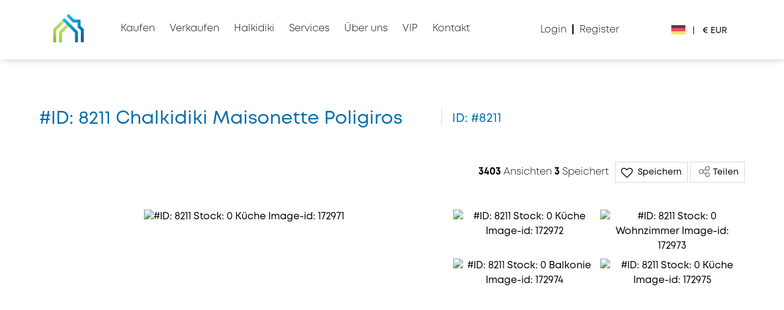

--- FILE ---
content_type: text/html; charset=UTF-8
request_url: https://www.halkidikiproperties.com/de/immobilie/8211
body_size: 36786
content:

<!-- Push a style dynamically from a view -->

<!-- Push a script dynamically from a view -->

<!DOCTYPE html>
<html lang="de">
<head>
    <!-- Global site tag (gtag.js) - Google Analytics -->
    <script async src="https://www.googletagmanager.com/gtag/js?id=UA-11902347-1"></script>
    <script>
        window.dataLayer = window.dataLayer || [];
        function gtag(){dataLayer.push(arguments);}
        gtag('js', new Date());

        gtag('config', 'UA-11902347-1');
    </script>

    <!-- Google Tag Manager -->
    <script>(function(w,d,s,l,i){w[l]=w[l]||[];w[l].push({'gtm.start':
        new Date().getTime(),event:'gtm.js'});var f=d.getElementsByTagName(s)[0],
        j=d.createElement(s),dl=l!='dataLayer'?'&l='+l:'';j.async=true;j.src=
        'https://www.googletagmanager.com/gtm.js?id='+i+dl;f.parentNode.insertBefore(j,f);
        })(window,document,'script','dataLayer','GTM-TF5K9FH');
    </script>
    <!-- End Google Tag Manager -->

    <!-- canonical url -->
    <link rel="canonical" href="https://www.halkidikiproperties.com/de/immobilie/8211">
    <!-- End of canonical url -->
            <meta charset="utf-8">
<meta http-equiv="X-UA-Compatible" content="IE=edge">
<meta name="viewport" content="width=device-width, initial-scale=1.0">
<meta name="csrf-token" content="SicqXKDfp7tumGSBD6r2uhwLY3b3aepQt6Bdj8vi">
<meta name="author" content="Halkidiki Properties">
<meta name="google" content="notranslate">
<!-- Favicon icon -->
<link rel="apple-touch-icon" sizes="57x57" href="https://www.halkidikiproperties.com/public/assets/img/favicon/apple-icon-57x57.png?ver=3.0.1">
<link rel="apple-touch-icon" sizes="60x60" href="https://www.halkidikiproperties.com/public/assets/img/favicon/apple-icon-60x60.png?ver=3.0.1">
<link rel="apple-touch-icon" sizes="72x72" href="https://www.halkidikiproperties.com/public/assets/img/favicon/apple-icon-72x72.png?ver=3.0.1">
<link rel="apple-touch-icon" sizes="76x76" href="https://www.halkidikiproperties.com/public/assets/img/favicon/apple-icon-76x76.png?ver=3.0.1">
<link rel="apple-touch-icon" sizes="114x114" href="https://www.halkidikiproperties.com/public/assets/img/favicon/apple-icon-114x114.png?ver=3.0.1">
<link rel="apple-touch-icon" sizes="120x120" href="https://www.halkidikiproperties.com/public/assets/img/favicon/apple-icon-120x120.png?ver=3.0.1">
<link rel="apple-touch-icon" sizes="144x144" href="https://www.halkidikiproperties.com/public/assets/img/favicon/apple-icon-144x144.png?ver=3.0.1">
<link rel="apple-touch-icon" sizes="152x152" href="https://www.halkidikiproperties.com/public/assets/img/favicon/apple-icon-152x152.png?ver=3.0.1">
<link rel="apple-touch-icon" sizes="180x180" href="https://www.halkidikiproperties.com/public/assets/img/favicon/apple-icon-180x180.png?ver=3.0.1">
<link rel="icon" type="image/png" sizes="192x192"  href="https://www.halkidikiproperties.com/public/assets/img/favicon/android-icon-192x192.png?ver=3.0.1">
<link rel="icon" type="image/png" sizes="32x32" href="https://www.halkidikiproperties.com/public/assets/img/favicon/favicon-32x32.png?ver=3.0.1">
<link rel="icon" type="image/png" sizes="96x96" href="https://www.halkidikiproperties.com/public/assets/img/favicon/favicon-96x96.png?ver=3.0.1">
<link rel="icon" type="image/png" sizes="16x16" href="https://www.halkidikiproperties.com/public/assets/img/favicon/favicon-16x16.png?ver=3.0.1">
<link rel="manifest" href="https://www.halkidikiproperties.com/public/assets/img/favicon/manifest.json">



<meta name="msapplication-TileColor" content="#ffffff">
<meta name="msapplication-TileImage" content="https://www.halkidikiproperties.com/public/assets/img/favicon/ms-icon-144x144.png?ver=3.0.1">
<meta name="theme-color" content="#ffffff">

<meta name="facebook-domain-verification" content="lkirkmwp39tduskv9d2srhc5pm0lz1" />
  
                        <meta name="description" content="Wir präsentieren Ihnen diese wunderschöne Maisonette in Chalkidiki mit herrlicher freier Aussicht. Das Anwesen ist in gutem Zustand und verfügt über 4 Schlafzimmer, 2 Badezimmer, 1 WC und einen Parkp">
            
            
                     
                <title>#ID 8211 Chalkidiki Maisonette Poligiros</title>
                         
     

             
                        <meta name="twitter:site" content="https://www.halkidikiproperties.com/de/immobilie/8211">
             
                <meta name="twitter:title" content=" #ID 8211 Chalkidiki Maisonette Poligiros">
                        <meta name="twitter:description" content="Wir präsentieren Ihnen diese wunderschöne Maisonette in Chalkidiki mit herrlicher freier Aussicht. Das Anwesen ist in gutem Zustand und verfügt über 4 Schlafzimmer, 2 Badezimmer, 1 WC und einen Parkp">
            <meta name="twitter:creator" content="Halkidiki Properties">
            <meta name="twitter:image" content="https://media.onsea.gr/img/ums_8211/ZY1d2OfpQQ_800w.jpg">
            <!-- Start Open Graph data -->
            <meta property="og:type" content="website">
             
                <meta property="og:title" type="text" content="#ID 8211 Chalkidiki Maisonette Poligiros">
                        
            <meta property="og:url" content="https://www.halkidikiproperties.com/de/immobilie/8211">
            <meta property="og:description" content="Wir präsentieren Ihnen diese wunderschöne Maisonette in Chalkidiki mit herrlicher freier Aussicht. Das Anwesen ist in gutem Zustand und verfügt über 4 Schlafzimmer, 2 Badezimmer, 1 WC und einen Parkp">
            <meta property="og:image" content="https://media.onsea.gr/img/ums_8211/ZY1d2OfpQQ_800w.jpg">
            <meta property="og:image:type" content="image/jpg">  

            <meta name="keywords" lang="de" content="Poligiros, Residenz, Maisonette">
            
<link rel="stylesheet" href="https://cdnjs.cloudflare.com/ajax/libs/font-awesome/4.7.0/css/font-awesome.css" integrity="sha512-5A8nwdMOWrSz20fDsjczgUidUBR8liPYU+WymTZP1lmY9G6Oc7HlZv156XqnsgNUzTyMefFTcsFH/tnJE/+xBg==" crossorigin="anonymous" referrerpolicy="no-referrer" />
<link rel="stylesheet" type="text/css" href="https://www.halkidikiproperties.com/public/assets/css/dist/header-ready.min.css?ver=3.0.1">

<!-- Meta Pixel Code -->
<script>
    !function(f,b,e,v,n,t,s)
    {if(f.fbq)return;n=f.fbq=function(){n.callMethod?
    n.callMethod.apply(n,arguments):n.queue.push(arguments)};
    if(!f._fbq)f._fbq=n;n.push=n;n.loaded=!0;n.version='2.0';
    n.queue=[];t=b.createElement(e);t.async=!0;
    t.src=v;s=b.getElementsByTagName(e)[0];
    s.parentNode.insertBefore(t,s)}(window, document,'script',
    'https://connect.facebook.net/en_US/fbevents.js');
    fbq('init', '357571419171199');
    fbq('track', 'PageView');
</script>
<noscript><img height="1" width="1" style="display:none"
src="https://www.facebook.com/tr?id=357571419171199&ev=PageView&noscript=1"
/></noscript>
<!-- End Meta Pixel Code -->
        
    <!--Dynamic StyleSheets added from a view would be pasted here-->
    <link rel="stylesheet" type="text/css" href="https://www.halkidikiproperties.com/public/assets/css/dist/propertyCard-ready.min.css?ver=3.0.1">

</head>
<body class="" style="margin: 0;padding: 0;" data-user="">
    
    <!-- Google Tag Manager (noscript) -->
    <noscript><iframe src="https://www.googletagmanager.com/ns.html?id=GTM-TF5K9FH"
        height="0" width="0" style="display:none;visibility:hidden"></iframe></noscript>
    <!-- End Google Tag Manager (noscript) -->

    <div id="homeWrapp" style="transform-origin: 0px 0px;">
                    <div class="headerSectionwrapper">
    

    
    <div class="headerSection container" id="headerSection">
        
        <nav class="navbar navbar-dark bg-dark">
            <div class="row m-0 header-row">
                <div class="mobile_menu">
                    <button class="navbar-toggler button-burger-area" type="button">
                        <span class="navbar-toggler-icon"></span>
                        <img width="45" height="45" alt="list-svg-img" class="open_menu_icon" src="https://www.halkidikiproperties.com/public/assets/img/svg/list.svg">
                        <img width="45" height="45" alt="cancel-svg-img" class="close_menu_icon" src="https://www.halkidikiproperties.com/public/assets/img/svg/cancel.svg" style="display:none;">
                    </button>
                </div>

                <div id="logoHdr" class="logoDesktop">
                    <a href="https://www.halkidikiproperties.com/de">
                        <div id="logoHdrImg">
                            <img width="218" height="52" src="https://www.halkidikiproperties.com/public/assets/img/svg/halkidiki_logo.svg" alt="Halkidiki Properties logo1">
                        </div> 
                    </a>
                </div>
                <div id="logoHdr" class="logoMobile">
                    <a href="https://www.halkidikiproperties.com/de">
                        <div id="logoHdrImg">
                            <img width="50" height="50" src="https://www.halkidikiproperties.com/public/assets/img/svg/HP-logo-small.svg" alt="Halkidiki Properties logo2">
                        </div> 
                    </a>
                </div>
                <div class="profile-image-mobile">
                    <div id="Login_menuads"> 
                        <div id="loggedin_usera" class="dropdown d-flex">
                                                            <div class="unregister-profile-header"><i class="fa fa-sign-in" aria-hidden="true"></i></div>
                                                                                </div>
                    </div>
                </div>

                <div id="menuWrapper" class="collapse">
                    <ul id="mainMenu" class="navbar-nav ">
                        
                        <div class="curr_sec class dropdown">
                            <ul class="d-flex justify-content-around list-unstyled">
                                <li class="//pt-1">
                                    <a style="vertical-align: middle;" class="my-cursor-pointer nav-link dropdown-toggle"  rel="noopener" id="dropdown09" data-toggle="dropdown" aria-haspopup="true" aria-expanded="true">
                                        <span style="width: 30px;" class="d-none" data-value="gb">
                                            <img width="45" height="45" alt="en-svg-flag-img" class="w-100" src="https://www.halkidikiproperties.com/public/assets/img/flags-icons/GB.svg">
                                        </span>
                                        <span style="width: 30px;" class="d-none" data-value="gr">  
                                            <img width="45" height="45" alt="el-svg-flag-img" class="w-100" src="https://www.halkidikiproperties.com/public/assets/img/flags-icons/gr.svg">
                                        </span>
                                        <span style="width: 30px;" class="d-block" data-value="de">
                                            <img width="45" height="45" alt="de-svg-flag-img" class="w-100" src="https://www.halkidikiproperties.com/public/assets/img/flags-icons/de.svg">
                                        </span>
                                        <span style="width: 30px;" class="d-none" data-value="sr">
                                            <img width="45" height="45" alt="sr-svg-flag-img" class="w-100" src="https://www.halkidikiproperties.com/public/assets/img/flags-icons/sr.svg">
                                        </span>
                                        <span style="width: 30px;" class="d-none" data-value="bg">
                                            <img width="45" height="45" alt="bg-svg-flag-img" class="w-100" src="https://www.halkidikiproperties.com/public/assets/img/flags-icons/bg.svg">
                                        </span>
                                        <span style="width: 30px;" class="d-none" data-value="ru">
                                            <img width="45" height="45" alt="ru-svg-flag-img" class="w-100" src="https://www.halkidikiproperties.com/public/assets/img/flags-icons/ru.svg">
                                        </span>
                                    
                                    </a> 
                                    <div class="dropdown-menu display-inline-flex" aria-labelledby="dropdown09">
                                        <div class="lang-div">
                                            <a  href="https://www.halkidikiproperties.com/en/property/8211"><span class="d-flex" data-value="gb">
                                                <div style="width: 30px;" class="flag flag-line-height">
                                                    <img width="60" height="36" alt="second-en-svg-flag-img" class="w-100" src="https://www.halkidikiproperties.com/public/assets/img/flags-icons/GB.svg">
                                                </div>
                                                <p style="padding-top: 5px;" class="ml-1 ">English</p></span>
                                            </a>
                                        </div>
                                        <div class="lang-div">
                                            <a  href="https://www.halkidikiproperties.com/el/ακινητο/8211"><span class="d-flex" data-value="gr">
                                                <div style="width: 30px;" class="flag flag-line-height">
                                                    <img width="60" height="36" alt="second-el-svg-flag-img" class="w-100" src="https://www.halkidikiproperties.com/public/assets/img/flags-icons/gr.svg">
                                                </div>
                                                <p style="padding-top: 5px;" class="ml-1 ">Ελληνικά</p></span>
                                            </a>
                                        </div>
                                        <div class="lang-div">
                                            <a class="" href="https://www.halkidikiproperties.com/de/immobilie/8211"><span class="d-flex" data-value="de">
                                                <div style="width: 30px;" class="flag flag-line-height">
                                                    <img width="60" height="36" alt="second-de-svg-flag-img" class="w-100" src="https://www.halkidikiproperties.com/public/assets/img/flags-icons/de.svg">
                                                </div>
                                                <p style="padding-top: 5px;" class="ml-1 ">Deutsch</p></span>
                                            </a>
                                        </div>
                                        <div class="lang-div">
                                            <a  href="https://www.halkidikiproperties.com/sr/nekretnine/8211"><span class="d-flex" data-value="sr">
                                                <div style="width: 30px;" class="flag flag-line-height">
                                                    <img width="60" height="36" alt="second-sr-svg-flag-img" class="w-100" src="https://www.halkidikiproperties.com/public/assets/img/flags-icons/sr.svg">
                                                </div>
                                                <p style="padding-top: 5px;" class="ml-1 ">Srpski</p></span>
                                            </a>
                                        </div>
                                        <div class="lang-div">
                                            <a  href="https://www.halkidikiproperties.com/bg/Имоти/8211"><span class="d-flex" data-value="bg">
                                                <div style="width: 30px;" class="flag flag-line-height">
                                                    <img width="60" height="36" alt="second-bg-svg-flag-img" class="w-100" src="https://www.halkidikiproperties.com/public/assets/img/flags-icons/bg.svg">
                                                </div>
                                                <p style="padding-top: 5px;" class="ml-1 ">Български</p></span>
                                            </a>
                                        </div>
                                        <div class="lang-div">
                                            <a  rel="nofollow" href="https://www.halkidikiproperties.ru/свойство/8211"><span class="d-flex" data-value="ru">
                                                <div style="width: 30px;" class="flag flag-line-height">
                                                    <img width="60" height="36" alt="second-ru-svg-flag-img" class="w-100" src="https://www.halkidikiproperties.com/public/assets/img/flags-icons/ru.svg">
                                                </div>
                                                <p style="padding-top: 5px;" class="ml-1 ">Русский</p></span>
                                            </a>
                                        </div>
                                    </div>
                                </li>
                                <li>
                                                                        <a class="my-cursor-pointer nav-link dropdown-toggle" rel="noopener" id="dropdown06" data-toggle="dropdown" aria-haspopup="true" aria-expanded="true">
                                        € EUR
                                    </a> 
                                    <div class="dropdown-menu" aria-labelledby="dropdown06">
                                                                                    <div >
                                                <a class="my-cursor-pointer currency-selected" rel="noopener" 
                                                    >
                                                    <span>€ EUR</span>
                                                </a>
                                            </div>
                                                                                    <div >
                                                <a class="my-cursor-pointer " rel="noopener" 
                                                     href="https://www.halkidikiproperties.com/currency/GBP" >
                                                    <span>£ GBP</span>
                                                </a>
                                            </div>
                                                                                    <div >
                                                <a class="my-cursor-pointer " rel="noopener" 
                                                     href="https://www.halkidikiproperties.com/currency/USD" >
                                                    <span>$ USD</span>
                                                </a>
                                            </div>
                                                                                    <div >
                                                <a class="my-cursor-pointer " rel="noopener" 
                                                     href="https://www.halkidikiproperties.com/currency/BGN" >
                                                    <span>Лв. BGN</span>
                                                </a>
                                            </div>
                                                                                    <div >
                                                <a class="my-cursor-pointer " rel="noopener" 
                                                     href="https://www.halkidikiproperties.com/currency/RSD" >
                                                    <span>din RSD</span>
                                                </a>
                                            </div>
                                                                                    <div >
                                                <a class="my-cursor-pointer " rel="noopener" 
                                                     href="https://www.halkidikiproperties.com/currency/RUB" >
                                                    <span>₽ RUB</span>
                                                </a>
                                            </div>
                                                                             
                                    </div>
                                </li>
                            </ul>
                        </div>                    
                        
                                                <li class="my-cursor-pointer menu-item nav-item pt-0 dropdown ">
                            <a 
                                
                                                              class="nav-link dropdown-toggle"
                                data-toggle="dropdown" aria-haspopup="true" aria-expanded="false"                                id="dropdown021">
                                <span>Kaufen</span>
                                <span class="toggle-icon d-block d-xs-block d-sm-block d-md-block d-lg-block d-xl-none" style="">
                                    <img width="9" height="14" alt="toggle-arrow 1" src="https://www.halkidikiproperties.com/public/assets/img/toggle-arrow.png">
                                </span>
                            </a>
                             
                            <div class="dropdown-menu  general-site-box-shadow" >
                                <ul class="dropdown_menu">
                                                                            <li>
                                            <div class="row m-0">
                                                <div class="col">
                                                    <ul class="sub-menu">
                                                        <li class="level1 nav-item">
                                                            <span class="toggle-menu"></span>
                                                            <ul class="sub-menu">
                                                                                                                                    <li class="level2 nav-item dropdown-item  text-nowrap">
                                                                        <a href="https://www.halkidikiproperties.com/de/immobilien?property_category=1"  class="nav-link" rel="noreferrer">Residenz</a>
                                                                    </li>
                                                                                                                                    <li class="level2 nav-item dropdown-item  text-nowrap">
                                                                        <a href="https://www.halkidikiproperties.com/de/immobilien?property_category=2"  class="nav-link" rel="noreferrer">Land</a>
                                                                    </li>
                                                                                                                                    <li class="level2 nav-item dropdown-item  text-nowrap">
                                                                        <a href="https://www.halkidikiproperties.com/de/immobilien?property_category=3"  class="nav-link" rel="noreferrer">Pro</a>
                                                                    </li>
                                                                                                                                    <li class="level2 nav-item dropdown-item  text-nowrap">
                                                                        <a href="https://www.halkidikiproperties.com/de/vorveroffentlichte-immobilien"  class="nav-link" rel="noreferrer">Vorveröffentlichte Immobilien</a>
                                                                    </li>
                                                                                                                            </ul>
                                                        </li>
                                                    </ul>
                                                </div>
                                            </div>
                                        </li>
                                                                    </ul>
                            </div>
                                                    </li>
                        
                                                <li class="my-cursor-pointer menu-item nav-item pt-0 dropdown ">
                            <a 
                                
                                                              class="nav-link dropdown-toggle"
                                data-toggle="dropdown" aria-haspopup="true" aria-expanded="false"                                id="dropdown022">
                                <span>Verkaufen</span>
                                <span class="toggle-icon d-block d-xs-block d-sm-block d-md-block d-lg-block d-xl-none" style="">
                                    <img width="9" height="14" alt="toggle-arrow 2" src="https://www.halkidikiproperties.com/public/assets/img/toggle-arrow.png">
                                </span>
                            </a>
                             
                            <div class="dropdown-menu  general-site-box-shadow" >
                                <ul class="dropdown_menu">
                                                                            <li>
                                            <div class="row m-0">
                                                <div class="col">
                                                    <ul class="sub-menu">
                                                        <li class="level1 nav-item">
                                                            <span class="toggle-menu"></span>
                                                            <ul class="sub-menu">
                                                                                                                                    <li class="level2 nav-item dropdown-item  text-nowrap">
                                                                        <a href="https://www.halkidikiproperties.com/de/verkaufen"  class="nav-link" rel="noreferrer">Verkaufen</a>
                                                                    </li>
                                                                                                                                    <li class="level2 nav-item dropdown-item  text-nowrap">
                                                                        <a href="https://www.halkidikiproperties.com/de/arbeiten-sie-exklusiv-mit-uns"  class="nav-link" rel="noreferrer">Exklusive Beauftragung</a>
                                                                    </li>
                                                                                                                                    <li class="level2 nav-item dropdown-item  text-nowrap">
                                                                        <a href="https://www.halkidikiproperties.com/de/fugen-sie-ihre-immobilie-hinzu"  class="nav-link" rel="noreferrer">Fügen Sie Ihre Immobilie hinzu</a>
                                                                    </li>
                                                                                                                                    <li class="level2 nav-item dropdown-item  text-nowrap">
                                                                        <a href="https://www.halkidikiproperties.com/public/images/Οδηγός_Σωστής_Φωτογράφισης_του_Ακινήτου_σας.pdf" target="_blank" class="nav-link" rel="noreferrer">Οδηγός Σωστής Φωτογράφισης PDF</a>
                                                                    </li>
                                                                                                                            </ul>
                                                        </li>
                                                    </ul>
                                                </div>
                                            </div>
                                        </li>
                                                                    </ul>
                            </div>
                                                    </li>
                        
                                                <li class="my-cursor-pointer menu-item nav-item pt-0 dropdown ">
                            <a 
                                
                                                              class="nav-link dropdown-toggle"
                                data-toggle="dropdown" aria-haspopup="true" aria-expanded="false"                                id="dropdown023">
                                <span>Halkidiki</span>
                                <span class="toggle-icon d-block d-xs-block d-sm-block d-md-block d-lg-block d-xl-none" style="">
                                    <img width="9" height="14" alt="toggle-arrow 3" src="https://www.halkidikiproperties.com/public/assets/img/toggle-arrow.png">
                                </span>
                            </a>
                             
                            <div class="dropdown-menu  general-site-box-shadow" >
                                <ul class="dropdown_menu">
                                                                            <li>
                                            <div class="row m-0">
                                                <div class="col">
                                                    <ul class="sub-menu">
                                                        <li class="level1 nav-item">
                                                            <span class="toggle-menu"></span>
                                                            <ul class="sub-menu">
                                                                                                                                    <li class="level2 nav-item dropdown-item  text-nowrap">
                                                                        <a href="https://experience.halkidikiproperties.com/" target="_blank" class="nav-link" rel="noreferrer">Get Involved</a>
                                                                    </li>
                                                                                                                                    <li class="level2 nav-item dropdown-item  text-nowrap">
                                                                        <a href="https://experience.halkidikiproperties.com/experiences" target="_blank" class="nav-link" rel="noreferrer">Experiences</a>
                                                                    </li>
                                                                                                                                    <li class="level2 nav-item dropdown-item  text-nowrap">
                                                                        <a href="https://experience.halkidikiproperties.com/locations" target="_blank" class="nav-link" rel="noreferrer">Locations</a>
                                                                    </li>
                                                                                                                            </ul>
                                                        </li>
                                                    </ul>
                                                </div>
                                            </div>
                                        </li>
                                                                    </ul>
                            </div>
                                                    </li>
                        
                                                <li class="my-cursor-pointer menu-item nav-item pt-0 dropdown ">
                            <a 
                                
                                                              class="nav-link dropdown-toggle"
                                data-toggle="dropdown" aria-haspopup="true" aria-expanded="false"                                id="dropdown024">
                                <span>Services</span>
                                <span class="toggle-icon d-block d-xs-block d-sm-block d-md-block d-lg-block d-xl-none" style="">
                                    <img width="9" height="14" alt="toggle-arrow 4" src="https://www.halkidikiproperties.com/public/assets/img/toggle-arrow.png">
                                </span>
                            </a>
                             
                            <div class="dropdown-menu  general-site-box-shadow" >
                                <ul class="dropdown_menu">
                                                                            <li>
                                            <div class="row m-0">
                                                <div class="col">
                                                    <ul class="sub-menu">
                                                        <li class="level1 nav-item">
                                                            <span class="toggle-menu"></span>
                                                            <ul class="sub-menu">
                                                                                                                                    <li class="level2 nav-item dropdown-item  text-nowrap">
                                                                        <a href="https://www.halkidikiproperties.com/de/dienstleistungen/kundendienst"  class="nav-link" rel="noreferrer">Κäuferdienste</a>
                                                                    </li>
                                                                                                                                    <li class="level2 nav-item dropdown-item  text-nowrap">
                                                                        <a href="https://www.halkidikiproperties.com/de/dienstleistungen/verkauferdienste"  class="nav-link" rel="noreferrer">Verkäuferdienste</a>
                                                                    </li>
                                                                                                                                    <li class="level2 nav-item dropdown-item  text-nowrap">
                                                                        <a href="https://www.halkidikiproperties.com/de/dienstleistungen/dienstleistungen-fur-investoren"  class="nav-link" rel="noreferrer">Für Investoren</a>
                                                                    </li>
                                                                                                                                    <li class="level2 nav-item dropdown-item  text-nowrap">
                                                                        <a href="https://www.halkidikiproperties.com/de/dienstleistungen/bauleistungen"  class="nav-link" rel="noreferrer">Bauleistungen</a>
                                                                    </li>
                                                                                                                                    <li class="level2 nav-item dropdown-item  text-nowrap">
                                                                        <a href="https://www.halkidikiproperties.com/de/real-estate-agent"  class="nav-link" rel="noreferrer">Real Estate Agent?</a>
                                                                    </li>
                                                                                                                            </ul>
                                                        </li>
                                                    </ul>
                                                </div>
                                            </div>
                                        </li>
                                                                    </ul>
                            </div>
                                                    </li>
                        
                                                <li class="my-cursor-pointer menu-item nav-item pt-0 dropdown ">
                            <a 
                                
                                                              class="nav-link dropdown-toggle"
                                data-toggle="dropdown" aria-haspopup="true" aria-expanded="false"                                id="dropdown027">
                                <span>Über uns</span>
                                <span class="toggle-icon d-block d-xs-block d-sm-block d-md-block d-lg-block d-xl-none" style="">
                                    <img width="9" height="14" alt="toggle-arrow 7" src="https://www.halkidikiproperties.com/public/assets/img/toggle-arrow.png">
                                </span>
                            </a>
                             
                            <div class="dropdown-menu  general-site-box-shadow" >
                                <ul class="dropdown_menu">
                                                                            <li>
                                            <div class="row m-0">
                                                <div class="col">
                                                    <ul class="sub-menu">
                                                        <li class="level1 nav-item">
                                                            <span class="toggle-menu"></span>
                                                            <ul class="sub-menu">
                                                                                                                                    <li class="level2 nav-item dropdown-item  text-nowrap">
                                                                        <a href="https://www.halkidikiproperties.com/de/uber-uns/werte"  class="nav-link" rel="noreferrer">Werte</a>
                                                                    </li>
                                                                                                                                    <li class="level2 nav-item dropdown-item  text-nowrap">
                                                                        <a href="https://www.halkidikiproperties.com/de/uber-uns/unsere-geschichte"  class="nav-link" rel="noreferrer">Unsere Geschichte</a>
                                                                    </li>
                                                                                                                                    <li class="level2 nav-item dropdown-item  text-nowrap">
                                                                        <a href="https://www.halkidikiproperties.com/de/uber-uns/philosophie"  class="nav-link" rel="noreferrer">Philosophie</a>
                                                                    </li>
                                                                                                                                    <li class="level2 nav-item dropdown-item  text-nowrap">
                                                                        <a href="https://www.halkidikiproperties.com/de/uber-uns/usv"  class="nav-link" rel="noreferrer">Soziale Verantwortung</a>
                                                                    </li>
                                                                                                                            </ul>
                                                        </li>
                                                    </ul>
                                                </div>
                                            </div>
                                        </li>
                                                                    </ul>
                            </div>
                                                    </li>
                        
                                                <li class="my-cursor-pointer menu-item nav-item pt-0  ">
                            <a 
                                 
                                    href="https://www.halkidikiproperties.com/de/vip"
                                
                                                              class="nav-link "
                                                                >
                                <span>VIP</span>
                                <span class="toggle-icon d-block d-xs-block d-sm-block d-md-block d-lg-block d-xl-none" style="display:none !important">
                                    <img width="9" height="14" alt="toggle-arrow 5" src="https://www.halkidikiproperties.com/public/assets/img/toggle-arrow.png">
                                </span>
                            </a>
                                                    </li>
                        
                                                <li class="my-cursor-pointer menu-item nav-item pt-0 dropdown ">
                            <a 
                                
                                                              class="nav-link dropdown-toggle"
                                data-toggle="dropdown" aria-haspopup="true" aria-expanded="false"                                id="dropdown026">
                                <span>Kontakt</span>
                                <span class="toggle-icon d-block d-xs-block d-sm-block d-md-block d-lg-block d-xl-none" style="">
                                    <img width="9" height="14" alt="toggle-arrow 6" src="https://www.halkidikiproperties.com/public/assets/img/toggle-arrow.png">
                                </span>
                            </a>
                             
                            <div class="dropdown-menu  general-site-box-shadow" >
                                <ul class="dropdown_menu">
                                                                            <li>
                                            <div class="row m-0">
                                                <div class="col">
                                                    <ul class="sub-menu">
                                                        <li class="level1 nav-item">
                                                            <span class="toggle-menu"></span>
                                                            <ul class="sub-menu">
                                                                                                                                    <li class="level2 nav-item dropdown-item  text-nowrap">
                                                                        <a href="https://www.halkidikiproperties.com/de/kontact"  class="nav-link" rel="noreferrer">Kontaktiere uns</a>
                                                                    </li>
                                                                                                                                    <li class="level2 nav-item dropdown-item  text-nowrap">
                                                                        <a href="https://www.halkidikiproperties.com/de/online-termin-buchen"  class="nav-link" rel="noreferrer">Online-Termin</a>
                                                                    </li>
                                                                                                                            </ul>
                                                        </li>
                                                    </ul>
                                                </div>
                                            </div>
                                        </li>
                                                                    </ul>
                            </div>
                                                    </li>
                        
                                                <div id="register">
                            <ul>
                                <li class="nav-item nav-item-login"><a rel="noopener" class="my-cursor-pointer nav-link auth-modal" data-type="1">Login</a></li>
                                <li class="nav-item nav-item-register"><a rel="noopener" class="my-cursor-pointer nav-link auth-modal" data-type="2">Register</a></li>
                            </ul>
                        </div>
                        <div id="userLoggIn">
                            <ul style="display:grid;">
                                                                    <li class="nav-item w-100">
                                        <a class="nav-link badge my-badge" href="https://www.halkidikiproperties.com/de/email/verify">Konto überprüfen
                                        </a>
                                    </li>   
                                                            </ul>
                        </div>
                    </ul>
                </div>
                                <div id="langCurruSectWrapper">
                    <div id="user_accounMenu" class="user_accounMenu">
                        <div id="_Login___Register">
                            <a  rel="noopener" class="auth-modal" data-type="1"><span> Login</span></a> 
                            <span class="pl-1 pr-1"><b>|</b></span>
                            <a class="register-anchor auth-modal"  rel="noopener" data-type="2"><span>Register</span></a>
                        </div>
                    </div>
                    <div id="langCurruSect">
                        <div id="langMenu" class="right-blue-icon dropdown-div wrapper-dropdown-custom cust_drop" tabindex="0">
                            <span class="curr_lang">
                                                                    <img width="23" height="23" alt="de-svg-flag-img2" src="https://www.halkidikiproperties.com/public/assets/img/flags-icons/de.svg">
                                                            </span>
                            <span class="dropdown-value dropdown-placeholder" data-value style="font-style:normal;font-weight:lighter;"></span>	                                            
                            <ul class="dropdown" hidden>
                                <li><a href="https://www.halkidikiproperties.com/en/property/8211"><span ><img width="45" height="45" alt="en-svg-flag-img3" src="https://www.halkidikiproperties.com/public/assets/img/flags-icons/GB.svg"></span></a></li>
                                <li><a href="https://www.halkidikiproperties.com/el/ακινητο/8211"><span ><img width="45" height="45" alt="el-svg-flag-img3" src="https://www.halkidikiproperties.com/public/assets/img/flags-icons/gr.svg"></span></a></li>
                                <li><a href="https://www.halkidikiproperties.com/de/immobilie/8211"><span class='active'><img width="45" height="45" alt="de-svg-flag-img3" src="https://www.halkidikiproperties.com/public/assets/img/flags-icons/de.svg"></span></a></li>
                                <li><a href="https://www.halkidikiproperties.com/sr/nekretnine/8211"><span ><img width="45" height="45" alt="sr-svg-flag-img3" src="https://www.halkidikiproperties.com/public/assets/img/flags-icons/sr.svg"></span></a></li>
                                <li><a href="https://www.halkidikiproperties.com/bg/Имоти/8211"><span ><img width="45" height="45" alt="bg-svg-flag-img3" src="https://www.halkidikiproperties.com/public/assets/img/flags-icons/bg.svg"></span></a></li>
                                <li><a rel="nofollow" href="https://www.halkidikiproperties.ru/свойство/8211"><span ><img width="45" height="45" alt="ru-svg-flag-img3" src="https://www.halkidikiproperties.com/public/assets/img/flags-icons/ru.svg"></span></a></li>
                            </ul>
                        </div>
                        <div id="currMenu" class="right-blue-icon dropdown-div wrapper-dropdown-custom cust_drop" tabindex="0">
                                                        <div class="div_cur">|</div>
                            <span class="dropdown-value dropdown-placeholder" style="font-style:normal;font-weight:lighter;position: relative; top: -1px;">
                                € EUR
                            </span>
                            <ul class="dropdown" hidden>
                                                                <li class="my-cursor-pointer active">
                                     
                                        <a >
                                            <span>€ EUR</span>
                                        </a>

                                                                       
                                </li>
                                                                <li class="my-cursor-pointer ">
                                     
                                        <a href="https://www.halkidikiproperties.com/currency/GBP">
                                            <span>£ GBP</span>
                                        </a>

                                                                       
                                </li>
                                                                <li class="my-cursor-pointer ">
                                     
                                        <a href="https://www.halkidikiproperties.com/currency/USD">
                                            <span>$ USD</span>
                                        </a>

                                                                       
                                </li>
                                                                <li class="my-cursor-pointer ">
                                     
                                        <a href="https://www.halkidikiproperties.com/currency/BGN">
                                            <span>Лв. BGN</span>
                                        </a>

                                                                       
                                </li>
                                                                <li class="my-cursor-pointer ">
                                     
                                        <a href="https://www.halkidikiproperties.com/currency/RSD">
                                            <span>din RSD</span>
                                        </a>

                                                                       
                                </li>
                                                                <li class="my-cursor-pointer ">
                                     
                                        <a href="https://www.halkidikiproperties.com/currency/RUB">
                                            <span>₽ RUB</span>
                                        </a>

                                                                       
                                </li>
                                                            </ul>
                        </div>
                    </div>
                </div>
                            </div>                          
        </nav>                           
    </div>
</div>                
        <input type="hidden" class="general_property_id" id="general_property_id" value="8211">
<div class="restrict-container d-none">
    <div class="restrict-inside position-relative">
       
        <div class="restrict-button-close" onclick="window.history.go(-1); return false;">
            <i class="fa fa-times" aria-hidden="true"></i>
        </div>
        <div class="restrict-svg-class restrict-svg-upgrade">
            <div>
                <div class="p-3 col-10 col-sm-8 col-responsive">
                                            <p class="font-big">Fast dort..</p>
                        <p class="font-small">Diese Immobilie ist nur für <b>Business+ Mitglieder verfügbar</b></p>
                        <p class="font-medium">Jetzt Business+ beitreten!</p>
                                    </div>
                <div class="restrict-buttons col-12 col-sm-4 col-md-4 col-lg-4">
                    <button data-property-id="8211" data-user-id=""  data-user-pending="" class="btn btn-blue btn-restrict-upgrade">Aktualisierung</button>
                    <button  onclick="window.location.href='https://www.halkidikiproperties.com/de'" class="btn btn-white" >Startseite</button>
                </div>
            </div>
        </div>
        
    </div>
</div>
 <!-- End of Restrict Area-->
    <div class="property maincontent">

        <input type="hidden" name="check_for_logged_in" id="check_for_logged_in" value="0">
        <input type="hidden" name="check_for_blacklist_user" id="check_for_blacklist_user" value="0">

        <div class="header_title">
            <div class="container">
                <div class="col-3 col-md-3">
                    <p class="back_prop">
                        <a class="my-cursor-pointer" rel="noopener" onclick="window.history.go(-1); return false;">
                            <span class=" bg-back_icon"></span> Zurück zur Immobilienliste
                        </a>
                    </p>
                </div>
                <div class="col-9 col-md-9">
                    <div class="right" style="display:none">
                        <div class="prop_stat prop_stat_mobile">
                            <div class="ajax-property-views-loader text-center" style="display: none;">
                                <img style="transform:translate(0%, 0px); width:25px;height:auto;" src="https://www.halkidikiproperties.com/public/assets/img/gifs/loading.gif" alt="#ID: 8211 loading gif">
                            </div>
                            <p class="border_view_mobile bord_blue property-count-views-p" style="display: none;">
                                <strong class="counter property-views-count-append">
                                    
                                </strong>
                                Ansichten
                            </p>
                                                            <p><strong class="counter saves-counter">3</strong> Speichert</p>
                                                    </div>
                        <div class="prop_actions prop_actions_mobile">
                                                            <div data-login-url="https://www.halkidikiproperties.com/de/auth/login" class="pr_act save not-save-property-btn">
                                    <a class="my-cursor-pointer heart-a-mobile" ><i class="fa fa-heart-o fa-heart-not-active" aria-hidden="true"></i>Speichern</a>
                                </div> 
                                <div class="pr_act share ml-2">
                                    <a data-toggle="modal" data-target="#prop_modal_share" href="#prop_modal_share">
                                        <i class="icon bg-share-white fa fa-share-alt">
                                        </i>
                                    </a>
                                </div>
                                <div  title="Receive Price-Drop Notifications" class="notify alert-mobile">
                                    <a data-login-url="https://www.halkidikiproperties.com/de/auth/login" class="my-cursor-pointer alerts-not-login-btn bell-anchor" data-login-url="https://www.halkidikiproperties.com/de/auth/login">
                                        <i class="fa fa-bell-o alert-bell"  aria-hidden="true"></i>
                                    </a>
                                </div>
                                                        
                        </div>
                        
                    </div>
                </div>       
            </div>
        </div>

        
        
        

                        
        


        <!--  breadcrumb -->
        <div class="container propertyCard-breadcrumb">
            <div class="row m-0">
                <div class="d-flex breadcrumb-container">
                    <div class="breadcrumb-link">
                        <a href="https://www.halkidikiproperties.com/de">Zuhause</a>
                    </div>
                    <span class="sep"><i class="fa fa-angle-right"></i></span> 
                    <div class="breadcrumb-link">
                        <a rel="noopener" class="my-cursor-pointer">#8211 </a>
                    </div>
                    <span class="sep"><i class="fa fa-angle-right"></i></span> 
                    
                    
                </div>
            </div>
        </div>
        <!-- End breadcrumb -->


        
        
        

        
                
        
        



         
            <div class="hidden user-logged" data-main-user="0"></div>
                <div class="d-none property-data" data-property-id="8211" ></div>
        <div class="prop_hdr">
            <div class="wrapper container">
                <div class="left position-relative propertyCard-header-mobile" >
                     
                        <h1 title="#ID: 8211  Chalkidiki Maisonette Poligiros" 
                            class="prop_title">
                            #ID: 8211  
                            Chalkidiki 
                            Maisonette 
                            Poligiros
                        </h1>
                                                            
                    <hr class="grey_line">
                    <h4 class="prop_id">ID: #8211</h4>
                </div>  
                <div class="right">
                    <div class="prop_stat">
                        <div class="ajax-property-views-loader text-center" style="display: none;">
                            <img style="transform:translate(0%, 0px); width:25px;height:auto;" src="https://www.halkidikiproperties.com/public/assets/img/gifs/loading.gif" alt="#ID: 8211 loading gif">
                        </div>
                        <p class="bord_blue property-count-views-p" style="display: none;">
                            <strong class="counter property-views-count-append">
                                
                            </strong> 
                            Ansichten
                        </p>
                                                    <p><strong class="counter saves-counter">3</strong> Speichert</p>
                                                
                    </div>
                    <div class="prop_actions">
                                                    <div data-login-url="https://www.halkidikiproperties.com/de/auth/login" class="pr_act save not-save-property-btn">
                                <a class="my-cursor-pointer">
                                    <i class="fa fa-heart-o fa-heart-not-active" aria-hidden="true"></i>Speichern
                                </a>
                            </div> 
                                            
                        <div class="pr_act share"><a data-toggle="modal" data-target="#prop_modal_share" href="#prop_modal_share"><span class="icon bg-share"></span>Teilen</a></div> 
                    </div>
                </div>  
            </div>   
        </div>

            
        <!-- Modal Share -->
        <div class="modal fade share" id="prop_modal_share" tabindex="-1" role="dialog" aria-labelledby="PropertyShare" aria-hidden="true">
            <div class="modal-dialog" role="document">
                <div class="modal-content" style="border-radius: 15px;">
                    <div class="modal-header">
                        <h3 class="modal-title txtCenter">Teilen</h3>
                        <button type="button" class="close" data-dismiss="modal" aria-label="Close">
                            <span aria-hidden="true">&times;</span>
                        </button>
                    </div>
                    <div class="modal-body">
                        <div class="social">
                            <div class="icon ">
                                <a class="svg-main-class" href="viber://forward?text=https://www.halkidikiproperties.com/de/immobilie/8211">
                                        <svg version="1.1" xmlns="http://www.w3.org/2000/svg" xmlns:xlink="http://www.w3.org/1999/xlink" x="0" y="0" viewBox="0 0 512 512" xml:space="preserve" enable-background="new 0 0 512 512"><circle cx="256" cy="256" r="256" fill="#6f3faa"/><path d="M367.061,140.443c-62.312-15.05-124.735-32.654-188.637-10.288	c-41.374,15.515-41.374,60.337-39.65,98.263c0,10.343-12.067,24.135-6.896,36.202c10.343,34.478,18.963,68.956,55.165,86.195	c5.172,3.448,0,10.343,3.448,15.515c-1.724,0-5.172,1.724-5.172,3.448c0,8.263,3.708,20.902,1.245,29.05L296.57,508.788	c113.09-18.01,201.478-110.068,213.914-224.921L367.061,140.443z" fill="#512d84"/><g><path d="M391.427,179.924l-0.084-0.338c-6.84-27.653-37.678-57.325-65.998-63.498l-0.319-0.066 c-45.806-8.738-92.251-8.738-138.047,0l-0.329,0.066c-28.31,6.173-59.149,35.847-65.998,63.498l-0.076,0.338 c-8.456,38.617-8.456,77.781,0,116.398l0.076,0.338c6.558,26.472,35.099,54.782,62.362,62.567v30.868 c0,11.173,13.615,16.66,21.357,8.597l31.275-32.509c6.784,0.379,13.571,0.591,20.356,0.591c23.057,0,46.125-2.181,69.023-6.549 l0.319-0.066c28.32-6.173,59.158-35.847,65.998-63.498l0.084-0.338C399.882,257.705,399.882,218.543,391.427,179.924z M366.676,290.723c-4.567,18.041-27.981,40.469-46.585,44.613c-24.355,4.632-48.904,6.611-73.428,5.932 c-0.488-0.014-0.957,0.176-1.296,0.526c-3.481,3.572-22.835,23.442-22.835,23.442l-24.288,24.928 c-1.776,1.852-4.896,0.591-4.896-1.964v-51.136c0-0.845-0.603-1.562-1.433-1.726c-0.005-0.002-0.009-0.002-0.014-0.003 c-18.604-4.144-42.01-26.572-46.585-44.613c-7.611-34.906-7.611-70.292,0-105.198c4.575-18.041,27.981-40.469,46.585-44.613 c42.536-8.09,85.664-8.09,128.191,0c18.613,4.144,42.018,26.572,46.585,44.613C374.296,220.431,374.296,255.817,366.676,290.723z" fill="#fff"/><path d="M296.47,314.327c-2.86-0.869-5.585-1.452-8.118-2.501c-26.231-10.883-50.371-24.923-69.492-46.444 c-10.874-12.238-19.385-26.055-26.579-40.677c-3.412-6.934-6.287-14.139-9.218-21.299c-2.672-6.528,1.264-13.272,5.408-18.192 c3.889-4.617,8.894-8.149,14.314-10.754c4.23-2.032,8.402-0.86,11.492,2.725c6.678,7.752,12.814,15.9,17.78,24.886 c3.055,5.527,2.217,12.283-3.32,16.044c-1.346,0.914-2.572,1.988-3.825,3.02c-1.1,0.905-2.134,1.819-2.888,3.044 c-1.377,2.241-1.443,4.886-0.557,7.323c6.827,18.761,18.334,33.351,37.219,41.21c3.022,1.257,6.056,2.72,9.538,2.315 c5.83-0.681,7.718-7.077,11.804-10.418c3.993-3.265,9.097-3.308,13.398-0.586c4.303,2.724,8.473,5.646,12.619,8.601 c4.07,2.9,8.121,5.735,11.874,9.042c3.61,3.179,4.853,7.349,2.82,11.662c-3.72,7.901-9.135,14.472-16.944,18.668 C301.59,313.178,298.956,313.561,296.47,314.327C293.61,313.458,298.956,313.561,296.47,314.327z" fill="#fff"/><path d="M256.071,165.426c34.309,0.962,62.49,23.731,68.529,57.651c1.029,5.78,1.395,11.688,1.853,17.555 c0.193,2.467-1.205,4.811-3.867,4.844c-2.75,0.033-3.987-2.269-4.167-4.734c-0.353-4.882-0.598-9.787-1.271-14.627 c-3.551-25.559-23.931-46.704-49.371-51.241c-3.829-0.683-7.745-0.862-11.624-1.269c-2.451-0.257-5.661-0.405-6.204-3.453 c-0.455-2.555,1.701-4.589,4.134-4.72C254.742,165.393,255.407,165.424,256.071,165.426 C290.382,166.388,255.407,165.424,256.071,165.426z" fill="#fff"/><path d="M308.212,233.019c-0.057,0.429-0.086,1.436-0.338,2.384c-0.91,3.444-6.134,3.875-7.335,0.4 c-0.357-1.031-0.41-2.205-0.412-3.315c-0.012-7.266-1.591-14.526-5.256-20.849c-3.767-6.499-9.523-11.96-16.272-15.267 c-4.082-1.998-8.495-3.241-12.969-3.98c-1.955-0.324-3.931-0.519-5.896-0.793c-2.381-0.331-3.653-1.848-3.539-4.194 c0.105-2.198,1.712-3.781,4.108-3.644c7.873,0.446,15.479,2.15,22.48,5.856c14.234,7.539,22.366,19.437,24.74,35.326 c0.107,0.721,0.279,1.433,0.334,2.155C307.991,228.88,308.076,230.665,308.212,233.019 C308.155,233.446,308.076,230.665,308.212,233.019z" fill="#fff"/><path d="M286.872,232.188c-2.87,0.052-4.406-1.538-4.703-4.168c-0.205-1.834-0.369-3.694-0.807-5.48 c-0.862-3.517-2.731-6.775-5.689-8.93c-1.396-1.017-2.979-1.758-4.636-2.238c-2.105-0.609-4.293-0.441-6.392-0.955 c-2.281-0.559-3.543-2.407-3.184-4.546c0.326-1.948,2.22-3.468,4.349-3.313c13.302,0.96,22.809,7.837,24.166,23.497 c0.097,1.105,0.209,2.272-0.036,3.331C289.518,231.193,288.178,232.1,286.872,232.188 C284.001,232.239,288.178,232.1,286.872,232.188z" fill="#fff"/></g><path d="M391.427,179.924l-0.084-0.338c-3.834-15.501-15.212-31.635-29.458-43.911l-19.259,17.068	c11.452,9.125,21.264,21.766,24.052,32.78c7.62,34.907,7.62,70.292,0,105.2c-4.567,18.041-27.982,40.469-46.585,44.613	c-24.355,4.632-48.904,6.611-73.428,5.932c-0.488-0.014-0.957,0.176-1.296,0.526c-3.481,3.572-22.835,23.442-22.835,23.442	l-24.288,24.928c-1.776,1.852-4.896,0.593-4.896-1.964v-51.136c0-0.845-0.603-1.562-1.433-1.726c-0.005,0-0.009-0.002-0.014-0.002	c-10.573-2.355-22.692-10.618-32.028-20.621l-19.03,16.863c11.885,12.929,27.214,23.381,42.168,27.651v30.868	c0,11.173,13.615,16.66,21.357,8.597l31.275-32.509c6.784,0.379,13.569,0.591,20.356,0.591c23.057,0,46.125-2.181,69.023-6.549	l0.319-0.065c28.32-6.173,59.158-35.845,65.998-63.498l0.084-0.338C399.882,257.705,399.882,218.543,391.427,179.924z" fill="#d1d1d1"/><path d="M296.47,314.327C298.956,313.561,293.61,313.458,296.47,314.327L296.47,314.327z" fill="#fff"/><path d="M317.921,281.664c-3.753-3.305-7.806-6.142-11.874-9.042c-4.146-2.955-8.316-5.877-12.619-8.601	c-4.301-2.722-9.404-2.679-13.398,0.586c-4.086,3.341-5.973,9.737-11.804,10.418c-3.481,0.405-6.516-1.059-9.538-2.315	c-11.619-4.834-20.435-12.226-27.098-21.559l-14.16,12.55c0.481,0.557,0.94,1.129,1.429,1.679	c19.122,21.521,43.263,35.561,69.492,46.444c2.531,1.05,5.258,1.634,8.118,2.501c-2.86-0.869,2.488-0.765,0,0	c2.488-0.765,5.12-1.15,7.327-2.332c7.811-4.196,13.224-10.768,16.944-18.668C322.774,289.013,321.531,284.843,317.921,281.664z" fill="#d1d1d1"/><g><path d="M256.159,165.431c-0.029,0-0.057-0.003-0.086-0.003 C256.045,165.426,256.081,165.428,256.159,165.431z" fill="#fff"/><path d="M256.072,165.426c0.029,0,0.057,0.003,0.086,0.003C258.062,165.497,289.03,166.35,256.072,165.426z" fill="#fff"/></g><g><path d="M305.285,185.837l-6.037,5.351c9.487,9.23,16.029,21.463,17.899,34.925 c0.672,4.842,0.919,9.745,1.272,14.627c0.179,2.467,1.415,4.768,4.167,4.736c2.663-0.033,4.06-2.376,3.867-4.844 c-0.459-5.866-0.824-11.776-1.853-17.555C321.957,208.229,315.07,195.518,305.285,185.837z" fill="#d1d1d1"/><path d="M307.521,224.939c-1.729-11.578-6.532-21.026-14.51-28.224l-6.02,5.335 c3.113,2.763,5.806,6.008,7.88,9.587c3.665,6.323,5.244,13.583,5.256,20.849c0.002,1.11,0.055,2.284,0.412,3.317 c1.203,3.477,6.425,3.046,7.335-0.4c0.252-0.95,0.281-1.957,0.338-2.384c-0.057,0.429-0.138-2.353,0,0 c-0.138-2.353-0.222-4.139-0.357-5.923C307.802,226.371,307.629,225.659,307.521,224.939z" fill="#d1d1d1"/></g><g><path d="M308.212,233.019C308.076,230.665,308.155,233.446,308.212,233.019L308.212,233.019z" fill="#fff"/><path d="M286.872,232.188c0.045-0.003,0.088-0.026,0.131-0.031c-0.121,0-0.307,0.003-0.498,0.01 C286.629,232.17,286.742,232.189,286.872,232.188z" fill="#fff"/><path d="M286.872,232.188c-0.129,0.002-0.243-0.017-0.367-0.021 C285.884,232.184,285.243,232.217,286.872,232.188z" fill="#fff"/><path d="M287.003,232.157c-0.045,0.005-0.088,0.028-0.131,0.031 C287.208,232.165,287.179,232.157,287.003,232.157z" fill="#fff"/></g><path d="M280.814,207.525l-6.128,5.432c0.338,0.205,0.669,0.419,0.99,0.652	c2.958,2.155,4.827,5.413,5.689,8.93c0.438,1.786,0.6,3.644,0.807,5.48c0.283,2.513,1.71,4.058,4.336,4.148	c0.191-0.005,0.379-0.009,0.498-0.01c1.264-0.14,2.531-1.026,2.936-2.774c0.245-1.057,0.133-2.226,0.036-3.331	C289.216,217.297,285.906,211.29,280.814,207.525z" fill="#d1d1d1"/><g/><g/><g/><g/><g/><g/><g/><g/><g/><g/><g/><g/><g/><g/><g/></svg>
                                </a>
                            </div>
                            <div class="icon">
                                <a class="svg-main-class" href="whatsapp://send?text=https://www.halkidikiproperties.com/de/immobilie/8211">
                                        <svg enable-background="new 0 0 24 24" height="512" viewBox="0 0 24 24" width="512" xmlns="http://www.w3.org/2000/svg"><path d="m20.52 3.449c-2.28-2.204-5.28-3.449-8.475-3.449-9.17 0-14.928 9.935-10.349 17.838l-1.696 6.162 6.335-1.652c2.76 1.491 5.021 1.359 5.716 1.447 10.633 0 15.926-12.864 8.454-20.307z" fill="#eceff1"/><path d="m12.067 21.751-.006-.001h-.016c-3.182 0-5.215-1.507-5.415-1.594l-3.75.975 1.005-3.645-.239-.375c-.99-1.576-1.516-3.391-1.516-5.26 0-8.793 10.745-13.19 16.963-6.975 6.203 6.15 1.848 16.875-7.026 16.875z" fill="#4caf50"/><path d="m17.507 14.307-.009.075c-.301-.15-1.767-.867-2.04-.966-.613-.227-.44-.036-1.617 1.312-.175.195-.349.21-.646.075-.3-.15-1.263-.465-2.403-1.485-.888-.795-1.484-1.77-1.66-2.07-.293-.506.32-.578.878-1.634.1-.21.049-.375-.025-.524-.075-.15-.672-1.62-.922-2.206-.24-.584-.487-.51-.672-.51-.576-.05-.997-.042-1.368.344-1.614 1.774-1.207 3.604.174 5.55 2.714 3.552 4.16 4.206 6.804 5.114.714.227 1.365.195 1.88.121.574-.091 1.767-.721 2.016-1.426.255-.705.255-1.29.18-1.425-.074-.135-.27-.21-.57-.345z" fill="#fafafa"/></svg>
                                </a>
                            </div>
                            <div class="icon">
                                <a class="svg-main-class" href="mailto:?body=https://www.halkidikiproperties.com/de/immobilie/8211">
                                        <svg version="1.1" xmlns="http://www.w3.org/2000/svg" xmlns:xlink="http://www.w3.org/1999/xlink" x="0" y="0" viewBox="0 0 512 512" xml:space="preserve" enable-background="new 0 0 512 512"><circle cx="256" cy="256" r="256" fill="#5f98d1"/><path d="M415.813,147.466H95.558l116.019,120.806l33.48,33.9c-18.216-4.164-19.343-6.759-27.415-13.349	c-4.234-3.457-12.414-12.852-24.838-25.54C154.023,223.682,88.217,156.484,88.217,156.484v198.822l8.265,8.265l-0.925,0.963	L242.68,511.657c4.412,0.226,8.852,0.343,13.32,0.343c141.385,0,256-114.615,256-256c0-4.246-0.11-8.466-0.313-12.661	L415.813,147.466z" fill="#3a6da1"/><g><polygon points="88.217,156.484 88.217,355.306 185.175,255.493" fill="#fff"/><polygon points="423.783,156.484 423.783,355.306 327.307,255.895" fill="#fff"/><path d="M95.558,147.466h320.255L289.948,278.524c-8.958,9.327-21.331,14.599-34.262,14.599 s-25.304-5.272-34.262-14.599L95.558,147.466z" fill="#fff"/><path d="M297.209,285.496c-10.799,11.244-25.933,17.694-41.523,17.694c-15.589,0-30.724-6.448-41.522-17.693 l-21.349-22.23L95.558,364.534h320.255l-97.256-101.267L297.209,285.496z" fill="#fff"/></g><g/><g/><g/><g/><g/><g/><g/><g/><g/><g/><g/><g/><g/><g/><g/></svg>
                                </a>
                            </div>
                        </div>
                        <hr class="line_grey">
                        <p class="txtCenter">Oder</p>
                        <div class="share-social-noplugin text-center" >

                            <a href="https://www.facebook.com/sharer.php?u=https://www.halkidikiproperties.com/immobilie/8211&t=HALKIDIKI%20PROPERTIES%20%7C%20Contact%20Halkidiki%20Properties"
                                class="svg-main-class aFacebook" target="_blank" rel="nofollow">
                                <svg xmlns="http://www.w3.org/2000/svg" viewBox="0 0 48 48" width="240px" height="240px"><linearGradient id="Ld6sqrtcxMyckEl6xeDdMa" x1="9.993" x2="40.615" y1="9.993" y2="40.615" gradientUnits="userSpaceOnUse"><stop offset="0" stop-color="#2aa4f4"/><stop offset="1" stop-color="#007ad9"/></linearGradient><path fill="url(#Ld6sqrtcxMyckEl6xeDdMa)" d="M24,4C12.954,4,4,12.954,4,24s8.954,20,20,20s20-8.954,20-20S35.046,4,24,4z"/><path fill="#fff" d="M26.707,29.301h5.176l0.813-5.258h-5.989v-2.874c0-2.184,0.714-4.121,2.757-4.121h3.283V12.46 c-0.577-0.078-1.797-0.248-4.102-0.248c-4.814,0-7.636,2.542-7.636,8.334v3.498H16.06v5.258h4.948v14.452 C21.988,43.9,22.981,44,24,44c0.921,0,1.82-0.084,2.707-0.204V29.301z"/></svg>
                            </a>
                            <a href="https://www.linkedin.com/uas/login?session_redirect=https%3A%2F%2Fwww.linkedin.com%2FshareArticle%3Fmini%3Dtrue%26url%3Dhttps://www.halkidikiproperties.com/immobilie/8211%26title%3DHALKIDIKI%2520PROPERTIES%2520%257C%2520Contact%2520Halkidiki%2520Properties%26ro%3Dfalse%26summary%3DWe%2520are%2520ready%2520to%2520guide%2520you%2520in%2520any%2520process%2520either%2520if%2520you%2520interested%2520in%2520buying%252C%2520either%2520selling%2520your%2520property.%26source%3D"
                                class="svg-main-class aFacebook" target="_blank" rel="nofollow">
                                <svg xmlns="http://www.w3.org/2000/svg" viewBox="0 0 48 48" width="240px" height="240px"><path fill="#0288d1" d="M24 4A20 20 0 1 0 24 44A20 20 0 1 0 24 4Z"/><path fill="#fff" d="M14 19H18V34H14zM15.988 17h-.022C14.772 17 14 16.11 14 14.999 14 13.864 14.796 13 16.011 13c1.217 0 1.966.864 1.989 1.999C18 16.11 17.228 17 15.988 17zM35 24.5c0-3.038-2.462-5.5-5.5-5.5-1.862 0-3.505.928-4.5 2.344V19h-4v15h4v-8c0-1.657 1.343-3 3-3s3 1.343 3 3v8h4C35 34 35 24.921 35 24.5z"/></svg>
                            </a>
                            <a href="https://www.pinterest.com/pin/create/button/?url=https://www.halkidikiproperties.com/immobilie/8211&description=We%20are%20ready%20to%20guide%20you%20in%20any%20process%20either%20if%20you%20interested%20in%2"
                                class="svg-main-class aFacebook" target="_blank" rel="nofollow">
                                <svg xmlns="http://www.w3.org/2000/svg" viewBox="0 0 48 48" width="240px" height="240px"><circle cx="24" cy="24" r="20" fill="#E60023"/><path fill="#FFF" d="M24.4439087,11.4161377c-8.6323242,0-13.2153931,5.7946167-13.2153931,12.1030884	c0,2.9338379,1.5615234,6.5853882,4.0599976,7.7484131c0.378418,0.1762085,0.581543,0.1000366,0.668457-0.2669067	c0.0668945-0.2784424,0.4038086-1.6369019,0.5553589-2.2684326c0.0484619-0.2015381,0.0246582-0.3746338-0.1384277-0.5731201	c-0.8269653-1.0030518-1.4884644-2.8461304-1.4884644-4.5645752c0-4.4115601,3.3399658-8.6799927,9.0299683-8.6799927	c4.9130859,0,8.3530884,3.3484497,8.3530884,8.1369019c0,5.4099731-2.7322998,9.1584473-6.2869263,9.1584473	c-1.9630737,0-3.4330444-1.6238403-2.9615479-3.6153564c0.5654297-2.3769531,1.6569214-4.9415283,1.6569214-6.6584473	c0-1.5354004-0.8230591-2.8169556-2.5299683-2.8169556c-2.006958,0-3.6184692,2.0753784-3.6184692,4.8569336	c0,1.7700195,0.5984497,2.9684448,0.5984497,2.9684448s-1.9822998,8.3815308-2.3453979,9.9415283	c-0.4019775,1.72229-0.2453003,4.1416016-0.0713501,5.7233887l0,0c0.4511108,0.1768799,0.9024048,0.3537598,1.3687744,0.4981079l0,0	c0.8168945-1.3278198,2.0349731-3.5056763,2.4864502-5.2422485c0.2438354-0.9361572,1.2468872-4.7546387,1.2468872-4.7546387	c0.6515503,1.2438965,2.5561523,2.296936,4.5831299,2.296936c6.0314941,0,10.378418-5.546936,10.378418-12.4400024	C36.7738647,16.3591919,31.3823242,11.4161377,24.4439087,11.4161377z"/></svg>
                            </a>
                            <a href="https://twitter.com/home?status=HALKIDIKI PROPERTIES %7C Contact Halkidiki Properties https://www.halkidikiproperties.com/immobilie/8211"
                                class="svg-main-class aFacebook" target="_blank" rel="nofollow">
                                <svg xmlns="http://www.w3.org/2000/svg" viewBox="0 0 48 48" width="240px" height="240px"><linearGradient id="MJy9k6AlNL0BTsRkEkukAa" x1="8.455" x2="40.88" y1="7.883" y2="41.5" gradientUnits="userSpaceOnUse"><stop offset="0" stop-color="#2aa4f4"/><stop offset="1" stop-color="#007ad9"/></linearGradient><path fill="url(#MJy9k6AlNL0BTsRkEkukAa)" d="M24,4C12.954,4,4,12.954,4,24s8.954,20,20,20s20-8.954,20-20S35.046,4,24,4z"/><path d="M20,35c-3.24,0-6.351-0.794-8.535-2.178l-0.337-0.213l0.592-1.671l0.396,0.046	c0.149,0.018,0.266,0.021,0.385,0.021L12.995,31c0.997,0,2.452-0.16,3.846-0.577c-1.396-0.476-3.166-1.401-3.72-3.115L12.697,26	h1.027C12.625,24.997,12,23.602,12,22.057v-1.62l0.609,0.281c-0.395-0.765-0.604-1.537-0.604-2.262c0-1.049,0.278-2.075,0.806-2.966	l0.729-1.228l0.906,1.102c1.997,2.431,5.244,5.096,8.554,5.563V20c0-3.364,2.468-6,5.617-6c1.545,0,2.883,0.442,3.888,1.281	c1.039-0.261,2.308-0.743,2.989-1.144l2.264-1.332l-0.807,2.5c-0.038,0.12-0.086,0.24-0.144,0.362l1.939-0.859l-2.158,3.233	c-0.449,0.683-0.875,1.332-1.595,1.939C34.998,20.239,35,20.511,35,20.63C35,27.596,29.743,35,20,35z" opacity=".05"/><path d="M20,34.5c-3.147,0-6.161-0.766-8.268-2.101l0.325-0.919c0.172,0.02,0.306,0.025,0.442,0.025L13,31.5	c1.613,0,3.799-0.369,5.475-1.163c-2.026-0.377-4.306-1.415-4.878-3.184L13.385,26.5h0.688c0.476,0,0.855-0.025,1.165-0.065	c-1.703-0.855-2.737-2.454-2.737-4.378v-0.838l0.737,0.341c0.215,0.116,0.501,0.249,0.813,0.378c-0.88-1.01-1.545-2.255-1.545-3.481	c0-0.959,0.255-1.897,0.736-2.711l0.364-0.614l0.453,0.551c2.209,2.689,5.804,5.554,9.44,5.8V20c0-3.084,2.248-5.5,5.117-5.5	c1.529,0,2.819,0.458,3.751,1.328c1.124-0.252,2.585-0.792,3.379-1.259l1.132-0.666l-0.403,1.25	c-0.191,0.594-0.654,1.192-1.197,1.726c0.174-0.068,0.348-0.14,0.52-0.216l1.577-0.699l-1.202,1.801	c-0.483,0.736-0.906,1.38-1.683,1.981c0.006,0.303,0.01,0.727,0.01,0.883C34.5,27.354,29.418,34.5,20,34.5z" opacity=".07"/><path fill="#fff" d="M36,15c-0.951,0.559-2.671,1.156-3.793,1.372C31.311,15.422,30.033,15,28.617,15	C25.897,15,24,17.305,24,20v2c-4,0-7.9-3.047-10.327-6c-0.427,0.721-0.667,1.565-0.667,2.457c0,1.819,1.671,3.665,2.994,4.543	c-0.807-0.025-2.335-0.641-3-1v0.057c0,2.367,1.661,3.974,3.912,4.422C16.501,26.592,16,27,14.072,27	c0.626,1.935,3.773,2.958,5.928,3c-1.686,1.307-4.692,2-7,2c-0.399,0-0.615,0.022-1-0.023C14.178,33.357,17.22,34,20,34	c9.057,0,14-6.918,14-13.37c0-0.212-0.007-0.922-0.018-1.13c0.968-0.682,1.36-1.396,2.018-2.38c-0.882,0.391-1.999,0.758-3,0.88	C34.018,17.396,35.633,16.138,36,15z"/></svg>
                            </a>

                        </div>
                    
                        <div class="txtCenter">
                            <a rel="noopener" class="my-cursor-pointer moreOptions copy-link"><p>link kopieren</p></a> 
                            <input id="copy-url" name="copy_url" type="hidden" value="https://www.halkidikiproperties.com/de/immobilie/8211">
                            <div class="copy-link-text">Link Copied<i class="fa fa-check-circle" aria-hidden="true"></i></div>
                        </div>
                    </div>
                </div>
            </div>
        </div>
        
        
        
        <div class="prop_gallery desktop"> <!-- media > 1025px -->
            <div class="container">
                <div class="row carousel-inner" style="margin: 0px 0px;">
                                                                    
                                                            <div class="col-sm-7" style="padding: 0px 4px 0px 0px;"> 
                                                                            <img class="general-image-big" 
                                        src="https://media.onsea.gr/properties/ums_8211/ZY1d2OfpQQ_800w.jpg" 
                                        alt="#ID: 8211 Stock: 0 Küche Image-id: 172971"
                                        style=" transform: scale(1 ); "
                                        >
                                    
                                                                    </div>
                                <div class="">

                                </div>
                                                                                                
                                                                                                
                                                                                                
                                                                                                
                                                    
                   
                    <div class="col-sm-5" style="padding: 0px;">
                        <div class="row m-0">
                                                                                                                                                                                                                                                            <div class="col-sm-6" style="padding: 0px 4px 4px 4px;"> 
                                                                                    <img class="general-image-small" 
                                            src="https://media.onsea.gr/properties/ums_8211/4SDVeRFacK_400w.jpg" 
                                            alt="#ID: 8211 Stock: 0 Küche Image-id: 172972"
                                            style=" transform: scale(1); "
                                            >
                                        
                                                                            </div>
                                                                                                                                                                                                                                <div class="col-sm-6" style="padding: 0px 1px 4px 4px;"> 
                                                                                    <img class="general-image-small" 
                                            src="https://media.onsea.gr/properties/ums_8211/ASZActXokR_400w.jpg" 
                                            alt="#ID: 8211 Stock: 0 Wohnzimmer Image-id: 172973"
                                            style=" transform: scale(1); "
                                            >
                                                                            </div>
                                                                                                                                                                                                                                                                                                                                            </div>
                        
                        <div class="row m-0">
                            
                                                                                                                                                                                                                                                                                                                                                                                                                                                                                                                    <div class="col-sm-6" style="padding: 4px 4px 0px 4px;"> 
                                                                                    <img class="general-image-small" 
                                            src="https://media.onsea.gr/properties/ums_8211/cm1Sfye6V8_400w.jpg" 
                                            alt="#ID: 8211 Stock: 0 Balkonie Image-id: 172974"
                                            style=" transform: scale(1); "
                                            >
                                                                            </div>
                                                                                                                                                                                                                                <div class="col-sm-6" style="padding: 4px 1px 0px 4px;"> 
                                                                                    <img class="general-image-small" 
                                            src="https://media.onsea.gr/properties/ums_8211/gt9TsSLjZi_400w.jpg" 
                                            alt="#ID: 8211 Stock: 0 Küche Image-id: 172975"
                                            style=" transform: scale(1); "
                                            >
                                                                            </div>
                                                                                        
                        </div>
                    </div>
                    
                </div>

                <div class="avail_prop_img">
                    <p class=" unlock-images  my-display-none-desktop">
                        <span class="image-number"></span>
                        
                            <i class="fa fa-picture-o"></i>
                        
                    </p>
                    <p class=" unlock-images  my-display-none-mobile">
                        <span class="image-number"></span>
                        
                            <i class="fa fa-picture-o"></i>
                        
                    
                    </p>
                </div>
            </div>
        </div>
        
        
        

        
        
        
        <div class="prop_gallery mobile">
            <div class="container">
                <div id="cen_car" class="thumb d-flex carousel lazy-load slide" data-ride="carousel" data-interval="false"> 
                    <a class="my-cursor-pointer w-100" rel="noopener">
                        <ol class="carousel-indicators">
            
                        </ol>
                    
                        
                        <div class="carousel-inner main-image-propertyCard">
                                                                                            <div  class="active-image item carousel-item active">
                                    <div>
                                        
                                                                                                                                <img class="property-img-dimension outer-image" 
                                            src="https://media.onsea.gr/properties/ums_8211/ZY1d2OfpQQ_800w.jpg" 
                                            alt="#ID: 8211 Stock: 0 Küche Image-id: 172971"
                                            style=" transform: scale(1); "
                                            >
                                                                                   
                                                                                
                                        <div class="photo-description-tag">
                                            <div class="col-12 col-sm-6 col-md-6 col-lg-4 tag-area tag-area-desktop" >
                                                                                                                                                            <span>Level: Erdgeschoss</span>
                                                            <span>Küche</span>
                                                                                                                                                </div>
                                            <div class="col-12 col-sm-6 col-md-6 col-lg-4 tag-area tag-area-mobile" >
                                                                                                                                                            <span>Erdgeschoss</span>
                                                        <span>Küche</span>
                                                                                                                                                </div>
                                        </div>
                                    </div>
                                </div>
                                                                                            <div  class="active-image item carousel-item ">
                                    <div>
                                        
                                                                                     
                                            <img class="property-img-dimension outer-image" 
                                            data-src="https://media.onsea.gr/properties/ums_8211/4SDVeRFacK_800w.jpg" 
                                            alt="#ID: 8211 Stock: 0 Küche Image-id: 172972"
                                            style=" transform: scale(1); "
                                            >
                                                                                   
                                                                                
                                        <div class="photo-description-tag">
                                            <div class="col-12 col-sm-6 col-md-6 col-lg-4 tag-area tag-area-desktop" >
                                                                                                                                                            <span>Level: Erdgeschoss</span>
                                                            <span>Küche</span>
                                                                                                                                                </div>
                                            <div class="col-12 col-sm-6 col-md-6 col-lg-4 tag-area tag-area-mobile" >
                                                                                                                                                            <span>Erdgeschoss</span>
                                                        <span>Küche</span>
                                                                                                                                                </div>
                                        </div>
                                    </div>
                                </div>
                                                                                            <div  class="active-image item carousel-item ">
                                    <div>
                                        
                                                                                     
                                            <img class="property-img-dimension outer-image" 
                                            data-src="https://media.onsea.gr/properties/ums_8211/ASZActXokR_800w.jpg" 
                                            alt="#ID: 8211 Stock: 0 Wohnzimmer Image-id: 172973"
                                            style=" transform: scale(1); "
                                            >
                                                                                   
                                                                                
                                        <div class="photo-description-tag">
                                            <div class="col-12 col-sm-6 col-md-6 col-lg-4 tag-area tag-area-desktop" >
                                                                                                                                                            <span>Level: Erdgeschoss</span>
                                                            <span>Wohnzimmer</span>
                                                                                                                                                </div>
                                            <div class="col-12 col-sm-6 col-md-6 col-lg-4 tag-area tag-area-mobile" >
                                                                                                                                                            <span>Erdgeschoss</span>
                                                        <span>Wohnzimmer</span>
                                                                                                                                                </div>
                                        </div>
                                    </div>
                                </div>
                                                                                            <div  class="active-image item carousel-item ">
                                    <div>
                                        
                                                                                     
                                            <img class="property-img-dimension outer-image" 
                                            data-src="https://media.onsea.gr/properties/ums_8211/cm1Sfye6V8_800w.jpg" 
                                            alt="#ID: 8211 Stock: 0 Balkonie Image-id: 172974"
                                            style=" transform: scale(1); "
                                            >
                                                                                   
                                                                                
                                        <div class="photo-description-tag">
                                            <div class="col-12 col-sm-6 col-md-6 col-lg-4 tag-area tag-area-desktop" >
                                                                                                                                                            <span>Level: Erdgeschoss</span>
                                                            <span>Balkonie</span>
                                                                                                                                                </div>
                                            <div class="col-12 col-sm-6 col-md-6 col-lg-4 tag-area tag-area-mobile" >
                                                                                                                                                            <span>Erdgeschoss</span>
                                                        <span>Balkonie</span>
                                                                                                                                                </div>
                                        </div>
                                    </div>
                                </div>
                                                                                            <div  class="active-image item carousel-item ">
                                    <div>
                                        
                                                                                     
                                            <img class="property-img-dimension outer-image" 
                                            data-src="https://media.onsea.gr/properties/ums_8211/gt9TsSLjZi_800w.jpg" 
                                            alt="#ID: 8211 Stock: 0 Küche Image-id: 172975"
                                            style=" transform: scale(1); "
                                            >
                                                                                   
                                                                                
                                        <div class="photo-description-tag">
                                            <div class="col-12 col-sm-6 col-md-6 col-lg-4 tag-area tag-area-desktop" >
                                                                                                                                                            <span>Level: Erdgeschoss</span>
                                                            <span>Küche</span>
                                                                                                                                                </div>
                                            <div class="col-12 col-sm-6 col-md-6 col-lg-4 tag-area tag-area-mobile" >
                                                                                                                                                            <span>Erdgeschoss</span>
                                                        <span>Küche</span>
                                                                                                                                                </div>
                                        </div>
                                    </div>
                                </div>
                                                                                            <div  class="active-image item carousel-item ">
                                    <div>
                                        
                                                                                     
                                            <img class="property-img-dimension outer-image" 
                                            data-src="https://media.onsea.gr/properties/ums_8211/bP5lgF23iO_800w.jpg" 
                                            alt="#ID: 8211 Stock: 0 Küche Image-id: 172976"
                                            style=" transform: scale(1); "
                                            >
                                                                                   
                                                                                
                                        <div class="photo-description-tag">
                                            <div class="col-12 col-sm-6 col-md-6 col-lg-4 tag-area tag-area-desktop" >
                                                                                                                                                            <span>Level: Erdgeschoss</span>
                                                            <span>Küche</span>
                                                                                                                                                </div>
                                            <div class="col-12 col-sm-6 col-md-6 col-lg-4 tag-area tag-area-mobile" >
                                                                                                                                                            <span>Erdgeschoss</span>
                                                        <span>Küche</span>
                                                                                                                                                </div>
                                        </div>
                                    </div>
                                </div>
                                                                                            <div  class="active-image item carousel-item ">
                                    <div>
                                        
                                                                                     
                                            <img class="property-img-dimension outer-image" 
                                            data-src="https://media.onsea.gr/properties/ums_8211/v6DlFZFYde_800w.jpg" 
                                            alt="#ID: 8211 Stock: 0 WC Image-id: 172977"
                                            style=" transform: scale(1); "
                                            >
                                                                                   
                                                                                
                                        <div class="photo-description-tag">
                                            <div class="col-12 col-sm-6 col-md-6 col-lg-4 tag-area tag-area-desktop" >
                                                                                                                                                            <span>Level: Erdgeschoss</span>
                                                            <span>WC</span>
                                                                                                                                                </div>
                                            <div class="col-12 col-sm-6 col-md-6 col-lg-4 tag-area tag-area-mobile" >
                                                                                                                                                            <span>Erdgeschoss</span>
                                                        <span>WC</span>
                                                                                                                                                </div>
                                        </div>
                                    </div>
                                </div>
                                                                                            <div  class="active-image item carousel-item ">
                                    <div>
                                        
                                                                                     
                                            <img class="property-img-dimension outer-image" 
                                            data-src="https://media.onsea.gr/properties/ums_8211/roj026ZyYk_800w.jpg" 
                                            alt="#ID: 8211 Stock: 0 WC Image-id: 172978"
                                            style=" transform: scale(1); "
                                            >
                                                                                   
                                                                                
                                        <div class="photo-description-tag">
                                            <div class="col-12 col-sm-6 col-md-6 col-lg-4 tag-area tag-area-desktop" >
                                                                                                                                                            <span>Level: Erdgeschoss</span>
                                                            <span>WC</span>
                                                                                                                                                </div>
                                            <div class="col-12 col-sm-6 col-md-6 col-lg-4 tag-area tag-area-mobile" >
                                                                                                                                                            <span>Erdgeschoss</span>
                                                        <span>WC</span>
                                                                                                                                                </div>
                                        </div>
                                    </div>
                                </div>
                                                                                            <div  class="active-image item carousel-item ">
                                    <div>
                                        
                                                                                     
                                            <img class="property-img-dimension outer-image" 
                                            data-src="https://media.onsea.gr/properties/ums_8211/NnXE2EH3HC_800w.jpg" 
                                            alt="#ID: 8211 Stock: 0 WC Image-id: 172979"
                                            style=" transform: scale(1); "
                                            >
                                                                                   
                                                                                
                                        <div class="photo-description-tag">
                                            <div class="col-12 col-sm-6 col-md-6 col-lg-4 tag-area tag-area-desktop" >
                                                                                                                                                            <span>Level: Erdgeschoss</span>
                                                            <span>WC</span>
                                                                                                                                                </div>
                                            <div class="col-12 col-sm-6 col-md-6 col-lg-4 tag-area tag-area-mobile" >
                                                                                                                                                            <span>Erdgeschoss</span>
                                                        <span>WC</span>
                                                                                                                                                </div>
                                        </div>
                                    </div>
                                </div>
                                                                                            <div  class="active-image item carousel-item ">
                                    <div>
                                        
                                                                                     
                                            <img class="property-img-dimension outer-image" 
                                            data-src="https://media.onsea.gr/properties/ums_8211/fJ4N2ometJ_800w.jpg" 
                                            alt="#ID: 8211 Stock: 0 Treppe Image-id: 172982"
                                            style=" transform: scale(1); "
                                            >
                                                                                   
                                                                                
                                        <div class="photo-description-tag">
                                            <div class="col-12 col-sm-6 col-md-6 col-lg-4 tag-area tag-area-desktop" >
                                                                                                                                                            <span>Level: Erdgeschoss</span>
                                                            <span>Treppe</span>
                                                                                                                                                </div>
                                            <div class="col-12 col-sm-6 col-md-6 col-lg-4 tag-area tag-area-mobile" >
                                                                                                                                                            <span>Erdgeschoss</span>
                                                        <span>Treppe</span>
                                                                                                                                                </div>
                                        </div>
                                    </div>
                                </div>
                                                                                            <div  class="active-image item carousel-item ">
                                    <div>
                                        
                                                                                     
                                            <img class="property-img-dimension outer-image" 
                                            data-src="https://media.onsea.gr/properties/ums_8211/GBZ56Y3pqm_800w.jpg" 
                                            alt="#ID: 8211 Stock: 0 Wohnzimmer Image-id: 172983"
                                            style=" transform: scale(1); "
                                            >
                                                                                   
                                                                                
                                        <div class="photo-description-tag">
                                            <div class="col-12 col-sm-6 col-md-6 col-lg-4 tag-area tag-area-desktop" >
                                                                                                                                                            <span>Level: Erdgeschoss</span>
                                                            <span>Wohnzimmer</span>
                                                                                                                                                </div>
                                            <div class="col-12 col-sm-6 col-md-6 col-lg-4 tag-area tag-area-mobile" >
                                                                                                                                                            <span>Erdgeschoss</span>
                                                        <span>Wohnzimmer</span>
                                                                                                                                                </div>
                                        </div>
                                    </div>
                                </div>
                                                                                            <div  class="active-image item carousel-item ">
                                    <div>
                                        
                                                                                     
                                            <img class="property-img-dimension outer-image" 
                                            data-src="https://media.onsea.gr/properties/ums_8211/fpjSx6roR8_800w.jpg" 
                                            alt="#ID: 8211 Stock: -1 Schlafzimmer Image-id: 172984"
                                            style=" transform: scale(1); "
                                            >
                                                                                   
                                                                                
                                        <div class="photo-description-tag">
                                            <div class="col-12 col-sm-6 col-md-6 col-lg-4 tag-area tag-area-desktop" >
                                                                                                                                                            <span>Level: -1 </span>
                                                            <span>Schlafzimmer</span>
                                                                                                                                                </div>
                                            <div class="col-12 col-sm-6 col-md-6 col-lg-4 tag-area tag-area-mobile" >
                                                                                                                                                            <span>-1 </span>
                                                        <span>Schlafzimmer</span>
                                                                                                                                                </div>
                                        </div>
                                    </div>
                                </div>
                                                                                            <div  class="active-image item carousel-item ">
                                    <div>
                                        
                                                                                     
                                            <img class="property-img-dimension outer-image" 
                                            data-src="https://media.onsea.gr/properties/ums_8211/9lSrTccKNO_800w.jpg" 
                                            alt="#ID: 8211 Stock: -1 Schlafzimmer Image-id: 172985"
                                            style=" transform: scale(1); "
                                            >
                                                                                   
                                                                                
                                        <div class="photo-description-tag">
                                            <div class="col-12 col-sm-6 col-md-6 col-lg-4 tag-area tag-area-desktop" >
                                                                                                                                                            <span>Level: -1 </span>
                                                            <span>Schlafzimmer</span>
                                                                                                                                                </div>
                                            <div class="col-12 col-sm-6 col-md-6 col-lg-4 tag-area tag-area-mobile" >
                                                                                                                                                            <span>-1 </span>
                                                        <span>Schlafzimmer</span>
                                                                                                                                                </div>
                                        </div>
                                    </div>
                                </div>
                                                                                            <div  class="active-image item carousel-item ">
                                    <div>
                                        
                                                                                     
                                            <img class="property-img-dimension outer-image" 
                                            data-src="https://media.onsea.gr/properties/ums_8211/E5cpqDX3pL_800w.jpg" 
                                            alt="#ID: 8211 Stock: -1 Schlafzimmer Image-id: 172986"
                                            style=" transform: scale(1); "
                                            >
                                                                                   
                                                                                
                                        <div class="photo-description-tag">
                                            <div class="col-12 col-sm-6 col-md-6 col-lg-4 tag-area tag-area-desktop" >
                                                                                                                                                            <span>Level: -1 </span>
                                                            <span>Schlafzimmer</span>
                                                                                                                                                </div>
                                            <div class="col-12 col-sm-6 col-md-6 col-lg-4 tag-area tag-area-mobile" >
                                                                                                                                                            <span>-1 </span>
                                                        <span>Schlafzimmer</span>
                                                                                                                                                </div>
                                        </div>
                                    </div>
                                </div>
                                                                                            <div  class="active-image item carousel-item ">
                                    <div>
                                        
                                                                                     
                                            <img class="property-img-dimension outer-image" 
                                            data-src="https://media.onsea.gr/properties/ums_8211/tFgdFY2nsW_800w.jpg" 
                                            alt="#ID: 8211 Stock: -1 Küche Image-id: 172987"
                                            style=" transform: scale(1); "
                                            >
                                                                                   
                                                                                
                                        <div class="photo-description-tag">
                                            <div class="col-12 col-sm-6 col-md-6 col-lg-4 tag-area tag-area-desktop" >
                                                                                                                                                            <span>Level: -1 </span>
                                                            <span>Küche</span>
                                                                                                                                                </div>
                                            <div class="col-12 col-sm-6 col-md-6 col-lg-4 tag-area tag-area-mobile" >
                                                                                                                                                            <span>-1 </span>
                                                        <span>Küche</span>
                                                                                                                                                </div>
                                        </div>
                                    </div>
                                </div>
                                                                                            <div  class="active-image item carousel-item ">
                                    <div>
                                        
                                                                                     
                                            <img class="property-img-dimension outer-image" 
                                            data-src="https://media.onsea.gr/properties/ums_8211/W88PATJKJO_800w.jpg" 
                                            alt="#ID: 8211 Stock: -1 Küche Image-id: 172988"
                                            style=" transform: scale(1); "
                                            >
                                                                                   
                                                                                
                                        <div class="photo-description-tag">
                                            <div class="col-12 col-sm-6 col-md-6 col-lg-4 tag-area tag-area-desktop" >
                                                                                                                                                            <span>Level: -1 </span>
                                                            <span>Küche</span>
                                                                                                                                                </div>
                                            <div class="col-12 col-sm-6 col-md-6 col-lg-4 tag-area tag-area-mobile" >
                                                                                                                                                            <span>-1 </span>
                                                        <span>Küche</span>
                                                                                                                                                </div>
                                        </div>
                                    </div>
                                </div>
                                                                                            <div  class="active-image item carousel-item ">
                                    <div>
                                        
                                                                                     
                                            <img class="property-img-dimension outer-image" 
                                            data-src="https://media.onsea.gr/properties/ums_8211/JE0mDfHbU7_800w.jpg" 
                                            alt="#ID: 8211 Stock: -1 Küche Image-id: 172989"
                                            style=" transform: scale(1); "
                                            >
                                                                                   
                                                                                
                                        <div class="photo-description-tag">
                                            <div class="col-12 col-sm-6 col-md-6 col-lg-4 tag-area tag-area-desktop" >
                                                                                                                                                            <span>Level: -1 </span>
                                                            <span>Küche</span>
                                                                                                                                                </div>
                                            <div class="col-12 col-sm-6 col-md-6 col-lg-4 tag-area tag-area-mobile" >
                                                                                                                                                            <span>-1 </span>
                                                        <span>Küche</span>
                                                                                                                                                </div>
                                        </div>
                                    </div>
                                </div>
                                                                                            <div  class="active-image item carousel-item ">
                                    <div>
                                        
                                                                                     
                                            <img class="property-img-dimension outer-image" 
                                            data-src="https://media.onsea.gr/properties/ums_8211/HMGwbENsCF_800w.jpg" 
                                            alt="#ID: 8211 Stock: -1 Bad Image-id: 172990"
                                            style=" transform: scale(1); "
                                            >
                                                                                   
                                                                                
                                        <div class="photo-description-tag">
                                            <div class="col-12 col-sm-6 col-md-6 col-lg-4 tag-area tag-area-desktop" >
                                                                                                                                                            <span>Level: -1 </span>
                                                            <span>Bad</span>
                                                                                                                                                </div>
                                            <div class="col-12 col-sm-6 col-md-6 col-lg-4 tag-area tag-area-mobile" >
                                                                                                                                                            <span>-1 </span>
                                                        <span>Bad</span>
                                                                                                                                                </div>
                                        </div>
                                    </div>
                                </div>
                                                                                            <div  class="active-image item carousel-item ">
                                    <div>
                                        
                                                                                     
                                            <img class="property-img-dimension outer-image" 
                                            data-src="https://media.onsea.gr/properties/ums_8211/Rzv37utlLG_800w.jpg" 
                                            alt="#ID: 8211 Stock: -1 Bad Image-id: 172991"
                                            style=" transform: scale(1); "
                                            >
                                                                                   
                                                                                
                                        <div class="photo-description-tag">
                                            <div class="col-12 col-sm-6 col-md-6 col-lg-4 tag-area tag-area-desktop" >
                                                                                                                                                            <span>Level: -1 </span>
                                                            <span>Bad</span>
                                                                                                                                                </div>
                                            <div class="col-12 col-sm-6 col-md-6 col-lg-4 tag-area tag-area-mobile" >
                                                                                                                                                            <span>-1 </span>
                                                        <span>Bad</span>
                                                                                                                                                </div>
                                        </div>
                                    </div>
                                </div>
                                                                                            <div  class="active-image item carousel-item ">
                                    <div>
                                        
                                                                                     
                                            <img class="property-img-dimension outer-image" 
                                            data-src="https://media.onsea.gr/properties/ums_8211/5cMEiVV1pR_800w.jpg" 
                                            alt="#ID: 8211 Stock: 1 Schlafzimmer Image-id: 172992"
                                            style=" transform: scale(1); "
                                            >
                                                                                   
                                                                                
                                        <div class="photo-description-tag">
                                            <div class="col-12 col-sm-6 col-md-6 col-lg-4 tag-area tag-area-desktop" >
                                                                                                                                                            <span>Level: 1 </span>
                                                            <span>Schlafzimmer</span>
                                                                                                                                                </div>
                                            <div class="col-12 col-sm-6 col-md-6 col-lg-4 tag-area tag-area-mobile" >
                                                                                                                                                            <span>1 </span>
                                                        <span>Schlafzimmer</span>
                                                                                                                                                </div>
                                        </div>
                                    </div>
                                </div>
                                                                                            <div  class="active-image item carousel-item ">
                                    <div>
                                        
                                                                                     
                                            <img class="property-img-dimension outer-image" 
                                            data-src="https://media.onsea.gr/properties/ums_8211/aMPMuOYros_800w.jpg" 
                                            alt="#ID: 8211 Stock: 1 Schlafzimmer Image-id: 172993"
                                            style=" transform: scale(1); "
                                            >
                                                                                   
                                                                                
                                        <div class="photo-description-tag">
                                            <div class="col-12 col-sm-6 col-md-6 col-lg-4 tag-area tag-area-desktop" >
                                                                                                                                                            <span>Level: 1 </span>
                                                            <span>Schlafzimmer</span>
                                                                                                                                                </div>
                                            <div class="col-12 col-sm-6 col-md-6 col-lg-4 tag-area tag-area-mobile" >
                                                                                                                                                            <span>1 </span>
                                                        <span>Schlafzimmer</span>
                                                                                                                                                </div>
                                        </div>
                                    </div>
                                </div>
                                                                                            <div  class="active-image item carousel-item ">
                                    <div>
                                        
                                                                                     
                                            <img class="property-img-dimension outer-image" 
                                            data-src="https://media.onsea.gr/properties/ums_8211/d48HJhfNqm_800w.jpg" 
                                            alt="#ID: 8211 Stock: 1 Schlafzimmer Image-id: 172994"
                                            style=" transform: scale(1); "
                                            >
                                                                                   
                                                                                
                                        <div class="photo-description-tag">
                                            <div class="col-12 col-sm-6 col-md-6 col-lg-4 tag-area tag-area-desktop" >
                                                                                                                                                            <span>Level: 1 </span>
                                                            <span>Schlafzimmer</span>
                                                                                                                                                </div>
                                            <div class="col-12 col-sm-6 col-md-6 col-lg-4 tag-area tag-area-mobile" >
                                                                                                                                                            <span>1 </span>
                                                        <span>Schlafzimmer</span>
                                                                                                                                                </div>
                                        </div>
                                    </div>
                                </div>
                                                                                            <div  class="active-image item carousel-item ">
                                    <div>
                                        
                                                                                     
                                            <img class="property-img-dimension outer-image" 
                                            data-src="https://media.onsea.gr/properties/ums_8211/Y4JjZdWIHD_800w.jpg" 
                                            alt="#ID: 8211 Stock: 1 Gang Image-id: 172995"
                                            style=" transform: scale(1); "
                                            >
                                                                                   
                                                                                
                                        <div class="photo-description-tag">
                                            <div class="col-12 col-sm-6 col-md-6 col-lg-4 tag-area tag-area-desktop" >
                                                                                                                                                            <span>Level: 1 </span>
                                                            <span>Gang</span>
                                                                                                                                                </div>
                                            <div class="col-12 col-sm-6 col-md-6 col-lg-4 tag-area tag-area-mobile" >
                                                                                                                                                            <span>1 </span>
                                                        <span>Gang</span>
                                                                                                                                                </div>
                                        </div>
                                    </div>
                                </div>
                                                                                            <div  class="active-image item carousel-item ">
                                    <div>
                                        
                                                                                     
                                            <img class="property-img-dimension outer-image" 
                                            data-src="https://media.onsea.gr/properties/ums_8211/rGD1Nr9T6E_800w.jpg" 
                                            alt="#ID: 8211 Stock: 0 Draußen Image-id: 172967"
                                            style=" transform: scale(1);  -webkit-filter: blur(8px); filter: blur(8px);"
                                            >
                                                                                   
                                                                                
                                        <div class="photo-description-tag">
                                            <div class="col-12 col-sm-6 col-md-6 col-lg-4 tag-area tag-area-desktop" >
                                                                                                                                                            <span>Level: Erdgeschoss</span>
                                                            <span>Draußen</span>
                                                                                                                                                </div>
                                            <div class="col-12 col-sm-6 col-md-6 col-lg-4 tag-area tag-area-mobile" >
                                                                                                                                                            <span>Erdgeschoss</span>
                                                        <span>Draußen</span>
                                                                                                                                                </div>
                                        </div>
                                    </div>
                                </div>
                                                                                            <div  class="active-image item carousel-item ">
                                    <div>
                                        
                                                                                     
                                            <img class="property-img-dimension outer-image" 
                                            data-src="https://media.onsea.gr/properties/ums_8211/NclxMaaE2v_800w.jpg" 
                                            alt="#ID: 8211 Stock: 0 Balkonie Image-id: 172968"
                                            style=" transform: scale(1);  -webkit-filter: blur(8px); filter: blur(8px);"
                                            >
                                                                                   
                                                                                
                                        <div class="photo-description-tag">
                                            <div class="col-12 col-sm-6 col-md-6 col-lg-4 tag-area tag-area-desktop" >
                                                                                                                                                            <span>Level: Erdgeschoss</span>
                                                            <span>Balkonie</span>
                                                                                                                                                </div>
                                            <div class="col-12 col-sm-6 col-md-6 col-lg-4 tag-area tag-area-mobile" >
                                                                                                                                                            <span>Erdgeschoss</span>
                                                        <span>Balkonie</span>
                                                                                                                                                </div>
                                        </div>
                                    </div>
                                </div>
                                                                                            <div  class="active-image item carousel-item ">
                                    <div>
                                        
                                                                                     
                                            <img class="property-img-dimension outer-image" 
                                            data-src="https://media.onsea.gr/properties/ums_8211/C9kA4olDWg_800w.jpg" 
                                            alt="#ID: 8211 Stock: 0 Draußen Image-id: 172969"
                                            style=" transform: scale(1);  -webkit-filter: blur(8px); filter: blur(8px);"
                                            >
                                                                                   
                                                                                
                                        <div class="photo-description-tag">
                                            <div class="col-12 col-sm-6 col-md-6 col-lg-4 tag-area tag-area-desktop" >
                                                                                                                                                            <span>Level: Erdgeschoss</span>
                                                            <span>Draußen</span>
                                                                                                                                                </div>
                                            <div class="col-12 col-sm-6 col-md-6 col-lg-4 tag-area tag-area-mobile" >
                                                                                                                                                            <span>Erdgeschoss</span>
                                                        <span>Draußen</span>
                                                                                                                                                </div>
                                        </div>
                                    </div>
                                </div>
                                                                                            <div  class="active-image item carousel-item ">
                                    <div>
                                        
                                                                                     
                                            <img class="property-img-dimension outer-image" 
                                            data-src="https://media.onsea.gr/properties/ums_8211/tuZH0GKaaE_800w.jpg" 
                                            alt="#ID: 8211 Stock: 0 Draußen Image-id: 172970"
                                            style=" transform: scale(1);  -webkit-filter: blur(8px); filter: blur(8px);"
                                            >
                                                                                   
                                                                                
                                        <div class="photo-description-tag">
                                            <div class="col-12 col-sm-6 col-md-6 col-lg-4 tag-area tag-area-desktop" >
                                                                                                                                                            <span>Level: Erdgeschoss</span>
                                                            <span>Draußen</span>
                                                                                                                                                </div>
                                            <div class="col-12 col-sm-6 col-md-6 col-lg-4 tag-area tag-area-mobile" >
                                                                                                                                                            <span>Erdgeschoss</span>
                                                        <span>Draußen</span>
                                                                                                                                                </div>
                                        </div>
                                    </div>
                                </div>
                                                                                            <div  class="active-image item carousel-item ">
                                    <div>
                                        
                                                                                     
                                            <img class="property-img-dimension outer-image" 
                                            data-src="https://media.onsea.gr/properties/ums_8211/LmzR0I65vg_800w.jpg" 
                                            alt="#ID: 8211 Stock: 0 Balkonie Image-id: 172980"
                                            style=" transform: scale(1);  -webkit-filter: blur(8px); filter: blur(8px);"
                                            >
                                                                                   
                                                                                
                                        <div class="photo-description-tag">
                                            <div class="col-12 col-sm-6 col-md-6 col-lg-4 tag-area tag-area-desktop" >
                                                                                                                                                            <span>Level: Erdgeschoss</span>
                                                            <span>Balkonie</span>
                                                                                                                                                </div>
                                            <div class="col-12 col-sm-6 col-md-6 col-lg-4 tag-area tag-area-mobile" >
                                                                                                                                                            <span>Erdgeschoss</span>
                                                        <span>Balkonie</span>
                                                                                                                                                </div>
                                        </div>
                                    </div>
                                </div>
                                                                                            <div  class="active-image item carousel-item ">
                                    <div>
                                        
                                                                                     
                                            <img class="property-img-dimension outer-image" 
                                            data-src="https://media.onsea.gr/properties/ums_8211/KV7Ash52aK_800w.jpg" 
                                            alt="#ID: 8211 Stock: 0 Draußen Image-id: 172981"
                                            style=" transform: scale(1);  -webkit-filter: blur(8px); filter: blur(8px);"
                                            >
                                                                                   
                                                                                
                                        <div class="photo-description-tag">
                                            <div class="col-12 col-sm-6 col-md-6 col-lg-4 tag-area tag-area-desktop" >
                                                                                                                                                            <span>Level: Erdgeschoss</span>
                                                            <span>Draußen</span>
                                                                                                                                                </div>
                                            <div class="col-12 col-sm-6 col-md-6 col-lg-4 tag-area tag-area-mobile" >
                                                                                                                                                            <span>Erdgeschoss</span>
                                                        <span>Draußen</span>
                                                                                                                                                </div>
                                        </div>
                                    </div>
                                </div>
                                                        
                        </div>
                    </a>
                    <a class="left carousel-control d-flex justify-content-start align-items-center" href="#cen_car" data-slide="prev">
                        <i class="fa fa-chevron-left"></i>
                            <span class="sr-only">Bisherige</span>
                    </a>
                    <a class="right carousel-control d-flex justify-content-end align-items-center" href="#cen_car" data-slide="next">
                        <i class="fa fa-chevron-right"></i>
                            <span class="sr-only">Nächster</span>
                    </a>
                    

                    <div class="avail_prop_img">
                        <p class=" unlock-images  my-display-none-desktop">
                            <span class="image-number"></span>
                            
                                <i class="fa fa-picture-o"></i>
                            
                        </p>
                        <p class=" unlock-images  my-display-none-mobile">
                            <span class="image-number"></span>
                            
                                <i class="fa fa-picture-o"></i>
                            
                        
                        </p>
                    </div>
                    
                </div>
            </div>
        </div>
        
        
        

        <!-- Modal Property Gallery -->
        <div class="modal fade" id="property_img_popup" tabindex="-1" role="dialog" aria-labelledby="AllProprtyFetures" aria-hidden="true">
            <div class="modal-dialog" role="document">
                <div class="modal-content" style="border-radius: 15px;">
                    <div class="modal-header">
                        <button type="button" class="close" data-dismiss="modal" aria-label="Close"> <span aria-hidden="true">&#xD7;</span>
                        </button>
                    </div>
                    <div class="modal-body">
                        <div class="tabs">
                            <ul class="nav nav-tabs proVideo-aerial-modal">
                                <li class="nav-item"><a href="#first" data-toggle="tab" class="nav-link active">Fotos</a></li>

                                
                                
                                                                                                                                    
                                
                                <li class="nav-item modal-map-tab"><a href="#fifth" data-toggle="tab" class="nav-link">Karte</a>
                                </li>
                            </ul>
                            <div class="right_tabs">
                                <div class="prop_actions">
                                                                            <div data-login-url="https://www.halkidikiproperties.com/de/auth/login" class="pr_act save not-save-property-btn">
                                            <a class="my-cursor-pointer">
                                                <i class="first-area fa fa-heart-o fa-heart-not-active" aria-hidden="true"></i>Speichern
                                            </a>
                                        </div> 
                                                                        
                                    <div class="pr_act share modal-share"><a data-toggle="modal" data-target="#prop_modal_share" href="#prop_modal_share"><span class="bg-share icon"></span>Teilen</a>
                                    </div>
                                </div>
                            </div>
                        </div>
                        <div class="tab-content">
                            <div class="tab-pane active" id="first">
                                <div class="content">
                                    <div class="prop_gallery">
                                        
                                        <div id="gallery" class="gallery" itemscope >
                                                                                                                                            <figure itemprop="associatedMedia" itemscope itemtype="http://schema.org/ImageObject">
                                                    <a class="my-a" href="https://media.onsea.gr/properties/ums_8211/ZY1d2OfpQQ_1920w.jpg"
                                                        data-caption="
                                                                                                                                                                                    <span>Level: Erdgeschoss</span>
                                                                <span>Küche</span>
                                                                                                                                                                            "
                                                        data-width="2560" data-height="1440" itemprop="contentUrl"
                                                        data-style=""
                                                        >
                                                                                                                    <img width="800" height="640" style=" " data-src="https://media.onsea.gr/properties/ums_8211/ZY1d2OfpQQ_400w.jpg" itemprop="thumbnail" alt="#ID: 8211 Stock: 0 Küche Image-id: 172971">
                                                                                                            </a>
                                                </figure>
                                                                                                                                            <figure itemprop="associatedMedia" itemscope itemtype="http://schema.org/ImageObject">
                                                    <a class="my-a" href="https://media.onsea.gr/properties/ums_8211/4SDVeRFacK_1920w.jpg"
                                                        data-caption="
                                                                                                                                                                                    <span>Level: Erdgeschoss</span>
                                                                <span>Küche</span>
                                                                                                                                                                            "
                                                        data-width="2560" data-height="1440" itemprop="contentUrl"
                                                        data-style=""
                                                        >
                                                                                                                    <img width="800" height="640" style=" " data-src="https://media.onsea.gr/properties/ums_8211/4SDVeRFacK_400w.jpg" itemprop="thumbnail" alt="#ID: 8211 Stock: 0 Küche Image-id: 172972">
                                                                                                            </a>
                                                </figure>
                                                                                                                                            <figure itemprop="associatedMedia" itemscope itemtype="http://schema.org/ImageObject">
                                                    <a class="my-a" href="https://media.onsea.gr/properties/ums_8211/ASZActXokR_1920w.jpg"
                                                        data-caption="
                                                                                                                                                                                    <span>Level: Erdgeschoss</span>
                                                                <span>Wohnzimmer</span>
                                                                                                                                                                            "
                                                        data-width="2560" data-height="1440" itemprop="contentUrl"
                                                        data-style=""
                                                        >
                                                                                                                    <img width="800" height="640" style=" " data-src="https://media.onsea.gr/properties/ums_8211/ASZActXokR_400w.jpg" itemprop="thumbnail" alt="#ID: 8211 Stock: 0 Wohnzimmer Image-id: 172973">
                                                                                                            </a>
                                                </figure>
                                                                                                                                            <figure itemprop="associatedMedia" itemscope itemtype="http://schema.org/ImageObject">
                                                    <a class="my-a" href="https://media.onsea.gr/properties/ums_8211/cm1Sfye6V8_1920w.jpg"
                                                        data-caption="
                                                                                                                                                                                    <span>Level: Erdgeschoss</span>
                                                                <span>Balkonie</span>
                                                                                                                                                                            "
                                                        data-width="2560" data-height="1440" itemprop="contentUrl"
                                                        data-style=""
                                                        >
                                                                                                                    <img width="800" height="640" style=" " data-src="https://media.onsea.gr/properties/ums_8211/cm1Sfye6V8_400w.jpg" itemprop="thumbnail" alt="#ID: 8211 Stock: 0 Balkonie Image-id: 172974">
                                                                                                            </a>
                                                </figure>
                                                                                                                                            <figure itemprop="associatedMedia" itemscope itemtype="http://schema.org/ImageObject">
                                                    <a class="my-a" href="https://media.onsea.gr/properties/ums_8211/gt9TsSLjZi_1920w.jpg"
                                                        data-caption="
                                                                                                                                                                                    <span>Level: Erdgeschoss</span>
                                                                <span>Küche</span>
                                                                                                                                                                            "
                                                        data-width="2560" data-height="1440" itemprop="contentUrl"
                                                        data-style=""
                                                        >
                                                                                                                    <img width="800" height="640" style=" " data-src="https://media.onsea.gr/properties/ums_8211/gt9TsSLjZi_400w.jpg" itemprop="thumbnail" alt="#ID: 8211 Stock: 0 Küche Image-id: 172975">
                                                                                                            </a>
                                                </figure>
                                                                                                                                            <figure itemprop="associatedMedia" itemscope itemtype="http://schema.org/ImageObject">
                                                    <a class="my-a" href="https://media.onsea.gr/properties/ums_8211/bP5lgF23iO_1920w.jpg"
                                                        data-caption="
                                                                                                                                                                                    <span>Level: Erdgeschoss</span>
                                                                <span>Küche</span>
                                                                                                                                                                            "
                                                        data-width="2560" data-height="1440" itemprop="contentUrl"
                                                        data-style=""
                                                        >
                                                                                                                    <img width="800" height="640" style=" " data-src="https://media.onsea.gr/properties/ums_8211/bP5lgF23iO_400w.jpg" itemprop="thumbnail" alt="#ID: 8211 Stock: 0 Küche Image-id: 172976">
                                                                                                            </a>
                                                </figure>
                                                                                                                                            <figure itemprop="associatedMedia" itemscope itemtype="http://schema.org/ImageObject">
                                                    <a class="my-a" href="https://media.onsea.gr/properties/ums_8211/v6DlFZFYde_1920w.jpg"
                                                        data-caption="
                                                                                                                                                                                    <span>Level: Erdgeschoss</span>
                                                                <span>WC</span>
                                                                                                                                                                            "
                                                        data-width="2560" data-height="1440" itemprop="contentUrl"
                                                        data-style=""
                                                        >
                                                                                                                    <img width="800" height="640" style=" " data-src="https://media.onsea.gr/properties/ums_8211/v6DlFZFYde_400w.jpg" itemprop="thumbnail" alt="#ID: 8211 Stock: 0 WC Image-id: 172977">
                                                                                                            </a>
                                                </figure>
                                                                                                                                            <figure itemprop="associatedMedia" itemscope itemtype="http://schema.org/ImageObject">
                                                    <a class="my-a" href="https://media.onsea.gr/properties/ums_8211/roj026ZyYk_1920w.jpg"
                                                        data-caption="
                                                                                                                                                                                    <span>Level: Erdgeschoss</span>
                                                                <span>WC</span>
                                                                                                                                                                            "
                                                        data-width="2560" data-height="1440" itemprop="contentUrl"
                                                        data-style=""
                                                        >
                                                                                                                    <img width="800" height="640" style=" " data-src="https://media.onsea.gr/properties/ums_8211/roj026ZyYk_400w.jpg" itemprop="thumbnail" alt="#ID: 8211 Stock: 0 WC Image-id: 172978">
                                                                                                            </a>
                                                </figure>
                                                                                                                                            <figure itemprop="associatedMedia" itemscope itemtype="http://schema.org/ImageObject">
                                                    <a class="my-a" href="https://media.onsea.gr/properties/ums_8211/NnXE2EH3HC_1920w.jpg"
                                                        data-caption="
                                                                                                                                                                                    <span>Level: Erdgeschoss</span>
                                                                <span>WC</span>
                                                                                                                                                                            "
                                                        data-width="2560" data-height="1440" itemprop="contentUrl"
                                                        data-style=""
                                                        >
                                                                                                                    <img width="800" height="640" style=" " data-src="https://media.onsea.gr/properties/ums_8211/NnXE2EH3HC_400w.jpg" itemprop="thumbnail" alt="#ID: 8211 Stock: 0 WC Image-id: 172979">
                                                                                                            </a>
                                                </figure>
                                                                                                                                            <figure itemprop="associatedMedia" itemscope itemtype="http://schema.org/ImageObject">
                                                    <a class="my-a" href="https://media.onsea.gr/properties/ums_8211/fJ4N2ometJ_1920w.jpg"
                                                        data-caption="
                                                                                                                                                                                    <span>Level: Erdgeschoss</span>
                                                                <span>Treppe</span>
                                                                                                                                                                            "
                                                        data-width="2560" data-height="1440" itemprop="contentUrl"
                                                        data-style=""
                                                        >
                                                                                                                    <img width="800" height="640" style=" " data-src="https://media.onsea.gr/properties/ums_8211/fJ4N2ometJ_400w.jpg" itemprop="thumbnail" alt="#ID: 8211 Stock: 0 Treppe Image-id: 172982">
                                                                                                            </a>
                                                </figure>
                                                                                                                                            <figure itemprop="associatedMedia" itemscope itemtype="http://schema.org/ImageObject">
                                                    <a class="my-a" href="https://media.onsea.gr/properties/ums_8211/GBZ56Y3pqm_1920w.jpg"
                                                        data-caption="
                                                                                                                                                                                    <span>Level: Erdgeschoss</span>
                                                                <span>Wohnzimmer</span>
                                                                                                                                                                            "
                                                        data-width="2560" data-height="1440" itemprop="contentUrl"
                                                        data-style=""
                                                        >
                                                                                                                    <img width="800" height="640" style=" " data-src="https://media.onsea.gr/properties/ums_8211/GBZ56Y3pqm_400w.jpg" itemprop="thumbnail" alt="#ID: 8211 Stock: 0 Wohnzimmer Image-id: 172983">
                                                                                                            </a>
                                                </figure>
                                                                                                                                            <figure itemprop="associatedMedia" itemscope itemtype="http://schema.org/ImageObject">
                                                    <a class="my-a" href="https://media.onsea.gr/properties/ums_8211/fpjSx6roR8_1920w.jpg"
                                                        data-caption="
                                                                                                                                                                                    <span>Level: -1 </span>
                                                                <span>Schlafzimmer</span>
                                                                                                                                                                            "
                                                        data-width="2560" data-height="1440" itemprop="contentUrl"
                                                        data-style=""
                                                        >
                                                                                                                    <img width="800" height="640" style=" " data-src="https://media.onsea.gr/properties/ums_8211/fpjSx6roR8_400w.jpg" itemprop="thumbnail" alt="#ID: 8211 Stock: -1 Schlafzimmer Image-id: 172984">
                                                                                                            </a>
                                                </figure>
                                                                                                                                            <figure itemprop="associatedMedia" itemscope itemtype="http://schema.org/ImageObject">
                                                    <a class="my-a" href="https://media.onsea.gr/properties/ums_8211/9lSrTccKNO_1920w.jpg"
                                                        data-caption="
                                                                                                                                                                                    <span>Level: -1 </span>
                                                                <span>Schlafzimmer</span>
                                                                                                                                                                            "
                                                        data-width="2560" data-height="1440" itemprop="contentUrl"
                                                        data-style=""
                                                        >
                                                                                                                    <img width="800" height="640" style=" " data-src="https://media.onsea.gr/properties/ums_8211/9lSrTccKNO_400w.jpg" itemprop="thumbnail" alt="#ID: 8211 Stock: -1 Schlafzimmer Image-id: 172985">
                                                                                                            </a>
                                                </figure>
                                                                                                                                            <figure itemprop="associatedMedia" itemscope itemtype="http://schema.org/ImageObject">
                                                    <a class="my-a" href="https://media.onsea.gr/properties/ums_8211/E5cpqDX3pL_1920w.jpg"
                                                        data-caption="
                                                                                                                                                                                    <span>Level: -1 </span>
                                                                <span>Schlafzimmer</span>
                                                                                                                                                                            "
                                                        data-width="2560" data-height="1440" itemprop="contentUrl"
                                                        data-style=""
                                                        >
                                                                                                                    <img width="800" height="640" style=" " data-src="https://media.onsea.gr/properties/ums_8211/E5cpqDX3pL_400w.jpg" itemprop="thumbnail" alt="#ID: 8211 Stock: -1 Schlafzimmer Image-id: 172986">
                                                                                                            </a>
                                                </figure>
                                                                                                                                            <figure itemprop="associatedMedia" itemscope itemtype="http://schema.org/ImageObject">
                                                    <a class="my-a" href="https://media.onsea.gr/properties/ums_8211/tFgdFY2nsW_1920w.jpg"
                                                        data-caption="
                                                                                                                                                                                    <span>Level: -1 </span>
                                                                <span>Küche</span>
                                                                                                                                                                            "
                                                        data-width="2560" data-height="1440" itemprop="contentUrl"
                                                        data-style=""
                                                        >
                                                                                                                    <img width="800" height="640" style=" " data-src="https://media.onsea.gr/properties/ums_8211/tFgdFY2nsW_400w.jpg" itemprop="thumbnail" alt="#ID: 8211 Stock: -1 Küche Image-id: 172987">
                                                                                                            </a>
                                                </figure>
                                                                                                                                            <figure itemprop="associatedMedia" itemscope itemtype="http://schema.org/ImageObject">
                                                    <a class="my-a" href="https://media.onsea.gr/properties/ums_8211/W88PATJKJO_1920w.jpg"
                                                        data-caption="
                                                                                                                                                                                    <span>Level: -1 </span>
                                                                <span>Küche</span>
                                                                                                                                                                            "
                                                        data-width="2560" data-height="1440" itemprop="contentUrl"
                                                        data-style=""
                                                        >
                                                                                                                    <img width="800" height="640" style=" " data-src="https://media.onsea.gr/properties/ums_8211/W88PATJKJO_400w.jpg" itemprop="thumbnail" alt="#ID: 8211 Stock: -1 Küche Image-id: 172988">
                                                                                                            </a>
                                                </figure>
                                                                                                                                            <figure itemprop="associatedMedia" itemscope itemtype="http://schema.org/ImageObject">
                                                    <a class="my-a" href="https://media.onsea.gr/properties/ums_8211/JE0mDfHbU7_1920w.jpg"
                                                        data-caption="
                                                                                                                                                                                    <span>Level: -1 </span>
                                                                <span>Küche</span>
                                                                                                                                                                            "
                                                        data-width="2560" data-height="1440" itemprop="contentUrl"
                                                        data-style=""
                                                        >
                                                                                                                    <img width="800" height="640" style=" " data-src="https://media.onsea.gr/properties/ums_8211/JE0mDfHbU7_400w.jpg" itemprop="thumbnail" alt="#ID: 8211 Stock: -1 Küche Image-id: 172989">
                                                                                                            </a>
                                                </figure>
                                                                                                                                            <figure itemprop="associatedMedia" itemscope itemtype="http://schema.org/ImageObject">
                                                    <a class="my-a" href="https://media.onsea.gr/properties/ums_8211/HMGwbENsCF_1920w.jpg"
                                                        data-caption="
                                                                                                                                                                                    <span>Level: -1 </span>
                                                                <span>Bad</span>
                                                                                                                                                                            "
                                                        data-width="2560" data-height="1440" itemprop="contentUrl"
                                                        data-style=""
                                                        >
                                                                                                                    <img width="800" height="640" style=" " data-src="https://media.onsea.gr/properties/ums_8211/HMGwbENsCF_400w.jpg" itemprop="thumbnail" alt="#ID: 8211 Stock: -1 Bad Image-id: 172990">
                                                                                                            </a>
                                                </figure>
                                                                                                                                            <figure itemprop="associatedMedia" itemscope itemtype="http://schema.org/ImageObject">
                                                    <a class="my-a" href="https://media.onsea.gr/properties/ums_8211/Rzv37utlLG_1920w.jpg"
                                                        data-caption="
                                                                                                                                                                                    <span>Level: -1 </span>
                                                                <span>Bad</span>
                                                                                                                                                                            "
                                                        data-width="2560" data-height="1440" itemprop="contentUrl"
                                                        data-style=""
                                                        >
                                                                                                                    <img width="800" height="640" style=" " data-src="https://media.onsea.gr/properties/ums_8211/Rzv37utlLG_400w.jpg" itemprop="thumbnail" alt="#ID: 8211 Stock: -1 Bad Image-id: 172991">
                                                                                                            </a>
                                                </figure>
                                                                                                                                            <figure itemprop="associatedMedia" itemscope itemtype="http://schema.org/ImageObject">
                                                    <a class="my-a" href="https://media.onsea.gr/properties/ums_8211/5cMEiVV1pR_1920w.jpg"
                                                        data-caption="
                                                                                                                                                                                    <span>Level: 1 </span>
                                                                <span>Schlafzimmer</span>
                                                                                                                                                                            "
                                                        data-width="2560" data-height="1440" itemprop="contentUrl"
                                                        data-style=""
                                                        >
                                                                                                                    <img width="800" height="640" style=" " data-src="https://media.onsea.gr/properties/ums_8211/5cMEiVV1pR_400w.jpg" itemprop="thumbnail" alt="#ID: 8211 Stock: 1 Schlafzimmer Image-id: 172992">
                                                                                                            </a>
                                                </figure>
                                                                                                                                            <figure itemprop="associatedMedia" itemscope itemtype="http://schema.org/ImageObject">
                                                    <a class="my-a" href="https://media.onsea.gr/properties/ums_8211/aMPMuOYros_1920w.jpg"
                                                        data-caption="
                                                                                                                                                                                    <span>Level: 1 </span>
                                                                <span>Schlafzimmer</span>
                                                                                                                                                                            "
                                                        data-width="2560" data-height="1440" itemprop="contentUrl"
                                                        data-style=""
                                                        >
                                                                                                                    <img width="800" height="640" style=" " data-src="https://media.onsea.gr/properties/ums_8211/aMPMuOYros_400w.jpg" itemprop="thumbnail" alt="#ID: 8211 Stock: 1 Schlafzimmer Image-id: 172993">
                                                                                                            </a>
                                                </figure>
                                                                                                                                            <figure itemprop="associatedMedia" itemscope itemtype="http://schema.org/ImageObject">
                                                    <a class="my-a" href="https://media.onsea.gr/properties/ums_8211/d48HJhfNqm_1920w.jpg"
                                                        data-caption="
                                                                                                                                                                                    <span>Level: 1 </span>
                                                                <span>Schlafzimmer</span>
                                                                                                                                                                            "
                                                        data-width="2560" data-height="1440" itemprop="contentUrl"
                                                        data-style=""
                                                        >
                                                                                                                    <img width="800" height="640" style=" " data-src="https://media.onsea.gr/properties/ums_8211/d48HJhfNqm_400w.jpg" itemprop="thumbnail" alt="#ID: 8211 Stock: 1 Schlafzimmer Image-id: 172994">
                                                                                                            </a>
                                                </figure>
                                                                                                                                            <figure itemprop="associatedMedia" itemscope itemtype="http://schema.org/ImageObject">
                                                    <a class="my-a" href="https://media.onsea.gr/properties/ums_8211/Y4JjZdWIHD_1920w.jpg"
                                                        data-caption="
                                                                                                                                                                                    <span>Level: 1 </span>
                                                                <span>Gang</span>
                                                                                                                                                                            "
                                                        data-width="2560" data-height="1440" itemprop="contentUrl"
                                                        data-style=""
                                                        >
                                                                                                                    <img width="800" height="640" style=" " data-src="https://media.onsea.gr/properties/ums_8211/Y4JjZdWIHD_400w.jpg" itemprop="thumbnail" alt="#ID: 8211 Stock: 1 Gang Image-id: 172995">
                                                                                                            </a>
                                                </figure>
                                                                                                                                            <figure itemprop="associatedMedia" itemscope itemtype="http://schema.org/ImageObject">
                                                    <a class="my-a" href="https://media.onsea.gr/properties/ums_8211/rGD1Nr9T6E_1920w.jpg"
                                                        data-caption="
                                                                                                                                                                                    <span>Level: Erdgeschoss</span>
                                                                <span>Draußen</span>
                                                                                                                                                                            "
                                                        data-width="2560" data-height="1440" itemprop="contentUrl"
                                                        data-style=""
                                                        >
                                                                                                                    <img width="800" height="640" style="  -webkit-filter: blur(8px); filter: blur(8px);" data-src="https://media.onsea.gr/properties/ums_8211/rGD1Nr9T6E_400w.jpg" itemprop="thumbnail" alt="#ID: 8211 Stock: 0 Draußen Image-id: 172967">
                                                                                                            </a>
                                                </figure>
                                                                                                                                            <figure itemprop="associatedMedia" itemscope itemtype="http://schema.org/ImageObject">
                                                    <a class="my-a" href="https://media.onsea.gr/properties/ums_8211/NclxMaaE2v_1920w.jpg"
                                                        data-caption="
                                                                                                                                                                                    <span>Level: Erdgeschoss</span>
                                                                <span>Balkonie</span>
                                                                                                                                                                            "
                                                        data-width="2560" data-height="1440" itemprop="contentUrl"
                                                        data-style=""
                                                        >
                                                                                                                    <img width="800" height="640" style="  -webkit-filter: blur(8px); filter: blur(8px);" data-src="https://media.onsea.gr/properties/ums_8211/NclxMaaE2v_400w.jpg" itemprop="thumbnail" alt="#ID: 8211 Stock: 0 Balkonie Image-id: 172968">
                                                                                                            </a>
                                                </figure>
                                                                                                                                            <figure itemprop="associatedMedia" itemscope itemtype="http://schema.org/ImageObject">
                                                    <a class="my-a" href="https://media.onsea.gr/properties/ums_8211/C9kA4olDWg_1920w.jpg"
                                                        data-caption="
                                                                                                                                                                                    <span>Level: Erdgeschoss</span>
                                                                <span>Draußen</span>
                                                                                                                                                                            "
                                                        data-width="2560" data-height="1440" itemprop="contentUrl"
                                                        data-style=""
                                                        >
                                                                                                                    <img width="800" height="640" style="  -webkit-filter: blur(8px); filter: blur(8px);" data-src="https://media.onsea.gr/properties/ums_8211/C9kA4olDWg_400w.jpg" itemprop="thumbnail" alt="#ID: 8211 Stock: 0 Draußen Image-id: 172969">
                                                                                                            </a>
                                                </figure>
                                                                                                                                            <figure itemprop="associatedMedia" itemscope itemtype="http://schema.org/ImageObject">
                                                    <a class="my-a" href="https://media.onsea.gr/properties/ums_8211/tuZH0GKaaE_1920w.jpg"
                                                        data-caption="
                                                                                                                                                                                    <span>Level: Erdgeschoss</span>
                                                                <span>Draußen</span>
                                                                                                                                                                            "
                                                        data-width="2560" data-height="1440" itemprop="contentUrl"
                                                        data-style=""
                                                        >
                                                                                                                    <img width="800" height="640" style="  -webkit-filter: blur(8px); filter: blur(8px);" data-src="https://media.onsea.gr/properties/ums_8211/tuZH0GKaaE_400w.jpg" itemprop="thumbnail" alt="#ID: 8211 Stock: 0 Draußen Image-id: 172970">
                                                                                                            </a>
                                                </figure>
                                                                                                                                            <figure itemprop="associatedMedia" itemscope itemtype="http://schema.org/ImageObject">
                                                    <a class="my-a" href="https://media.onsea.gr/properties/ums_8211/LmzR0I65vg_1920w.jpg"
                                                        data-caption="
                                                                                                                                                                                    <span>Level: Erdgeschoss</span>
                                                                <span>Balkonie</span>
                                                                                                                                                                            "
                                                        data-width="2560" data-height="1440" itemprop="contentUrl"
                                                        data-style=""
                                                        >
                                                                                                                    <img width="800" height="640" style="  -webkit-filter: blur(8px); filter: blur(8px);" data-src="https://media.onsea.gr/properties/ums_8211/LmzR0I65vg_400w.jpg" itemprop="thumbnail" alt="#ID: 8211 Stock: 0 Balkonie Image-id: 172980">
                                                                                                            </a>
                                                </figure>
                                                                                                                                            <figure itemprop="associatedMedia" itemscope itemtype="http://schema.org/ImageObject">
                                                    <a class="my-a" href="https://media.onsea.gr/properties/ums_8211/KV7Ash52aK_1920w.jpg"
                                                        data-caption="
                                                                                                                                                                                    <span>Level: Erdgeschoss</span>
                                                                <span>Draußen</span>
                                                                                                                                                                            "
                                                        data-width="2560" data-height="1440" itemprop="contentUrl"
                                                        data-style=""
                                                        >
                                                                                                                    <img width="800" height="640" style="  -webkit-filter: blur(8px); filter: blur(8px);" data-src="https://media.onsea.gr/properties/ums_8211/KV7Ash52aK_400w.jpg" itemprop="thumbnail" alt="#ID: 8211 Stock: 0 Draußen Image-id: 172981">
                                                                                                            </a>
                                                </figure>
                                                                                    </div>
                                    </div>
                                </div>
                            </div>

                            <div class="tab-pane" id="second">
                                <div class="content">
                                                                            <a class="my-cursor-pointer register-to-unlock" rel="noopener">
                                            <img class="default-site-img" src="https://www.halkidikiproperties.com/public/assets/img/hidden_img.jpg" alt="#ID: 8211 hidden ground image ground reviews">
                                        </a>
                                                                    </div>
                            </div>

                            <div class="tab-pane" id="third">
                                <div class="content">
                                                                            <a class="my-cursor-pointer register-to-unlock" rel="noopener" >
                                            <img class="default-site-img" src="https://www.halkidikiproperties.com/public/assets/img/hidden_img.jpg" alt="#ID: 8211 hidden image aerial reviews">
                                        </a>
                                                                    </div>
                            </div>

                                                            <div class="tab-pane" id="fourth">
                                    <div class="content">
                                                                                    <a class="my-cursor-pointer register-to-unlock" rel="noopener" >
                                                <img class="default-site-img" src="https://www.halkidikiproperties.com/public/assets/img/hidden_img.jpg" alt="#ID: 8211 hidden image video">
                                            </a>
                                            
                                                                            </div>
                                </div>
                                                        
                            <div class="tab-pane" id="fifth">
                                <div class="content position-relative">
                                    <div class="ajax-load text-center" style="display: none;">
                                        <img style="transform:translate(0%, 0px); width:15px;height:auto;" src="https://www.halkidikiproperties.com/public/assets/img/gifs/loading.gif" alt="#ID: 8211 loading gif">
                                    </div>
                                    
                                    <div id="property-modal-map"></div>
                                </div>
                            </div>
                        </div>
                        <div class="right_content">
                            <div style="width:100%">
                                <div class="title">
                                    <ul class="nav nav-tabs property-tabs first">
                                        <li class=" nav-item active">
                                            <a data-toggle="tab"  id="contact-us-tab-modal" class="btn white active" href="#tab_1_modal" >
                                                <div class="">Nachricht</div>
                                            </a>
                                        </li>
                                        <li>
                                            <a data-toggle="tab"  id="request-a-callback-tab-modal" class="btn white" href="#tab_2_modal">
                                                <div class="">Zurückrufen</div>
                                            </a>
                                        </li>
                                    </ul>
                                </div>
                            </div>
                            <div class="tab-content" style="min-width: 100%">
                                <div class="tab-pane fade in active" id="tab_1_modal">
                                    <form id="contact_us_modal_form">
    <div class="input-group my-input-group">
        <input class="form-control contact_us_modal_name" type="text" name="contact_us_modal_name" value="" placeholder="Name" required>
    </div>
    <div class="input-group my-input-group">
        <input class="form-control contact_us_modal_surname" type="text" name="contact_us_modal_surname" value="" placeholder="Surname" required>
    </div>
    <div class="form-row">
        <div class="form-group">
            <select name="contact_us_modal_country_code" data-size="5" id="contact_us_modal_country_code" class="lang-select mypadding form-control selectpicker contact_us_modal_country_code" data-live-search="true" title="Landesvorwahl" required>
                                    <option value="0093" 
                        data-tokens="Afghanistan" 
                        data-content="<span class='flag-icon'><img width='21' height='21' alt='ID: 462 Afghanistan image' src='https://www.halkidikiproperties.com/public/assets/img/flags-icons/af.svg'>&nbsp;
                        AF (+93)</span>" 
                        >
                        AF (+93)
                    </option>
                                    <option value="00355" 
                        data-tokens="Albanien" 
                        data-content="<span class='flag-icon'><img width='21' height='21' alt='ID: 349 Albanien image' src='https://www.halkidikiproperties.com/public/assets/img/flags-icons/al.svg'>&nbsp;
                        AL (+355)</span>" 
                        >
                        AL (+355)
                    </option>
                                    <option value="00213" 
                        data-tokens="Algeria" 
                        data-content="<span class='flag-icon'><img width='21' height='21' alt='ID: 281 Algeria image' src='https://www.halkidikiproperties.com/public/assets/img/flags-icons/dz.svg'>&nbsp;
                        DZ (+213)</span>" 
                        >
                        DZ (+213)
                    </option>
                                    <option value="00376" 
                        data-tokens="Andorra" 
                        data-content="<span class='flag-icon'><img width='21' height='21' alt='ID: 361 Andorra image' src='https://www.halkidikiproperties.com/public/assets/img/flags-icons/ad.svg'>&nbsp;
                        AD (+376)</span>" 
                        >
                        AD (+376)
                    </option>
                                    <option value="0054" 
                        data-tokens="Argentina" 
                        data-content="<span class='flag-icon'><img width='21' height='21' alt='ID: 400 Argentina image' src='https://www.halkidikiproperties.com/public/assets/img/flags-icons/ar.svg'>&nbsp;
                        AR (+54)</span>" 
                        >
                        AR (+54)
                    </option>
                                    <option value="00374" 
                        data-tokens="Armenia" 
                        data-content="<span class='flag-icon'><img width='21' height='21' alt='ID: 359 Armenia image' src='https://www.halkidikiproperties.com/public/assets/img/flags-icons/am.svg'>&nbsp;
                        AM (+374)</span>" 
                        >
                        AM (+374)
                    </option>
                                    <option value="0061" 
                        data-tokens="Australien" 
                        data-content="<span class='flag-icon'><img width='21' height='21' alt='ID: 490 Australien image' src='https://www.halkidikiproperties.com/public/assets/img/flags-icons/au.svg'>&nbsp;
                        AU (+61)</span>" 
                        >
                        AU (+61)
                    </option>
                                    <option value="001242" 
                        data-tokens="Bahamas" 
                        data-content="<span class='flag-icon'><img width='21' height='21' alt='ID: 254 Bahamas image' src='https://www.halkidikiproperties.com/public/assets/img/flags-icons/bs.svg'>&nbsp;
                        BS (+1242)</span>" 
                        >
                        BS (+1242)
                    </option>
                                    <option value="00973" 
                        data-tokens="Bahrain" 
                        data-content="<span class='flag-icon'><img width='21' height='21' alt='ID: 477 Bahrain image' src='https://www.halkidikiproperties.com/public/assets/img/flags-icons/bh.svg'>&nbsp;
                        BH (+973)</span>" 
                        >
                        BH (+973)
                    </option>
                                    <option value="0032" 
                        data-tokens="Belgien" 
                        data-content="<span class='flag-icon'><img width='21' height='21' alt='ID: 341 Belgien image' src='https://www.halkidikiproperties.com/public/assets/img/flags-icons/be.svg'>&nbsp;
                        BE (+32)</span>" 
                        >
                        BE (+32)
                    </option>
                                    <option value="00229" 
                        data-tokens="Benin" 
                        data-content="<span class='flag-icon'><img width='21' height='21' alt='ID: 293 Benin image' src='https://www.halkidikiproperties.com/public/assets/img/flags-icons/bj.svg'>&nbsp;
                        BJ (+229)</span>" 
                        >
                        BJ (+229)
                    </option>
                                    <option value="00387" 
                        data-tokens="Bosnien und Herzegowina" 
                        data-content="<span class='flag-icon'><img width='21' height='21' alt='ID: 369 Bosnien und Herzegowina image' src='https://www.halkidikiproperties.com/public/assets/img/flags-icons/ba.svg'>&nbsp;
                        BA (+387)</span>" 
                        >
                        BA (+387)
                    </option>
                                    <option value="0055" 
                        data-tokens="Brazil" 
                        data-content="<span class='flag-icon'><img width='21' height='21' alt='ID: 401 Brazil image' src='https://www.halkidikiproperties.com/public/assets/img/flags-icons/br.svg'>&nbsp;
                        BR (+55)</span>" 
                        >
                        BR (+55)
                    </option>
                                    <option value="00359" 
                        data-tokens="Bulgarien" 
                        data-content="<span class='flag-icon'><img width='21' height='21' alt='ID: 353 Bulgarien image' src='https://www.halkidikiproperties.com/public/assets/img/flags-icons/bg.svg'>&nbsp;
                        BG (+359)</span>" 
                        >
                        BG (+359)
                    </option>
                                    <option value="00855" 
                        data-tokens="Cambodia" 
                        data-content="<span class='flag-icon'><img width='21' height='21' alt='ID: 454 Cambodia image' src='https://www.halkidikiproperties.com/public/assets/img/flags-icons/kh.svg'>&nbsp;
                        KH (+855)</span>" 
                        >
                        KH (+855)
                    </option>
                                    <option value="00237" 
                        data-tokens="Cameroon" 
                        data-content="<span class='flag-icon'><img width='21' height='21' alt='ID: 301 Cameroon image' src='https://www.halkidikiproperties.com/public/assets/img/flags-icons/cm.svg'>&nbsp;
                        CM (+237)</span>" 
                        >
                        CM (+237)
                    </option>
                                    <option value="00236" 
                        data-tokens="Central African Republic" 
                        data-content="<span class='flag-icon'><img width='21' height='21' alt='ID: 300 Central African Republic image' src='https://www.halkidikiproperties.com/public/assets/img/flags-icons/cf.svg'>&nbsp;
                        CF (+236)</span>" 
                        >
                        CF (+236)
                    </option>
                                    <option value="00235" 
                        data-tokens="Chad" 
                        data-content="<span class='flag-icon'><img width='21' height='21' alt='ID: 299 Chad image' src='https://www.halkidikiproperties.com/public/assets/img/flags-icons/td.svg'>&nbsp;
                        TD (+235)</span>" 
                        >
                        TD (+235)
                    </option>
                                    <option value="0086" 
                        data-tokens="China" 
                        data-content="<span class='flag-icon'><img width='21' height='21' alt='ID: 456 China image' src='https://www.halkidikiproperties.com/public/assets/img/flags-icons/cn.svg'>&nbsp;
                        CN (+86)</span>" 
                        >
                        CN (+86)
                    </option>
                                    <option value="0057" 
                        data-tokens="Colombia" 
                        data-content="<span class='flag-icon'><img width='21' height='21' alt='ID: 403 Colombia image' src='https://www.halkidikiproperties.com/public/assets/img/flags-icons/co.svg'>&nbsp;
                        CO (+57)</span>" 
                        >
                        CO (+57)
                    </option>
                                    <option value="0045" 
                        data-tokens="Dänemark" 
                        data-content="<span class='flag-icon'><img width='21' height='21' alt='ID: 380 Dänemark image' src='https://www.halkidikiproperties.com/public/assets/img/flags-icons/dk.svg'>&nbsp;
                        DK (+45)</span>" 
                        >
                        DK (+45)
                    </option>
                                    <option value="0049" 
                        data-tokens="Deutschland" 
                        data-content="<span class='flag-icon'><img width='21' height='21' alt='ID: 385 Deutschland image' src='https://www.halkidikiproperties.com/public/assets/img/flags-icons/de.svg'>&nbsp;
                        DE (+49)</span>" 
                        selected>
                        DE (+49)
                    </option>
                                    <option value="0020" 
                        data-tokens="Egypt" 
                        data-content="<span class='flag-icon'><img width='21' height='21' alt='ID: 278 Egypt image' src='https://www.halkidikiproperties.com/public/assets/img/flags-icons/eg.svg'>&nbsp;
                        EG (+20)</span>" 
                        >
                        EG (+20)
                    </option>
                                    <option value="00372" 
                        data-tokens="Estland" 
                        data-content="<span class='flag-icon'><img width='21' height='21' alt='ID: 357 Estland image' src='https://www.halkidikiproperties.com/public/assets/img/flags-icons/ee.svg'>&nbsp;
                        EE (+372)</span>" 
                        >
                        EE (+372)
                    </option>
                                    <option value="00251" 
                        data-tokens="Ethiopia" 
                        data-content="<span class='flag-icon'><img width='21' height='21' alt='ID: 314 Ethiopia image' src='https://www.halkidikiproperties.com/public/assets/img/flags-icons/et.svg'>&nbsp;
                        ET (+251)</span>" 
                        >
                        ET (+251)
                    </option>
                                    <option value="00358" 
                        data-tokens="Finnland" 
                        data-content="<span class='flag-icon'><img width='21' height='21' alt='ID: 352 Finnland image' src='https://www.halkidikiproperties.com/public/assets/img/flags-icons/fi.svg'>&nbsp;
                        FI (+358)</span>" 
                        >
                        FI (+358)
                    </option>
                                    <option value="0033" 
                        data-tokens="Frankreich" 
                        data-content="<span class='flag-icon'><img width='21' height='21' alt='ID: 77 Frankreich image' src='https://www.halkidikiproperties.com/public/assets/img/flags-icons/fr.svg'>&nbsp;
                        FR (+33)</span>" 
                        >
                        FR (+33)
                    </option>
                                    <option value="00995" 
                        data-tokens="Georgia" 
                        data-content="<span class='flag-icon'><img width='21' height='21' alt='ID: 486 Georgia image' src='https://www.halkidikiproperties.com/public/assets/img/flags-icons/ge.svg'>&nbsp;
                        GE (+995)</span>" 
                        >
                        GE (+995)
                    </option>
                                    <option value="00233" 
                        data-tokens="Ghana" 
                        data-content="<span class='flag-icon'><img width='21' height='21' alt='ID: 297 Ghana image' src='https://www.halkidikiproperties.com/public/assets/img/flags-icons/gh.svg'>&nbsp;
                        GH (+233)</span>" 
                        >
                        GH (+233)
                    </option>
                                    <option value="00350" 
                        data-tokens="Gibraltar" 
                        data-content="<span class='flag-icon'><img width='21' height='21' alt='ID: 344 Gibraltar image' src='https://www.halkidikiproperties.com/public/assets/img/flags-icons/ci.svg'>&nbsp;
                        CI (+350)</span>" 
                        >
                        CI (+350)
                    </option>
                                    <option value="0030" 
                        data-tokens="Griechenland" 
                        data-content="<span class='flag-icon'><img width='21' height='21' alt='ID: 88 Griechenland image' src='https://www.halkidikiproperties.com/public/assets/img/flags-icons/gr.svg'>&nbsp;
                        GR (+30)</span>" 
                        >
                        GR (+30)
                    </option>
                                    <option value="00504" 
                        data-tokens="Honduras" 
                        data-content="<span class='flag-icon'><img width='21' height='21' alt='ID: 390 Honduras image' src='https://www.halkidikiproperties.com/public/assets/img/flags-icons/hn.svg'>&nbsp;
                        HN (+504)</span>" 
                        >
                        HN (+504)
                    </option>
                                    <option value="00852" 
                        data-tokens="Hong Kong" 
                        data-content="<span class='flag-icon'><img width='21' height='21' alt='ID: 452 Hong Kong image' src='https://www.halkidikiproperties.com/public/assets/img/flags-icons/hk.svg'>&nbsp;
                        HK (+852)</span>" 
                        >
                        HK (+852)
                    </option>
                                    <option value="0062" 
                        data-tokens="Indonesia" 
                        data-content="<span class='flag-icon'><img width='21' height='21' alt='ID: 420 Indonesia image' src='https://www.halkidikiproperties.com/public/assets/img/flags-icons/id.svg'>&nbsp;
                        ID (+62)</span>" 
                        >
                        ID (+62)
                    </option>
                                    <option value="00964" 
                        data-tokens="Iraq" 
                        data-content="<span class='flag-icon'><img width='21' height='21' alt='ID: 469 Iraq image' src='https://www.halkidikiproperties.com/public/assets/img/flags-icons/iq.svg'>&nbsp;
                        IQ (+964)</span>" 
                        >
                        IQ (+964)
                    </option>
                                    <option value="00353" 
                        data-tokens="Irland" 
                        data-content="<span class='flag-icon'><img width='21' height='21' alt='ID: 347 Irland image' src='https://www.halkidikiproperties.com/public/assets/img/flags-icons/ie.svg'>&nbsp;
                        IE (+353)</span>" 
                        >
                        IE (+353)
                    </option>
                                    <option value="00354" 
                        data-tokens="Island" 
                        data-content="<span class='flag-icon'><img width='21' height='21' alt='ID: 348 Island image' src='https://www.halkidikiproperties.com/public/assets/img/flags-icons/ic.svg'>&nbsp;
                        IC (+354)</span>" 
                        >
                        IC (+354)
                    </option>
                                    <option value="00972" 
                        data-tokens="Israel" 
                        data-content="<span class='flag-icon'><img width='21' height='21' alt='ID: 476 Israel image' src='https://www.halkidikiproperties.com/public/assets/img/flags-icons/il.svg'>&nbsp;
                        IL (+972)</span>" 
                        >
                        IL (+972)
                    </option>
                                    <option value="0039" 
                        data-tokens="Italien" 
                        data-content="<span class='flag-icon'><img width='21' height='21' alt='ID: 371 Italien image' src='https://www.halkidikiproperties.com/public/assets/img/flags-icons/it.svg'>&nbsp;
                        IT (+39)</span>" 
                        >
                        IT (+39)
                    </option>
                                    <option value="0081" 
                        data-tokens="Japan" 
                        data-content="<span class='flag-icon'><img width='21' height='21' alt='ID: 448 Japan image' src='https://www.halkidikiproperties.com/public/assets/img/flags-icons/jp.svg'>&nbsp;
                        JP (+81)</span>" 
                        >
                        JP (+81)
                    </option>
                                    <option value="00962" 
                        data-tokens="Jordan" 
                        data-content="<span class='flag-icon'><img width='21' height='21' alt='ID: 467 Jordan image' src='https://www.halkidikiproperties.com/public/assets/img/flags-icons/jo.svg'>&nbsp;
                        JO (+962)</span>" 
                        >
                        JO (+962)
                    </option>
                                    <option value="001" 
                        data-tokens="Kanada" 
                        data-content="<span class='flag-icon'><img width='21' height='21' alt='ID: 493 Kanada image' src='https://www.halkidikiproperties.com/public/assets/img/flags-icons/ca.svg'>&nbsp;
                        CA (+1)</span>" 
                        >
                        CA (+1)
                    </option>
                                    <option value="00974" 
                        data-tokens="Katar" 
                        data-content="<span class='flag-icon'><img width='21' height='21' alt='ID: 478 Katar image' src='https://www.halkidikiproperties.com/public/assets/img/flags-icons/qa.svg'>&nbsp;
                        QA (+974)</span>" 
                        >
                        QA (+974)
                    </option>
                                    <option value="0076" 
                        data-tokens="Kazakhstan" 
                        data-content="<span class='flag-icon'><img width='21' height='21' alt='ID: 447 Kazakhstan image' src='https://www.halkidikiproperties.com/public/assets/img/flags-icons/kz.svg'>&nbsp;
                        KZ (+76)</span>" 
                        >
                        KZ (+76)
                    </option>
                                    <option value="00254" 
                        data-tokens="Kenya" 
                        data-content="<span class='flag-icon'><img width='21' height='21' alt='ID: 317 Kenya image' src='https://www.halkidikiproperties.com/public/assets/img/flags-icons/ke.svg'>&nbsp;
                        KE (+254)</span>" 
                        >
                        KE (+254)
                    </option>
                                    <option value="00383" 
                        data-tokens="Kosovo" 
                        data-content="<span class='flag-icon'><img width='21' height='21' alt='ID: 492 Kosovo image' src='https://www.halkidikiproperties.com/public/assets/img/flags-icons/XK.svg'>&nbsp;
                        XK (+383)</span>" 
                        >
                        XK (+383)
                    </option>
                                    <option value="00385" 
                        data-tokens="Kroatien" 
                        data-content="<span class='flag-icon'><img width='21' height='21' alt='ID: 367 Kroatien image' src='https://www.halkidikiproperties.com/public/assets/img/flags-icons/hr.svg'>&nbsp;
                        HR (+385)</span>" 
                        >
                        HR (+385)
                    </option>
                                    <option value="00965" 
                        data-tokens="Kuwait" 
                        data-content="<span class='flag-icon'><img width='21' height='21' alt='ID: 470 Kuwait image' src='https://www.halkidikiproperties.com/public/assets/img/flags-icons/kw.svg'>&nbsp;
                        KW (+965)</span>" 
                        >
                        KW (+965)
                    </option>
                                    <option value="00996" 
                        data-tokens="Kyrgyzstan" 
                        data-content="<span class='flag-icon'><img width='21' height='21' alt='ID: 488 Kyrgyzstan image' src='https://www.halkidikiproperties.com/public/assets/img/flags-icons/kg.svg'>&nbsp;
                        KG (+996)</span>" 
                        >
                        KG (+996)
                    </option>
                                    <option value="00961" 
                        data-tokens="Lebanon" 
                        data-content="<span class='flag-icon'><img width='21' height='21' alt='ID: 466 Lebanon image' src='https://www.halkidikiproperties.com/public/assets/img/flags-icons/lb.svg'>&nbsp;
                        LB (+961)</span>" 
                        >
                        LB (+961)
                    </option>
                                    <option value="00423" 
                        data-tokens="Liechtenstein" 
                        data-content="<span class='flag-icon'><img width='21' height='21' alt='ID: 377 Liechtenstein image' src='https://www.halkidikiproperties.com/public/assets/img/flags-icons/li.svg'>&nbsp;
                        LI (+423)</span>" 
                        >
                        LI (+423)
                    </option>
                                    <option value="00370" 
                        data-tokens="Litauen" 
                        data-content="<span class='flag-icon'><img width='21' height='21' alt='ID: 355 Litauen image' src='https://www.halkidikiproperties.com/public/assets/img/flags-icons/lt.svg'>&nbsp;
                        LT (+370)</span>" 
                        >
                        LT (+370)
                    </option>
                                    <option value="00371" 
                        data-tokens="Litauen" 
                        data-content="<span class='flag-icon'><img width='21' height='21' alt='ID: 356 Litauen image' src='https://www.halkidikiproperties.com/public/assets/img/flags-icons/lv.svg'>&nbsp;
                        LV (+371)</span>" 
                        >
                        LV (+371)
                    </option>
                                    <option value="00352" 
                        data-tokens="Luxembourg" 
                        data-content="<span class='flag-icon'><img width='21' height='21' alt='ID: 346 Luxembourg image' src='https://www.halkidikiproperties.com/public/assets/img/flags-icons/lu.svg'>&nbsp;
                        LU (+352)</span>" 
                        >
                        LU (+352)
                    </option>
                                    <option value="00853" 
                        data-tokens="Macau" 
                        data-content="<span class='flag-icon'><img width='21' height='21' alt='ID: 453 Macau image' src='https://www.halkidikiproperties.com/public/assets/img/flags-icons/mo.svg'>&nbsp;
                        MO (+853)</span>" 
                        >
                        MO (+853)
                    </option>
                                    <option value="0060" 
                        data-tokens="Malaysia" 
                        data-content="<span class='flag-icon'><img width='21' height='21' alt='ID: 418 Malaysia image' src='https://www.halkidikiproperties.com/public/assets/img/flags-icons/my.svg'>&nbsp;
                        MY (+60)</span>" 
                        >
                        MY (+60)
                    </option>
                                    <option value="00223" 
                        data-tokens="Mali" 
                        data-content="<span class='flag-icon'><img width='21' height='21' alt='ID: 287 Mali image' src='https://www.halkidikiproperties.com/public/assets/img/flags-icons/ml.svg'>&nbsp;
                        ML (+223)</span>" 
                        >
                        ML (+223)
                    </option>
                                    <option value="00356" 
                        data-tokens="Malta" 
                        data-content="<span class='flag-icon'><img width='21' height='21' alt='ID: 350 Malta image' src='https://www.halkidikiproperties.com/public/assets/img/flags-icons/mt.svg'>&nbsp;
                        MT (+356)</span>" 
                        >
                        MT (+356)
                    </option>
                                    <option value="00230" 
                        data-tokens="Mauritius" 
                        data-content="<span class='flag-icon'><img width='21' height='21' alt='ID: 294 Mauritius image' src='https://www.halkidikiproperties.com/public/assets/img/flags-icons/mu.svg'>&nbsp;
                        MU (+230)</span>" 
                        >
                        MU (+230)
                    </option>
                                    <option value="00373" 
                        data-tokens="Moldawien" 
                        data-content="<span class='flag-icon'><img width='21' height='21' alt='ID: 358 Moldawien image' src='https://www.halkidikiproperties.com/public/assets/img/flags-icons/md.svg'>&nbsp;
                        MD (+373)</span>" 
                        >
                        MD (+373)
                    </option>
                                    <option value="00377" 
                        data-tokens="Monaco" 
                        data-content="<span class='flag-icon'><img width='21' height='21' alt='ID: 362 Monaco image' src='https://www.halkidikiproperties.com/public/assets/img/flags-icons/mc.svg'>&nbsp;
                        MC (+377)</span>" 
                        >
                        MC (+377)
                    </option>
                                    <option value="00976" 
                        data-tokens="Mongolia" 
                        data-content="<span class='flag-icon'><img width='21' height='21' alt='ID: 480 Mongolia image' src='https://www.halkidikiproperties.com/public/assets/img/flags-icons/mn.svg'>&nbsp;
                        MN (+976)</span>" 
                        >
                        MN (+976)
                    </option>
                                    <option value="00382" 
                        data-tokens="Montenegro" 
                        data-content="<span class='flag-icon'><img width='21' height='21' alt='ID: 366 Montenegro image' src='https://www.halkidikiproperties.com/public/assets/img/flags-icons/me.svg'>&nbsp;
                        ME (+382)</span>" 
                        >
                        ME (+382)
                    </option>
                                    <option value="00212" 
                        data-tokens="Morocco" 
                        data-content="<span class='flag-icon'><img width='21' height='21' alt='ID: 280 Morocco image' src='https://www.halkidikiproperties.com/public/assets/img/flags-icons/ma.svg'>&nbsp;
                        MA (+212)</span>" 
                        >
                        MA (+212)
                    </option>
                                    <option value="0064" 
                        data-tokens="Neuseeland" 
                        data-content="<span class='flag-icon'><img width='21' height='21' alt='ID: 491 Neuseeland image' src='https://www.halkidikiproperties.com/public/assets/img/flags-icons/nz.svg'>&nbsp;
                        NZ (+64)</span>" 
                        >
                        NZ (+64)
                    </option>
                                    <option value="00505" 
                        data-tokens="Nicaragua" 
                        data-content="<span class='flag-icon'><img width='21' height='21' alt='ID: 391 Nicaragua image' src='https://www.halkidikiproperties.com/public/assets/img/flags-icons/ni.svg'>&nbsp;
                        NI (+505)</span>" 
                        >
                        NI (+505)
                    </option>
                                    <option value="0031" 
                        data-tokens="Niederlande" 
                        data-content="<span class='flag-icon'><img width='21' height='21' alt='ID: 340 Niederlande image' src='https://www.halkidikiproperties.com/public/assets/img/flags-icons/nl.svg'>&nbsp;
                        NL (+31)</span>" 
                        >
                        NL (+31)
                    </option>
                                    <option value="00234" 
                        data-tokens="Nigeria" 
                        data-content="<span class='flag-icon'><img width='21' height='21' alt='ID: 298 Nigeria image' src='https://www.halkidikiproperties.com/public/assets/img/flags-icons/ng.svg'>&nbsp;
                        NG (+234)</span>" 
                        >
                        NG (+234)
                    </option>
                                    <option value="00389" 
                        data-tokens="Nordmakedonien" 
                        data-content="<span class='flag-icon'><img width='21' height='21' alt='ID: 370 Nordmakedonien image' src='https://www.halkidikiproperties.com/public/assets/img/flags-icons/mk.svg'>&nbsp;
                        MK (+389)</span>" 
                        >
                        MK (+389)
                    </option>
                                    <option value="0047" 
                        data-tokens="Norwegen" 
                        data-content="<span class='flag-icon'><img width='21' height='21' alt='ID: 382 Norwegen image' src='https://www.halkidikiproperties.com/public/assets/img/flags-icons/no.svg'>&nbsp;
                        NO (+47)</span>" 
                        >
                        NO (+47)
                    </option>
                                    <option value="0043" 
                        data-tokens="Österreich" 
                        data-content="<span class='flag-icon'><img width='21' height='21' alt='ID: 378 Österreich image' src='https://www.halkidikiproperties.com/public/assets/img/flags-icons/at.svg'>&nbsp;
                        AT (+43)</span>" 
                        >
                        AT (+43)
                    </option>
                                    <option value="0092" 
                        data-tokens="Pakistan" 
                        data-content="<span class='flag-icon'><img width='21' height='21' alt='ID: 461 Pakistan image' src='https://www.halkidikiproperties.com/public/assets/img/flags-icons/pk.svg'>&nbsp;
                        PK (+92)</span>" 
                        >
                        PK (+92)
                    </option>
                                    <option value="00970" 
                        data-tokens="Palestinian territories" 
                        data-content="<span class='flag-icon'><img width='21' height='21' alt='ID: 474 Palestinian territories image' src='https://www.halkidikiproperties.com/public/assets/img/flags-icons/ps.svg'>&nbsp;
                        PS (+970)</span>" 
                        >
                        PS (+970)
                    </option>
                                    <option value="0051" 
                        data-tokens="Peru" 
                        data-content="<span class='flag-icon'><img width='21' height='21' alt='ID: 396 Peru image' src='https://www.halkidikiproperties.com/public/assets/img/flags-icons/pe.svg'>&nbsp;
                        PE (+51)</span>" 
                        >
                        PE (+51)
                    </option>
                                    <option value="0063" 
                        data-tokens="Philippines" 
                        data-content="<span class='flag-icon'><img width='21' height='21' alt='ID: 421 Philippines image' src='https://www.halkidikiproperties.com/public/assets/img/flags-icons/ph.svg'>&nbsp;
                        PH (+63)</span>" 
                        >
                        PH (+63)
                    </option>
                                    <option value="0048" 
                        data-tokens="Polen" 
                        data-content="<span class='flag-icon'><img width='21' height='21' alt='ID: 180 Polen image' src='https://www.halkidikiproperties.com/public/assets/img/flags-icons/pl.svg'>&nbsp;
                        PL (+48)</span>" 
                        >
                        PL (+48)
                    </option>
                                    <option value="00351" 
                        data-tokens="Portugal" 
                        data-content="<span class='flag-icon'><img width='21' height='21' alt='ID: 345 Portugal image' src='https://www.halkidikiproperties.com/public/assets/img/flags-icons/pt.svg'>&nbsp;
                        PT (+351)</span>" 
                        >
                        PT (+351)
                    </option>
                                    <option value="0040" 
                        data-tokens="Rumänien" 
                        data-content="<span class='flag-icon'><img width='21' height='21' alt='ID: 373 Rumänien image' src='https://www.halkidikiproperties.com/public/assets/img/flags-icons/ro.svg'>&nbsp;
                        RO (+40)</span>" 
                        >
                        RO (+40)
                    </option>
                                    <option value="007" 
                        data-tokens="Russland" 
                        data-content="<span class='flag-icon'><img width='21' height='21' alt='ID: 186 Russland image' src='https://www.halkidikiproperties.com/public/assets/img/flags-icons/ru.svg'>&nbsp;
                        RU (+7)</span>" 
                        >
                        RU (+7)
                    </option>
                                    <option value="00378" 
                        data-tokens="San Marino" 
                        data-content="<span class='flag-icon'><img width='21' height='21' alt='ID: 363 San Marino image' src='https://www.halkidikiproperties.com/public/assets/img/flags-icons/sm.svg'>&nbsp;
                        SM (+378)</span>" 
                        >
                        SM (+378)
                    </option>
                                    <option value="00966" 
                        data-tokens="Saudi Arabien" 
                        data-content="<span class='flag-icon'><img width='21' height='21' alt='ID: 471 Saudi Arabien image' src='https://www.halkidikiproperties.com/public/assets/img/flags-icons/sa.svg'>&nbsp;
                        SA (+966)</span>" 
                        >
                        SA (+966)
                    </option>
                                    <option value="0046" 
                        data-tokens="Schweden" 
                        data-content="<span class='flag-icon'><img width='21' height='21' alt='ID: 381 Schweden image' src='https://www.halkidikiproperties.com/public/assets/img/flags-icons/se.svg'>&nbsp;
                        SE (+46)</span>" 
                        >
                        SE (+46)
                    </option>
                                    <option value="0041" 
                        data-tokens="Schweiz" 
                        data-content="<span class='flag-icon'><img width='21' height='21' alt='ID: 374 Schweiz image' src='https://www.halkidikiproperties.com/public/assets/img/flags-icons/ch.svg'>&nbsp;
                        CH (+41)</span>" 
                        >
                        CH (+41)
                    </option>
                                    <option value="00381" 
                        data-tokens="Serbien" 
                        data-content="<span class='flag-icon'><img width='21' height='21' alt='ID: 199 Serbien image' src='https://www.halkidikiproperties.com/public/assets/img/flags-icons/sr.svg'>&nbsp;
                        SR (+381)</span>" 
                        >
                        SR (+381)
                    </option>
                                    <option value="0065" 
                        data-tokens="Singapore" 
                        data-content="<span class='flag-icon'><img width='21' height='21' alt='ID: 423 Singapore image' src='https://www.halkidikiproperties.com/public/assets/img/flags-icons/sg.svg'>&nbsp;
                        SG (+65)</span>" 
                        >
                        SG (+65)
                    </option>
                                    <option value="00421" 
                        data-tokens="Slowakei" 
                        data-content="<span class='flag-icon'><img width='21' height='21' alt='ID: 376 Slowakei image' src='https://www.halkidikiproperties.com/public/assets/img/flags-icons/sk.svg'>&nbsp;
                        SK (+421)</span>" 
                        >
                        SK (+421)
                    </option>
                                    <option value="00386" 
                        data-tokens="Slowenien" 
                        data-content="<span class='flag-icon'><img width='21' height='21' alt='ID: 368 Slowenien image' src='https://www.halkidikiproperties.com/public/assets/img/flags-icons/si.svg'>&nbsp;
                        SI (+386)</span>" 
                        >
                        SI (+386)
                    </option>
                                    <option value="0027" 
                        data-tokens="South Africa" 
                        data-content="<span class='flag-icon'><img width='21' height='21' alt='ID: 332 South Africa image' src='https://www.halkidikiproperties.com/public/assets/img/flags-icons/za.svg'>&nbsp;
                        ZA (+27)</span>" 
                        >
                        ZA (+27)
                    </option>
                                    <option value="0034" 
                        data-tokens="Spanien" 
                        data-content="<span class='flag-icon'><img width='21' height='21' alt='ID: 343 Spanien image' src='https://www.halkidikiproperties.com/public/assets/img/flags-icons/es.svg'>&nbsp;
                        ES (+34)</span>" 
                        >
                        ES (+34)
                    </option>
                                    <option value="00963" 
                        data-tokens="Syria" 
                        data-content="<span class='flag-icon'><img width='21' height='21' alt='ID: 468 Syria image' src='https://www.halkidikiproperties.com/public/assets/img/flags-icons/sy.svg'>&nbsp;
                        SY (+963)</span>" 
                        >
                        SY (+963)
                    </option>
                                    <option value="00886" 
                        data-tokens="Taiwan" 
                        data-content="<span class='flag-icon'><img width='21' height='21' alt='ID: 458 Taiwan image' src='https://www.halkidikiproperties.com/public/assets/img/flags-icons/tw.svg'>&nbsp;
                        TW (+886)</span>" 
                        >
                        TW (+886)
                    </option>
                                    <option value="0066" 
                        data-tokens="Thailand" 
                        data-content="<span class='flag-icon'><img width='21' height='21' alt='ID: 424 Thailand image' src='https://www.halkidikiproperties.com/public/assets/img/flags-icons/th.svg'>&nbsp;
                        TH (+66)</span>" 
                        >
                        TH (+66)
                    </option>
                                    <option value="0090" 
                        data-tokens="Truthahn" 
                        data-content="<span class='flag-icon'><img width='21' height='21' alt='ID: 459 Truthahn image' src='https://www.halkidikiproperties.com/public/assets/img/flags-icons/tr.svg'>&nbsp;
                        TR (+90)</span>" 
                        >
                        TR (+90)
                    </option>
                                    <option value="00420" 
                        data-tokens="Tschechien" 
                        data-content="<span class='flag-icon'><img width='21' height='21' alt='ID: 375 Tschechien image' src='https://www.halkidikiproperties.com/public/assets/img/flags-icons/cz.svg'>&nbsp;
                        CZ (+420)</span>" 
                        >
                        CZ (+420)
                    </option>
                                    <option value="00380" 
                        data-tokens="Ukraine" 
                        data-content="<span class='flag-icon'><img width='21' height='21' alt='ID: 364 Ukraine image' src='https://www.halkidikiproperties.com/public/assets/img/flags-icons/ua.svg'>&nbsp;
                        UA (+380)</span>" 
                        >
                        UA (+380)
                    </option>
                                    <option value="0036" 
                        data-tokens="Ungarn" 
                        data-content="<span class='flag-icon'><img width='21' height='21' alt='ID: 354 Ungarn image' src='https://www.halkidikiproperties.com/public/assets/img/flags-icons/hu.svg'>&nbsp;
                        HU (+36)</span>" 
                        >
                        HU (+36)
                    </option>
                                    <option value="00998" 
                        data-tokens="Uzbekistan" 
                        data-content="<span class='flag-icon'><img width='21' height='21' alt='ID: 489 Uzbekistan image' src='https://www.halkidikiproperties.com/public/assets/img/flags-icons/uz.svg'>&nbsp;
                        UZ (+998)</span>" 
                        >
                        UZ (+998)
                    </option>
                                    <option value="0039066" 
                        data-tokens="Vatican City" 
                        data-content="<span class='flag-icon'><img width='21' height='21' alt='ID: 372 Vatican City image' src='https://www.halkidikiproperties.com/public/assets/img/flags-icons/va.svg'>&nbsp;
                        VA (+39066)</span>" 
                        >
                        VA (+39066)
                    </option>
                                    <option value="00971" 
                        data-tokens="Vereinigte Arabische Emirate" 
                        data-content="<span class='flag-icon'><img width='21' height='21' alt='ID: 475 Vereinigte Arabische Emirate image' src='https://www.halkidikiproperties.com/public/assets/img/flags-icons/ae.svg'>&nbsp;
                        AE (+971)</span>" 
                        >
                        AE (+971)
                    </option>
                                    <option value="001" 
                        data-tokens="Vereinigte Staaten" 
                        data-content="<span class='flag-icon'><img width='21' height='21' alt='ID: 253 Vereinigte Staaten image' src='https://www.halkidikiproperties.com/public/assets/img/flags-icons/US.svg'>&nbsp;
                        US (+1)</span>" 
                        >
                        US (+1)
                    </option>
                                    <option value="0044" 
                        data-tokens="Vereinigtes Königreich" 
                        data-content="<span class='flag-icon'><img width='21' height='21' alt='ID: 379 Vereinigtes Königreich image' src='https://www.halkidikiproperties.com/public/assets/img/flags-icons/GB.svg'>&nbsp;
                        GB (+44)</span>" 
                        >
                        GB (+44)
                    </option>
                                    <option value="00375" 
                        data-tokens="Weißrussland" 
                        data-content="<span class='flag-icon'><img width='21' height='21' alt='ID: 360 Weißrussland image' src='https://www.halkidikiproperties.com/public/assets/img/flags-icons/by.svg'>&nbsp;
                        BY (+375)</span>" 
                        >
                        BY (+375)
                    </option>
                                    <option value="00357" 
                        data-tokens="Zypern" 
                        data-content="<span class='flag-icon'><img width='21' height='21' alt='ID: 351 Zypern image' src='https://www.halkidikiproperties.com/public/assets/img/flags-icons/cy.svg'>&nbsp;
                        CY (+357)</span>" 
                        >
                        CY (+357)
                    </option>
                            </select>
        </div>
    </div>
        <div class="input-group my-input-group">
        <input class="form-control contact_us_modal_mobile" type="text" inputmode="decimal" name="contact_us_modal_mobile" value="" placeholder="Mobile" required>
    </div>
    <div class="input-group my-input-group">
        <input class="form-control contact_us_modal_email" type="email" name="contact_us_modal_email" value="" placeholder="Email" required>
    </div>
    <div class="input-group mb-3 my-input-group">
        <textarea class="form-control contact_us_modal_message" name="contact_us_modal_message"  placeholder="Message" ></textarea>
    </div>
    <div class="input-group mt-3 mb-3">					
        <div class="g-recaptcha recaptcha-main-class recaptcha-contact-modal-form" data-sitekey="6Lexg6MUAAAAACZtjWXAaPVES_6HlaMnhoSvjmNY" id="RecaptchaField2"></div>
        <input type="hidden" class="hiddenRecaptcha" name="ct_m_hiddenRecaptcha" id="ct_m_hiddenRecaptcha">
    </div>
    <div class="input-group">
        <button class="btn blue background-no-color contact_us_modal_submit" type="button" name="submit">
            <span class="title m-0">Absenden</span>
            <span class="loader" style="display: none;">
               <div class="spinner-grow text-light" role="status" style="width:.8rem;height:.8rem;">
                 <span class="sr-only">Loading...</span>
               </div>
               <div class="spinner-grow text-light spinner-grow-sm" role="status" style="width:.8rem;height:.8rem;">
                 <span class="sr-only">Loading...</span>
               </div>
               <div class="spinner-grow text-light spinner-grow-sm" role="status" style="width:.8rem;height:.8rem;">
                 <span class="sr-only">Loading...</span>
               </div>
            </span>
        </button>
    </div>
</form>                                </div>
                                <div class="tab-pane fade in" id="tab_2_modal">
                                    <form id="request_callback_modal_form">
    <div class="input-group my-input-group">
        <input class="form-control request_callback_modal_name" type="text" name="request_callback_modal_name" value="" placeholder="Name">
    </div>
    <div class="input-group my-input-group">
        <input class="form-control request_callback_modal_surname" type="text" name="request_callback_modal_surname" value="" placeholder="Surname">
    </div>
    <div class="form-row">
        <div class="form-group">
            <select name="request_callback_modal_country_code" data-size="5" id="request_callback_modal_country_code" class="lang-select mypadding form-control selectpicker request_callback_modal_country_code" data-live-search="true" title="Landesvorwahl"  required >
                                    <option value="0093" 
                        data-tokens="Afghanistan" 
                        data-content="<span class='flag-icon'><img width='21' height='21' alt='ID: 462 Afghanistan image' src='https://www.halkidikiproperties.com/public/assets/img/flags-icons/af.svg'>&nbsp;
                        AF (+93)</span>" 
                        >
                        AF (+93)
                    </option>
                                    <option value="00355" 
                        data-tokens="Albanien" 
                        data-content="<span class='flag-icon'><img width='21' height='21' alt='ID: 349 Albanien image' src='https://www.halkidikiproperties.com/public/assets/img/flags-icons/al.svg'>&nbsp;
                        AL (+355)</span>" 
                        >
                        AL (+355)
                    </option>
                                    <option value="00213" 
                        data-tokens="Algeria" 
                        data-content="<span class='flag-icon'><img width='21' height='21' alt='ID: 281 Algeria image' src='https://www.halkidikiproperties.com/public/assets/img/flags-icons/dz.svg'>&nbsp;
                        DZ (+213)</span>" 
                        >
                        DZ (+213)
                    </option>
                                    <option value="00376" 
                        data-tokens="Andorra" 
                        data-content="<span class='flag-icon'><img width='21' height='21' alt='ID: 361 Andorra image' src='https://www.halkidikiproperties.com/public/assets/img/flags-icons/ad.svg'>&nbsp;
                        AD (+376)</span>" 
                        >
                        AD (+376)
                    </option>
                                    <option value="0054" 
                        data-tokens="Argentina" 
                        data-content="<span class='flag-icon'><img width='21' height='21' alt='ID: 400 Argentina image' src='https://www.halkidikiproperties.com/public/assets/img/flags-icons/ar.svg'>&nbsp;
                        AR (+54)</span>" 
                        >
                        AR (+54)
                    </option>
                                    <option value="00374" 
                        data-tokens="Armenia" 
                        data-content="<span class='flag-icon'><img width='21' height='21' alt='ID: 359 Armenia image' src='https://www.halkidikiproperties.com/public/assets/img/flags-icons/am.svg'>&nbsp;
                        AM (+374)</span>" 
                        >
                        AM (+374)
                    </option>
                                    <option value="0061" 
                        data-tokens="Australien" 
                        data-content="<span class='flag-icon'><img width='21' height='21' alt='ID: 490 Australien image' src='https://www.halkidikiproperties.com/public/assets/img/flags-icons/au.svg'>&nbsp;
                        AU (+61)</span>" 
                        >
                        AU (+61)
                    </option>
                                    <option value="001242" 
                        data-tokens="Bahamas" 
                        data-content="<span class='flag-icon'><img width='21' height='21' alt='ID: 254 Bahamas image' src='https://www.halkidikiproperties.com/public/assets/img/flags-icons/bs.svg'>&nbsp;
                        BS (+1242)</span>" 
                        >
                        BS (+1242)
                    </option>
                                    <option value="00973" 
                        data-tokens="Bahrain" 
                        data-content="<span class='flag-icon'><img width='21' height='21' alt='ID: 477 Bahrain image' src='https://www.halkidikiproperties.com/public/assets/img/flags-icons/bh.svg'>&nbsp;
                        BH (+973)</span>" 
                        >
                        BH (+973)
                    </option>
                                    <option value="0032" 
                        data-tokens="Belgien" 
                        data-content="<span class='flag-icon'><img width='21' height='21' alt='ID: 341 Belgien image' src='https://www.halkidikiproperties.com/public/assets/img/flags-icons/be.svg'>&nbsp;
                        BE (+32)</span>" 
                        >
                        BE (+32)
                    </option>
                                    <option value="00229" 
                        data-tokens="Benin" 
                        data-content="<span class='flag-icon'><img width='21' height='21' alt='ID: 293 Benin image' src='https://www.halkidikiproperties.com/public/assets/img/flags-icons/bj.svg'>&nbsp;
                        BJ (+229)</span>" 
                        >
                        BJ (+229)
                    </option>
                                    <option value="00387" 
                        data-tokens="Bosnien und Herzegowina" 
                        data-content="<span class='flag-icon'><img width='21' height='21' alt='ID: 369 Bosnien und Herzegowina image' src='https://www.halkidikiproperties.com/public/assets/img/flags-icons/ba.svg'>&nbsp;
                        BA (+387)</span>" 
                        >
                        BA (+387)
                    </option>
                                    <option value="0055" 
                        data-tokens="Brazil" 
                        data-content="<span class='flag-icon'><img width='21' height='21' alt='ID: 401 Brazil image' src='https://www.halkidikiproperties.com/public/assets/img/flags-icons/br.svg'>&nbsp;
                        BR (+55)</span>" 
                        >
                        BR (+55)
                    </option>
                                    <option value="00359" 
                        data-tokens="Bulgarien" 
                        data-content="<span class='flag-icon'><img width='21' height='21' alt='ID: 353 Bulgarien image' src='https://www.halkidikiproperties.com/public/assets/img/flags-icons/bg.svg'>&nbsp;
                        BG (+359)</span>" 
                        >
                        BG (+359)
                    </option>
                                    <option value="00855" 
                        data-tokens="Cambodia" 
                        data-content="<span class='flag-icon'><img width='21' height='21' alt='ID: 454 Cambodia image' src='https://www.halkidikiproperties.com/public/assets/img/flags-icons/kh.svg'>&nbsp;
                        KH (+855)</span>" 
                        >
                        KH (+855)
                    </option>
                                    <option value="00237" 
                        data-tokens="Cameroon" 
                        data-content="<span class='flag-icon'><img width='21' height='21' alt='ID: 301 Cameroon image' src='https://www.halkidikiproperties.com/public/assets/img/flags-icons/cm.svg'>&nbsp;
                        CM (+237)</span>" 
                        >
                        CM (+237)
                    </option>
                                    <option value="00236" 
                        data-tokens="Central African Republic" 
                        data-content="<span class='flag-icon'><img width='21' height='21' alt='ID: 300 Central African Republic image' src='https://www.halkidikiproperties.com/public/assets/img/flags-icons/cf.svg'>&nbsp;
                        CF (+236)</span>" 
                        >
                        CF (+236)
                    </option>
                                    <option value="00235" 
                        data-tokens="Chad" 
                        data-content="<span class='flag-icon'><img width='21' height='21' alt='ID: 299 Chad image' src='https://www.halkidikiproperties.com/public/assets/img/flags-icons/td.svg'>&nbsp;
                        TD (+235)</span>" 
                        >
                        TD (+235)
                    </option>
                                    <option value="0086" 
                        data-tokens="China" 
                        data-content="<span class='flag-icon'><img width='21' height='21' alt='ID: 456 China image' src='https://www.halkidikiproperties.com/public/assets/img/flags-icons/cn.svg'>&nbsp;
                        CN (+86)</span>" 
                        >
                        CN (+86)
                    </option>
                                    <option value="0057" 
                        data-tokens="Colombia" 
                        data-content="<span class='flag-icon'><img width='21' height='21' alt='ID: 403 Colombia image' src='https://www.halkidikiproperties.com/public/assets/img/flags-icons/co.svg'>&nbsp;
                        CO (+57)</span>" 
                        >
                        CO (+57)
                    </option>
                                    <option value="0045" 
                        data-tokens="Dänemark" 
                        data-content="<span class='flag-icon'><img width='21' height='21' alt='ID: 380 Dänemark image' src='https://www.halkidikiproperties.com/public/assets/img/flags-icons/dk.svg'>&nbsp;
                        DK (+45)</span>" 
                        >
                        DK (+45)
                    </option>
                                    <option value="0049" 
                        data-tokens="Deutschland" 
                        data-content="<span class='flag-icon'><img width='21' height='21' alt='ID: 385 Deutschland image' src='https://www.halkidikiproperties.com/public/assets/img/flags-icons/de.svg'>&nbsp;
                        DE (+49)</span>" 
                        selected>
                        DE (+49)
                    </option>
                                    <option value="0020" 
                        data-tokens="Egypt" 
                        data-content="<span class='flag-icon'><img width='21' height='21' alt='ID: 278 Egypt image' src='https://www.halkidikiproperties.com/public/assets/img/flags-icons/eg.svg'>&nbsp;
                        EG (+20)</span>" 
                        >
                        EG (+20)
                    </option>
                                    <option value="00372" 
                        data-tokens="Estland" 
                        data-content="<span class='flag-icon'><img width='21' height='21' alt='ID: 357 Estland image' src='https://www.halkidikiproperties.com/public/assets/img/flags-icons/ee.svg'>&nbsp;
                        EE (+372)</span>" 
                        >
                        EE (+372)
                    </option>
                                    <option value="00251" 
                        data-tokens="Ethiopia" 
                        data-content="<span class='flag-icon'><img width='21' height='21' alt='ID: 314 Ethiopia image' src='https://www.halkidikiproperties.com/public/assets/img/flags-icons/et.svg'>&nbsp;
                        ET (+251)</span>" 
                        >
                        ET (+251)
                    </option>
                                    <option value="00358" 
                        data-tokens="Finnland" 
                        data-content="<span class='flag-icon'><img width='21' height='21' alt='ID: 352 Finnland image' src='https://www.halkidikiproperties.com/public/assets/img/flags-icons/fi.svg'>&nbsp;
                        FI (+358)</span>" 
                        >
                        FI (+358)
                    </option>
                                    <option value="0033" 
                        data-tokens="Frankreich" 
                        data-content="<span class='flag-icon'><img width='21' height='21' alt='ID: 77 Frankreich image' src='https://www.halkidikiproperties.com/public/assets/img/flags-icons/fr.svg'>&nbsp;
                        FR (+33)</span>" 
                        >
                        FR (+33)
                    </option>
                                    <option value="00995" 
                        data-tokens="Georgia" 
                        data-content="<span class='flag-icon'><img width='21' height='21' alt='ID: 486 Georgia image' src='https://www.halkidikiproperties.com/public/assets/img/flags-icons/ge.svg'>&nbsp;
                        GE (+995)</span>" 
                        >
                        GE (+995)
                    </option>
                                    <option value="00233" 
                        data-tokens="Ghana" 
                        data-content="<span class='flag-icon'><img width='21' height='21' alt='ID: 297 Ghana image' src='https://www.halkidikiproperties.com/public/assets/img/flags-icons/gh.svg'>&nbsp;
                        GH (+233)</span>" 
                        >
                        GH (+233)
                    </option>
                                    <option value="00350" 
                        data-tokens="Gibraltar" 
                        data-content="<span class='flag-icon'><img width='21' height='21' alt='ID: 344 Gibraltar image' src='https://www.halkidikiproperties.com/public/assets/img/flags-icons/ci.svg'>&nbsp;
                        CI (+350)</span>" 
                        >
                        CI (+350)
                    </option>
                                    <option value="0030" 
                        data-tokens="Griechenland" 
                        data-content="<span class='flag-icon'><img width='21' height='21' alt='ID: 88 Griechenland image' src='https://www.halkidikiproperties.com/public/assets/img/flags-icons/gr.svg'>&nbsp;
                        GR (+30)</span>" 
                        >
                        GR (+30)
                    </option>
                                    <option value="00504" 
                        data-tokens="Honduras" 
                        data-content="<span class='flag-icon'><img width='21' height='21' alt='ID: 390 Honduras image' src='https://www.halkidikiproperties.com/public/assets/img/flags-icons/hn.svg'>&nbsp;
                        HN (+504)</span>" 
                        >
                        HN (+504)
                    </option>
                                    <option value="00852" 
                        data-tokens="Hong Kong" 
                        data-content="<span class='flag-icon'><img width='21' height='21' alt='ID: 452 Hong Kong image' src='https://www.halkidikiproperties.com/public/assets/img/flags-icons/hk.svg'>&nbsp;
                        HK (+852)</span>" 
                        >
                        HK (+852)
                    </option>
                                    <option value="0062" 
                        data-tokens="Indonesia" 
                        data-content="<span class='flag-icon'><img width='21' height='21' alt='ID: 420 Indonesia image' src='https://www.halkidikiproperties.com/public/assets/img/flags-icons/id.svg'>&nbsp;
                        ID (+62)</span>" 
                        >
                        ID (+62)
                    </option>
                                    <option value="00964" 
                        data-tokens="Iraq" 
                        data-content="<span class='flag-icon'><img width='21' height='21' alt='ID: 469 Iraq image' src='https://www.halkidikiproperties.com/public/assets/img/flags-icons/iq.svg'>&nbsp;
                        IQ (+964)</span>" 
                        >
                        IQ (+964)
                    </option>
                                    <option value="00353" 
                        data-tokens="Irland" 
                        data-content="<span class='flag-icon'><img width='21' height='21' alt='ID: 347 Irland image' src='https://www.halkidikiproperties.com/public/assets/img/flags-icons/ie.svg'>&nbsp;
                        IE (+353)</span>" 
                        >
                        IE (+353)
                    </option>
                                    <option value="00354" 
                        data-tokens="Island" 
                        data-content="<span class='flag-icon'><img width='21' height='21' alt='ID: 348 Island image' src='https://www.halkidikiproperties.com/public/assets/img/flags-icons/ic.svg'>&nbsp;
                        IC (+354)</span>" 
                        >
                        IC (+354)
                    </option>
                                    <option value="00972" 
                        data-tokens="Israel" 
                        data-content="<span class='flag-icon'><img width='21' height='21' alt='ID: 476 Israel image' src='https://www.halkidikiproperties.com/public/assets/img/flags-icons/il.svg'>&nbsp;
                        IL (+972)</span>" 
                        >
                        IL (+972)
                    </option>
                                    <option value="0039" 
                        data-tokens="Italien" 
                        data-content="<span class='flag-icon'><img width='21' height='21' alt='ID: 371 Italien image' src='https://www.halkidikiproperties.com/public/assets/img/flags-icons/it.svg'>&nbsp;
                        IT (+39)</span>" 
                        >
                        IT (+39)
                    </option>
                                    <option value="0081" 
                        data-tokens="Japan" 
                        data-content="<span class='flag-icon'><img width='21' height='21' alt='ID: 448 Japan image' src='https://www.halkidikiproperties.com/public/assets/img/flags-icons/jp.svg'>&nbsp;
                        JP (+81)</span>" 
                        >
                        JP (+81)
                    </option>
                                    <option value="00962" 
                        data-tokens="Jordan" 
                        data-content="<span class='flag-icon'><img width='21' height='21' alt='ID: 467 Jordan image' src='https://www.halkidikiproperties.com/public/assets/img/flags-icons/jo.svg'>&nbsp;
                        JO (+962)</span>" 
                        >
                        JO (+962)
                    </option>
                                    <option value="001" 
                        data-tokens="Kanada" 
                        data-content="<span class='flag-icon'><img width='21' height='21' alt='ID: 493 Kanada image' src='https://www.halkidikiproperties.com/public/assets/img/flags-icons/ca.svg'>&nbsp;
                        CA (+1)</span>" 
                        >
                        CA (+1)
                    </option>
                                    <option value="00974" 
                        data-tokens="Katar" 
                        data-content="<span class='flag-icon'><img width='21' height='21' alt='ID: 478 Katar image' src='https://www.halkidikiproperties.com/public/assets/img/flags-icons/qa.svg'>&nbsp;
                        QA (+974)</span>" 
                        >
                        QA (+974)
                    </option>
                                    <option value="0076" 
                        data-tokens="Kazakhstan" 
                        data-content="<span class='flag-icon'><img width='21' height='21' alt='ID: 447 Kazakhstan image' src='https://www.halkidikiproperties.com/public/assets/img/flags-icons/kz.svg'>&nbsp;
                        KZ (+76)</span>" 
                        >
                        KZ (+76)
                    </option>
                                    <option value="00254" 
                        data-tokens="Kenya" 
                        data-content="<span class='flag-icon'><img width='21' height='21' alt='ID: 317 Kenya image' src='https://www.halkidikiproperties.com/public/assets/img/flags-icons/ke.svg'>&nbsp;
                        KE (+254)</span>" 
                        >
                        KE (+254)
                    </option>
                                    <option value="00383" 
                        data-tokens="Kosovo" 
                        data-content="<span class='flag-icon'><img width='21' height='21' alt='ID: 492 Kosovo image' src='https://www.halkidikiproperties.com/public/assets/img/flags-icons/XK.svg'>&nbsp;
                        XK (+383)</span>" 
                        >
                        XK (+383)
                    </option>
                                    <option value="00385" 
                        data-tokens="Kroatien" 
                        data-content="<span class='flag-icon'><img width='21' height='21' alt='ID: 367 Kroatien image' src='https://www.halkidikiproperties.com/public/assets/img/flags-icons/hr.svg'>&nbsp;
                        HR (+385)</span>" 
                        >
                        HR (+385)
                    </option>
                                    <option value="00965" 
                        data-tokens="Kuwait" 
                        data-content="<span class='flag-icon'><img width='21' height='21' alt='ID: 470 Kuwait image' src='https://www.halkidikiproperties.com/public/assets/img/flags-icons/kw.svg'>&nbsp;
                        KW (+965)</span>" 
                        >
                        KW (+965)
                    </option>
                                    <option value="00996" 
                        data-tokens="Kyrgyzstan" 
                        data-content="<span class='flag-icon'><img width='21' height='21' alt='ID: 488 Kyrgyzstan image' src='https://www.halkidikiproperties.com/public/assets/img/flags-icons/kg.svg'>&nbsp;
                        KG (+996)</span>" 
                        >
                        KG (+996)
                    </option>
                                    <option value="00961" 
                        data-tokens="Lebanon" 
                        data-content="<span class='flag-icon'><img width='21' height='21' alt='ID: 466 Lebanon image' src='https://www.halkidikiproperties.com/public/assets/img/flags-icons/lb.svg'>&nbsp;
                        LB (+961)</span>" 
                        >
                        LB (+961)
                    </option>
                                    <option value="00423" 
                        data-tokens="Liechtenstein" 
                        data-content="<span class='flag-icon'><img width='21' height='21' alt='ID: 377 Liechtenstein image' src='https://www.halkidikiproperties.com/public/assets/img/flags-icons/li.svg'>&nbsp;
                        LI (+423)</span>" 
                        >
                        LI (+423)
                    </option>
                                    <option value="00370" 
                        data-tokens="Litauen" 
                        data-content="<span class='flag-icon'><img width='21' height='21' alt='ID: 355 Litauen image' src='https://www.halkidikiproperties.com/public/assets/img/flags-icons/lt.svg'>&nbsp;
                        LT (+370)</span>" 
                        >
                        LT (+370)
                    </option>
                                    <option value="00371" 
                        data-tokens="Litauen" 
                        data-content="<span class='flag-icon'><img width='21' height='21' alt='ID: 356 Litauen image' src='https://www.halkidikiproperties.com/public/assets/img/flags-icons/lv.svg'>&nbsp;
                        LV (+371)</span>" 
                        >
                        LV (+371)
                    </option>
                                    <option value="00352" 
                        data-tokens="Luxembourg" 
                        data-content="<span class='flag-icon'><img width='21' height='21' alt='ID: 346 Luxembourg image' src='https://www.halkidikiproperties.com/public/assets/img/flags-icons/lu.svg'>&nbsp;
                        LU (+352)</span>" 
                        >
                        LU (+352)
                    </option>
                                    <option value="00853" 
                        data-tokens="Macau" 
                        data-content="<span class='flag-icon'><img width='21' height='21' alt='ID: 453 Macau image' src='https://www.halkidikiproperties.com/public/assets/img/flags-icons/mo.svg'>&nbsp;
                        MO (+853)</span>" 
                        >
                        MO (+853)
                    </option>
                                    <option value="0060" 
                        data-tokens="Malaysia" 
                        data-content="<span class='flag-icon'><img width='21' height='21' alt='ID: 418 Malaysia image' src='https://www.halkidikiproperties.com/public/assets/img/flags-icons/my.svg'>&nbsp;
                        MY (+60)</span>" 
                        >
                        MY (+60)
                    </option>
                                    <option value="00223" 
                        data-tokens="Mali" 
                        data-content="<span class='flag-icon'><img width='21' height='21' alt='ID: 287 Mali image' src='https://www.halkidikiproperties.com/public/assets/img/flags-icons/ml.svg'>&nbsp;
                        ML (+223)</span>" 
                        >
                        ML (+223)
                    </option>
                                    <option value="00356" 
                        data-tokens="Malta" 
                        data-content="<span class='flag-icon'><img width='21' height='21' alt='ID: 350 Malta image' src='https://www.halkidikiproperties.com/public/assets/img/flags-icons/mt.svg'>&nbsp;
                        MT (+356)</span>" 
                        >
                        MT (+356)
                    </option>
                                    <option value="00230" 
                        data-tokens="Mauritius" 
                        data-content="<span class='flag-icon'><img width='21' height='21' alt='ID: 294 Mauritius image' src='https://www.halkidikiproperties.com/public/assets/img/flags-icons/mu.svg'>&nbsp;
                        MU (+230)</span>" 
                        >
                        MU (+230)
                    </option>
                                    <option value="00373" 
                        data-tokens="Moldawien" 
                        data-content="<span class='flag-icon'><img width='21' height='21' alt='ID: 358 Moldawien image' src='https://www.halkidikiproperties.com/public/assets/img/flags-icons/md.svg'>&nbsp;
                        MD (+373)</span>" 
                        >
                        MD (+373)
                    </option>
                                    <option value="00377" 
                        data-tokens="Monaco" 
                        data-content="<span class='flag-icon'><img width='21' height='21' alt='ID: 362 Monaco image' src='https://www.halkidikiproperties.com/public/assets/img/flags-icons/mc.svg'>&nbsp;
                        MC (+377)</span>" 
                        >
                        MC (+377)
                    </option>
                                    <option value="00976" 
                        data-tokens="Mongolia" 
                        data-content="<span class='flag-icon'><img width='21' height='21' alt='ID: 480 Mongolia image' src='https://www.halkidikiproperties.com/public/assets/img/flags-icons/mn.svg'>&nbsp;
                        MN (+976)</span>" 
                        >
                        MN (+976)
                    </option>
                                    <option value="00382" 
                        data-tokens="Montenegro" 
                        data-content="<span class='flag-icon'><img width='21' height='21' alt='ID: 366 Montenegro image' src='https://www.halkidikiproperties.com/public/assets/img/flags-icons/me.svg'>&nbsp;
                        ME (+382)</span>" 
                        >
                        ME (+382)
                    </option>
                                    <option value="00212" 
                        data-tokens="Morocco" 
                        data-content="<span class='flag-icon'><img width='21' height='21' alt='ID: 280 Morocco image' src='https://www.halkidikiproperties.com/public/assets/img/flags-icons/ma.svg'>&nbsp;
                        MA (+212)</span>" 
                        >
                        MA (+212)
                    </option>
                                    <option value="0064" 
                        data-tokens="Neuseeland" 
                        data-content="<span class='flag-icon'><img width='21' height='21' alt='ID: 491 Neuseeland image' src='https://www.halkidikiproperties.com/public/assets/img/flags-icons/nz.svg'>&nbsp;
                        NZ (+64)</span>" 
                        >
                        NZ (+64)
                    </option>
                                    <option value="00505" 
                        data-tokens="Nicaragua" 
                        data-content="<span class='flag-icon'><img width='21' height='21' alt='ID: 391 Nicaragua image' src='https://www.halkidikiproperties.com/public/assets/img/flags-icons/ni.svg'>&nbsp;
                        NI (+505)</span>" 
                        >
                        NI (+505)
                    </option>
                                    <option value="0031" 
                        data-tokens="Niederlande" 
                        data-content="<span class='flag-icon'><img width='21' height='21' alt='ID: 340 Niederlande image' src='https://www.halkidikiproperties.com/public/assets/img/flags-icons/nl.svg'>&nbsp;
                        NL (+31)</span>" 
                        >
                        NL (+31)
                    </option>
                                    <option value="00234" 
                        data-tokens="Nigeria" 
                        data-content="<span class='flag-icon'><img width='21' height='21' alt='ID: 298 Nigeria image' src='https://www.halkidikiproperties.com/public/assets/img/flags-icons/ng.svg'>&nbsp;
                        NG (+234)</span>" 
                        >
                        NG (+234)
                    </option>
                                    <option value="00389" 
                        data-tokens="Nordmakedonien" 
                        data-content="<span class='flag-icon'><img width='21' height='21' alt='ID: 370 Nordmakedonien image' src='https://www.halkidikiproperties.com/public/assets/img/flags-icons/mk.svg'>&nbsp;
                        MK (+389)</span>" 
                        >
                        MK (+389)
                    </option>
                                    <option value="0047" 
                        data-tokens="Norwegen" 
                        data-content="<span class='flag-icon'><img width='21' height='21' alt='ID: 382 Norwegen image' src='https://www.halkidikiproperties.com/public/assets/img/flags-icons/no.svg'>&nbsp;
                        NO (+47)</span>" 
                        >
                        NO (+47)
                    </option>
                                    <option value="0043" 
                        data-tokens="Österreich" 
                        data-content="<span class='flag-icon'><img width='21' height='21' alt='ID: 378 Österreich image' src='https://www.halkidikiproperties.com/public/assets/img/flags-icons/at.svg'>&nbsp;
                        AT (+43)</span>" 
                        >
                        AT (+43)
                    </option>
                                    <option value="0092" 
                        data-tokens="Pakistan" 
                        data-content="<span class='flag-icon'><img width='21' height='21' alt='ID: 461 Pakistan image' src='https://www.halkidikiproperties.com/public/assets/img/flags-icons/pk.svg'>&nbsp;
                        PK (+92)</span>" 
                        >
                        PK (+92)
                    </option>
                                    <option value="00970" 
                        data-tokens="Palestinian territories" 
                        data-content="<span class='flag-icon'><img width='21' height='21' alt='ID: 474 Palestinian territories image' src='https://www.halkidikiproperties.com/public/assets/img/flags-icons/ps.svg'>&nbsp;
                        PS (+970)</span>" 
                        >
                        PS (+970)
                    </option>
                                    <option value="0051" 
                        data-tokens="Peru" 
                        data-content="<span class='flag-icon'><img width='21' height='21' alt='ID: 396 Peru image' src='https://www.halkidikiproperties.com/public/assets/img/flags-icons/pe.svg'>&nbsp;
                        PE (+51)</span>" 
                        >
                        PE (+51)
                    </option>
                                    <option value="0063" 
                        data-tokens="Philippines" 
                        data-content="<span class='flag-icon'><img width='21' height='21' alt='ID: 421 Philippines image' src='https://www.halkidikiproperties.com/public/assets/img/flags-icons/ph.svg'>&nbsp;
                        PH (+63)</span>" 
                        >
                        PH (+63)
                    </option>
                                    <option value="0048" 
                        data-tokens="Polen" 
                        data-content="<span class='flag-icon'><img width='21' height='21' alt='ID: 180 Polen image' src='https://www.halkidikiproperties.com/public/assets/img/flags-icons/pl.svg'>&nbsp;
                        PL (+48)</span>" 
                        >
                        PL (+48)
                    </option>
                                    <option value="00351" 
                        data-tokens="Portugal" 
                        data-content="<span class='flag-icon'><img width='21' height='21' alt='ID: 345 Portugal image' src='https://www.halkidikiproperties.com/public/assets/img/flags-icons/pt.svg'>&nbsp;
                        PT (+351)</span>" 
                        >
                        PT (+351)
                    </option>
                                    <option value="0040" 
                        data-tokens="Rumänien" 
                        data-content="<span class='flag-icon'><img width='21' height='21' alt='ID: 373 Rumänien image' src='https://www.halkidikiproperties.com/public/assets/img/flags-icons/ro.svg'>&nbsp;
                        RO (+40)</span>" 
                        >
                        RO (+40)
                    </option>
                                    <option value="007" 
                        data-tokens="Russland" 
                        data-content="<span class='flag-icon'><img width='21' height='21' alt='ID: 186 Russland image' src='https://www.halkidikiproperties.com/public/assets/img/flags-icons/ru.svg'>&nbsp;
                        RU (+7)</span>" 
                        >
                        RU (+7)
                    </option>
                                    <option value="00378" 
                        data-tokens="San Marino" 
                        data-content="<span class='flag-icon'><img width='21' height='21' alt='ID: 363 San Marino image' src='https://www.halkidikiproperties.com/public/assets/img/flags-icons/sm.svg'>&nbsp;
                        SM (+378)</span>" 
                        >
                        SM (+378)
                    </option>
                                    <option value="00966" 
                        data-tokens="Saudi Arabien" 
                        data-content="<span class='flag-icon'><img width='21' height='21' alt='ID: 471 Saudi Arabien image' src='https://www.halkidikiproperties.com/public/assets/img/flags-icons/sa.svg'>&nbsp;
                        SA (+966)</span>" 
                        >
                        SA (+966)
                    </option>
                                    <option value="0046" 
                        data-tokens="Schweden" 
                        data-content="<span class='flag-icon'><img width='21' height='21' alt='ID: 381 Schweden image' src='https://www.halkidikiproperties.com/public/assets/img/flags-icons/se.svg'>&nbsp;
                        SE (+46)</span>" 
                        >
                        SE (+46)
                    </option>
                                    <option value="0041" 
                        data-tokens="Schweiz" 
                        data-content="<span class='flag-icon'><img width='21' height='21' alt='ID: 374 Schweiz image' src='https://www.halkidikiproperties.com/public/assets/img/flags-icons/ch.svg'>&nbsp;
                        CH (+41)</span>" 
                        >
                        CH (+41)
                    </option>
                                    <option value="00381" 
                        data-tokens="Serbien" 
                        data-content="<span class='flag-icon'><img width='21' height='21' alt='ID: 199 Serbien image' src='https://www.halkidikiproperties.com/public/assets/img/flags-icons/sr.svg'>&nbsp;
                        SR (+381)</span>" 
                        >
                        SR (+381)
                    </option>
                                    <option value="0065" 
                        data-tokens="Singapore" 
                        data-content="<span class='flag-icon'><img width='21' height='21' alt='ID: 423 Singapore image' src='https://www.halkidikiproperties.com/public/assets/img/flags-icons/sg.svg'>&nbsp;
                        SG (+65)</span>" 
                        >
                        SG (+65)
                    </option>
                                    <option value="00421" 
                        data-tokens="Slowakei" 
                        data-content="<span class='flag-icon'><img width='21' height='21' alt='ID: 376 Slowakei image' src='https://www.halkidikiproperties.com/public/assets/img/flags-icons/sk.svg'>&nbsp;
                        SK (+421)</span>" 
                        >
                        SK (+421)
                    </option>
                                    <option value="00386" 
                        data-tokens="Slowenien" 
                        data-content="<span class='flag-icon'><img width='21' height='21' alt='ID: 368 Slowenien image' src='https://www.halkidikiproperties.com/public/assets/img/flags-icons/si.svg'>&nbsp;
                        SI (+386)</span>" 
                        >
                        SI (+386)
                    </option>
                                    <option value="0027" 
                        data-tokens="South Africa" 
                        data-content="<span class='flag-icon'><img width='21' height='21' alt='ID: 332 South Africa image' src='https://www.halkidikiproperties.com/public/assets/img/flags-icons/za.svg'>&nbsp;
                        ZA (+27)</span>" 
                        >
                        ZA (+27)
                    </option>
                                    <option value="0034" 
                        data-tokens="Spanien" 
                        data-content="<span class='flag-icon'><img width='21' height='21' alt='ID: 343 Spanien image' src='https://www.halkidikiproperties.com/public/assets/img/flags-icons/es.svg'>&nbsp;
                        ES (+34)</span>" 
                        >
                        ES (+34)
                    </option>
                                    <option value="00963" 
                        data-tokens="Syria" 
                        data-content="<span class='flag-icon'><img width='21' height='21' alt='ID: 468 Syria image' src='https://www.halkidikiproperties.com/public/assets/img/flags-icons/sy.svg'>&nbsp;
                        SY (+963)</span>" 
                        >
                        SY (+963)
                    </option>
                                    <option value="00886" 
                        data-tokens="Taiwan" 
                        data-content="<span class='flag-icon'><img width='21' height='21' alt='ID: 458 Taiwan image' src='https://www.halkidikiproperties.com/public/assets/img/flags-icons/tw.svg'>&nbsp;
                        TW (+886)</span>" 
                        >
                        TW (+886)
                    </option>
                                    <option value="0066" 
                        data-tokens="Thailand" 
                        data-content="<span class='flag-icon'><img width='21' height='21' alt='ID: 424 Thailand image' src='https://www.halkidikiproperties.com/public/assets/img/flags-icons/th.svg'>&nbsp;
                        TH (+66)</span>" 
                        >
                        TH (+66)
                    </option>
                                    <option value="0090" 
                        data-tokens="Truthahn" 
                        data-content="<span class='flag-icon'><img width='21' height='21' alt='ID: 459 Truthahn image' src='https://www.halkidikiproperties.com/public/assets/img/flags-icons/tr.svg'>&nbsp;
                        TR (+90)</span>" 
                        >
                        TR (+90)
                    </option>
                                    <option value="00420" 
                        data-tokens="Tschechien" 
                        data-content="<span class='flag-icon'><img width='21' height='21' alt='ID: 375 Tschechien image' src='https://www.halkidikiproperties.com/public/assets/img/flags-icons/cz.svg'>&nbsp;
                        CZ (+420)</span>" 
                        >
                        CZ (+420)
                    </option>
                                    <option value="00380" 
                        data-tokens="Ukraine" 
                        data-content="<span class='flag-icon'><img width='21' height='21' alt='ID: 364 Ukraine image' src='https://www.halkidikiproperties.com/public/assets/img/flags-icons/ua.svg'>&nbsp;
                        UA (+380)</span>" 
                        >
                        UA (+380)
                    </option>
                                    <option value="0036" 
                        data-tokens="Ungarn" 
                        data-content="<span class='flag-icon'><img width='21' height='21' alt='ID: 354 Ungarn image' src='https://www.halkidikiproperties.com/public/assets/img/flags-icons/hu.svg'>&nbsp;
                        HU (+36)</span>" 
                        >
                        HU (+36)
                    </option>
                                    <option value="00998" 
                        data-tokens="Uzbekistan" 
                        data-content="<span class='flag-icon'><img width='21' height='21' alt='ID: 489 Uzbekistan image' src='https://www.halkidikiproperties.com/public/assets/img/flags-icons/uz.svg'>&nbsp;
                        UZ (+998)</span>" 
                        >
                        UZ (+998)
                    </option>
                                    <option value="0039066" 
                        data-tokens="Vatican City" 
                        data-content="<span class='flag-icon'><img width='21' height='21' alt='ID: 372 Vatican City image' src='https://www.halkidikiproperties.com/public/assets/img/flags-icons/va.svg'>&nbsp;
                        VA (+39066)</span>" 
                        >
                        VA (+39066)
                    </option>
                                    <option value="00971" 
                        data-tokens="Vereinigte Arabische Emirate" 
                        data-content="<span class='flag-icon'><img width='21' height='21' alt='ID: 475 Vereinigte Arabische Emirate image' src='https://www.halkidikiproperties.com/public/assets/img/flags-icons/ae.svg'>&nbsp;
                        AE (+971)</span>" 
                        >
                        AE (+971)
                    </option>
                                    <option value="001" 
                        data-tokens="Vereinigte Staaten" 
                        data-content="<span class='flag-icon'><img width='21' height='21' alt='ID: 253 Vereinigte Staaten image' src='https://www.halkidikiproperties.com/public/assets/img/flags-icons/US.svg'>&nbsp;
                        US (+1)</span>" 
                        >
                        US (+1)
                    </option>
                                    <option value="0044" 
                        data-tokens="Vereinigtes Königreich" 
                        data-content="<span class='flag-icon'><img width='21' height='21' alt='ID: 379 Vereinigtes Königreich image' src='https://www.halkidikiproperties.com/public/assets/img/flags-icons/GB.svg'>&nbsp;
                        GB (+44)</span>" 
                        >
                        GB (+44)
                    </option>
                                    <option value="00375" 
                        data-tokens="Weißrussland" 
                        data-content="<span class='flag-icon'><img width='21' height='21' alt='ID: 360 Weißrussland image' src='https://www.halkidikiproperties.com/public/assets/img/flags-icons/by.svg'>&nbsp;
                        BY (+375)</span>" 
                        >
                        BY (+375)
                    </option>
                                    <option value="00357" 
                        data-tokens="Zypern" 
                        data-content="<span class='flag-icon'><img width='21' height='21' alt='ID: 351 Zypern image' src='https://www.halkidikiproperties.com/public/assets/img/flags-icons/cy.svg'>&nbsp;
                        CY (+357)</span>" 
                        >
                        CY (+357)
                    </option>
                            </select>
        </div>
    </div>
        <div class="input-group my-input-group">
        <input class="form-control request_callback_modal_mobile" type="text" inputmode="decimal" name="request_callback_modal_mobile" value="" placeholder="Mobile">
    </div>
    <div class="form-row">
        <div class="form-group">
            <select name="request_callback_modal_spoken_language[]" data-size="8" id="request_callback_modal_spoken_language" class="form-control selectpicker selected-dropdown request_callback_modal_spoken_language" data-live-search="true" title="Sprache"multiple required>
                                                        <option value="1" 
                        class="">Griechisch</option>
                                                        <option value="2" 
                        class=""selected>Deutsche</option>
                                                        <option value="3" 
                        class=""></option>
                                                        <option value="5" 
                        class="">Russisch</option>
                                                        <option value="6" 
                        class="">Bulgarisch</option>
                                                        <option value="8" 
                        class="">serbisch</option>
                            </select>
        </div>
    </div>
  
            <div class="input-group mt-3 mb-3">
            <div class="chiller_cb p-4">
                <input class="form-check-input agree_check accept-terms-checkbox" name="agree_check"  type="checkbox"  id="agree_check4">
                <label for="near-to-amenities-checkbox">
                    AGB <a href="https://www.halkidikiproperties.com/de/leistungsbedingungen" target="_blank">akzeptieren</a> & <a href="https://www.halkidikiproperties.com/de/datenschutzpolitik" target="_blank">Datenschutz-Bestimmungen</a> & <a href="https://www.halkidikiproperties.com/de/indication-order" target="_blank">Indication Order</a>                </label>
                <span></span>
            </div>
        </div>
    
    <div class="input-group mt-3 mb-3">					
        <div class="g-recaptcha recaptcha-main-class recaptcha-callback-modal-form" data-sitekey="6Lexg6MUAAAAACZtjWXAaPVES_6HlaMnhoSvjmNY" id="RecaptchaField4"></div>
        <input type="hidden" class="hiddenRecaptcha" name="req_m_hiddenRecaptcha" id="req_m_hiddenRecaptcha">
    </div>
    <div class="input-group">
        <button class="btn blue background-no-color request_callback_modal_submit" type="button" name="submit">
            <span class="title m-0">Absenden</span>
            <span class="loader" style="display: none;">
               <div class="spinner-grow text-light" role="status" style="width:.8rem;height:.8rem;">
                 <span class="sr-only">Loading...</span>
               </div>
               <div class="spinner-grow text-light spinner-grow-sm" role="status" style="width:.8rem;height:.8rem;">
                 <span class="sr-only">Loading...</span>
               </div>
               <div class="spinner-grow text-light spinner-grow-sm" role="status" style="width:.8rem;height:.8rem;">
                 <span class="sr-only">Loading...</span>
               </div>
            </span>
        </button>
    </div>
</form>                                    
                                </div>
                            </div>
                        </div>
                    </div>
                </div>
            </div>
        </div>

        <!-- Modal lightGallery -->
        
        
        <div class="pswp photoswipe-main-container" tabindex="-1" role="dialog" aria-hidden="true">
            <div class="pswp__bg"></div>
            <div class="pswp__scroll-wrap">
                <div class="pswp__container">
                    <div class="pswp__item"></div>
                    <div class="pswp__item"></div>
                    <div class="pswp__item"></div>
                </div>
                <div class="pswp__ui pswp__ui--hidden">
                    <div class="pswp__top-bar">
                        <div class="pswp__counter"></div>
                        <button class="pswp__button pswp__button--close" title="Close (Esc)"></button>
                        <!-- <button class="pswp__button pswp__button--share" title="Share"></button> -->
                        <button class="pswp__button pswp__button--fs" title="Toggle fullscreen"></button>
                        <button class="pswp__button pswp__button--zoom" title="Zoom in/out"></button>
        
                        <div class="pswp__preloader">
                        <div class="pswp__preloader__icn">
                            <div class="pswp__preloader__cut">
                            <div class="pswp__preloader__donut"></div>
                            </div>
                        </div>
                        </div>
                    </div>
                    <div class="pswp__share-modal pswp__share-modal--hidden pswp__single-tap">
                        <div class="pswp__share-tooltip"></div>
                    </div>
                    <button class="pswp__button pswp__button--arrow--left" title="Previous (arrow left)">
                    </button>
                    <button class="pswp__button pswp__button--arrow--right" title="Next (arrow right)">
                    </button>
                    <div class="pswp__caption">
                        <div class="pswp__caption__center"></div>
                    </div>
                </div>
            </div>
        </div>
        

        <!-- Modal Single Image -->
        <div class="modal fade" id="property_single_img_popup" tabindex="-1" role="dialog" aria-labelledby="property_single_img_popup" aria-hidden="true" style="display: none;">
            <div class="modal-dialog" role="document">
                <div class="modal-content">
                    <div class="modal-header">
                        <button type="button" class="close" data-dismiss="modal" aria-label="Close"> <span aria-hidden="true">&#xD7;</span>
                        </button>
                    </div>
                    <!--THELEI FIX EINAI TO FULLSCREEN MODE-->
                    <div class="modal-body">
                        <img src="https://www.halkidikiproperties.com/public/assets/img/property_img.jpg" alt="#ID: 8211 dummy image">
                    </div>
                </div>
            </div>
        </div>
        
        <div class="container property_info">
            <div class="content">
                <div class="prop_icons_wrapper">
                    <div class="prop_stat prop_stat_remove d-flex justify-content-between">
                        <div class="ajax-property-views-loader text-center" style="display: none;">
                            <img style="transform:translate(0%, 0px); width:25px;height:auto;" src="https://www.halkidikiproperties.com/public/assets/img/gifs/loading.gif" alt="#ID: 8211 loading gif">
                        </div>
                        <p class="border_view_mobile bord_blue property-count-views-p" style="display: none;">
                            
                            <strong class="counter property-views-count-append">
                                
                            </strong>
                            Ansichten
                        </p>
                                                    <p class="border_view_mobile"><strong class="counter saves-counter">3</strong> Speichert</p>
                                            </div>
                    <div class="prop_icons">    
                                                                                    <div title="Quadratmeter" class="icon my-icon-display svg-main-class topline-svg-class sq-meters-svg">
                                    <span class="prop_icon">
                                        <svg  xmlns="http://www.w3.org/2000/svg" xmlns:xlink="http://www.w3.org/1999/xlink" xmlns:svgjs="http://svgjs.com/svgjs" version="1.1" width="512" height="512" x="0" y="0" viewBox="0 0 477.846 477.846" xml:space="preserve" class="" enable-background="new 0 0 512 512"><g><g xmlns="http://www.w3.org/2000/svg"><g><path d="M472.847,226.846l-34.116-34.116L250.998,4.997c-6.664-6.663-17.468-6.663-24.132,0L39.132,192.73L4.999,226.864 c-6.548,6.78-6.361,17.584,0.419,24.132c6.614,6.388,17.099,6.388,23.713,0l4.983-5.018v214.801 c0,9.426,7.641,17.067,17.067,17.067h375.467c9.426,0,17.067-7.641,17.067-17.067V245.978l5,5.001 c6.78,6.548,17.584,6.36,24.132-0.419C479.235,243.946,479.235,233.46,472.847,226.846z M290.115,443.713h-102.4V307.179h102.4 V443.713z M409.581,443.713h-85.333v-153.6c0-9.426-7.641-17.067-17.067-17.067H170.648c-9.426,0-17.067,7.641-17.067,17.067 v153.6H68.248V211.845L238.914,41.178l170.667,170.667V443.713z" fill="#036dac" data-original="#000000" style="" class=""/></g></g><g xmlns="http://www.w3.org/2000/svg"/><g xmlns="http://www.w3.org/2000/svg"/><g xmlns="http://www.w3.org/2000/svg"/><g xmlns="http://www.w3.org/2000/svg"/><g xmlns="http://www.w3.org/2000/svg"/><g xmlns="http://www.w3.org/2000/svg"/><g xmlns="http://www.w3.org/2000/svg"/><g xmlns="http://www.w3.org/2000/svg"/><g xmlns="http://www.w3.org/2000/svg"/><g xmlns="http://www.w3.org/2000/svg"/><g xmlns="http://www.w3.org/2000/svg"/><g xmlns="http://www.w3.org/2000/svg"/><g xmlns="http://www.w3.org/2000/svg"/><g xmlns="http://www.w3.org/2000/svg"/><g xmlns="http://www.w3.org/2000/svg"/></g></svg>
                                    </span>
                                    
                                    <span class="txt">165 m²</span>
                                </div>
                                                                                
                                <div title="Schlafzimmer" class="icon my-icon-display svg-main-class topline-svg-class">
                                    <span class="prop_icon">
                                        <svg xmlns="http://www.w3.org/2000/svg" xmlns:xlink="http://www.w3.org/1999/xlink" xmlns:svgjs="http://svgjs.com/svgjs" version="1.1" width="512" height="512" x="0" y="0" viewBox="0 0 512 512" xml:space="preserve" class="" enable-background="new 0 0 512 512"><g><g xmlns="http://www.w3.org/2000/svg"><g><path d="M464.496,232.412V118.394c0-25.137-20.451-45.588-45.588-45.588H93.092c-25.137,0-45.588,20.451-45.588,45.588v114.018 C20.148,239.985,0,265.085,0,294.817v86.633c0,8.394,6.806,15.2,15.2,15.2h32.304v27.344c0,8.394,6.806,15.2,15.2,15.2 c8.394,0,15.2-6.806,15.2-15.2V396.65h356.192v27.344c0,8.394,6.806,15.2,15.2,15.2c8.394,0,15.2-6.806,15.2-15.2V396.65H496.8 c8.394,0,15.2-6.806,15.2-15.2v-86.633C512,265.085,491.851,239.985,464.496,232.412z M77.904,118.394 c0-8.374,6.814-15.188,15.188-15.188h325.817c8.374,0,15.188,6.814,15.188,15.188V230.06h-35.615v-30.511 c0-26.531-21.584-48.115-48.115-48.115h-61.451c-12.724,0-24.302,4.973-32.915,13.068c-8.613-8.094-20.191-13.068-32.915-13.068 h-61.451c-26.531,0-48.115,21.585-48.115,48.115v30.511H77.904V118.394z M368.082,199.549v30.511H271.2v-30.511 c0-9.769,7.948-17.715,17.715-17.715h61.451C360.135,181.834,368.082,189.781,368.082,199.549z M240.799,199.549v30.511h-96.882 v-30.511c0-9.769,7.948-17.715,17.715-17.715h61.451C232.852,181.834,240.799,189.781,240.799,199.549z M481.6,366.25H30.4 v-71.433c0-18.944,15.412-34.357,34.357-34.357h382.486c18.944,0,34.357,15.412,34.357,34.357V366.25z" fill="#036dac" data-original="#000000" style="" class=""/></g></g><g xmlns="http://www.w3.org/2000/svg"/><g xmlns="http://www.w3.org/2000/svg"/><g xmlns="http://www.w3.org/2000/svg"/><g xmlns="http://www.w3.org/2000/svg"/><g xmlns="http://www.w3.org/2000/svg"/><g xmlns="http://www.w3.org/2000/svg"/><g xmlns="http://www.w3.org/2000/svg"/><g xmlns="http://www.w3.org/2000/svg"/><g xmlns="http://www.w3.org/2000/svg"/><g xmlns="http://www.w3.org/2000/svg"/><g xmlns="http://www.w3.org/2000/svg"/><g xmlns="http://www.w3.org/2000/svg"/><g xmlns="http://www.w3.org/2000/svg"/><g xmlns="http://www.w3.org/2000/svg"/><g xmlns="http://www.w3.org/2000/svg"/></g></svg>
                                    </span>
                                    
                                    <span class="txt">4</span>
                                </div>
                                                                                        <div title="Entfernung zum Meer" class="icon my-icon-display svg-main-class topline-svg-class">
                                    <span class="prop_icon">
                                        <svg xmlns="http://www.w3.org/2000/svg" xmlns:xlink="http://www.w3.org/1999/xlink" xmlns:svgjs="http://svgjs.com/svgjs" version="1.1" width="512" height="512" x="0" y="0" viewBox="0 0 512 512" xml:space="preserve" class="" enable-background="new 0 0 512 512"><g><g xmlns="http://www.w3.org/2000/svg"><path d="m472.048 280.501c-7.171 4.482-12.353 7.72-24.052 7.72-11.7 0-16.881-3.238-24.053-7.72-5.685-3.553-12.291-7.658-21.771-10.109-4.074-77.1-68.08-138.575-146.177-138.575s-142.103 61.474-146.176 138.574c-9.481 2.45-16.088 6.557-21.773 10.11-7.17 4.481-12.352 7.72-24.049 7.72s-16.878-3.238-24.048-7.72c-8.753-5.471-19.647-12.28-39.949-12.28v30c11.697 0 16.878 3.238 24.048 7.72 8.753 5.471 19.647 12.28 39.949 12.28s31.196-6.809 39.95-12.28c7.17-4.481 12.352-7.72 24.049-7.72s16.879 3.238 24.049 7.72c8.754 5.471 19.648 12.28 39.95 12.28 20.301 0 31.195-6.809 39.948-12.28 7.17-4.481 12.351-7.72 24.048-7.72 11.698 0 16.879 3.238 24.05 7.72 8.754 5.471 19.648 12.28 39.95 12.28s31.197-6.809 39.95-12.28c7.171-4.482 12.353-7.72 24.051-7.72 11.699 0 16.881 3.238 24.052 7.72 8.754 5.471 19.649 12.28 39.952 12.28s31.197-6.809 39.952-12.28c7.171-4.482 12.353-7.72 24.052-7.72v-30c-20.303 0-31.197 6.809-39.952 12.28zm-128.006 0c-7.171 4.482-12.353 7.72-24.051 7.72s-16.879-3.238-24.049-7.72c-8.754-5.471-19.648-12.28-39.95-12.28-20.301 0-31.195 6.809-39.948 12.28-7.17 4.481-12.351 7.72-24.048 7.72-11.698 0-16.879-3.238-24.049-7.72-6.849-4.281-15.032-9.366-27.983-11.383 4.65-59.946 54.915-107.301 116.033-107.301s111.383 47.355 116.033 107.3c-12.955 2.017-21.139 7.103-27.988 11.384z" fill="#036dac" data-original="#000000" style="" class=""/><path d="m447.996 359.759c-11.7 0-16.881-3.238-24.053-7.72-8.754-5.471-19.649-12.28-39.952-12.28-20.302 0-31.197 6.809-39.95 12.28-7.171 4.482-12.353 7.72-24.051 7.72s-16.879-3.238-24.049-7.72c-8.754-5.471-19.648-12.28-39.95-12.28-20.301 0-31.195 6.809-39.948 12.28-7.17 4.481-12.351 7.72-24.048 7.72-11.698 0-16.879-3.238-24.049-7.72-8.754-5.471-19.648-12.28-39.95-12.28s-31.196 6.809-39.95 12.28c-7.17 4.481-12.352 7.72-24.049 7.72s-16.878-3.238-24.048-7.72c-8.753-5.471-19.647-12.28-39.949-12.28v30c11.697 0 16.878 3.238 24.048 7.72 8.753 5.471 19.647 12.28 39.949 12.28s31.196-6.809 39.95-12.28c7.17-4.481 12.352-7.72 24.049-7.72s16.879 3.238 24.049 7.72c8.754 5.471 19.648 12.28 39.95 12.28 20.301 0 31.195-6.809 39.948-12.28 7.17-4.481 12.351-7.72 24.048-7.72 11.698 0 16.879 3.238 24.05 7.72 8.754 5.471 19.648 12.28 39.95 12.28s31.197-6.809 39.95-12.28c7.171-4.482 12.353-7.72 24.051-7.72 11.699 0 16.881 3.238 24.052 7.72 8.754 5.471 19.649 12.28 39.952 12.28s31.197-6.809 39.952-12.28c7.171-4.482 12.353-7.72 24.052-7.72v-30c-20.303 0-31.197 6.809-39.952 12.28-7.171 4.482-12.353 7.72-24.052 7.72z" fill="#036dac" data-original="#000000" style="" class=""/><path d="m319.991 431.297c-11.698 0-16.879-3.238-24.049-7.72-8.754-5.471-19.648-12.28-39.95-12.28-20.301 0-31.195 6.809-39.948 12.28-7.17 4.481-12.351 7.72-24.048 7.72-11.698 0-16.879-3.238-24.049-7.72-8.754-5.471-19.648-12.28-39.95-12.28v30c11.698 0 16.879 3.238 24.049 7.72 8.754 5.471 19.648 12.28 39.95 12.28 20.301 0 31.195-6.809 39.948-12.28 7.17-4.481 12.351-7.72 24.048-7.72 11.698 0 16.879 3.238 24.05 7.72 8.754 5.471 19.648 12.28 39.95 12.28s31.197-6.809 39.95-12.28c7.171-4.482 12.353-7.72 24.051-7.72v-30c-20.302 0-31.197 6.809-39.95 12.28-7.173 4.482-12.354 7.72-24.052 7.72z" fill="#036dac" data-original="#000000" style="" class=""/><path d="m241.152 50.703h30v53.789h-30z" fill="#036dac" data-original="#000000" style="" class=""/><path d="m154.097 70.502h30v53.789h-30z" transform="matrix(.901 -.434 .434 .901 -25.513 83.013)" fill="#036dac" data-original="#000000" style="" class=""/><path d="m84.253 126.111h30v53.789h-30z" transform="matrix(.624 -.782 .782 .624 -82.255 135.208)" fill="#036dac" data-original="#000000" style="" class=""/><path d="m45.455 206.518h30v53.788h-30z" transform="matrix(.223 -.975 .975 .223 -180.558 240.414)" fill="#036dac" data-original="#000000" style="" class=""/><path d="m424.712 218.716h53.789v30h-53.789z" transform="matrix(.975 -.223 .223 .975 -40.685 106.353)" fill="#036dac" data-original="#000000" style="" class=""/><path d="m386.039 138.25h53.789v30h-53.789z" transform="matrix(.782 -.624 .624 .782 -5.46 290.897)" fill="#036dac" data-original="#000000" style="" class=""/><path d="m316.282 82.532h53.789v30h-53.789z" transform="matrix(.434 -.901 .901 .434 106.405 364.406)" fill="#036dac" data-original="#000000" style="" class=""/></g></g></svg>
                                    </span>
                                    
                                    <span class="txt">13,3 Km </span>
                                </div>
                                                                        </div>
                    <div class="hiddenMobilPrice" style="display:none">
                        <div class="price_wrapper">
                                                            <div class="price">
                                                                            <h3>245.000 €</h3>
                                        
                                                                    </div>
                                <div class="old_price d-none ">
                                                                            <h4>235.000 €</h4>
                                                                    </div>
                                                    </div>
                    </div>
                </div>
                                    <div class="full_access_btn">
                        <a class="my-cursor-pointer full_accss_btn" rel="noopener" ><p><span class="bg-halk_icon"></span>Voller Zugriff<span class="bg-lock_icon"></span></p></a>
                    </div>
                                
                <div class="mobBtnsContHiddn" style="display:none">
                    <div class="btnCOnt">
                        <a href="tel:00302311241224">Ruf uns jetzt an</a>
                    </div>
                    <div class="btnCOnt contact-us-scroll">
                        <a class="my-cursor-pointer" rel="noopener">Nachricht</a>
                    </div>
                    
                </div>
                
                <div class="prop_desc"> 
                    <h3 class="propertyCard-header-mobile">Immobilienbeschreibung #8211</h3>
                     
                        <h1 class="propertyCard-header-mobile-show" 
                            title="#ID: 8211  Chalkidiki Maisonette Poligiros" 
                            class="prop_title">
                            #ID: 8211  
                            Chalkidiki 
                            Maisonette 
                            Poligiros
                        </h1>
                    
                    <div class="d-flex position-relative">

                        <h2 class="propertyCard-header-mobile-show" >#8211</h2>
                                            </div>
                    
                    <div class="readMoreText">Wir präsentieren Ihnen diese wunderschöne Maisonette in Chalkidiki mit herrlicher freier Aussicht. Das Anwesen ist in gutem Zustand und verfügt über 4 Schlafzimmer, 2 Badezimmer, 1 WC und einen Parkplatz. Diese Residenz in Poligiros bietet einen ruhigen Lebensstil inmitten der Natur. Dieses neu gebaute Haus befindet sich derzeit im Bau und bietet die Möglichkeit, die Endbearbeitung nach Ihrem Geschmack zu gestalten. Nutzen Sie das Potenzial dieser Immobilie, die möglicherweise modernisiert werden muss, um sie in einen modernen Wohnraum zu verwandeln. Mit viel Platz für Familie und Gäste ist diese Maisonette perfekt für diejenigen, die einen ruhigen Rückzugsort in idyllischer Umgebung suchen. Verpassen Sie nicht die Chance, diese erstaunliche Immobilie in Chalkidiki, Griechenland, zu besitzen. Kontaktieren Sie uns noch heute für weitere Informationen.</div>
                    <a rel="noopener" class="my-cursor-pointer"><p class="moreBtn" id="readMore">Mehr</p></a>
                </div>
                <div class="prop_fetures">
                    <h3>Funktionen</h3>
                    <ul class="property-fetures-padding p-3">
                                                                                    <li title="Baujahr" class="property-fetures-no-modal svg-main-class">
                                    <span class="feat_icon">
                                        <svg xmlns="http://www.w3.org/2000/svg" xmlns:xlink="http://www.w3.org/1999/xlink" xmlns:svgjs="http://svgjs.com/svgjs" version="1.1" width="512" height="512" x="0" y="0" viewBox="0 0 512 512" xml:space="preserve" class="" enable-background="new 0 0 512 512"><g><g xmlns="http://www.w3.org/2000/svg"><path d="m497 81h-66v-17c0-8.284-6.716-15-15-15h-64c-8.284 0-15 6.716-15 15v17h-118.543l-44.623-73.764c-2.717-4.492-7.584-7.236-12.834-7.236h-79c-8.284 0-15 6.716-15 15v66h-52c-8.284 0-15 6.716-15 15v64c0 8.284 6.716 15 15 15h82v242h-9c-6.28 0-11.896 3.913-14.071 9.804l-24 65c-3.612 9.783 3.635 20.196 14.071 20.196h192c10.429 0 17.686-10.406 14.071-20.196l-24-65c-2.175-5.891-7.791-9.804-14.071-9.804h-9v-242h114v18c0 8.284 6.716 15 15 15h17v36.272l-48.81 69.728h-16.19c-8.284 0-15 6.716-15 15v80c0 8.284 6.716 15 15 15h160c8.284 0 15-6.716 15-15v-80c0-8.284-6.716-15-15-15h-16.19l-48.81-69.728v-36.272h17c8.284 0 15-6.716 15-15v-18h66c8.284 0 15-6.716 15-15v-64c0-8.284-6.716-15-15-15zm-48 313h-130v-50h130zm-92.19-80 27.19-38.843 27.19 38.843zm-259.81-284h55.543l30.852 51c-10.824 0-73.865 0-86.395 0zm96 273.385-66 38.5v-53.27l66-38.5zm41.472 178.615h-148.944l12.923-35h123.098zm-107.472-65v-40.385l66-38.5v78.885zm66-201.615-66 38.5v-78.885h66zm-163-70.385v-34h307v34c-25.958 0-293.418 0-307 0zm371 33h-34v-99h34zm81-33c-15.826 0-36.431 0-51 0v-34h51z" fill="#036dac" data-original="#000000" style="" class=""/></g></g></svg>
                                    </span>
                                    <p class="pl-3"> 2010</p>
                                </li>
                                                        
                                <li class="property-fetures-no-modal svg-main-class">
                                    <span title="Badezimmer" class="feat_icon ">
                                        <svg xmlns="http://www.w3.org/2000/svg" xmlns:xlink="http://www.w3.org/1999/xlink" xmlns:svgjs="http://svgjs.com/svgjs" version="1.1" width="512" height="512" x="0" y="0" viewBox="0 0 512.002 512.002" style="enable-background:new 0 0 512 512" xml:space="preserve" class=""><g><g xmlns="http://www.w3.org/2000/svg"><path d="m497.057 278.574h-295.959c-.979-7.333-7.221-12.994-14.795-12.994h-80.857c-7.574 0-13.816 5.66-14.795 12.994h-29.918v-221.89c0-14.714 11.925-26.684 26.584-26.684 11.371 0 21.482 7.257 25.151 18.041l5.396 15.927c-26.401 15.073-40.129 46.898-31.27 77.417l4.439 15.296c2.082 7.769 10.865 12.616 18.528 10.206l100.218-29.31c3.805-1.113 7.014-3.698 8.921-7.186 1.907-3.487 2.355-7.593 1.246-11.412l-4.44-15.296c-8.976-30.921-38.229-50.476-69.007-48.373l-5.741-16.946c-7.808-22.947-29.284-38.364-53.441-38.364-31.139 0-56.472 25.428-56.472 56.684v221.89h-15.9c-8.253 0-14.944 6.716-14.944 15v49.533c0 6.885 4.62 12.686 10.919 14.45v43.207c0 34.901 22.043 64.727 52.887 76.201l-7.739 11.776c-4.546 6.915-2.644 16.219 4.245 20.781 2.535 1.678 5.39 2.48 8.215 2.48 4.854 0 9.615-2.37 12.487-6.742l15.287-23.26h319.398l15.287 23.26c2.873 4.372 7.634 6.742 12.487 6.742 2.824 0 5.682-.803 8.215-2.48 6.889-4.562 8.79-13.866 4.245-20.781l-7.739-11.776c30.844-11.474 52.887-41.3 52.887-76.201v-43.207c6.299-1.764 10.919-7.565 10.919-14.45v-49.533c0-8.284-6.691-15-14.944-15zm-310.246-166.499.26.895-71.522 20.918-.26-.895c-5.746-19.793 5.623-40.587 25.342-46.354 3.465-1.014 6.962-1.497 10.403-1.497 16.135 0 31.042 10.619 35.777 26.933zm-66.421 183.505h50.969v96.966h-50.969zm361.723 37.31c-6.603 4.708-10.919 12.446-10.919 21.177v46.697c0 28.252-22.899 51.237-51.045 51.237h-328.296c-28.146 0-51.045-22.985-51.045-51.237v-46.697c0-8.73-4.316-16.469-10.919-21.177v-24.316h60.614v98.972c0 8.284 6.691 15 14.944 15h80.857c8.253 0 14.944-6.716 14.944-15v-98.972h280.866v24.316z" fill="#036dac" data-original="#000000" style=""/></g></g></svg>
                                    </span>
                                    
                                    <p class="pl-3">2 Badezimmer</p>
                                </li>
                                                                                        <li class="property-fetures-no-modal svg-main-class">
                                    <span title="Garage" class="feat_icon ">
                                        <svg xmlns="http://www.w3.org/2000/svg" xmlns:xlink="http://www.w3.org/1999/xlink" xmlns:svgjs="http://svgjs.com/svgjs" version="1.1" width="512" height="512" x="0" y="0" viewBox="0 0 512 512" xml:space="preserve" class="" enable-background="new 0 0 512 512"><g><g xmlns="http://www.w3.org/2000/svg"><g><path d="M429.447,0H82.553C37.033,0,0,37.033,0,82.553v346.894C0,474.967,37.033,512,82.553,512h346.894 c45.52,0,82.553-37.033,82.553-82.553V82.553C512,37.033,474.967,0,429.447,0z M481.764,429.447 c0,28.847-23.469,52.317-52.317,52.317H82.553c-28.847,0-52.317-23.469-52.317-52.317V82.553 c0-28.847,23.469-52.317,52.317-52.317h346.894c28.847,0,52.317,23.469,52.317,52.317V429.447z" fill="#036dac" data-original="#000000" style="" class=""/></g></g><g xmlns="http://www.w3.org/2000/svg"><g><g><path d="M266.583,84.165h-72.311c-27.787,0-50.394,22.607-50.394,50.394v278.159c0,8.349,6.769,15.118,15.118,15.118h70.551 c8.349,0,15.118-6.769,15.118-15.117v-85.159h21.917c67.104,0,121.697-54.594,121.697-121.698 C388.279,138.758,333.687,84.165,266.583,84.165z M266.583,297.323h-37.035c-8.349,0-15.118,6.769-15.118,15.118v85.158h-40.315 V134.558c0-11.115,9.043-20.157,20.157-20.157h72.311c50.431,0,91.461,41.029,91.461,91.461S317.014,297.323,266.583,297.323z" fill="#036dac" data-original="#000000" style="" class=""/><path d="M266.583,154.716h-37.035c-8.349,0-15.118,6.769-15.118,15.118v72.056c0,8.349,6.769,15.118,15.118,15.118h37.035 c28.201,0,51.146-22.944,51.146-51.146C317.728,177.66,294.784,154.716,266.583,154.716z M266.583,226.772h-21.917v-41.82h21.917 c11.529,0,20.909,9.38,20.909,20.91C287.492,217.391,278.112,226.772,266.583,226.772z" fill="#036dac" data-original="#000000" style="" class=""/></g></g></g><g xmlns="http://www.w3.org/2000/svg"/><g xmlns="http://www.w3.org/2000/svg"/><g xmlns="http://www.w3.org/2000/svg"/><g xmlns="http://www.w3.org/2000/svg"/><g xmlns="http://www.w3.org/2000/svg"/><g xmlns="http://www.w3.org/2000/svg"/><g xmlns="http://www.w3.org/2000/svg"/><g xmlns="http://www.w3.org/2000/svg"/><g xmlns="http://www.w3.org/2000/svg"/><g xmlns="http://www.w3.org/2000/svg"/><g xmlns="http://www.w3.org/2000/svg"/><g xmlns="http://www.w3.org/2000/svg"/><g xmlns="http://www.w3.org/2000/svg"/><g xmlns="http://www.w3.org/2000/svg"/><g xmlns="http://www.w3.org/2000/svg"/></g></svg>
                                    </span>
                                    
                                    <p class="pl-3">1 Parkplätze</p>
                                </li>
                                                                                        <li class="property-fetures-no-modal svg-main-class">
                                    <span title="WC" class="feat_icon ">
                                        <svg xmlns="http://www.w3.org/2000/svg" xmlns:xlink="http://www.w3.org/1999/xlink" xmlns:svgjs="http://svgjs.com/svgjs" version="1.1" width="512" height="512" x="0" y="0" viewBox="0 0 512 512" xml:space="preserve" class="" enable-background="new 0 0 512 512"><g><g xmlns="http://www.w3.org/2000/svg"><g><path d="M451,317v-30c0-24.813-20.187-45-45-45H226c-5.259,0-10.305,0.915-15,2.58V87.42c17.459-6.192,30-22.865,30-42.42 c0-24.813-20.187-45-45-45H76c-8.284,0-15,6.716-15,15c0,27.71,0,246.385,0,272c0,19.555,12.541,36.228,30,42.42V377 c0,27.519,10.855,53.927,30,73.482V497c0,8.284,6.716,15,15,15c17.33,0,254.846,0,270,0c8.284,0,15-6.716,15-15s-6.716-15-15-15 h-45v-17.991C415.988,435.943,451,379.283,451,317z M226,272h180c8.271,0,15,6.729,15,15v15H211v-15 C211,278.729,217.729,272,226,272z M91,30h105c8.271,0,15,6.729,15,15s-6.729,15-15,15H91V30z M106,302c-8.271,0-15-6.729-15-15 V90h90c0,17.39,0,200.271,0,212H106z M339.994,440.773c-5.463,2.387-8.994,7.783-8.994,13.745V482H151v-37.917 c0-4.267-1.817-8.332-4.996-11.177C130.113,418.684,121,398.307,121,377v-45.1c34.535,0,296.545,0,299.168,0 C414.864,379.493,384.575,421.295,339.994,440.773z" fill="#036dac" data-original="#000000" style=""/></g></g><g xmlns="http://www.w3.org/2000/svg"/><g xmlns="http://www.w3.org/2000/svg"/><g xmlns="http://www.w3.org/2000/svg"/><g xmlns="http://www.w3.org/2000/svg"/><g xmlns="http://www.w3.org/2000/svg"/><g xmlns="http://www.w3.org/2000/svg"/><g xmlns="http://www.w3.org/2000/svg"/><g xmlns="http://www.w3.org/2000/svg"/><g xmlns="http://www.w3.org/2000/svg"/><g xmlns="http://www.w3.org/2000/svg"/><g xmlns="http://www.w3.org/2000/svg"/><g xmlns="http://www.w3.org/2000/svg"/><g xmlns="http://www.w3.org/2000/svg"/><g xmlns="http://www.w3.org/2000/svg"/><g xmlns="http://www.w3.org/2000/svg"/></g></svg>
                                    </span>
                                    
                                    <p class="pl-3">1 WC</p>
                                </li>
                                                                                        <li class="property-fetures-no-modal svg-main-class">
                                    <span title="Bedingungstyp" class="feat_icon ">
                                        <svg xmlns="http://www.w3.org/2000/svg" xmlns:xlink="http://www.w3.org/1999/xlink" xmlns:svgjs="http://svgjs.com/svgjs" version="1.1" width="512" height="512" x="0" y="0" viewBox="0 0 512 512" style="enable-background:new 0 0 512 512" xml:space="preserve" class=""><g><g xmlns="http://www.w3.org/2000/svg"><path d="m437 46h-60c-8.284 0-15 6.716-15 15v42.469l-96.146-83.778c-5.648-4.921-14.061-4.921-19.709 0-5.028 4.381-230.19 200.58-241 210-6.246 5.442-6.897 14.917-1.455 21.164 5.443 6.246 14.918 6.896 21.164 1.455l5.146-4.484v233.174c0 8.284 6.716 15 15 15h422c8.284 0 15-6.716 15-15v-233.174l5.146 4.484c6.247 5.442 15.722 4.791 21.163-1.455 5.442-6.246 4.792-15.721-1.454-21.164-1.865-1.632-49.278-42.939-54.854-47.799v-120.892c-.001-8.284-6.717-15-15.001-15zm-45 30h30v79.751l-30-26.141zm-151 390v-110.512c0-6.347-3.995-12.007-9.976-14.133-29.921-10.637-50.024-38.91-50.024-70.355 0-23.762 11.479-45.712 30-59.61v59.61c0 3.978 1.581 7.793 4.394 10.606l30 30c5.857 5.858 15.355 5.858 21.213 0l30-30c2.813-2.812 4.393-6.628 4.393-10.606v-59.787c19.126 13.966 31 36.02 31 59.787 0 31.232-20.505 59.505-51.024 70.355-5.98 2.126-9.976 7.786-9.976 14.133v110.512zm211 0h-151v-100.49c36.886-17.389 61-54.146 61-94.51 0-43.897-28.522-83.53-70.976-98.622-4.591-1.632-9.691-.932-13.674 1.879-3.982 2.811-6.351 7.381-6.351 12.255v78.275l-15 15-15-15v-78.275c0-4.874-2.368-9.444-6.35-12.255s-9.081-3.51-13.674-1.879c-41.854 14.879-69.975 54.512-69.975 98.622 0 40.505 23.715 77.236 60 94.49v100.51h-151v-244.316l196-170.788 196 170.789z" fill="#036dac" data-original="#000000" style="" class=""/></g></g></svg>
                                    </span>
                                    <p class="pl-3">Guter Zustand</p>
                                </li>
                                                                                        <li class="property-fetures-no-modal svg-main-class">
                                    <span title="Energieklasse" class="feat_icon ">
                                        <svg xmlns="http://www.w3.org/2000/svg" xmlns:xlink="http://www.w3.org/1999/xlink" xmlns:svgjs="http://svgjs.com/svgjs" version="1.1" width="512" height="512" x="0" y="0" viewBox="0 0 512.059 512.059" style="enable-background:new 0 0 512 512" xml:space="preserve" class=""><g><g xmlns="http://www.w3.org/2000/svg"><path d="m304.726 74.53-46.907-74.5h-257.819v149.001h257.818zm-274.726 44.501v-89.002h211.256l28.019 44.5-28.019 44.501h-211.256z" fill="#036dac" data-original="#000000" style="" class=""/><path d="m409.226 256.029-46.907-74.5h-362.319v149.001h362.318zm-379.226 44.501v-89.001h315.756l28.019 44.5-28.019 44.5h-315.756z" fill="#036dac" data-original="#000000" style="" class=""/><path d="m465.152 363.028h-465.152v149.001h465.152l46.906-74.5zm-16.562 119.001h-418.59v-89.001h418.59l28.018 44.501z" fill="#036dac" data-original="#000000" style="" class=""/><path d="m179 59.53h47.333v30h-47.333z" fill="#036dac" data-original="#000000" style="" class=""/><path d="m287 241.029h47.333v30h-47.333z" fill="#036dac" data-original="#000000" style="" class=""/><path d="m385.833 422.529h47.334v30h-47.334z" fill="#036dac" data-original="#000000" style="" class=""/></g></g></svg>
                                    </span>
                                    
                                    <p class="pl-3">E Klasse</p>
                                </li>
                            
                                            </ul> 
                    <input type="hidden" class="hidden-property" data-property-id="8211">
                </div>
                <div class="show-all-fetures-button">
                    <div class="txtCenter butnMoreWrap">
                        <button type="button" class="btn btn-primary modWhiteBtn property-fetures" data-toggle="modal" data-target="#allProprtyFetures">Alle Funktionen anzeigen</button>
                    </div>
                    <!-- Modal -->
                    <div class="modal fade" id="allProprtyFeturesModal" tabindex="-1" role="dialog" aria-labelledby="AllProprtyFetures" aria-hidden="true">
                        <div class="modal-dialog" role="document">
                            <div class="modal-content" style="border-radius: 15px;">
                            </div>
                        </div>
                    </div>    
                </div>

                                    <div class="property_tabs ">
                        <div>
                            <ul class="nav nav-tabs proVideo-aerial">
                                                                                                                            </ul>
                        </div>
                        <div class="tab-content">
                            
                                                                                                                
                        </div>
                    </div>
                                

                                                            <div class="property_floors">
                            <h3>Etagen</h3>
                            <div class="floor_info_wrapper">
                                <div class="left">
                                    <div>
                                        <ul class="nav nav-tabs floors">
                                            <div class="img-skepi"></div>
                                                                                                                                                <li class="floor nav-item ">
                                                        <a href="#floor_section_0" data-toggle="tab" aria-expanded="true" class="">
                                                            <div class="floor">
                                                                <div class="img"></div>
                                                                <div class="floor_num">
                                                                    1 Etage
                                                                </div>
                                                            </div>
                                                        </a>
                                                    </li>
                                                                                                                                                                                                <li class="floor nav-item active">
                                                        <a href="#floor_section_1" data-toggle="tab" aria-expanded="true" class="active">
                                                            <div class="floor">
                                                                <div class="img"></div>
                                                                <div class="floor_num">
                                                                    Erdgeschoss
                                                                </div>
                                                            </div>
                                                        </a>
                                                    </li>
                                                                                                                                                                                                <li class="floor nav-item ">
                                                        <a href="#floor_section_2" data-toggle="tab" aria-expanded="true" class="">
                                                            <div class="floor">
                                                                <div class="img"></div>
                                                                <div class="floor_num">
                                                                    Halbkeller
                                                                </div>
                                                            </div>
                                                        </a>
                                                    </li>
                                                                                                                                    </ul>
                                    </div>
                                    <p class="txtCenter">*klicken, um jede Immobilie zu sehen</p>
                                    
                                </div>
                                <div class="right">
                                    <div class="floor_cont">
                                        <div class="tab-content">
                                                                                                                                                <div class="tab-pane " id="floor_section_0">
                                                        <div class="content">
                                                            <h3>1 Etage</h3>
                                                            <ul>
                                                                                                                                                                                                    <li>
                                                                        <span class="svg-main-class">
                                                                            <svg xmlns="http://www.w3.org/2000/svg" xmlns:xlink="http://www.w3.org/1999/xlink" xmlns:svgjs="http://svgjs.com/svgjs" version="1.1" width="512" height="512" x="0" y="0" viewBox="0 0 512.002 512.002" xml:space="preserve" class="" enable-background="new 0 0 512 512"><g><g xmlns="http://www.w3.org/2000/svg"><path d="m497.057 278.574h-295.959c-.979-7.333-7.221-12.994-14.795-12.994h-80.857c-7.574 0-13.816 5.66-14.795 12.994h-29.918v-221.89c0-14.714 11.925-26.684 26.584-26.684 11.371 0 21.482 7.257 25.151 18.041l5.396 15.927c-26.401 15.073-40.129 46.898-31.27 77.417l4.439 15.296c2.082 7.769 10.865 12.616 18.528 10.206l100.218-29.31c3.805-1.113 7.014-3.698 8.921-7.186 1.907-3.487 2.355-7.593 1.246-11.412l-4.44-15.296c-8.976-30.921-38.229-50.476-69.007-48.373l-5.741-16.946c-7.808-22.947-29.284-38.364-53.441-38.364-31.139 0-56.472 25.428-56.472 56.684v221.89h-15.9c-8.253 0-14.944 6.716-14.944 15v49.533c0 6.885 4.62 12.686 10.919 14.45v43.207c0 34.901 22.043 64.727 52.887 76.201l-7.739 11.776c-4.546 6.915-2.644 16.219 4.245 20.781 2.535 1.678 5.39 2.48 8.215 2.48 4.854 0 9.615-2.37 12.487-6.742l15.287-23.26h319.398l15.287 23.26c2.873 4.372 7.634 6.742 12.487 6.742 2.824 0 5.682-.803 8.215-2.48 6.889-4.562 8.79-13.866 4.245-20.781l-7.739-11.776c30.844-11.474 52.887-41.3 52.887-76.201v-43.207c6.299-1.764 10.919-7.565 10.919-14.45v-49.533c0-8.284-6.691-15-14.944-15zm-310.246-166.499.26.895-71.522 20.918-.26-.895c-5.746-19.793 5.623-40.587 25.342-46.354 3.465-1.014 6.962-1.497 10.403-1.497 16.135 0 31.042 10.619 35.777 26.933zm-66.421 183.505h50.969v96.966h-50.969zm361.723 37.31c-6.603 4.708-10.919 12.446-10.919 21.177v46.697c0 28.252-22.899 51.237-51.045 51.237h-328.296c-28.146 0-51.045-22.985-51.045-51.237v-46.697c0-8.73-4.316-16.469-10.919-21.177v-24.316h60.614v98.972c0 8.284 6.691 15 14.944 15h80.857c8.253 0 14.944-6.716 14.944-15v-98.972h280.866v24.316z" fill="#036dac" data-original="#000000" style=""/></g></g></svg>
                                                                        </span>
                                                                        Badezimmer 
                                                                        <span class="number">1</span>
                                                                    </li>
                                                                                                                                                                                                    <li>
                                                                        <span class="svg-main-class">
                                                                            <svg xmlns="http://www.w3.org/2000/svg" xmlns:xlink="http://www.w3.org/1999/xlink" xmlns:svgjs="http://svgjs.com/svgjs" version="1.1" width="512" height="512" x="0" y="0" viewBox="0 0 512 512" xml:space="preserve" class="" enable-background="new 0 0 512 512"><g><g xmlns="http://www.w3.org/2000/svg"><g><path d="M464.496,232.412V118.394c0-25.137-20.451-45.588-45.588-45.588H93.092c-25.137,0-45.588,20.451-45.588,45.588v114.018 C20.148,239.985,0,265.085,0,294.817v86.633c0,8.394,6.806,15.2,15.2,15.2h32.304v27.344c0,8.394,6.806,15.2,15.2,15.2 c8.394,0,15.2-6.806,15.2-15.2V396.65h356.192v27.344c0,8.394,6.806,15.2,15.2,15.2c8.394,0,15.2-6.806,15.2-15.2V396.65H496.8 c8.394,0,15.2-6.806,15.2-15.2v-86.633C512,265.085,491.851,239.985,464.496,232.412z M77.904,118.394 c0-8.374,6.814-15.188,15.188-15.188h325.817c8.374,0,15.188,6.814,15.188,15.188V230.06h-35.615v-30.511 c0-26.531-21.584-48.115-48.115-48.115h-61.451c-12.724,0-24.302,4.973-32.915,13.068c-8.613-8.094-20.191-13.068-32.915-13.068 h-61.451c-26.531,0-48.115,21.585-48.115,48.115v30.511H77.904V118.394z M368.082,199.549v30.511H271.2v-30.511 c0-9.769,7.948-17.715,17.715-17.715h61.451C360.135,181.834,368.082,189.781,368.082,199.549z M240.799,199.549v30.511h-96.882 v-30.511c0-9.769,7.948-17.715,17.715-17.715h61.451C232.852,181.834,240.799,189.781,240.799,199.549z M481.6,366.25H30.4 v-71.433c0-18.944,15.412-34.357,34.357-34.357h382.486c18.944,0,34.357,15.412,34.357,34.357V366.25z" fill="#036dac" data-original="#000000" style="" class=""/></g></g><g xmlns="http://www.w3.org/2000/svg"/><g xmlns="http://www.w3.org/2000/svg"/><g xmlns="http://www.w3.org/2000/svg"/><g xmlns="http://www.w3.org/2000/svg"/><g xmlns="http://www.w3.org/2000/svg"/><g xmlns="http://www.w3.org/2000/svg"/><g xmlns="http://www.w3.org/2000/svg"/><g xmlns="http://www.w3.org/2000/svg"/><g xmlns="http://www.w3.org/2000/svg"/><g xmlns="http://www.w3.org/2000/svg"/><g xmlns="http://www.w3.org/2000/svg"/><g xmlns="http://www.w3.org/2000/svg"/><g xmlns="http://www.w3.org/2000/svg"/><g xmlns="http://www.w3.org/2000/svg"/><g xmlns="http://www.w3.org/2000/svg"/></g></svg>
                                                                        </span>
                                                                        Räume 
                                                                        <span class="number">3</span>
                                                                    </li>
                                                                                                                                                                                                                                                                    <li>
                                                                        <span class="svg-main-class">
                                                                            <svg xmlns="http://www.w3.org/2000/svg" xmlns:xlink="http://www.w3.org/1999/xlink" xmlns:svgjs="http://svgjs.com/svgjs" version="1.1" width="512" height="512" x="0" y="0" viewBox="0 0 477.846 477.846" xml:space="preserve" class="" enable-background="new 0 0 512 512"><g><g xmlns="http://www.w3.org/2000/svg"><g><path d="M472.847,226.846l-34.116-34.116L250.998,4.997c-6.664-6.663-17.468-6.663-24.132,0L39.132,192.73L4.999,226.864 c-6.548,6.78-6.361,17.584,0.419,24.132c6.614,6.388,17.099,6.388,23.713,0l4.983-5.018v214.801 c0,9.426,7.641,17.067,17.067,17.067h375.467c9.426,0,17.067-7.641,17.067-17.067V245.978l5,5.001 c6.78,6.548,17.584,6.36,24.132-0.419C479.235,243.946,479.235,233.46,472.847,226.846z M290.115,443.713h-102.4V307.179h102.4 V443.713z M409.581,443.713h-85.333v-153.6c0-9.426-7.641-17.067-17.067-17.067H170.648c-9.426,0-17.067,7.641-17.067,17.067 v153.6H68.248V211.845L238.914,41.178l170.667,170.667V443.713z" fill="#036dac" data-original="#000000" style="" class=""/></g></g><g xmlns="http://www.w3.org/2000/svg"/><g xmlns="http://www.w3.org/2000/svg"/><g xmlns="http://www.w3.org/2000/svg"/><g xmlns="http://www.w3.org/2000/svg"/><g xmlns="http://www.w3.org/2000/svg"/><g xmlns="http://www.w3.org/2000/svg"/><g xmlns="http://www.w3.org/2000/svg"/><g xmlns="http://www.w3.org/2000/svg"/><g xmlns="http://www.w3.org/2000/svg"/><g xmlns="http://www.w3.org/2000/svg"/><g xmlns="http://www.w3.org/2000/svg"/><g xmlns="http://www.w3.org/2000/svg"/><g xmlns="http://www.w3.org/2000/svg"/><g xmlns="http://www.w3.org/2000/svg"/><g xmlns="http://www.w3.org/2000/svg"/></g></svg>
                                                                        </span>
                                                                        Quadratmeter
                                                                        <span class="number">55</span>
                                                                    </li>
                                                                                                                            </ul>
                                                        </div>
                                                    </div>
                                                                                                
                                                                                                                                                <div class="tab-pane active" id="floor_section_1">
                                                        <div class="content">
                                                            <h3>Erdgeschoss</h3>
                                                            <ul>
                                                                                                                                    <li>
                                                                        <span class="svg-main-class">
                                                                            <svg xmlns="http://www.w3.org/2000/svg" xmlns:xlink="http://www.w3.org/1999/xlink" xmlns:svgjs="http://svgjs.com/svgjs" version="1.1" width="512" height="512" x="0" y="0" viewBox="0 0 512 512" xml:space="preserve" class="" enable-background="new 0 0 512 512"><g><g xmlns="http://www.w3.org/2000/svg"><g><path d="M397.952,80.16H114.416c-36,0-66.416,30.432-66.416,66.464v61.536c0,8.832,7.168,16,16,16c8.832,0,16-7.168,16-16v-61.536 c0-18.688,15.76-34.464,34.416-34.464h283.536c18.448,0,34.048,15.776,34.048,34.464v61.536c0,8.832,7.168,16,16,16 c8.832,0,16-7.168,16-16v-61.536C464,109.984,434.368,80.16,397.952,80.16z" fill="#036dac" data-original="#000000" style="" class=""/></g></g><g xmlns="http://www.w3.org/2000/svg"><g><path d="M64.864,192.16H48.176C22.064,192.16,0,214.4,0,240.72v95.44c0,8.832,7.168,16,16,16c8.832,0,16-7.168,16-16v-95.44 c0-8.512,7.856-16.56,16.176-16.56h16.688c8.064,0,15.136,7.744,15.136,16.56v63.44c0,8.832,7.168,16,16,16 c8.832,0,16-7.168,16-16v-63.44C112,214.4,90.416,192.16,64.864,192.16z" fill="#036dac" data-original="#000000" style="" class=""/></g></g><g xmlns="http://www.w3.org/2000/svg"><g><path d="M466,192.16h-20.72c-24.544,0-45.28,21.52-45.28,47.008v64.992c0,8.832,7.168,16,16,16c8.832,0,16-7.168,16-16v-64.992 c0-7.712,6.448-15.008,13.28-15.008H466c7.056,0,14,7.44,14,15.008v93.168c0,19.76-16.544,35.824-36.88,35.824H69.088 c-19.968,0-36.224-16.128-36.224-35.968c0-8.832-7.168-16-16-16c-8.832,0-16,7.168-16,16c0,37.472,30.608,67.968,68.224,67.968 H443.12c37.984,0,68.88-30.416,68.88-67.824v-93.168C512,213.68,490.944,192.16,466,192.16z" fill="#036dac" data-original="#000000" style="" class=""/></g></g><g xmlns="http://www.w3.org/2000/svg"><g><path d="M416,288.16H96c-8.832,0-16,7.168-16,16c0,8.832,7.168,16,16,16h320c8.832,0,16-7.168,16-16 C432,295.328,424.832,288.16,416,288.16z" fill="#036dac" data-original="#000000" style="" class=""/></g></g><g xmlns="http://www.w3.org/2000/svg"><g><path d="M95.552,368.64c-2.8,0-5.424,0.72-7.712,1.984c-2.288-1.264-4.912-1.984-7.712-1.984c-8.832,0-16,7.168-16,16v31.2 c0,8.832,7.168,16,16,16h15.44c8.832,0,16-7.152,15.984-16v-31.2C111.552,375.808,104.384,368.64,95.552,368.64z" fill="#036dac" data-original="#000000" style="" class=""/></g></g><g xmlns="http://www.w3.org/2000/svg"><g><path d="M432.096,368.64c-2.976,0-5.744,0.8-8.128,2.208c-2.384-1.408-5.152-2.208-8.128-2.208c-8.832,0-16,7.168-16,16v31.2 c0,8.832,7.168,16,16,16h16.256c8.832,0,16-7.152,16-16v-31.2C448.096,375.808,440.928,368.64,432.096,368.64z" fill="#036dac" data-original="#000000" style="" class=""/></g></g><g xmlns="http://www.w3.org/2000/svg"/><g xmlns="http://www.w3.org/2000/svg"/><g xmlns="http://www.w3.org/2000/svg"/><g xmlns="http://www.w3.org/2000/svg"/><g xmlns="http://www.w3.org/2000/svg"/><g xmlns="http://www.w3.org/2000/svg"/><g xmlns="http://www.w3.org/2000/svg"/><g xmlns="http://www.w3.org/2000/svg"/><g xmlns="http://www.w3.org/2000/svg"/><g xmlns="http://www.w3.org/2000/svg"/><g xmlns="http://www.w3.org/2000/svg"/><g xmlns="http://www.w3.org/2000/svg"/><g xmlns="http://www.w3.org/2000/svg"/><g xmlns="http://www.w3.org/2000/svg"/><g xmlns="http://www.w3.org/2000/svg"/></g></svg>
                                                                        </span>
                                                                        Wohnzimmer
                                                                        <span class="number">1</span>
                                                                    </li>
                                                                                                                                                                                                                                                                                                                                    <li>
                                                                        <span class="svg-main-class">
                                                                            <svg xmlns="http://www.w3.org/2000/svg" xmlns:xlink="http://www.w3.org/1999/xlink" xmlns:svgjs="http://svgjs.com/svgjs" version="1.1" width="512" height="512" x="0" y="0" viewBox="0 0 512 512" xml:space="preserve" class="" enable-background="new 0 0 512 512"><g><g xmlns="http://www.w3.org/2000/svg"><g><path d="M451,317v-30c0-24.813-20.187-45-45-45H226c-5.259,0-10.305,0.915-15,2.58V87.42c17.459-6.192,30-22.865,30-42.42 c0-24.813-20.187-45-45-45H76c-8.284,0-15,6.716-15,15c0,27.71,0,246.385,0,272c0,19.555,12.541,36.228,30,42.42V377 c0,27.519,10.855,53.927,30,73.482V497c0,8.284,6.716,15,15,15c17.33,0,254.846,0,270,0c8.284,0,15-6.716,15-15s-6.716-15-15-15 h-45v-17.991C415.988,435.943,451,379.283,451,317z M226,272h180c8.271,0,15,6.729,15,15v15H211v-15 C211,278.729,217.729,272,226,272z M91,30h105c8.271,0,15,6.729,15,15s-6.729,15-15,15H91V30z M106,302c-8.271,0-15-6.729-15-15 V90h90c0,17.39,0,200.271,0,212H106z M339.994,440.773c-5.463,2.387-8.994,7.783-8.994,13.745V482H151v-37.917 c0-4.267-1.817-8.332-4.996-11.177C130.113,418.684,121,398.307,121,377v-45.1c34.535,0,296.545,0,299.168,0 C414.864,379.493,384.575,421.295,339.994,440.773z" fill="#036dac" data-original="#000000" style=""/></g></g><g xmlns="http://www.w3.org/2000/svg"/><g xmlns="http://www.w3.org/2000/svg"/><g xmlns="http://www.w3.org/2000/svg"/><g xmlns="http://www.w3.org/2000/svg"/><g xmlns="http://www.w3.org/2000/svg"/><g xmlns="http://www.w3.org/2000/svg"/><g xmlns="http://www.w3.org/2000/svg"/><g xmlns="http://www.w3.org/2000/svg"/><g xmlns="http://www.w3.org/2000/svg"/><g xmlns="http://www.w3.org/2000/svg"/><g xmlns="http://www.w3.org/2000/svg"/><g xmlns="http://www.w3.org/2000/svg"/><g xmlns="http://www.w3.org/2000/svg"/><g xmlns="http://www.w3.org/2000/svg"/><g xmlns="http://www.w3.org/2000/svg"/></g></svg>
                                                                        </span>
                                                                        WC 
                                                                        <span class="number">1</span>
                                                                    </li>
                                                                                                                                                                                                    <li>
                                                                        <span class="svg-main-class">
                                                                            <svg xmlns="http://www.w3.org/2000/svg" xmlns:xlink="http://www.w3.org/1999/xlink" xmlns:svgjs="http://svgjs.com/svgjs" version="1.1" width="512" height="512" x="0" y="0" viewBox="0 0 477.846 477.846" xml:space="preserve" class="" enable-background="new 0 0 512 512"><g><g xmlns="http://www.w3.org/2000/svg"><g><path d="M472.847,226.846l-34.116-34.116L250.998,4.997c-6.664-6.663-17.468-6.663-24.132,0L39.132,192.73L4.999,226.864 c-6.548,6.78-6.361,17.584,0.419,24.132c6.614,6.388,17.099,6.388,23.713,0l4.983-5.018v214.801 c0,9.426,7.641,17.067,17.067,17.067h375.467c9.426,0,17.067-7.641,17.067-17.067V245.978l5,5.001 c6.78,6.548,17.584,6.36,24.132-0.419C479.235,243.946,479.235,233.46,472.847,226.846z M290.115,443.713h-102.4V307.179h102.4 V443.713z M409.581,443.713h-85.333v-153.6c0-9.426-7.641-17.067-17.067-17.067H170.648c-9.426,0-17.067,7.641-17.067,17.067 v153.6H68.248V211.845L238.914,41.178l170.667,170.667V443.713z" fill="#036dac" data-original="#000000" style="" class=""/></g></g><g xmlns="http://www.w3.org/2000/svg"/><g xmlns="http://www.w3.org/2000/svg"/><g xmlns="http://www.w3.org/2000/svg"/><g xmlns="http://www.w3.org/2000/svg"/><g xmlns="http://www.w3.org/2000/svg"/><g xmlns="http://www.w3.org/2000/svg"/><g xmlns="http://www.w3.org/2000/svg"/><g xmlns="http://www.w3.org/2000/svg"/><g xmlns="http://www.w3.org/2000/svg"/><g xmlns="http://www.w3.org/2000/svg"/><g xmlns="http://www.w3.org/2000/svg"/><g xmlns="http://www.w3.org/2000/svg"/><g xmlns="http://www.w3.org/2000/svg"/><g xmlns="http://www.w3.org/2000/svg"/><g xmlns="http://www.w3.org/2000/svg"/></g></svg>
                                                                        </span>
                                                                        Quadratmeter
                                                                        <span class="number">55</span>
                                                                    </li>
                                                                                                                            </ul>
                                                        </div>
                                                    </div>
                                                                                                
                                                                                                                                                <div class="tab-pane " id="floor_section_2">
                                                        <div class="content">
                                                            <h3>Halbkeller</h3>
                                                            <ul>
                                                                                                                                    <li>
                                                                        <span class="svg-main-class">
                                                                            <svg xmlns="http://www.w3.org/2000/svg" xmlns:xlink="http://www.w3.org/1999/xlink" xmlns:svgjs="http://svgjs.com/svgjs" version="1.1" width="512" height="512" x="0" y="0" viewBox="0 0 512 512" xml:space="preserve" class="" enable-background="new 0 0 512 512"><g><g xmlns="http://www.w3.org/2000/svg"><g><path d="M397.952,80.16H114.416c-36,0-66.416,30.432-66.416,66.464v61.536c0,8.832,7.168,16,16,16c8.832,0,16-7.168,16-16v-61.536 c0-18.688,15.76-34.464,34.416-34.464h283.536c18.448,0,34.048,15.776,34.048,34.464v61.536c0,8.832,7.168,16,16,16 c8.832,0,16-7.168,16-16v-61.536C464,109.984,434.368,80.16,397.952,80.16z" fill="#036dac" data-original="#000000" style="" class=""/></g></g><g xmlns="http://www.w3.org/2000/svg"><g><path d="M64.864,192.16H48.176C22.064,192.16,0,214.4,0,240.72v95.44c0,8.832,7.168,16,16,16c8.832,0,16-7.168,16-16v-95.44 c0-8.512,7.856-16.56,16.176-16.56h16.688c8.064,0,15.136,7.744,15.136,16.56v63.44c0,8.832,7.168,16,16,16 c8.832,0,16-7.168,16-16v-63.44C112,214.4,90.416,192.16,64.864,192.16z" fill="#036dac" data-original="#000000" style="" class=""/></g></g><g xmlns="http://www.w3.org/2000/svg"><g><path d="M466,192.16h-20.72c-24.544,0-45.28,21.52-45.28,47.008v64.992c0,8.832,7.168,16,16,16c8.832,0,16-7.168,16-16v-64.992 c0-7.712,6.448-15.008,13.28-15.008H466c7.056,0,14,7.44,14,15.008v93.168c0,19.76-16.544,35.824-36.88,35.824H69.088 c-19.968,0-36.224-16.128-36.224-35.968c0-8.832-7.168-16-16-16c-8.832,0-16,7.168-16,16c0,37.472,30.608,67.968,68.224,67.968 H443.12c37.984,0,68.88-30.416,68.88-67.824v-93.168C512,213.68,490.944,192.16,466,192.16z" fill="#036dac" data-original="#000000" style="" class=""/></g></g><g xmlns="http://www.w3.org/2000/svg"><g><path d="M416,288.16H96c-8.832,0-16,7.168-16,16c0,8.832,7.168,16,16,16h320c8.832,0,16-7.168,16-16 C432,295.328,424.832,288.16,416,288.16z" fill="#036dac" data-original="#000000" style="" class=""/></g></g><g xmlns="http://www.w3.org/2000/svg"><g><path d="M95.552,368.64c-2.8,0-5.424,0.72-7.712,1.984c-2.288-1.264-4.912-1.984-7.712-1.984c-8.832,0-16,7.168-16,16v31.2 c0,8.832,7.168,16,16,16h15.44c8.832,0,16-7.152,15.984-16v-31.2C111.552,375.808,104.384,368.64,95.552,368.64z" fill="#036dac" data-original="#000000" style="" class=""/></g></g><g xmlns="http://www.w3.org/2000/svg"><g><path d="M432.096,368.64c-2.976,0-5.744,0.8-8.128,2.208c-2.384-1.408-5.152-2.208-8.128-2.208c-8.832,0-16,7.168-16,16v31.2 c0,8.832,7.168,16,16,16h16.256c8.832,0,16-7.152,16-16v-31.2C448.096,375.808,440.928,368.64,432.096,368.64z" fill="#036dac" data-original="#000000" style="" class=""/></g></g><g xmlns="http://www.w3.org/2000/svg"/><g xmlns="http://www.w3.org/2000/svg"/><g xmlns="http://www.w3.org/2000/svg"/><g xmlns="http://www.w3.org/2000/svg"/><g xmlns="http://www.w3.org/2000/svg"/><g xmlns="http://www.w3.org/2000/svg"/><g xmlns="http://www.w3.org/2000/svg"/><g xmlns="http://www.w3.org/2000/svg"/><g xmlns="http://www.w3.org/2000/svg"/><g xmlns="http://www.w3.org/2000/svg"/><g xmlns="http://www.w3.org/2000/svg"/><g xmlns="http://www.w3.org/2000/svg"/><g xmlns="http://www.w3.org/2000/svg"/><g xmlns="http://www.w3.org/2000/svg"/><g xmlns="http://www.w3.org/2000/svg"/></g></svg>
                                                                        </span>
                                                                        Wohnzimmer
                                                                        <span class="number">1</span>
                                                                    </li>
                                                                                                                                                                                                    <li>
                                                                        <span class="svg-main-class">
                                                                            <svg xmlns="http://www.w3.org/2000/svg" xmlns:xlink="http://www.w3.org/1999/xlink" xmlns:svgjs="http://svgjs.com/svgjs" version="1.1" width="512" height="512" x="0" y="0" viewBox="0 0 512.002 512.002" xml:space="preserve" class="" enable-background="new 0 0 512 512"><g><g xmlns="http://www.w3.org/2000/svg"><path d="m497.057 278.574h-295.959c-.979-7.333-7.221-12.994-14.795-12.994h-80.857c-7.574 0-13.816 5.66-14.795 12.994h-29.918v-221.89c0-14.714 11.925-26.684 26.584-26.684 11.371 0 21.482 7.257 25.151 18.041l5.396 15.927c-26.401 15.073-40.129 46.898-31.27 77.417l4.439 15.296c2.082 7.769 10.865 12.616 18.528 10.206l100.218-29.31c3.805-1.113 7.014-3.698 8.921-7.186 1.907-3.487 2.355-7.593 1.246-11.412l-4.44-15.296c-8.976-30.921-38.229-50.476-69.007-48.373l-5.741-16.946c-7.808-22.947-29.284-38.364-53.441-38.364-31.139 0-56.472 25.428-56.472 56.684v221.89h-15.9c-8.253 0-14.944 6.716-14.944 15v49.533c0 6.885 4.62 12.686 10.919 14.45v43.207c0 34.901 22.043 64.727 52.887 76.201l-7.739 11.776c-4.546 6.915-2.644 16.219 4.245 20.781 2.535 1.678 5.39 2.48 8.215 2.48 4.854 0 9.615-2.37 12.487-6.742l15.287-23.26h319.398l15.287 23.26c2.873 4.372 7.634 6.742 12.487 6.742 2.824 0 5.682-.803 8.215-2.48 6.889-4.562 8.79-13.866 4.245-20.781l-7.739-11.776c30.844-11.474 52.887-41.3 52.887-76.201v-43.207c6.299-1.764 10.919-7.565 10.919-14.45v-49.533c0-8.284-6.691-15-14.944-15zm-310.246-166.499.26.895-71.522 20.918-.26-.895c-5.746-19.793 5.623-40.587 25.342-46.354 3.465-1.014 6.962-1.497 10.403-1.497 16.135 0 31.042 10.619 35.777 26.933zm-66.421 183.505h50.969v96.966h-50.969zm361.723 37.31c-6.603 4.708-10.919 12.446-10.919 21.177v46.697c0 28.252-22.899 51.237-51.045 51.237h-328.296c-28.146 0-51.045-22.985-51.045-51.237v-46.697c0-8.73-4.316-16.469-10.919-21.177v-24.316h60.614v98.972c0 8.284 6.691 15 14.944 15h80.857c8.253 0 14.944-6.716 14.944-15v-98.972h280.866v24.316z" fill="#036dac" data-original="#000000" style=""/></g></g></svg>
                                                                        </span>
                                                                        Badezimmer 
                                                                        <span class="number">1</span>
                                                                    </li>
                                                                                                                                                                                                    <li>
                                                                        <span class="svg-main-class">
                                                                            <svg xmlns="http://www.w3.org/2000/svg" xmlns:xlink="http://www.w3.org/1999/xlink" xmlns:svgjs="http://svgjs.com/svgjs" version="1.1" width="512" height="512" x="0" y="0" viewBox="0 0 512 512" xml:space="preserve" class="" enable-background="new 0 0 512 512"><g><g xmlns="http://www.w3.org/2000/svg"><g><path d="M464.496,232.412V118.394c0-25.137-20.451-45.588-45.588-45.588H93.092c-25.137,0-45.588,20.451-45.588,45.588v114.018 C20.148,239.985,0,265.085,0,294.817v86.633c0,8.394,6.806,15.2,15.2,15.2h32.304v27.344c0,8.394,6.806,15.2,15.2,15.2 c8.394,0,15.2-6.806,15.2-15.2V396.65h356.192v27.344c0,8.394,6.806,15.2,15.2,15.2c8.394,0,15.2-6.806,15.2-15.2V396.65H496.8 c8.394,0,15.2-6.806,15.2-15.2v-86.633C512,265.085,491.851,239.985,464.496,232.412z M77.904,118.394 c0-8.374,6.814-15.188,15.188-15.188h325.817c8.374,0,15.188,6.814,15.188,15.188V230.06h-35.615v-30.511 c0-26.531-21.584-48.115-48.115-48.115h-61.451c-12.724,0-24.302,4.973-32.915,13.068c-8.613-8.094-20.191-13.068-32.915-13.068 h-61.451c-26.531,0-48.115,21.585-48.115,48.115v30.511H77.904V118.394z M368.082,199.549v30.511H271.2v-30.511 c0-9.769,7.948-17.715,17.715-17.715h61.451C360.135,181.834,368.082,189.781,368.082,199.549z M240.799,199.549v30.511h-96.882 v-30.511c0-9.769,7.948-17.715,17.715-17.715h61.451C232.852,181.834,240.799,189.781,240.799,199.549z M481.6,366.25H30.4 v-71.433c0-18.944,15.412-34.357,34.357-34.357h382.486c18.944,0,34.357,15.412,34.357,34.357V366.25z" fill="#036dac" data-original="#000000" style="" class=""/></g></g><g xmlns="http://www.w3.org/2000/svg"/><g xmlns="http://www.w3.org/2000/svg"/><g xmlns="http://www.w3.org/2000/svg"/><g xmlns="http://www.w3.org/2000/svg"/><g xmlns="http://www.w3.org/2000/svg"/><g xmlns="http://www.w3.org/2000/svg"/><g xmlns="http://www.w3.org/2000/svg"/><g xmlns="http://www.w3.org/2000/svg"/><g xmlns="http://www.w3.org/2000/svg"/><g xmlns="http://www.w3.org/2000/svg"/><g xmlns="http://www.w3.org/2000/svg"/><g xmlns="http://www.w3.org/2000/svg"/><g xmlns="http://www.w3.org/2000/svg"/><g xmlns="http://www.w3.org/2000/svg"/><g xmlns="http://www.w3.org/2000/svg"/></g></svg>
                                                                        </span>
                                                                        Räume 
                                                                        <span class="number">1</span>
                                                                    </li>
                                                                                                                                                                                                                                                                    <li>
                                                                        <span class="svg-main-class">
                                                                            <svg xmlns="http://www.w3.org/2000/svg" xmlns:xlink="http://www.w3.org/1999/xlink" xmlns:svgjs="http://svgjs.com/svgjs" version="1.1" width="512" height="512" x="0" y="0" viewBox="0 0 477.846 477.846" xml:space="preserve" class="" enable-background="new 0 0 512 512"><g><g xmlns="http://www.w3.org/2000/svg"><g><path d="M472.847,226.846l-34.116-34.116L250.998,4.997c-6.664-6.663-17.468-6.663-24.132,0L39.132,192.73L4.999,226.864 c-6.548,6.78-6.361,17.584,0.419,24.132c6.614,6.388,17.099,6.388,23.713,0l4.983-5.018v214.801 c0,9.426,7.641,17.067,17.067,17.067h375.467c9.426,0,17.067-7.641,17.067-17.067V245.978l5,5.001 c6.78,6.548,17.584,6.36,24.132-0.419C479.235,243.946,479.235,233.46,472.847,226.846z M290.115,443.713h-102.4V307.179h102.4 V443.713z M409.581,443.713h-85.333v-153.6c0-9.426-7.641-17.067-17.067-17.067H170.648c-9.426,0-17.067,7.641-17.067,17.067 v153.6H68.248V211.845L238.914,41.178l170.667,170.667V443.713z" fill="#036dac" data-original="#000000" style="" class=""/></g></g><g xmlns="http://www.w3.org/2000/svg"/><g xmlns="http://www.w3.org/2000/svg"/><g xmlns="http://www.w3.org/2000/svg"/><g xmlns="http://www.w3.org/2000/svg"/><g xmlns="http://www.w3.org/2000/svg"/><g xmlns="http://www.w3.org/2000/svg"/><g xmlns="http://www.w3.org/2000/svg"/><g xmlns="http://www.w3.org/2000/svg"/><g xmlns="http://www.w3.org/2000/svg"/><g xmlns="http://www.w3.org/2000/svg"/><g xmlns="http://www.w3.org/2000/svg"/><g xmlns="http://www.w3.org/2000/svg"/><g xmlns="http://www.w3.org/2000/svg"/><g xmlns="http://www.w3.org/2000/svg"/><g xmlns="http://www.w3.org/2000/svg"/></g></svg>
                                                                        </span>
                                                                        Quadratmeter
                                                                        <span class="number">55</span>
                                                                    </li>
                                                                                                                            </ul>
                                                        </div>
                                                    </div>
                                                                                                
                                                                                    </div>
                                    </div>    
                                </div>
                            </div>
                        </div>
                                    
                <div class="property_map">
                    <h3>Map</h3>

                    
                                            <div id="property-map"></div>
                        <a rel="noopener" class="my-cursor-pointer moreBtn green under-map-green">
                            <p class="txtCenter">
                                <span class="bg-halk_icon"></span>
                                <span class="green-text">Registrieren, um den genauen Bereich zu sehen</span>
                                <span class="bg-lock_icon"></span>
                            </p>
                        </a>
                                    </div>

                <!-- PROPERTY DISTANCES-->
                <div class="property-distances-append">
                    <div class="ajax-property-distances-loader text-center" style="display: none;">
                        <img style="transform:translate(0%, 0px); width:25px;height:auto;" src="https://www.halkidikiproperties.com/public/assets/img/gifs/loading.gif" alt="#ID: 8211 loading gif">
                    </div>
                    
                </div>
                <!-- END of PROPERTY DISTANCES-->
                

                                    <div class="why_register position-relative">
                        <span class="why-register-svg-class">
                            <svg width="439" height="439" viewBox="0 0 439 439" fill="none" xmlns="http://www.w3.org/2000/svg"><g id="Group"><path id="Vector" d="M288.409 437.662C264.966 439.293 241.836 434.871 219.959 428.26C196.359 421.091 173.96 411.604 150.621 403.963C138.769 400.099 126.708 396.751 114.282 394.519C101.02 392.158 87.4452 391.471 74.1311 389.582C50.1656 386.148 30.325 376.703 17.1154 359.618C3.90563 342.489 -0.741241 322.227 0.0941533 302.179C1.24282 275.392 9.96225 247.875 15.9145 221.731C22.1799 194.171 18.3685 166.911 9.12685 140.038C-3.66513 102.819 2.9136 54.138 49.5913 34.6914C74.3399 24.3885 103.004 27.093 129.737 26.9642C145.4 26.8784 160.594 25.3759 175.735 21.8986C191.242 18.3356 206.28 13.4417 221.526 9.19182C245.7 2.45204 272.119 -2.91403 297.651 1.76518C321.825 6.18683 339.943 20.2674 353.988 36.4085C388.657 76.3321 411.996 124.369 425.623 171.891C449.171 253.928 450.267 363.481 356.129 416.927C336.079 428.26 312.792 435.988 288.409 437.662Z" fill="white" fill-opacity="0.1"/><path id="Vector_2" d="M329.25 184.576H164.625V129.826C164.625 99.6409 189.245 75.0764 219.5 75.0764C249.754 75.0764 274.375 99.6409 274.375 129.826H310.958C310.958 79.5111 269.93 38.5764 219.5 38.5764C169.07 38.5764 128.041 79.5111 128.041 129.826V184.576H109.75C100.047 184.576 90.7417 188.422 83.881 195.267C77.0203 202.112 73.166 211.396 73.166 221.076V367.076C73.166 376.757 77.0203 386.041 83.881 392.886C90.7417 399.731 100.047 403.576 109.75 403.576H329.25C338.952 403.576 348.257 399.731 355.118 392.886C361.979 386.041 365.833 376.757 365.833 367.076V221.076C365.833 211.396 361.979 202.112 355.118 195.267C348.257 188.422 338.952 184.576 329.25 184.576ZM184.032 284.933C186.281 276.345 191.586 268.868 198.956 263.897C206.327 258.926 215.259 256.803 224.084 257.923C232.909 259.043 241.024 263.33 246.912 269.983C252.801 276.636 256.061 285.2 256.083 294.076C256.073 300.459 254.376 306.727 251.165 312.247C247.954 317.767 243.341 322.346 237.791 325.521V367.076H201.208V325.521C194.287 321.564 188.858 315.451 185.756 308.119C182.653 300.787 182.048 292.642 184.032 284.933Z" fill="#A5CF4F"/></g></svg>
                        </span>
                        <h2 class="txtCenter">Registrieren Sie sich und erhalten Sie vollen Zugriff auf:</h2>
                        <ul class="why_register_ul">
                            <li class="why_register_li">Alle <span class="underline-white">versteckten</span> Immobilien</li>
                            <li class="why_register_li">Schalte den <span class="underline-white">Bereich</span> jeder Immobilie frei</li>
                            <li class="why_register_li">freischalten <span class="underline-white">Fotos, Videos</span> und <span class="underline-white">Bewertungen</span></li>
                            <li class="why_register_li"><span><span class="underline-white">Fügen Sie Ihre Anfrage</span> oder <span class="underline-white">Immobilie aus der</span>Ferne hinzu und erhalten Sie sofortige Benachrichtigungen</span></li>
                        </ul>
                        <div class="learn-more-btn">

                            <a href="https://www.halkidikiproperties.com/de/warum-registrieren" class="moreBtn white">
                                <p>Voller Zugriff</p>
                            </a>
                        </div>
                    </div>       
                                
                <!-- Commended for later usage -->
                <!-- Property Price History -->
                    
                <!-- End Property Price History -->
            </div>

            <div class="sidebar">
                <div class="prop_form">
                    <div id="property_cont" action="" method="post">
                        <input type="hidden" name="_token" value="SicqXKDfp7tumGSBD6r2uhwLY3b3aepQt6Bdj8vi">                        <input type="hidden" name="contact_hidden_input" class="contact_hidden_input" id="contact_hidden_input" value="2">
                        <div class="property_header d-flex align-items-center justify-content-space-between">
                            <div class="price_wrapper">
                                                                    <div class="price">
                                        <h3>245.000 €</h3>
                                    </div>
                                    <div class="old_price d-none ">
                                                                                    <h4>235.000 €</h4>
                                                                            </div>
                                                            </div>
                                                            <div  title="Receive Price-Drop Notifications" class="notify">
                                    <a data-login-url="https://www.halkidikiproperties.com/de/auth/login" 
                                        class="my-cursor-pointer alerts-not-login-btn bell-anchor" 
                                        data-login-url="https://www.halkidikiproperties.com/de/auth/login"
                                    >
                                        <i class="fa fa-bell-o alert-bell"  aria-hidden="true"></i>
                                
                                    </a>
                                </div>
                                                    </div>
                        <div class="inside_form">
                            <div class="title">
                                <ul class="nav nav-tabs property-tabs second">
                                    <li class=" nav-item active">
                                        <a data-toggle="tab"  id="contact-us-tab" class="btn white active" href="#tab1" >
                                            <div class="">Nachricht</div>
                                        </a>
                                    </li>
                                    <li class=" nav-item ">
                                        <a data-toggle="tab"  id="request-a-callback-tab" class="btn white" href="#tab2">
                                            <div class="">Zurückrufen</div>
                                        </a>
                                    </li>
                                </ul>
                                
                            </div>
                            <div class="well">
                                <div class="tab-content">
                                    <div class="tab-pane fade in active" id="tab1">
                                        <form id="contact_us_form">
    <div class="input-group my-input-group">
        <input class="form-control contact_us_name" type="text" name="contact_us_name" value="" placeholder="Name" required>
    </div>
    <div class="input-group my-input-group">
        <input class="form-control contact_us_surname" type="text" name="contact_us_surname" value="" placeholder="Surname" required>
    </div>
    <div class="form-row form-border">
        <div class="form-group">
            <select name="contact_us_country_code" 
                data-size="5" id="contact_us_country_code" 
                class="lang-select mypadding form-control selectpicker contact_us_country_code"
                data-live-search="true" 
                data-title="Landesvorwahl" required>

                                    <option value="0093" 
                        data-tokens="Afghanistan" 
                        data-content="<span class='flag-icon'><img width='21' height='21' alt='ID: 462 Afghanistan image' src='https://www.halkidikiproperties.com/public/assets/img/flags-icons/af.svg'>&nbsp;
                        AF (+93)</span>" 
                        >
                        AF (+93)
                    </option>
                                    <option value="00355" 
                        data-tokens="Albanien" 
                        data-content="<span class='flag-icon'><img width='21' height='21' alt='ID: 349 Albanien image' src='https://www.halkidikiproperties.com/public/assets/img/flags-icons/al.svg'>&nbsp;
                        AL (+355)</span>" 
                        >
                        AL (+355)
                    </option>
                                    <option value="00213" 
                        data-tokens="Algeria" 
                        data-content="<span class='flag-icon'><img width='21' height='21' alt='ID: 281 Algeria image' src='https://www.halkidikiproperties.com/public/assets/img/flags-icons/dz.svg'>&nbsp;
                        DZ (+213)</span>" 
                        >
                        DZ (+213)
                    </option>
                                    <option value="00376" 
                        data-tokens="Andorra" 
                        data-content="<span class='flag-icon'><img width='21' height='21' alt='ID: 361 Andorra image' src='https://www.halkidikiproperties.com/public/assets/img/flags-icons/ad.svg'>&nbsp;
                        AD (+376)</span>" 
                        >
                        AD (+376)
                    </option>
                                    <option value="0054" 
                        data-tokens="Argentina" 
                        data-content="<span class='flag-icon'><img width='21' height='21' alt='ID: 400 Argentina image' src='https://www.halkidikiproperties.com/public/assets/img/flags-icons/ar.svg'>&nbsp;
                        AR (+54)</span>" 
                        >
                        AR (+54)
                    </option>
                                    <option value="00374" 
                        data-tokens="Armenia" 
                        data-content="<span class='flag-icon'><img width='21' height='21' alt='ID: 359 Armenia image' src='https://www.halkidikiproperties.com/public/assets/img/flags-icons/am.svg'>&nbsp;
                        AM (+374)</span>" 
                        >
                        AM (+374)
                    </option>
                                    <option value="0061" 
                        data-tokens="Australien" 
                        data-content="<span class='flag-icon'><img width='21' height='21' alt='ID: 490 Australien image' src='https://www.halkidikiproperties.com/public/assets/img/flags-icons/au.svg'>&nbsp;
                        AU (+61)</span>" 
                        >
                        AU (+61)
                    </option>
                                    <option value="001242" 
                        data-tokens="Bahamas" 
                        data-content="<span class='flag-icon'><img width='21' height='21' alt='ID: 254 Bahamas image' src='https://www.halkidikiproperties.com/public/assets/img/flags-icons/bs.svg'>&nbsp;
                        BS (+1242)</span>" 
                        >
                        BS (+1242)
                    </option>
                                    <option value="00973" 
                        data-tokens="Bahrain" 
                        data-content="<span class='flag-icon'><img width='21' height='21' alt='ID: 477 Bahrain image' src='https://www.halkidikiproperties.com/public/assets/img/flags-icons/bh.svg'>&nbsp;
                        BH (+973)</span>" 
                        >
                        BH (+973)
                    </option>
                                    <option value="0032" 
                        data-tokens="Belgien" 
                        data-content="<span class='flag-icon'><img width='21' height='21' alt='ID: 341 Belgien image' src='https://www.halkidikiproperties.com/public/assets/img/flags-icons/be.svg'>&nbsp;
                        BE (+32)</span>" 
                        >
                        BE (+32)
                    </option>
                                    <option value="00229" 
                        data-tokens="Benin" 
                        data-content="<span class='flag-icon'><img width='21' height='21' alt='ID: 293 Benin image' src='https://www.halkidikiproperties.com/public/assets/img/flags-icons/bj.svg'>&nbsp;
                        BJ (+229)</span>" 
                        >
                        BJ (+229)
                    </option>
                                    <option value="00387" 
                        data-tokens="Bosnien und Herzegowina" 
                        data-content="<span class='flag-icon'><img width='21' height='21' alt='ID: 369 Bosnien und Herzegowina image' src='https://www.halkidikiproperties.com/public/assets/img/flags-icons/ba.svg'>&nbsp;
                        BA (+387)</span>" 
                        >
                        BA (+387)
                    </option>
                                    <option value="0055" 
                        data-tokens="Brazil" 
                        data-content="<span class='flag-icon'><img width='21' height='21' alt='ID: 401 Brazil image' src='https://www.halkidikiproperties.com/public/assets/img/flags-icons/br.svg'>&nbsp;
                        BR (+55)</span>" 
                        >
                        BR (+55)
                    </option>
                                    <option value="00359" 
                        data-tokens="Bulgarien" 
                        data-content="<span class='flag-icon'><img width='21' height='21' alt='ID: 353 Bulgarien image' src='https://www.halkidikiproperties.com/public/assets/img/flags-icons/bg.svg'>&nbsp;
                        BG (+359)</span>" 
                        >
                        BG (+359)
                    </option>
                                    <option value="00855" 
                        data-tokens="Cambodia" 
                        data-content="<span class='flag-icon'><img width='21' height='21' alt='ID: 454 Cambodia image' src='https://www.halkidikiproperties.com/public/assets/img/flags-icons/kh.svg'>&nbsp;
                        KH (+855)</span>" 
                        >
                        KH (+855)
                    </option>
                                    <option value="00237" 
                        data-tokens="Cameroon" 
                        data-content="<span class='flag-icon'><img width='21' height='21' alt='ID: 301 Cameroon image' src='https://www.halkidikiproperties.com/public/assets/img/flags-icons/cm.svg'>&nbsp;
                        CM (+237)</span>" 
                        >
                        CM (+237)
                    </option>
                                    <option value="00236" 
                        data-tokens="Central African Republic" 
                        data-content="<span class='flag-icon'><img width='21' height='21' alt='ID: 300 Central African Republic image' src='https://www.halkidikiproperties.com/public/assets/img/flags-icons/cf.svg'>&nbsp;
                        CF (+236)</span>" 
                        >
                        CF (+236)
                    </option>
                                    <option value="00235" 
                        data-tokens="Chad" 
                        data-content="<span class='flag-icon'><img width='21' height='21' alt='ID: 299 Chad image' src='https://www.halkidikiproperties.com/public/assets/img/flags-icons/td.svg'>&nbsp;
                        TD (+235)</span>" 
                        >
                        TD (+235)
                    </option>
                                    <option value="0086" 
                        data-tokens="China" 
                        data-content="<span class='flag-icon'><img width='21' height='21' alt='ID: 456 China image' src='https://www.halkidikiproperties.com/public/assets/img/flags-icons/cn.svg'>&nbsp;
                        CN (+86)</span>" 
                        >
                        CN (+86)
                    </option>
                                    <option value="0057" 
                        data-tokens="Colombia" 
                        data-content="<span class='flag-icon'><img width='21' height='21' alt='ID: 403 Colombia image' src='https://www.halkidikiproperties.com/public/assets/img/flags-icons/co.svg'>&nbsp;
                        CO (+57)</span>" 
                        >
                        CO (+57)
                    </option>
                                    <option value="0045" 
                        data-tokens="Dänemark" 
                        data-content="<span class='flag-icon'><img width='21' height='21' alt='ID: 380 Dänemark image' src='https://www.halkidikiproperties.com/public/assets/img/flags-icons/dk.svg'>&nbsp;
                        DK (+45)</span>" 
                        >
                        DK (+45)
                    </option>
                                    <option value="0049" 
                        data-tokens="Deutschland" 
                        data-content="<span class='flag-icon'><img width='21' height='21' alt='ID: 385 Deutschland image' src='https://www.halkidikiproperties.com/public/assets/img/flags-icons/de.svg'>&nbsp;
                        DE (+49)</span>" 
                        selected>
                        DE (+49)
                    </option>
                                    <option value="0020" 
                        data-tokens="Egypt" 
                        data-content="<span class='flag-icon'><img width='21' height='21' alt='ID: 278 Egypt image' src='https://www.halkidikiproperties.com/public/assets/img/flags-icons/eg.svg'>&nbsp;
                        EG (+20)</span>" 
                        >
                        EG (+20)
                    </option>
                                    <option value="00372" 
                        data-tokens="Estland" 
                        data-content="<span class='flag-icon'><img width='21' height='21' alt='ID: 357 Estland image' src='https://www.halkidikiproperties.com/public/assets/img/flags-icons/ee.svg'>&nbsp;
                        EE (+372)</span>" 
                        >
                        EE (+372)
                    </option>
                                    <option value="00251" 
                        data-tokens="Ethiopia" 
                        data-content="<span class='flag-icon'><img width='21' height='21' alt='ID: 314 Ethiopia image' src='https://www.halkidikiproperties.com/public/assets/img/flags-icons/et.svg'>&nbsp;
                        ET (+251)</span>" 
                        >
                        ET (+251)
                    </option>
                                    <option value="00358" 
                        data-tokens="Finnland" 
                        data-content="<span class='flag-icon'><img width='21' height='21' alt='ID: 352 Finnland image' src='https://www.halkidikiproperties.com/public/assets/img/flags-icons/fi.svg'>&nbsp;
                        FI (+358)</span>" 
                        >
                        FI (+358)
                    </option>
                                    <option value="0033" 
                        data-tokens="Frankreich" 
                        data-content="<span class='flag-icon'><img width='21' height='21' alt='ID: 77 Frankreich image' src='https://www.halkidikiproperties.com/public/assets/img/flags-icons/fr.svg'>&nbsp;
                        FR (+33)</span>" 
                        >
                        FR (+33)
                    </option>
                                    <option value="00995" 
                        data-tokens="Georgia" 
                        data-content="<span class='flag-icon'><img width='21' height='21' alt='ID: 486 Georgia image' src='https://www.halkidikiproperties.com/public/assets/img/flags-icons/ge.svg'>&nbsp;
                        GE (+995)</span>" 
                        >
                        GE (+995)
                    </option>
                                    <option value="00233" 
                        data-tokens="Ghana" 
                        data-content="<span class='flag-icon'><img width='21' height='21' alt='ID: 297 Ghana image' src='https://www.halkidikiproperties.com/public/assets/img/flags-icons/gh.svg'>&nbsp;
                        GH (+233)</span>" 
                        >
                        GH (+233)
                    </option>
                                    <option value="00350" 
                        data-tokens="Gibraltar" 
                        data-content="<span class='flag-icon'><img width='21' height='21' alt='ID: 344 Gibraltar image' src='https://www.halkidikiproperties.com/public/assets/img/flags-icons/ci.svg'>&nbsp;
                        CI (+350)</span>" 
                        >
                        CI (+350)
                    </option>
                                    <option value="0030" 
                        data-tokens="Griechenland" 
                        data-content="<span class='flag-icon'><img width='21' height='21' alt='ID: 88 Griechenland image' src='https://www.halkidikiproperties.com/public/assets/img/flags-icons/gr.svg'>&nbsp;
                        GR (+30)</span>" 
                        >
                        GR (+30)
                    </option>
                                    <option value="00504" 
                        data-tokens="Honduras" 
                        data-content="<span class='flag-icon'><img width='21' height='21' alt='ID: 390 Honduras image' src='https://www.halkidikiproperties.com/public/assets/img/flags-icons/hn.svg'>&nbsp;
                        HN (+504)</span>" 
                        >
                        HN (+504)
                    </option>
                                    <option value="00852" 
                        data-tokens="Hong Kong" 
                        data-content="<span class='flag-icon'><img width='21' height='21' alt='ID: 452 Hong Kong image' src='https://www.halkidikiproperties.com/public/assets/img/flags-icons/hk.svg'>&nbsp;
                        HK (+852)</span>" 
                        >
                        HK (+852)
                    </option>
                                    <option value="0062" 
                        data-tokens="Indonesia" 
                        data-content="<span class='flag-icon'><img width='21' height='21' alt='ID: 420 Indonesia image' src='https://www.halkidikiproperties.com/public/assets/img/flags-icons/id.svg'>&nbsp;
                        ID (+62)</span>" 
                        >
                        ID (+62)
                    </option>
                                    <option value="00964" 
                        data-tokens="Iraq" 
                        data-content="<span class='flag-icon'><img width='21' height='21' alt='ID: 469 Iraq image' src='https://www.halkidikiproperties.com/public/assets/img/flags-icons/iq.svg'>&nbsp;
                        IQ (+964)</span>" 
                        >
                        IQ (+964)
                    </option>
                                    <option value="00353" 
                        data-tokens="Irland" 
                        data-content="<span class='flag-icon'><img width='21' height='21' alt='ID: 347 Irland image' src='https://www.halkidikiproperties.com/public/assets/img/flags-icons/ie.svg'>&nbsp;
                        IE (+353)</span>" 
                        >
                        IE (+353)
                    </option>
                                    <option value="00354" 
                        data-tokens="Island" 
                        data-content="<span class='flag-icon'><img width='21' height='21' alt='ID: 348 Island image' src='https://www.halkidikiproperties.com/public/assets/img/flags-icons/ic.svg'>&nbsp;
                        IC (+354)</span>" 
                        >
                        IC (+354)
                    </option>
                                    <option value="00972" 
                        data-tokens="Israel" 
                        data-content="<span class='flag-icon'><img width='21' height='21' alt='ID: 476 Israel image' src='https://www.halkidikiproperties.com/public/assets/img/flags-icons/il.svg'>&nbsp;
                        IL (+972)</span>" 
                        >
                        IL (+972)
                    </option>
                                    <option value="0039" 
                        data-tokens="Italien" 
                        data-content="<span class='flag-icon'><img width='21' height='21' alt='ID: 371 Italien image' src='https://www.halkidikiproperties.com/public/assets/img/flags-icons/it.svg'>&nbsp;
                        IT (+39)</span>" 
                        >
                        IT (+39)
                    </option>
                                    <option value="0081" 
                        data-tokens="Japan" 
                        data-content="<span class='flag-icon'><img width='21' height='21' alt='ID: 448 Japan image' src='https://www.halkidikiproperties.com/public/assets/img/flags-icons/jp.svg'>&nbsp;
                        JP (+81)</span>" 
                        >
                        JP (+81)
                    </option>
                                    <option value="00962" 
                        data-tokens="Jordan" 
                        data-content="<span class='flag-icon'><img width='21' height='21' alt='ID: 467 Jordan image' src='https://www.halkidikiproperties.com/public/assets/img/flags-icons/jo.svg'>&nbsp;
                        JO (+962)</span>" 
                        >
                        JO (+962)
                    </option>
                                    <option value="001" 
                        data-tokens="Kanada" 
                        data-content="<span class='flag-icon'><img width='21' height='21' alt='ID: 493 Kanada image' src='https://www.halkidikiproperties.com/public/assets/img/flags-icons/ca.svg'>&nbsp;
                        CA (+1)</span>" 
                        >
                        CA (+1)
                    </option>
                                    <option value="00974" 
                        data-tokens="Katar" 
                        data-content="<span class='flag-icon'><img width='21' height='21' alt='ID: 478 Katar image' src='https://www.halkidikiproperties.com/public/assets/img/flags-icons/qa.svg'>&nbsp;
                        QA (+974)</span>" 
                        >
                        QA (+974)
                    </option>
                                    <option value="0076" 
                        data-tokens="Kazakhstan" 
                        data-content="<span class='flag-icon'><img width='21' height='21' alt='ID: 447 Kazakhstan image' src='https://www.halkidikiproperties.com/public/assets/img/flags-icons/kz.svg'>&nbsp;
                        KZ (+76)</span>" 
                        >
                        KZ (+76)
                    </option>
                                    <option value="00254" 
                        data-tokens="Kenya" 
                        data-content="<span class='flag-icon'><img width='21' height='21' alt='ID: 317 Kenya image' src='https://www.halkidikiproperties.com/public/assets/img/flags-icons/ke.svg'>&nbsp;
                        KE (+254)</span>" 
                        >
                        KE (+254)
                    </option>
                                    <option value="00383" 
                        data-tokens="Kosovo" 
                        data-content="<span class='flag-icon'><img width='21' height='21' alt='ID: 492 Kosovo image' src='https://www.halkidikiproperties.com/public/assets/img/flags-icons/XK.svg'>&nbsp;
                        XK (+383)</span>" 
                        >
                        XK (+383)
                    </option>
                                    <option value="00385" 
                        data-tokens="Kroatien" 
                        data-content="<span class='flag-icon'><img width='21' height='21' alt='ID: 367 Kroatien image' src='https://www.halkidikiproperties.com/public/assets/img/flags-icons/hr.svg'>&nbsp;
                        HR (+385)</span>" 
                        >
                        HR (+385)
                    </option>
                                    <option value="00965" 
                        data-tokens="Kuwait" 
                        data-content="<span class='flag-icon'><img width='21' height='21' alt='ID: 470 Kuwait image' src='https://www.halkidikiproperties.com/public/assets/img/flags-icons/kw.svg'>&nbsp;
                        KW (+965)</span>" 
                        >
                        KW (+965)
                    </option>
                                    <option value="00996" 
                        data-tokens="Kyrgyzstan" 
                        data-content="<span class='flag-icon'><img width='21' height='21' alt='ID: 488 Kyrgyzstan image' src='https://www.halkidikiproperties.com/public/assets/img/flags-icons/kg.svg'>&nbsp;
                        KG (+996)</span>" 
                        >
                        KG (+996)
                    </option>
                                    <option value="00961" 
                        data-tokens="Lebanon" 
                        data-content="<span class='flag-icon'><img width='21' height='21' alt='ID: 466 Lebanon image' src='https://www.halkidikiproperties.com/public/assets/img/flags-icons/lb.svg'>&nbsp;
                        LB (+961)</span>" 
                        >
                        LB (+961)
                    </option>
                                    <option value="00423" 
                        data-tokens="Liechtenstein" 
                        data-content="<span class='flag-icon'><img width='21' height='21' alt='ID: 377 Liechtenstein image' src='https://www.halkidikiproperties.com/public/assets/img/flags-icons/li.svg'>&nbsp;
                        LI (+423)</span>" 
                        >
                        LI (+423)
                    </option>
                                    <option value="00370" 
                        data-tokens="Litauen" 
                        data-content="<span class='flag-icon'><img width='21' height='21' alt='ID: 355 Litauen image' src='https://www.halkidikiproperties.com/public/assets/img/flags-icons/lt.svg'>&nbsp;
                        LT (+370)</span>" 
                        >
                        LT (+370)
                    </option>
                                    <option value="00371" 
                        data-tokens="Litauen" 
                        data-content="<span class='flag-icon'><img width='21' height='21' alt='ID: 356 Litauen image' src='https://www.halkidikiproperties.com/public/assets/img/flags-icons/lv.svg'>&nbsp;
                        LV (+371)</span>" 
                        >
                        LV (+371)
                    </option>
                                    <option value="00352" 
                        data-tokens="Luxembourg" 
                        data-content="<span class='flag-icon'><img width='21' height='21' alt='ID: 346 Luxembourg image' src='https://www.halkidikiproperties.com/public/assets/img/flags-icons/lu.svg'>&nbsp;
                        LU (+352)</span>" 
                        >
                        LU (+352)
                    </option>
                                    <option value="00853" 
                        data-tokens="Macau" 
                        data-content="<span class='flag-icon'><img width='21' height='21' alt='ID: 453 Macau image' src='https://www.halkidikiproperties.com/public/assets/img/flags-icons/mo.svg'>&nbsp;
                        MO (+853)</span>" 
                        >
                        MO (+853)
                    </option>
                                    <option value="0060" 
                        data-tokens="Malaysia" 
                        data-content="<span class='flag-icon'><img width='21' height='21' alt='ID: 418 Malaysia image' src='https://www.halkidikiproperties.com/public/assets/img/flags-icons/my.svg'>&nbsp;
                        MY (+60)</span>" 
                        >
                        MY (+60)
                    </option>
                                    <option value="00223" 
                        data-tokens="Mali" 
                        data-content="<span class='flag-icon'><img width='21' height='21' alt='ID: 287 Mali image' src='https://www.halkidikiproperties.com/public/assets/img/flags-icons/ml.svg'>&nbsp;
                        ML (+223)</span>" 
                        >
                        ML (+223)
                    </option>
                                    <option value="00356" 
                        data-tokens="Malta" 
                        data-content="<span class='flag-icon'><img width='21' height='21' alt='ID: 350 Malta image' src='https://www.halkidikiproperties.com/public/assets/img/flags-icons/mt.svg'>&nbsp;
                        MT (+356)</span>" 
                        >
                        MT (+356)
                    </option>
                                    <option value="00230" 
                        data-tokens="Mauritius" 
                        data-content="<span class='flag-icon'><img width='21' height='21' alt='ID: 294 Mauritius image' src='https://www.halkidikiproperties.com/public/assets/img/flags-icons/mu.svg'>&nbsp;
                        MU (+230)</span>" 
                        >
                        MU (+230)
                    </option>
                                    <option value="00373" 
                        data-tokens="Moldawien" 
                        data-content="<span class='flag-icon'><img width='21' height='21' alt='ID: 358 Moldawien image' src='https://www.halkidikiproperties.com/public/assets/img/flags-icons/md.svg'>&nbsp;
                        MD (+373)</span>" 
                        >
                        MD (+373)
                    </option>
                                    <option value="00377" 
                        data-tokens="Monaco" 
                        data-content="<span class='flag-icon'><img width='21' height='21' alt='ID: 362 Monaco image' src='https://www.halkidikiproperties.com/public/assets/img/flags-icons/mc.svg'>&nbsp;
                        MC (+377)</span>" 
                        >
                        MC (+377)
                    </option>
                                    <option value="00976" 
                        data-tokens="Mongolia" 
                        data-content="<span class='flag-icon'><img width='21' height='21' alt='ID: 480 Mongolia image' src='https://www.halkidikiproperties.com/public/assets/img/flags-icons/mn.svg'>&nbsp;
                        MN (+976)</span>" 
                        >
                        MN (+976)
                    </option>
                                    <option value="00382" 
                        data-tokens="Montenegro" 
                        data-content="<span class='flag-icon'><img width='21' height='21' alt='ID: 366 Montenegro image' src='https://www.halkidikiproperties.com/public/assets/img/flags-icons/me.svg'>&nbsp;
                        ME (+382)</span>" 
                        >
                        ME (+382)
                    </option>
                                    <option value="00212" 
                        data-tokens="Morocco" 
                        data-content="<span class='flag-icon'><img width='21' height='21' alt='ID: 280 Morocco image' src='https://www.halkidikiproperties.com/public/assets/img/flags-icons/ma.svg'>&nbsp;
                        MA (+212)</span>" 
                        >
                        MA (+212)
                    </option>
                                    <option value="0064" 
                        data-tokens="Neuseeland" 
                        data-content="<span class='flag-icon'><img width='21' height='21' alt='ID: 491 Neuseeland image' src='https://www.halkidikiproperties.com/public/assets/img/flags-icons/nz.svg'>&nbsp;
                        NZ (+64)</span>" 
                        >
                        NZ (+64)
                    </option>
                                    <option value="00505" 
                        data-tokens="Nicaragua" 
                        data-content="<span class='flag-icon'><img width='21' height='21' alt='ID: 391 Nicaragua image' src='https://www.halkidikiproperties.com/public/assets/img/flags-icons/ni.svg'>&nbsp;
                        NI (+505)</span>" 
                        >
                        NI (+505)
                    </option>
                                    <option value="0031" 
                        data-tokens="Niederlande" 
                        data-content="<span class='flag-icon'><img width='21' height='21' alt='ID: 340 Niederlande image' src='https://www.halkidikiproperties.com/public/assets/img/flags-icons/nl.svg'>&nbsp;
                        NL (+31)</span>" 
                        >
                        NL (+31)
                    </option>
                                    <option value="00234" 
                        data-tokens="Nigeria" 
                        data-content="<span class='flag-icon'><img width='21' height='21' alt='ID: 298 Nigeria image' src='https://www.halkidikiproperties.com/public/assets/img/flags-icons/ng.svg'>&nbsp;
                        NG (+234)</span>" 
                        >
                        NG (+234)
                    </option>
                                    <option value="00389" 
                        data-tokens="Nordmakedonien" 
                        data-content="<span class='flag-icon'><img width='21' height='21' alt='ID: 370 Nordmakedonien image' src='https://www.halkidikiproperties.com/public/assets/img/flags-icons/mk.svg'>&nbsp;
                        MK (+389)</span>" 
                        >
                        MK (+389)
                    </option>
                                    <option value="0047" 
                        data-tokens="Norwegen" 
                        data-content="<span class='flag-icon'><img width='21' height='21' alt='ID: 382 Norwegen image' src='https://www.halkidikiproperties.com/public/assets/img/flags-icons/no.svg'>&nbsp;
                        NO (+47)</span>" 
                        >
                        NO (+47)
                    </option>
                                    <option value="0043" 
                        data-tokens="Österreich" 
                        data-content="<span class='flag-icon'><img width='21' height='21' alt='ID: 378 Österreich image' src='https://www.halkidikiproperties.com/public/assets/img/flags-icons/at.svg'>&nbsp;
                        AT (+43)</span>" 
                        >
                        AT (+43)
                    </option>
                                    <option value="0092" 
                        data-tokens="Pakistan" 
                        data-content="<span class='flag-icon'><img width='21' height='21' alt='ID: 461 Pakistan image' src='https://www.halkidikiproperties.com/public/assets/img/flags-icons/pk.svg'>&nbsp;
                        PK (+92)</span>" 
                        >
                        PK (+92)
                    </option>
                                    <option value="00970" 
                        data-tokens="Palestinian territories" 
                        data-content="<span class='flag-icon'><img width='21' height='21' alt='ID: 474 Palestinian territories image' src='https://www.halkidikiproperties.com/public/assets/img/flags-icons/ps.svg'>&nbsp;
                        PS (+970)</span>" 
                        >
                        PS (+970)
                    </option>
                                    <option value="0051" 
                        data-tokens="Peru" 
                        data-content="<span class='flag-icon'><img width='21' height='21' alt='ID: 396 Peru image' src='https://www.halkidikiproperties.com/public/assets/img/flags-icons/pe.svg'>&nbsp;
                        PE (+51)</span>" 
                        >
                        PE (+51)
                    </option>
                                    <option value="0063" 
                        data-tokens="Philippines" 
                        data-content="<span class='flag-icon'><img width='21' height='21' alt='ID: 421 Philippines image' src='https://www.halkidikiproperties.com/public/assets/img/flags-icons/ph.svg'>&nbsp;
                        PH (+63)</span>" 
                        >
                        PH (+63)
                    </option>
                                    <option value="0048" 
                        data-tokens="Polen" 
                        data-content="<span class='flag-icon'><img width='21' height='21' alt='ID: 180 Polen image' src='https://www.halkidikiproperties.com/public/assets/img/flags-icons/pl.svg'>&nbsp;
                        PL (+48)</span>" 
                        >
                        PL (+48)
                    </option>
                                    <option value="00351" 
                        data-tokens="Portugal" 
                        data-content="<span class='flag-icon'><img width='21' height='21' alt='ID: 345 Portugal image' src='https://www.halkidikiproperties.com/public/assets/img/flags-icons/pt.svg'>&nbsp;
                        PT (+351)</span>" 
                        >
                        PT (+351)
                    </option>
                                    <option value="0040" 
                        data-tokens="Rumänien" 
                        data-content="<span class='flag-icon'><img width='21' height='21' alt='ID: 373 Rumänien image' src='https://www.halkidikiproperties.com/public/assets/img/flags-icons/ro.svg'>&nbsp;
                        RO (+40)</span>" 
                        >
                        RO (+40)
                    </option>
                                    <option value="007" 
                        data-tokens="Russland" 
                        data-content="<span class='flag-icon'><img width='21' height='21' alt='ID: 186 Russland image' src='https://www.halkidikiproperties.com/public/assets/img/flags-icons/ru.svg'>&nbsp;
                        RU (+7)</span>" 
                        >
                        RU (+7)
                    </option>
                                    <option value="00378" 
                        data-tokens="San Marino" 
                        data-content="<span class='flag-icon'><img width='21' height='21' alt='ID: 363 San Marino image' src='https://www.halkidikiproperties.com/public/assets/img/flags-icons/sm.svg'>&nbsp;
                        SM (+378)</span>" 
                        >
                        SM (+378)
                    </option>
                                    <option value="00966" 
                        data-tokens="Saudi Arabien" 
                        data-content="<span class='flag-icon'><img width='21' height='21' alt='ID: 471 Saudi Arabien image' src='https://www.halkidikiproperties.com/public/assets/img/flags-icons/sa.svg'>&nbsp;
                        SA (+966)</span>" 
                        >
                        SA (+966)
                    </option>
                                    <option value="0046" 
                        data-tokens="Schweden" 
                        data-content="<span class='flag-icon'><img width='21' height='21' alt='ID: 381 Schweden image' src='https://www.halkidikiproperties.com/public/assets/img/flags-icons/se.svg'>&nbsp;
                        SE (+46)</span>" 
                        >
                        SE (+46)
                    </option>
                                    <option value="0041" 
                        data-tokens="Schweiz" 
                        data-content="<span class='flag-icon'><img width='21' height='21' alt='ID: 374 Schweiz image' src='https://www.halkidikiproperties.com/public/assets/img/flags-icons/ch.svg'>&nbsp;
                        CH (+41)</span>" 
                        >
                        CH (+41)
                    </option>
                                    <option value="00381" 
                        data-tokens="Serbien" 
                        data-content="<span class='flag-icon'><img width='21' height='21' alt='ID: 199 Serbien image' src='https://www.halkidikiproperties.com/public/assets/img/flags-icons/sr.svg'>&nbsp;
                        SR (+381)</span>" 
                        >
                        SR (+381)
                    </option>
                                    <option value="0065" 
                        data-tokens="Singapore" 
                        data-content="<span class='flag-icon'><img width='21' height='21' alt='ID: 423 Singapore image' src='https://www.halkidikiproperties.com/public/assets/img/flags-icons/sg.svg'>&nbsp;
                        SG (+65)</span>" 
                        >
                        SG (+65)
                    </option>
                                    <option value="00421" 
                        data-tokens="Slowakei" 
                        data-content="<span class='flag-icon'><img width='21' height='21' alt='ID: 376 Slowakei image' src='https://www.halkidikiproperties.com/public/assets/img/flags-icons/sk.svg'>&nbsp;
                        SK (+421)</span>" 
                        >
                        SK (+421)
                    </option>
                                    <option value="00386" 
                        data-tokens="Slowenien" 
                        data-content="<span class='flag-icon'><img width='21' height='21' alt='ID: 368 Slowenien image' src='https://www.halkidikiproperties.com/public/assets/img/flags-icons/si.svg'>&nbsp;
                        SI (+386)</span>" 
                        >
                        SI (+386)
                    </option>
                                    <option value="0027" 
                        data-tokens="South Africa" 
                        data-content="<span class='flag-icon'><img width='21' height='21' alt='ID: 332 South Africa image' src='https://www.halkidikiproperties.com/public/assets/img/flags-icons/za.svg'>&nbsp;
                        ZA (+27)</span>" 
                        >
                        ZA (+27)
                    </option>
                                    <option value="0034" 
                        data-tokens="Spanien" 
                        data-content="<span class='flag-icon'><img width='21' height='21' alt='ID: 343 Spanien image' src='https://www.halkidikiproperties.com/public/assets/img/flags-icons/es.svg'>&nbsp;
                        ES (+34)</span>" 
                        >
                        ES (+34)
                    </option>
                                    <option value="00963" 
                        data-tokens="Syria" 
                        data-content="<span class='flag-icon'><img width='21' height='21' alt='ID: 468 Syria image' src='https://www.halkidikiproperties.com/public/assets/img/flags-icons/sy.svg'>&nbsp;
                        SY (+963)</span>" 
                        >
                        SY (+963)
                    </option>
                                    <option value="00886" 
                        data-tokens="Taiwan" 
                        data-content="<span class='flag-icon'><img width='21' height='21' alt='ID: 458 Taiwan image' src='https://www.halkidikiproperties.com/public/assets/img/flags-icons/tw.svg'>&nbsp;
                        TW (+886)</span>" 
                        >
                        TW (+886)
                    </option>
                                    <option value="0066" 
                        data-tokens="Thailand" 
                        data-content="<span class='flag-icon'><img width='21' height='21' alt='ID: 424 Thailand image' src='https://www.halkidikiproperties.com/public/assets/img/flags-icons/th.svg'>&nbsp;
                        TH (+66)</span>" 
                        >
                        TH (+66)
                    </option>
                                    <option value="0090" 
                        data-tokens="Truthahn" 
                        data-content="<span class='flag-icon'><img width='21' height='21' alt='ID: 459 Truthahn image' src='https://www.halkidikiproperties.com/public/assets/img/flags-icons/tr.svg'>&nbsp;
                        TR (+90)</span>" 
                        >
                        TR (+90)
                    </option>
                                    <option value="00420" 
                        data-tokens="Tschechien" 
                        data-content="<span class='flag-icon'><img width='21' height='21' alt='ID: 375 Tschechien image' src='https://www.halkidikiproperties.com/public/assets/img/flags-icons/cz.svg'>&nbsp;
                        CZ (+420)</span>" 
                        >
                        CZ (+420)
                    </option>
                                    <option value="00380" 
                        data-tokens="Ukraine" 
                        data-content="<span class='flag-icon'><img width='21' height='21' alt='ID: 364 Ukraine image' src='https://www.halkidikiproperties.com/public/assets/img/flags-icons/ua.svg'>&nbsp;
                        UA (+380)</span>" 
                        >
                        UA (+380)
                    </option>
                                    <option value="0036" 
                        data-tokens="Ungarn" 
                        data-content="<span class='flag-icon'><img width='21' height='21' alt='ID: 354 Ungarn image' src='https://www.halkidikiproperties.com/public/assets/img/flags-icons/hu.svg'>&nbsp;
                        HU (+36)</span>" 
                        >
                        HU (+36)
                    </option>
                                    <option value="00998" 
                        data-tokens="Uzbekistan" 
                        data-content="<span class='flag-icon'><img width='21' height='21' alt='ID: 489 Uzbekistan image' src='https://www.halkidikiproperties.com/public/assets/img/flags-icons/uz.svg'>&nbsp;
                        UZ (+998)</span>" 
                        >
                        UZ (+998)
                    </option>
                                    <option value="0039066" 
                        data-tokens="Vatican City" 
                        data-content="<span class='flag-icon'><img width='21' height='21' alt='ID: 372 Vatican City image' src='https://www.halkidikiproperties.com/public/assets/img/flags-icons/va.svg'>&nbsp;
                        VA (+39066)</span>" 
                        >
                        VA (+39066)
                    </option>
                                    <option value="00971" 
                        data-tokens="Vereinigte Arabische Emirate" 
                        data-content="<span class='flag-icon'><img width='21' height='21' alt='ID: 475 Vereinigte Arabische Emirate image' src='https://www.halkidikiproperties.com/public/assets/img/flags-icons/ae.svg'>&nbsp;
                        AE (+971)</span>" 
                        >
                        AE (+971)
                    </option>
                                    <option value="001" 
                        data-tokens="Vereinigte Staaten" 
                        data-content="<span class='flag-icon'><img width='21' height='21' alt='ID: 253 Vereinigte Staaten image' src='https://www.halkidikiproperties.com/public/assets/img/flags-icons/US.svg'>&nbsp;
                        US (+1)</span>" 
                        >
                        US (+1)
                    </option>
                                    <option value="0044" 
                        data-tokens="Vereinigtes Königreich" 
                        data-content="<span class='flag-icon'><img width='21' height='21' alt='ID: 379 Vereinigtes Königreich image' src='https://www.halkidikiproperties.com/public/assets/img/flags-icons/GB.svg'>&nbsp;
                        GB (+44)</span>" 
                        >
                        GB (+44)
                    </option>
                                    <option value="00375" 
                        data-tokens="Weißrussland" 
                        data-content="<span class='flag-icon'><img width='21' height='21' alt='ID: 360 Weißrussland image' src='https://www.halkidikiproperties.com/public/assets/img/flags-icons/by.svg'>&nbsp;
                        BY (+375)</span>" 
                        >
                        BY (+375)
                    </option>
                                    <option value="00357" 
                        data-tokens="Zypern" 
                        data-content="<span class='flag-icon'><img width='21' height='21' alt='ID: 351 Zypern image' src='https://www.halkidikiproperties.com/public/assets/img/flags-icons/cy.svg'>&nbsp;
                        CY (+357)</span>" 
                        >
                        CY (+357)
                    </option>
                            </select>
        </div>
    </div>
        <div class="input-group my-input-group">
        <input class="form-control contact_us_mobile" type="text" inputmode="decimal" name="contact_us_mobile" value="" placeholder="Mobile" required>
    </div>
    <div class="input-group my-input-group">
        <input class="form-control contact_us_email" type="email" name="contact_us_email" value="" placeholder="Email" required>
    </div>
    <div class="input-group my-input-group mb-3">
        <textarea class="form-control contact_us_message" name="contact_us_message"  placeholder="Message"></textarea>
    </div>
    <div class="input-group mt-3 mb-3">					
        <div class="g-recaptcha recaptcha-main-class recaptcha-contact-form" data-sitekey="6Lexg6MUAAAAACZtjWXAaPVES_6HlaMnhoSvjmNY" id="RecaptchaField1"></div>
        <input type="hidden" class="hiddenRecaptcha" name="ct_hiddenRecaptcha" id="ct_hiddenRecaptcha">
    </div>
    <div class="input-group">
        <button class="btn blue contact_us_submit" type="button" name="submit">
            <span class="title m-0">Absenden</span>
            <span class="loader" style="display: none;">
               <div class="spinner-grow text-light" role="status" style="width:.8rem;height:.8rem;">
                 <span class="sr-only">Loading...</span>
               </div>
               <div class="spinner-grow text-light spinner-grow-sm" role="status" style="width:.8rem;height:.8rem;">
                 <span class="sr-only">Loading...</span>
               </div>
               <div class="spinner-grow text-light spinner-grow-sm" role="status" style="width:.8rem;height:.8rem;">
                 <span class="sr-only">Loading...</span>
               </div>
            </span>
        </button>
    </div>
</form>                                    </div>
                                    <div class="tab-pane fade in" id="tab2">
                                    <form id="request_callback_form">
    <div class="input-group my-input-group">
        <input class="form-control request_callback_name" type="text" name="request_callback_name" value="" placeholder="Name">
    </div>
    <div class="input-group my-input-group">
        <input class="form-control request_callback_surname" type="text" name="request_callback_surname" value="" placeholder="Surname">
    </div>
    <div class="form-row form-border">
        <div class="form-group">
            <select name="request_callback_country_code" 
                data-size="5" id="request_callback_country_code" 
                class="lang-select mypadding form-control selectpicker request_callback_country_code" data-live-search="true" 
                data-title="Landesvorwahl"  required >
                                    <option value="0093" 
                        data-tokens="Afghanistan" 
                        data-content="<span class='flag-icon'><img width='21' height='21' alt='ID: 462 Afghanistan image' src='https://www.halkidikiproperties.com/public/assets/img/flags-icons/af.svg'>&nbsp;
                        AF (+93)</span>" 
                        >
                        AF (+93)
                    </option>
                                    <option value="00355" 
                        data-tokens="Albanien" 
                        data-content="<span class='flag-icon'><img width='21' height='21' alt='ID: 349 Albanien image' src='https://www.halkidikiproperties.com/public/assets/img/flags-icons/al.svg'>&nbsp;
                        AL (+355)</span>" 
                        >
                        AL (+355)
                    </option>
                                    <option value="00213" 
                        data-tokens="Algeria" 
                        data-content="<span class='flag-icon'><img width='21' height='21' alt='ID: 281 Algeria image' src='https://www.halkidikiproperties.com/public/assets/img/flags-icons/dz.svg'>&nbsp;
                        DZ (+213)</span>" 
                        >
                        DZ (+213)
                    </option>
                                    <option value="00376" 
                        data-tokens="Andorra" 
                        data-content="<span class='flag-icon'><img width='21' height='21' alt='ID: 361 Andorra image' src='https://www.halkidikiproperties.com/public/assets/img/flags-icons/ad.svg'>&nbsp;
                        AD (+376)</span>" 
                        >
                        AD (+376)
                    </option>
                                    <option value="0054" 
                        data-tokens="Argentina" 
                        data-content="<span class='flag-icon'><img width='21' height='21' alt='ID: 400 Argentina image' src='https://www.halkidikiproperties.com/public/assets/img/flags-icons/ar.svg'>&nbsp;
                        AR (+54)</span>" 
                        >
                        AR (+54)
                    </option>
                                    <option value="00374" 
                        data-tokens="Armenia" 
                        data-content="<span class='flag-icon'><img width='21' height='21' alt='ID: 359 Armenia image' src='https://www.halkidikiproperties.com/public/assets/img/flags-icons/am.svg'>&nbsp;
                        AM (+374)</span>" 
                        >
                        AM (+374)
                    </option>
                                    <option value="0061" 
                        data-tokens="Australien" 
                        data-content="<span class='flag-icon'><img width='21' height='21' alt='ID: 490 Australien image' src='https://www.halkidikiproperties.com/public/assets/img/flags-icons/au.svg'>&nbsp;
                        AU (+61)</span>" 
                        >
                        AU (+61)
                    </option>
                                    <option value="001242" 
                        data-tokens="Bahamas" 
                        data-content="<span class='flag-icon'><img width='21' height='21' alt='ID: 254 Bahamas image' src='https://www.halkidikiproperties.com/public/assets/img/flags-icons/bs.svg'>&nbsp;
                        BS (+1242)</span>" 
                        >
                        BS (+1242)
                    </option>
                                    <option value="00973" 
                        data-tokens="Bahrain" 
                        data-content="<span class='flag-icon'><img width='21' height='21' alt='ID: 477 Bahrain image' src='https://www.halkidikiproperties.com/public/assets/img/flags-icons/bh.svg'>&nbsp;
                        BH (+973)</span>" 
                        >
                        BH (+973)
                    </option>
                                    <option value="0032" 
                        data-tokens="Belgien" 
                        data-content="<span class='flag-icon'><img width='21' height='21' alt='ID: 341 Belgien image' src='https://www.halkidikiproperties.com/public/assets/img/flags-icons/be.svg'>&nbsp;
                        BE (+32)</span>" 
                        >
                        BE (+32)
                    </option>
                                    <option value="00229" 
                        data-tokens="Benin" 
                        data-content="<span class='flag-icon'><img width='21' height='21' alt='ID: 293 Benin image' src='https://www.halkidikiproperties.com/public/assets/img/flags-icons/bj.svg'>&nbsp;
                        BJ (+229)</span>" 
                        >
                        BJ (+229)
                    </option>
                                    <option value="00387" 
                        data-tokens="Bosnien und Herzegowina" 
                        data-content="<span class='flag-icon'><img width='21' height='21' alt='ID: 369 Bosnien und Herzegowina image' src='https://www.halkidikiproperties.com/public/assets/img/flags-icons/ba.svg'>&nbsp;
                        BA (+387)</span>" 
                        >
                        BA (+387)
                    </option>
                                    <option value="0055" 
                        data-tokens="Brazil" 
                        data-content="<span class='flag-icon'><img width='21' height='21' alt='ID: 401 Brazil image' src='https://www.halkidikiproperties.com/public/assets/img/flags-icons/br.svg'>&nbsp;
                        BR (+55)</span>" 
                        >
                        BR (+55)
                    </option>
                                    <option value="00359" 
                        data-tokens="Bulgarien" 
                        data-content="<span class='flag-icon'><img width='21' height='21' alt='ID: 353 Bulgarien image' src='https://www.halkidikiproperties.com/public/assets/img/flags-icons/bg.svg'>&nbsp;
                        BG (+359)</span>" 
                        >
                        BG (+359)
                    </option>
                                    <option value="00855" 
                        data-tokens="Cambodia" 
                        data-content="<span class='flag-icon'><img width='21' height='21' alt='ID: 454 Cambodia image' src='https://www.halkidikiproperties.com/public/assets/img/flags-icons/kh.svg'>&nbsp;
                        KH (+855)</span>" 
                        >
                        KH (+855)
                    </option>
                                    <option value="00237" 
                        data-tokens="Cameroon" 
                        data-content="<span class='flag-icon'><img width='21' height='21' alt='ID: 301 Cameroon image' src='https://www.halkidikiproperties.com/public/assets/img/flags-icons/cm.svg'>&nbsp;
                        CM (+237)</span>" 
                        >
                        CM (+237)
                    </option>
                                    <option value="00236" 
                        data-tokens="Central African Republic" 
                        data-content="<span class='flag-icon'><img width='21' height='21' alt='ID: 300 Central African Republic image' src='https://www.halkidikiproperties.com/public/assets/img/flags-icons/cf.svg'>&nbsp;
                        CF (+236)</span>" 
                        >
                        CF (+236)
                    </option>
                                    <option value="00235" 
                        data-tokens="Chad" 
                        data-content="<span class='flag-icon'><img width='21' height='21' alt='ID: 299 Chad image' src='https://www.halkidikiproperties.com/public/assets/img/flags-icons/td.svg'>&nbsp;
                        TD (+235)</span>" 
                        >
                        TD (+235)
                    </option>
                                    <option value="0086" 
                        data-tokens="China" 
                        data-content="<span class='flag-icon'><img width='21' height='21' alt='ID: 456 China image' src='https://www.halkidikiproperties.com/public/assets/img/flags-icons/cn.svg'>&nbsp;
                        CN (+86)</span>" 
                        >
                        CN (+86)
                    </option>
                                    <option value="0057" 
                        data-tokens="Colombia" 
                        data-content="<span class='flag-icon'><img width='21' height='21' alt='ID: 403 Colombia image' src='https://www.halkidikiproperties.com/public/assets/img/flags-icons/co.svg'>&nbsp;
                        CO (+57)</span>" 
                        >
                        CO (+57)
                    </option>
                                    <option value="0045" 
                        data-tokens="Dänemark" 
                        data-content="<span class='flag-icon'><img width='21' height='21' alt='ID: 380 Dänemark image' src='https://www.halkidikiproperties.com/public/assets/img/flags-icons/dk.svg'>&nbsp;
                        DK (+45)</span>" 
                        >
                        DK (+45)
                    </option>
                                    <option value="0049" 
                        data-tokens="Deutschland" 
                        data-content="<span class='flag-icon'><img width='21' height='21' alt='ID: 385 Deutschland image' src='https://www.halkidikiproperties.com/public/assets/img/flags-icons/de.svg'>&nbsp;
                        DE (+49)</span>" 
                        selected>
                        DE (+49)
                    </option>
                                    <option value="0020" 
                        data-tokens="Egypt" 
                        data-content="<span class='flag-icon'><img width='21' height='21' alt='ID: 278 Egypt image' src='https://www.halkidikiproperties.com/public/assets/img/flags-icons/eg.svg'>&nbsp;
                        EG (+20)</span>" 
                        >
                        EG (+20)
                    </option>
                                    <option value="00372" 
                        data-tokens="Estland" 
                        data-content="<span class='flag-icon'><img width='21' height='21' alt='ID: 357 Estland image' src='https://www.halkidikiproperties.com/public/assets/img/flags-icons/ee.svg'>&nbsp;
                        EE (+372)</span>" 
                        >
                        EE (+372)
                    </option>
                                    <option value="00251" 
                        data-tokens="Ethiopia" 
                        data-content="<span class='flag-icon'><img width='21' height='21' alt='ID: 314 Ethiopia image' src='https://www.halkidikiproperties.com/public/assets/img/flags-icons/et.svg'>&nbsp;
                        ET (+251)</span>" 
                        >
                        ET (+251)
                    </option>
                                    <option value="00358" 
                        data-tokens="Finnland" 
                        data-content="<span class='flag-icon'><img width='21' height='21' alt='ID: 352 Finnland image' src='https://www.halkidikiproperties.com/public/assets/img/flags-icons/fi.svg'>&nbsp;
                        FI (+358)</span>" 
                        >
                        FI (+358)
                    </option>
                                    <option value="0033" 
                        data-tokens="Frankreich" 
                        data-content="<span class='flag-icon'><img width='21' height='21' alt='ID: 77 Frankreich image' src='https://www.halkidikiproperties.com/public/assets/img/flags-icons/fr.svg'>&nbsp;
                        FR (+33)</span>" 
                        >
                        FR (+33)
                    </option>
                                    <option value="00995" 
                        data-tokens="Georgia" 
                        data-content="<span class='flag-icon'><img width='21' height='21' alt='ID: 486 Georgia image' src='https://www.halkidikiproperties.com/public/assets/img/flags-icons/ge.svg'>&nbsp;
                        GE (+995)</span>" 
                        >
                        GE (+995)
                    </option>
                                    <option value="00233" 
                        data-tokens="Ghana" 
                        data-content="<span class='flag-icon'><img width='21' height='21' alt='ID: 297 Ghana image' src='https://www.halkidikiproperties.com/public/assets/img/flags-icons/gh.svg'>&nbsp;
                        GH (+233)</span>" 
                        >
                        GH (+233)
                    </option>
                                    <option value="00350" 
                        data-tokens="Gibraltar" 
                        data-content="<span class='flag-icon'><img width='21' height='21' alt='ID: 344 Gibraltar image' src='https://www.halkidikiproperties.com/public/assets/img/flags-icons/ci.svg'>&nbsp;
                        CI (+350)</span>" 
                        >
                        CI (+350)
                    </option>
                                    <option value="0030" 
                        data-tokens="Griechenland" 
                        data-content="<span class='flag-icon'><img width='21' height='21' alt='ID: 88 Griechenland image' src='https://www.halkidikiproperties.com/public/assets/img/flags-icons/gr.svg'>&nbsp;
                        GR (+30)</span>" 
                        >
                        GR (+30)
                    </option>
                                    <option value="00504" 
                        data-tokens="Honduras" 
                        data-content="<span class='flag-icon'><img width='21' height='21' alt='ID: 390 Honduras image' src='https://www.halkidikiproperties.com/public/assets/img/flags-icons/hn.svg'>&nbsp;
                        HN (+504)</span>" 
                        >
                        HN (+504)
                    </option>
                                    <option value="00852" 
                        data-tokens="Hong Kong" 
                        data-content="<span class='flag-icon'><img width='21' height='21' alt='ID: 452 Hong Kong image' src='https://www.halkidikiproperties.com/public/assets/img/flags-icons/hk.svg'>&nbsp;
                        HK (+852)</span>" 
                        >
                        HK (+852)
                    </option>
                                    <option value="0062" 
                        data-tokens="Indonesia" 
                        data-content="<span class='flag-icon'><img width='21' height='21' alt='ID: 420 Indonesia image' src='https://www.halkidikiproperties.com/public/assets/img/flags-icons/id.svg'>&nbsp;
                        ID (+62)</span>" 
                        >
                        ID (+62)
                    </option>
                                    <option value="00964" 
                        data-tokens="Iraq" 
                        data-content="<span class='flag-icon'><img width='21' height='21' alt='ID: 469 Iraq image' src='https://www.halkidikiproperties.com/public/assets/img/flags-icons/iq.svg'>&nbsp;
                        IQ (+964)</span>" 
                        >
                        IQ (+964)
                    </option>
                                    <option value="00353" 
                        data-tokens="Irland" 
                        data-content="<span class='flag-icon'><img width='21' height='21' alt='ID: 347 Irland image' src='https://www.halkidikiproperties.com/public/assets/img/flags-icons/ie.svg'>&nbsp;
                        IE (+353)</span>" 
                        >
                        IE (+353)
                    </option>
                                    <option value="00354" 
                        data-tokens="Island" 
                        data-content="<span class='flag-icon'><img width='21' height='21' alt='ID: 348 Island image' src='https://www.halkidikiproperties.com/public/assets/img/flags-icons/ic.svg'>&nbsp;
                        IC (+354)</span>" 
                        >
                        IC (+354)
                    </option>
                                    <option value="00972" 
                        data-tokens="Israel" 
                        data-content="<span class='flag-icon'><img width='21' height='21' alt='ID: 476 Israel image' src='https://www.halkidikiproperties.com/public/assets/img/flags-icons/il.svg'>&nbsp;
                        IL (+972)</span>" 
                        >
                        IL (+972)
                    </option>
                                    <option value="0039" 
                        data-tokens="Italien" 
                        data-content="<span class='flag-icon'><img width='21' height='21' alt='ID: 371 Italien image' src='https://www.halkidikiproperties.com/public/assets/img/flags-icons/it.svg'>&nbsp;
                        IT (+39)</span>" 
                        >
                        IT (+39)
                    </option>
                                    <option value="0081" 
                        data-tokens="Japan" 
                        data-content="<span class='flag-icon'><img width='21' height='21' alt='ID: 448 Japan image' src='https://www.halkidikiproperties.com/public/assets/img/flags-icons/jp.svg'>&nbsp;
                        JP (+81)</span>" 
                        >
                        JP (+81)
                    </option>
                                    <option value="00962" 
                        data-tokens="Jordan" 
                        data-content="<span class='flag-icon'><img width='21' height='21' alt='ID: 467 Jordan image' src='https://www.halkidikiproperties.com/public/assets/img/flags-icons/jo.svg'>&nbsp;
                        JO (+962)</span>" 
                        >
                        JO (+962)
                    </option>
                                    <option value="001" 
                        data-tokens="Kanada" 
                        data-content="<span class='flag-icon'><img width='21' height='21' alt='ID: 493 Kanada image' src='https://www.halkidikiproperties.com/public/assets/img/flags-icons/ca.svg'>&nbsp;
                        CA (+1)</span>" 
                        >
                        CA (+1)
                    </option>
                                    <option value="00974" 
                        data-tokens="Katar" 
                        data-content="<span class='flag-icon'><img width='21' height='21' alt='ID: 478 Katar image' src='https://www.halkidikiproperties.com/public/assets/img/flags-icons/qa.svg'>&nbsp;
                        QA (+974)</span>" 
                        >
                        QA (+974)
                    </option>
                                    <option value="0076" 
                        data-tokens="Kazakhstan" 
                        data-content="<span class='flag-icon'><img width='21' height='21' alt='ID: 447 Kazakhstan image' src='https://www.halkidikiproperties.com/public/assets/img/flags-icons/kz.svg'>&nbsp;
                        KZ (+76)</span>" 
                        >
                        KZ (+76)
                    </option>
                                    <option value="00254" 
                        data-tokens="Kenya" 
                        data-content="<span class='flag-icon'><img width='21' height='21' alt='ID: 317 Kenya image' src='https://www.halkidikiproperties.com/public/assets/img/flags-icons/ke.svg'>&nbsp;
                        KE (+254)</span>" 
                        >
                        KE (+254)
                    </option>
                                    <option value="00383" 
                        data-tokens="Kosovo" 
                        data-content="<span class='flag-icon'><img width='21' height='21' alt='ID: 492 Kosovo image' src='https://www.halkidikiproperties.com/public/assets/img/flags-icons/XK.svg'>&nbsp;
                        XK (+383)</span>" 
                        >
                        XK (+383)
                    </option>
                                    <option value="00385" 
                        data-tokens="Kroatien" 
                        data-content="<span class='flag-icon'><img width='21' height='21' alt='ID: 367 Kroatien image' src='https://www.halkidikiproperties.com/public/assets/img/flags-icons/hr.svg'>&nbsp;
                        HR (+385)</span>" 
                        >
                        HR (+385)
                    </option>
                                    <option value="00965" 
                        data-tokens="Kuwait" 
                        data-content="<span class='flag-icon'><img width='21' height='21' alt='ID: 470 Kuwait image' src='https://www.halkidikiproperties.com/public/assets/img/flags-icons/kw.svg'>&nbsp;
                        KW (+965)</span>" 
                        >
                        KW (+965)
                    </option>
                                    <option value="00996" 
                        data-tokens="Kyrgyzstan" 
                        data-content="<span class='flag-icon'><img width='21' height='21' alt='ID: 488 Kyrgyzstan image' src='https://www.halkidikiproperties.com/public/assets/img/flags-icons/kg.svg'>&nbsp;
                        KG (+996)</span>" 
                        >
                        KG (+996)
                    </option>
                                    <option value="00961" 
                        data-tokens="Lebanon" 
                        data-content="<span class='flag-icon'><img width='21' height='21' alt='ID: 466 Lebanon image' src='https://www.halkidikiproperties.com/public/assets/img/flags-icons/lb.svg'>&nbsp;
                        LB (+961)</span>" 
                        >
                        LB (+961)
                    </option>
                                    <option value="00423" 
                        data-tokens="Liechtenstein" 
                        data-content="<span class='flag-icon'><img width='21' height='21' alt='ID: 377 Liechtenstein image' src='https://www.halkidikiproperties.com/public/assets/img/flags-icons/li.svg'>&nbsp;
                        LI (+423)</span>" 
                        >
                        LI (+423)
                    </option>
                                    <option value="00370" 
                        data-tokens="Litauen" 
                        data-content="<span class='flag-icon'><img width='21' height='21' alt='ID: 355 Litauen image' src='https://www.halkidikiproperties.com/public/assets/img/flags-icons/lt.svg'>&nbsp;
                        LT (+370)</span>" 
                        >
                        LT (+370)
                    </option>
                                    <option value="00371" 
                        data-tokens="Litauen" 
                        data-content="<span class='flag-icon'><img width='21' height='21' alt='ID: 356 Litauen image' src='https://www.halkidikiproperties.com/public/assets/img/flags-icons/lv.svg'>&nbsp;
                        LV (+371)</span>" 
                        >
                        LV (+371)
                    </option>
                                    <option value="00352" 
                        data-tokens="Luxembourg" 
                        data-content="<span class='flag-icon'><img width='21' height='21' alt='ID: 346 Luxembourg image' src='https://www.halkidikiproperties.com/public/assets/img/flags-icons/lu.svg'>&nbsp;
                        LU (+352)</span>" 
                        >
                        LU (+352)
                    </option>
                                    <option value="00853" 
                        data-tokens="Macau" 
                        data-content="<span class='flag-icon'><img width='21' height='21' alt='ID: 453 Macau image' src='https://www.halkidikiproperties.com/public/assets/img/flags-icons/mo.svg'>&nbsp;
                        MO (+853)</span>" 
                        >
                        MO (+853)
                    </option>
                                    <option value="0060" 
                        data-tokens="Malaysia" 
                        data-content="<span class='flag-icon'><img width='21' height='21' alt='ID: 418 Malaysia image' src='https://www.halkidikiproperties.com/public/assets/img/flags-icons/my.svg'>&nbsp;
                        MY (+60)</span>" 
                        >
                        MY (+60)
                    </option>
                                    <option value="00223" 
                        data-tokens="Mali" 
                        data-content="<span class='flag-icon'><img width='21' height='21' alt='ID: 287 Mali image' src='https://www.halkidikiproperties.com/public/assets/img/flags-icons/ml.svg'>&nbsp;
                        ML (+223)</span>" 
                        >
                        ML (+223)
                    </option>
                                    <option value="00356" 
                        data-tokens="Malta" 
                        data-content="<span class='flag-icon'><img width='21' height='21' alt='ID: 350 Malta image' src='https://www.halkidikiproperties.com/public/assets/img/flags-icons/mt.svg'>&nbsp;
                        MT (+356)</span>" 
                        >
                        MT (+356)
                    </option>
                                    <option value="00230" 
                        data-tokens="Mauritius" 
                        data-content="<span class='flag-icon'><img width='21' height='21' alt='ID: 294 Mauritius image' src='https://www.halkidikiproperties.com/public/assets/img/flags-icons/mu.svg'>&nbsp;
                        MU (+230)</span>" 
                        >
                        MU (+230)
                    </option>
                                    <option value="00373" 
                        data-tokens="Moldawien" 
                        data-content="<span class='flag-icon'><img width='21' height='21' alt='ID: 358 Moldawien image' src='https://www.halkidikiproperties.com/public/assets/img/flags-icons/md.svg'>&nbsp;
                        MD (+373)</span>" 
                        >
                        MD (+373)
                    </option>
                                    <option value="00377" 
                        data-tokens="Monaco" 
                        data-content="<span class='flag-icon'><img width='21' height='21' alt='ID: 362 Monaco image' src='https://www.halkidikiproperties.com/public/assets/img/flags-icons/mc.svg'>&nbsp;
                        MC (+377)</span>" 
                        >
                        MC (+377)
                    </option>
                                    <option value="00976" 
                        data-tokens="Mongolia" 
                        data-content="<span class='flag-icon'><img width='21' height='21' alt='ID: 480 Mongolia image' src='https://www.halkidikiproperties.com/public/assets/img/flags-icons/mn.svg'>&nbsp;
                        MN (+976)</span>" 
                        >
                        MN (+976)
                    </option>
                                    <option value="00382" 
                        data-tokens="Montenegro" 
                        data-content="<span class='flag-icon'><img width='21' height='21' alt='ID: 366 Montenegro image' src='https://www.halkidikiproperties.com/public/assets/img/flags-icons/me.svg'>&nbsp;
                        ME (+382)</span>" 
                        >
                        ME (+382)
                    </option>
                                    <option value="00212" 
                        data-tokens="Morocco" 
                        data-content="<span class='flag-icon'><img width='21' height='21' alt='ID: 280 Morocco image' src='https://www.halkidikiproperties.com/public/assets/img/flags-icons/ma.svg'>&nbsp;
                        MA (+212)</span>" 
                        >
                        MA (+212)
                    </option>
                                    <option value="0064" 
                        data-tokens="Neuseeland" 
                        data-content="<span class='flag-icon'><img width='21' height='21' alt='ID: 491 Neuseeland image' src='https://www.halkidikiproperties.com/public/assets/img/flags-icons/nz.svg'>&nbsp;
                        NZ (+64)</span>" 
                        >
                        NZ (+64)
                    </option>
                                    <option value="00505" 
                        data-tokens="Nicaragua" 
                        data-content="<span class='flag-icon'><img width='21' height='21' alt='ID: 391 Nicaragua image' src='https://www.halkidikiproperties.com/public/assets/img/flags-icons/ni.svg'>&nbsp;
                        NI (+505)</span>" 
                        >
                        NI (+505)
                    </option>
                                    <option value="0031" 
                        data-tokens="Niederlande" 
                        data-content="<span class='flag-icon'><img width='21' height='21' alt='ID: 340 Niederlande image' src='https://www.halkidikiproperties.com/public/assets/img/flags-icons/nl.svg'>&nbsp;
                        NL (+31)</span>" 
                        >
                        NL (+31)
                    </option>
                                    <option value="00234" 
                        data-tokens="Nigeria" 
                        data-content="<span class='flag-icon'><img width='21' height='21' alt='ID: 298 Nigeria image' src='https://www.halkidikiproperties.com/public/assets/img/flags-icons/ng.svg'>&nbsp;
                        NG (+234)</span>" 
                        >
                        NG (+234)
                    </option>
                                    <option value="00389" 
                        data-tokens="Nordmakedonien" 
                        data-content="<span class='flag-icon'><img width='21' height='21' alt='ID: 370 Nordmakedonien image' src='https://www.halkidikiproperties.com/public/assets/img/flags-icons/mk.svg'>&nbsp;
                        MK (+389)</span>" 
                        >
                        MK (+389)
                    </option>
                                    <option value="0047" 
                        data-tokens="Norwegen" 
                        data-content="<span class='flag-icon'><img width='21' height='21' alt='ID: 382 Norwegen image' src='https://www.halkidikiproperties.com/public/assets/img/flags-icons/no.svg'>&nbsp;
                        NO (+47)</span>" 
                        >
                        NO (+47)
                    </option>
                                    <option value="0043" 
                        data-tokens="Österreich" 
                        data-content="<span class='flag-icon'><img width='21' height='21' alt='ID: 378 Österreich image' src='https://www.halkidikiproperties.com/public/assets/img/flags-icons/at.svg'>&nbsp;
                        AT (+43)</span>" 
                        >
                        AT (+43)
                    </option>
                                    <option value="0092" 
                        data-tokens="Pakistan" 
                        data-content="<span class='flag-icon'><img width='21' height='21' alt='ID: 461 Pakistan image' src='https://www.halkidikiproperties.com/public/assets/img/flags-icons/pk.svg'>&nbsp;
                        PK (+92)</span>" 
                        >
                        PK (+92)
                    </option>
                                    <option value="00970" 
                        data-tokens="Palestinian territories" 
                        data-content="<span class='flag-icon'><img width='21' height='21' alt='ID: 474 Palestinian territories image' src='https://www.halkidikiproperties.com/public/assets/img/flags-icons/ps.svg'>&nbsp;
                        PS (+970)</span>" 
                        >
                        PS (+970)
                    </option>
                                    <option value="0051" 
                        data-tokens="Peru" 
                        data-content="<span class='flag-icon'><img width='21' height='21' alt='ID: 396 Peru image' src='https://www.halkidikiproperties.com/public/assets/img/flags-icons/pe.svg'>&nbsp;
                        PE (+51)</span>" 
                        >
                        PE (+51)
                    </option>
                                    <option value="0063" 
                        data-tokens="Philippines" 
                        data-content="<span class='flag-icon'><img width='21' height='21' alt='ID: 421 Philippines image' src='https://www.halkidikiproperties.com/public/assets/img/flags-icons/ph.svg'>&nbsp;
                        PH (+63)</span>" 
                        >
                        PH (+63)
                    </option>
                                    <option value="0048" 
                        data-tokens="Polen" 
                        data-content="<span class='flag-icon'><img width='21' height='21' alt='ID: 180 Polen image' src='https://www.halkidikiproperties.com/public/assets/img/flags-icons/pl.svg'>&nbsp;
                        PL (+48)</span>" 
                        >
                        PL (+48)
                    </option>
                                    <option value="00351" 
                        data-tokens="Portugal" 
                        data-content="<span class='flag-icon'><img width='21' height='21' alt='ID: 345 Portugal image' src='https://www.halkidikiproperties.com/public/assets/img/flags-icons/pt.svg'>&nbsp;
                        PT (+351)</span>" 
                        >
                        PT (+351)
                    </option>
                                    <option value="0040" 
                        data-tokens="Rumänien" 
                        data-content="<span class='flag-icon'><img width='21' height='21' alt='ID: 373 Rumänien image' src='https://www.halkidikiproperties.com/public/assets/img/flags-icons/ro.svg'>&nbsp;
                        RO (+40)</span>" 
                        >
                        RO (+40)
                    </option>
                                    <option value="007" 
                        data-tokens="Russland" 
                        data-content="<span class='flag-icon'><img width='21' height='21' alt='ID: 186 Russland image' src='https://www.halkidikiproperties.com/public/assets/img/flags-icons/ru.svg'>&nbsp;
                        RU (+7)</span>" 
                        >
                        RU (+7)
                    </option>
                                    <option value="00378" 
                        data-tokens="San Marino" 
                        data-content="<span class='flag-icon'><img width='21' height='21' alt='ID: 363 San Marino image' src='https://www.halkidikiproperties.com/public/assets/img/flags-icons/sm.svg'>&nbsp;
                        SM (+378)</span>" 
                        >
                        SM (+378)
                    </option>
                                    <option value="00966" 
                        data-tokens="Saudi Arabien" 
                        data-content="<span class='flag-icon'><img width='21' height='21' alt='ID: 471 Saudi Arabien image' src='https://www.halkidikiproperties.com/public/assets/img/flags-icons/sa.svg'>&nbsp;
                        SA (+966)</span>" 
                        >
                        SA (+966)
                    </option>
                                    <option value="0046" 
                        data-tokens="Schweden" 
                        data-content="<span class='flag-icon'><img width='21' height='21' alt='ID: 381 Schweden image' src='https://www.halkidikiproperties.com/public/assets/img/flags-icons/se.svg'>&nbsp;
                        SE (+46)</span>" 
                        >
                        SE (+46)
                    </option>
                                    <option value="0041" 
                        data-tokens="Schweiz" 
                        data-content="<span class='flag-icon'><img width='21' height='21' alt='ID: 374 Schweiz image' src='https://www.halkidikiproperties.com/public/assets/img/flags-icons/ch.svg'>&nbsp;
                        CH (+41)</span>" 
                        >
                        CH (+41)
                    </option>
                                    <option value="00381" 
                        data-tokens="Serbien" 
                        data-content="<span class='flag-icon'><img width='21' height='21' alt='ID: 199 Serbien image' src='https://www.halkidikiproperties.com/public/assets/img/flags-icons/sr.svg'>&nbsp;
                        SR (+381)</span>" 
                        >
                        SR (+381)
                    </option>
                                    <option value="0065" 
                        data-tokens="Singapore" 
                        data-content="<span class='flag-icon'><img width='21' height='21' alt='ID: 423 Singapore image' src='https://www.halkidikiproperties.com/public/assets/img/flags-icons/sg.svg'>&nbsp;
                        SG (+65)</span>" 
                        >
                        SG (+65)
                    </option>
                                    <option value="00421" 
                        data-tokens="Slowakei" 
                        data-content="<span class='flag-icon'><img width='21' height='21' alt='ID: 376 Slowakei image' src='https://www.halkidikiproperties.com/public/assets/img/flags-icons/sk.svg'>&nbsp;
                        SK (+421)</span>" 
                        >
                        SK (+421)
                    </option>
                                    <option value="00386" 
                        data-tokens="Slowenien" 
                        data-content="<span class='flag-icon'><img width='21' height='21' alt='ID: 368 Slowenien image' src='https://www.halkidikiproperties.com/public/assets/img/flags-icons/si.svg'>&nbsp;
                        SI (+386)</span>" 
                        >
                        SI (+386)
                    </option>
                                    <option value="0027" 
                        data-tokens="South Africa" 
                        data-content="<span class='flag-icon'><img width='21' height='21' alt='ID: 332 South Africa image' src='https://www.halkidikiproperties.com/public/assets/img/flags-icons/za.svg'>&nbsp;
                        ZA (+27)</span>" 
                        >
                        ZA (+27)
                    </option>
                                    <option value="0034" 
                        data-tokens="Spanien" 
                        data-content="<span class='flag-icon'><img width='21' height='21' alt='ID: 343 Spanien image' src='https://www.halkidikiproperties.com/public/assets/img/flags-icons/es.svg'>&nbsp;
                        ES (+34)</span>" 
                        >
                        ES (+34)
                    </option>
                                    <option value="00963" 
                        data-tokens="Syria" 
                        data-content="<span class='flag-icon'><img width='21' height='21' alt='ID: 468 Syria image' src='https://www.halkidikiproperties.com/public/assets/img/flags-icons/sy.svg'>&nbsp;
                        SY (+963)</span>" 
                        >
                        SY (+963)
                    </option>
                                    <option value="00886" 
                        data-tokens="Taiwan" 
                        data-content="<span class='flag-icon'><img width='21' height='21' alt='ID: 458 Taiwan image' src='https://www.halkidikiproperties.com/public/assets/img/flags-icons/tw.svg'>&nbsp;
                        TW (+886)</span>" 
                        >
                        TW (+886)
                    </option>
                                    <option value="0066" 
                        data-tokens="Thailand" 
                        data-content="<span class='flag-icon'><img width='21' height='21' alt='ID: 424 Thailand image' src='https://www.halkidikiproperties.com/public/assets/img/flags-icons/th.svg'>&nbsp;
                        TH (+66)</span>" 
                        >
                        TH (+66)
                    </option>
                                    <option value="0090" 
                        data-tokens="Truthahn" 
                        data-content="<span class='flag-icon'><img width='21' height='21' alt='ID: 459 Truthahn image' src='https://www.halkidikiproperties.com/public/assets/img/flags-icons/tr.svg'>&nbsp;
                        TR (+90)</span>" 
                        >
                        TR (+90)
                    </option>
                                    <option value="00420" 
                        data-tokens="Tschechien" 
                        data-content="<span class='flag-icon'><img width='21' height='21' alt='ID: 375 Tschechien image' src='https://www.halkidikiproperties.com/public/assets/img/flags-icons/cz.svg'>&nbsp;
                        CZ (+420)</span>" 
                        >
                        CZ (+420)
                    </option>
                                    <option value="00380" 
                        data-tokens="Ukraine" 
                        data-content="<span class='flag-icon'><img width='21' height='21' alt='ID: 364 Ukraine image' src='https://www.halkidikiproperties.com/public/assets/img/flags-icons/ua.svg'>&nbsp;
                        UA (+380)</span>" 
                        >
                        UA (+380)
                    </option>
                                    <option value="0036" 
                        data-tokens="Ungarn" 
                        data-content="<span class='flag-icon'><img width='21' height='21' alt='ID: 354 Ungarn image' src='https://www.halkidikiproperties.com/public/assets/img/flags-icons/hu.svg'>&nbsp;
                        HU (+36)</span>" 
                        >
                        HU (+36)
                    </option>
                                    <option value="00998" 
                        data-tokens="Uzbekistan" 
                        data-content="<span class='flag-icon'><img width='21' height='21' alt='ID: 489 Uzbekistan image' src='https://www.halkidikiproperties.com/public/assets/img/flags-icons/uz.svg'>&nbsp;
                        UZ (+998)</span>" 
                        >
                        UZ (+998)
                    </option>
                                    <option value="0039066" 
                        data-tokens="Vatican City" 
                        data-content="<span class='flag-icon'><img width='21' height='21' alt='ID: 372 Vatican City image' src='https://www.halkidikiproperties.com/public/assets/img/flags-icons/va.svg'>&nbsp;
                        VA (+39066)</span>" 
                        >
                        VA (+39066)
                    </option>
                                    <option value="00971" 
                        data-tokens="Vereinigte Arabische Emirate" 
                        data-content="<span class='flag-icon'><img width='21' height='21' alt='ID: 475 Vereinigte Arabische Emirate image' src='https://www.halkidikiproperties.com/public/assets/img/flags-icons/ae.svg'>&nbsp;
                        AE (+971)</span>" 
                        >
                        AE (+971)
                    </option>
                                    <option value="001" 
                        data-tokens="Vereinigte Staaten" 
                        data-content="<span class='flag-icon'><img width='21' height='21' alt='ID: 253 Vereinigte Staaten image' src='https://www.halkidikiproperties.com/public/assets/img/flags-icons/US.svg'>&nbsp;
                        US (+1)</span>" 
                        >
                        US (+1)
                    </option>
                                    <option value="0044" 
                        data-tokens="Vereinigtes Königreich" 
                        data-content="<span class='flag-icon'><img width='21' height='21' alt='ID: 379 Vereinigtes Königreich image' src='https://www.halkidikiproperties.com/public/assets/img/flags-icons/GB.svg'>&nbsp;
                        GB (+44)</span>" 
                        >
                        GB (+44)
                    </option>
                                    <option value="00375" 
                        data-tokens="Weißrussland" 
                        data-content="<span class='flag-icon'><img width='21' height='21' alt='ID: 360 Weißrussland image' src='https://www.halkidikiproperties.com/public/assets/img/flags-icons/by.svg'>&nbsp;
                        BY (+375)</span>" 
                        >
                        BY (+375)
                    </option>
                                    <option value="00357" 
                        data-tokens="Zypern" 
                        data-content="<span class='flag-icon'><img width='21' height='21' alt='ID: 351 Zypern image' src='https://www.halkidikiproperties.com/public/assets/img/flags-icons/cy.svg'>&nbsp;
                        CY (+357)</span>" 
                        >
                        CY (+357)
                    </option>
                            </select>
        </div>
    </div>
    

        
    <div class="input-group my-input-group">
        <input class="form-control request_callback_mobile" type="text" inputmode="decimal" name="request_callback_mobile" value="" placeholder="Mobile">
    </div>
    <div class="form-row form-border">
        <div class="form-group">
            <select name="request_callback_spoken_language[]" 
                data-size="8" id="request_callback_spoken_language" 
                class="form-control selectpicker selected-dropdown request_callback_spoken_language" data-live-search="true" 
                data-title="Sprache" multiple required>
                
                                                        <option value="1"
                        class="">
                        Griechisch
                    </option>
                                                        <option value="2"
                        class=""selected>
                        Deutsche
                    </option>
                                                        <option value="3"
                        class="">
                        
                    </option>
                                                        <option value="5"
                        class="">
                        Russisch
                    </option>
                                                        <option value="6"
                        class="">
                        Bulgarisch
                    </option>
                                                        <option value="8"
                        class="">
                        serbisch
                    </option>
                            </select>
        </div>
    </div>

            <div class="input-group form-check mt-3 mb-3">
            <div class="chiller_cb p-4">
                <input class="form-check-input agree_check accept-terms-checkbox" name="agree_check"  type="checkbox"  id="agree_check3">
                <label for="near-to-amenities-checkbox">
                    AGB <a href="https://www.halkidikiproperties.com/de/leistungsbedingungen" target="_blank">akzeptieren</a> & <a href="https://www.halkidikiproperties.com/de/datenschutzpolitik" target="_blank">Datenschutz-Bestimmungen</a> & <a href="https://www.halkidikiproperties.com/de/indication-order" target="_blank">Indication Order</a>                </label>
                
                <span></span>
            </div>
        </div>
    
    <div class="input-group mt-3 mb-3">					
        <div class="g-recaptcha recaptcha-main-class recaptcha-callback-form" data-sitekey="6Lexg6MUAAAAACZtjWXAaPVES_6HlaMnhoSvjmNY" id="RecaptchaField3"></div>
        <input type="hidden" class="hiddenRecaptcha" name="req_hiddenRecaptcha" id="req_hiddenRecaptcha">
    </div>
    <div class="input-group">
        <button class="btn blue request_callback_submit" type="button" name="submit">
            <span class="title m-0">Absenden</span>
            <span class="loader" style="display: none;">
               <div class="spinner-grow text-light" role="status" style="width:.8rem;height:.8rem;">
                 <span class="sr-only">Loading...</span>
               </div>
               <div class="spinner-grow text-light spinner-grow-sm" role="status" style="width:.8rem;height:.8rem;">
                 <span class="sr-only">Loading...</span>
               </div>
               <div class="spinner-grow text-light spinner-grow-sm" role="status" style="width:.8rem;height:.8rem;">
                 <span class="sr-only">Loading...</span>
               </div>
            </span>
        </button>
    </div>
</form>                                    </div>
                                </div>
                            </div>
                        </div>               
                    </div>            
                </div>
                <div class="prop_cont_options">
                    <div class="wrapper">
                        <div class="option book_vid doub_line"><a class="d-inline-flex" href="https://www.halkidikiproperties.com/de/online-termin-buchen">
                            <span class="svg-main-class">
                                <svg xmlns="http://www.w3.org/2000/svg" xmlns:xlink="http://www.w3.org/1999/xlink" xmlns:svgjs="http://svgjs.com/svgjs" version="1.1" width="512" height="512" x="0" y="0" viewBox="0 0 415.295 415.295" xml:space="preserve" class="" enable-background="new 0 0 512 512"><g><g xmlns="http://www.w3.org/2000/svg"><path d="M81.498,277.735h252.299c5.522,0,10-4.477,10-10v-167.29c0-5.523-4.478-10-10-10H81.498c-5.522,0-10,4.477-10,10v167.29 C71.498,273.258,75.976,277.735,81.498,277.735z M91.498,110.446h232.299v147.29H91.498V110.446z" fill="#036dac" data-original="#000000" style="" class=""/><path d="M405.295,297.474h-28.589V70.72c0-5.523-4.478-10-10-10H48.589c-5.522,0-10,4.477-10,10v226.753H10 c-5.522,0-10,4.477-10,10c0,25.972,21.13,47.101,47.102,47.101h321.092c25.972,0,47.102-21.129,47.102-47.101 C415.295,301.951,410.817,297.474,405.295,297.474z M368.193,334.575H47.102c-11.414,0-21.202-7.092-25.189-17.101h162.431 c0.247,5.304,4.612,9.531,9.976,9.531h26.656c5.364,0,9.73-4.227,9.976-9.531h162.431 C389.396,327.483,379.607,334.575,368.193,334.575z M356.706,80.72v216.753H58.589V80.72H356.706z" fill="#036dac" data-original="#000000" style="" class=""/><path d="M206.915,187.948c16.771,0,30.415-13.645,30.415-30.416s-13.645-30.415-30.415-30.415S176.5,140.762,176.5,157.533 S190.145,187.948,206.915,187.948z M206.915,147.118c5.743,0,10.415,4.672,10.415,10.415c0,5.743-4.672,10.416-10.415,10.416 s-10.415-4.672-10.415-10.416C196.5,151.79,201.172,147.118,206.915,147.118z" fill="#036dac" data-original="#000000" style="" class=""/><path d="M218.6,188.363h-21.904c-18.143,0-32.903,14.76-32.903,32.903v10.381c0,5.523,4.478,10,10,10h67.711 c5.522,0,10-4.477,10-10v-10.381C251.503,203.124,236.742,188.363,218.6,188.363z M231.503,221.647h-47.711v-0.381 c0-7.115,5.788-12.903,12.903-12.903H218.6c7.115,0,12.903,5.789,12.903,12.903V221.647z" fill="#036dac" data-original="#000000" style="" class=""/></g><g xmlns="http://www.w3.org/2000/svg"/><g xmlns="http://www.w3.org/2000/svg"/><g xmlns="http://www.w3.org/2000/svg"/><g xmlns="http://www.w3.org/2000/svg"/><g xmlns="http://www.w3.org/2000/svg"/><g xmlns="http://www.w3.org/2000/svg"/><g xmlns="http://www.w3.org/2000/svg"/><g xmlns="http://www.w3.org/2000/svg"/><g xmlns="http://www.w3.org/2000/svg"/><g xmlns="http://www.w3.org/2000/svg"/><g xmlns="http://www.w3.org/2000/svg"/><g xmlns="http://www.w3.org/2000/svg"/><g xmlns="http://www.w3.org/2000/svg"/><g xmlns="http://www.w3.org/2000/svg"/><g xmlns="http://www.w3.org/2000/svg"/></g></svg>
                            </span>
                            Videokonferenz buchen<br>mit einem Agenten</a></div>
                        
                        <div class="option call_us">
                            <a class="d-inline-flex" href="tel:00302311241224">
                                <span class="svg-main-class bg-call_us">
                                    <svg xmlns="http://www.w3.org/2000/svg" xmlns:xlink="http://www.w3.org/1999/xlink" xmlns:svgjs="http://svgjs.com/svgjs" version="1.1" width="512" height="512" x="0" y="0" viewBox="0 0 512 512" xml:space="preserve" class="" enable-background="new 0 0 512 512"><g><g xmlns="http://www.w3.org/2000/svg"><g><path d="M453.202,386.293L378.52,311.61c-15.546-15.544-40.751-15.562-56.314,0l-21.75,21.75 c-49.696-30.349-91.448-72.101-121.798-121.798l23.848-23.847c15.524-15.526,15.524-40.789-0.001-56.315l-74.682-74.682 c-15.502-15.5-40.671-15.644-56.361,0.047l-46.93,47.295C2.078,122.914-5.82,153.87,4.42,183.209 c52.546,150.577,173.814,271.844,324.39,324.39c28.33,9.884,57.422,2.492,75.919-16.565c0.267-0.236,0.528-0.48,0.783-0.736 l47.69-47.691C468.728,427.082,468.728,401.82,453.202,386.293z M429.412,418.817L382.8,465.429 c-0.569,0.472-1.107,0.985-1.613,1.535c-9.811,10.665-25.594,14.347-41.29,8.867C198.919,426.636,85.384,313.1,36.188,172.121 c-5.633-16.141-1.569-32.864,10.354-42.605c0.453-0.37,0.887-0.764,1.299-1.179l47.459-47.829 c1.573-1.574,3.412-1.809,4.367-1.809c0.956,0,2.793,0.234,4.367,1.809l74.68,74.682c2.408,2.408,2.408,6.325,0.001,8.733 l-33.043,33.043c-5.341,5.34-6.468,13.583-2.758,20.161c35.858,63.569,88.409,116.122,151.978,151.977 c6.577,3.711,14.82,2.582,20.161-2.757l30.945-30.945c2.409-2.409,6.32-2.412,8.733,0l74.682,74.682 C431.819,412.492,431.819,416.41,429.412,418.817z" fill="#036dac" data-original="#000000" style="" class=""/></g></g><g xmlns="http://www.w3.org/2000/svg"><g><path d="M268.902,131.332c-9.291,0-16.823,7.532-16.823,16.823c0,9.291,7.531,16.823,16.823,16.823 c43.086,0,78.139,35.053,78.139,78.139c0,9.291,7.532,16.823,16.823,16.823s16.823-7.532,16.823-16.823 C380.687,181.479,330.54,131.332,268.902,131.332z" fill="#036dac" data-original="#000000" style="" class=""/></g></g><g xmlns="http://www.w3.org/2000/svg"><g><path d="M268.902,65.304c-9.291,0-16.823,7.532-16.823,16.823s7.531,16.823,16.823,16.823 c79.494,0,144.167,64.673,144.167,144.167c0,9.291,7.532,16.823,16.823,16.823s16.823-7.532,16.823-16.823 C446.715,145.071,366.948,65.304,268.902,65.304z" fill="#036dac" data-original="#000000" style="" class=""/></g></g><g xmlns="http://www.w3.org/2000/svg"><g><path d="M440.799,71.22C394.884,25.305,333.835,0.019,268.901,0.019c-9.291,0-16.823,7.532-16.823,16.823 c0,9.291,7.532,16.823,16.823,16.823c115.494,0,209.454,93.96,209.454,209.453c0,9.291,7.532,16.823,16.823,16.823 c9.291,0,16.823-7.532,16.823-16.823C512,178.183,486.714,117.136,440.799,71.22z" fill="#036dac" data-original="#000000" style="" class=""/></g></g><g xmlns="http://www.w3.org/2000/svg"/><g xmlns="http://www.w3.org/2000/svg"/><g xmlns="http://www.w3.org/2000/svg"/><g xmlns="http://www.w3.org/2000/svg"/><g xmlns="http://www.w3.org/2000/svg"/><g xmlns="http://www.w3.org/2000/svg"/><g xmlns="http://www.w3.org/2000/svg"/><g xmlns="http://www.w3.org/2000/svg"/><g xmlns="http://www.w3.org/2000/svg"/><g xmlns="http://www.w3.org/2000/svg"/><g xmlns="http://www.w3.org/2000/svg"/><g xmlns="http://www.w3.org/2000/svg"/><g xmlns="http://www.w3.org/2000/svg"/><g xmlns="http://www.w3.org/2000/svg"/><g xmlns="http://www.w3.org/2000/svg"/></g></svg>
                                </span>Ruf uns jetzt an
                            </a>
                        </div>
                                                    <div class="option full_accessBtn"><a rel="noopener" class="my-cursor-pointer moreBtn green"><p><span class="bg-halk_icon"></span>Voller Zugriff<span class="bg-lock_icon"></span></p></a></div>
                                            </div>
                
                </div>		
            </div>
                                        <div class="content fullwidth">
                    <div class="similar_properties">
                        <h3>Ähnliche Immobilien</h3>
                        <div class="row m-0 similar-append-container">
                            <div class="ajax-property-similar-loader text-center" style="display: none;">
                                <img style="transform:translate(0%, 0px); width:25px;height:auto;" src="https://www.halkidikiproperties.com/public/assets/img/gifs/loading.gif" alt="#ID: 8211 loading gif">
                            </div>
                        </div>
                    </div>
                </div>

                <div class="content fullwidth upcoming-append-main-container" style="display: none;">
                    <div class="upcoming_projects">
                        <h3>Vorveröffentlichte Immobilien</h3>
                        <div class="row m-0 upcoming-append-container">
                            <div class="ajax-property-upcoming-loader text-center" style="display: none;">
                                <img style="transform:translate(0%, 0px); width:25px;height:auto;" src="https://www.halkidikiproperties.com/public/assets/img/gifs/loading.gif" alt="#ID: 8211 loading gif">
                            </div>
                        </div>
                    </div>
                </div>
                    </div> 
    </div>
    




<!-- Modal -->
<div class="modal fade" id="property-upload-file" tabindex="-1" role="dialog" aria-labelledby="property-upload-file-label" aria-hidden="true" data-backdrop="static" data-keyboard="false">
    <div class="modal-dialog modal-lg" role="document">
        <div class="modal-content">
            <div class="modal-header">
                <input id="hidden-property-id" type="hidden" value="">
                <h5 class="modal-title" id="property-upload-file-label" style="color: #1167b1;">Increase your property&#039;s sales readiness score.</h5>
                <button type="button" class="close close-btn-modal" data-dismiss="modal" aria-label="Close">
                    <span aria-hidden="true">&times;</span>
                </button>
            </div>
            <div class="modal-body">
                <div class="row upload-file-container property-contract-container m-0 mt-2 mb-2" style="display: none;">
                    <div class="col-12 col-sm-12 col-md-6">
                        <div class="mt-1 mb-1 d-flex">
                            <span class="file-title-category">Property Contract:</span>
                            <span class="counterup-p property_contract_success" style="display: none;">
                                <i class="fa fa-check info-card-files-success" 
                                aria-hidden="true"
                                tabindex="0"
                                data-placement="right" 
                                data-toggle="popover" 
                                data-trigger="focus hover" 
                                title="Submitted" 
                                data-content="You have already submitted this document."
                                ></i>
                            </span>
                            <span class="counterup-p property_contract_empty" style="display: none;">
                                <i class="fa fa-times-circle info-card-files-empty" 
                                aria-hidden="true"
                                tabindex="0"
                                data-placement="right" 
                                data-toggle="popover" 
                                data-trigger="focus hover" 
                                title="Missing Document" 
                                data-content="Please upload it here and increase your property&#039;s sales readiness score."
                                ></i>
                            </span>
                        </div>
                    </div>
                    <div class="col-12 col-sm-12 col-md-12 col-lg-6 d-flex">
                        <div class="col-10 p-0">
                            <input data-file-name="property-contract" type="file" name="demo[]" id="property-contract" class="dropzone" multiple />
                        </div>
                        <div class="col-2 p-0">
                            <i class="fa fa-solid fa-minus remove-files-btn" id="minus-property-contract"></i>
                        </div>
                    </div>
                </div>  
                
                <div class="row upload-file-container enfia-certificate-container m-0 mt-2 mb-2" style="display: none;">
                    <div class="col-12 col-sm-12 col-md-6">
                        <div class="mt-1 mb-1 d-flex">
                            <span class="file-title-category">ENFIA Certificate:</span>
                            <span class="counterup-p enfia_certificate_success" style="display: none;">
                                <i class="fa fa-check info-card-files-success" 
                                aria-hidden="true"
                                tabindex="0"
                                data-placement="right" 
                                data-toggle="popover" 
                                data-trigger="focus hover" 
                                title="Submitted" 
                                data-content="You have already submitted this document."
                                ></i>
                            </span>
                            <span class="counterup-p enfia_certificate_empty" style="display: none;">
                                <i class="fa fa-times-circle info-card-files-empty" 
                                aria-hidden="true"
                                tabindex="0"
                                data-placement="right" 
                                data-toggle="popover" 
                                data-trigger="focus hover" 
                                title="Missing Document" 
                                data-content="Please upload it here and increase your property&#039;s sales readiness score."
                                ></i>
                            </span>
                        </div>
                    </div>
                    <div class="col-12 col-sm-12 col-md-12 col-lg-6 d-flex">
                        <div class="col-10 p-0">
                            <input data-file-name="enfia-certificate" type="file" name="demo[]" id="enfia-certificate" class="dropzone" multiple />
                        </div>
                        <div class="col-2 p-0">
                            <i class="fa fa-solid fa-minus remove-files-btn" id="minus-enfia-certificate"></i>
                        </div>
                    </div>
                    
                </div>  
                <div class="row upload-file-container topography-container m-0 mt-2 mb-2" style="display: none;">
                    <div class="col-12 col-sm-12 col-md-6">
                        <div class="mt-1 mb-1 d-flex">
                            <span class="file-title-category">Topograffic:</span>
                            <span class="counterup-p topografy_success" style="display: none;">
                                <i class="fa fa-check info-card-files-success" 
                                aria-hidden="true"
                                tabindex="0"
                                data-placement="right" 
                                data-toggle="popover" 
                                data-trigger="focus hover" 
                                title="Submitted" 
                                data-content="You have already submitted this document."
                                ></i>
                            </span>
                            <span class="counterup-p topografy_empty" style="display: none;">
                                <i class="fa fa-times-circle info-card-files-empty" 
                                aria-hidden="true"
                                tabindex="0"
                                data-placement="right" 
                                data-toggle="popover" 
                                data-trigger="focus hover" 
                                title="Missing Document" 
                                data-content="Please upload it here and increase your property&#039;s sales readiness score."
                                ></i>
                            </span>
                        </div>
                    </div>
                    <div class="col-12 col-sm-12 col-md-12 col-lg-6 d-flex">
                        <div class="col-10 p-0">
                            <input data-file-name="topography" type="file" name="demo[]" id="topography" class="dropzone" multiple />
                        </div>
                        <div class="col-2 p-0">
                            <i class="fa fa-solid fa-minus remove-files-btn" id="minus-topography"></i>
                        </div>
                    </div>
                    
                </div>  
                <div class="row upload-file-container engineer-certificate-container m-0 mt-2 mb-2" style="display: none;">
                    <div class="col-12 col-sm-12 col-md-6">
                        <div class="mt-1 mb-1 d-flex">
                            <span class="file-title-category">Engineer Certificate:</span>
                            <span class="counterup-p engineer_certificate_success" style="display: none;">
                                <i class="fa fa-check info-card-files-success" 
                                aria-hidden="true"
                                tabindex="0"
                                data-placement="right" 
                                data-toggle="popover" 
                                data-trigger="focus hover" 
                                title="Submitted" 
                                data-content="You have already submitted this document."
                                ></i>
                            </span>
                            <span class="counterup-p engineer_certificate_empty" style="display: none;">
                                <i class="fa fa-times-circle info-card-files-empty" 
                                aria-hidden="true"
                                tabindex="0"
                                data-placement="right" 
                                data-toggle="popover" 
                                data-trigger="focus hover" 
                                title="Missing Document" 
                                data-content="Please upload it here and increase your property&#039;s sales readiness score."
                                ></i>
                            </span>
                        </div>
                    </div>
                    <div class="col-12 col-sm-12 col-md-12 col-lg-6 d-flex">
                        <div class="col-10 p-0">
                            <input data-file-name="engineer-certificate" type="file" name="demo[]" id="engineer-certificate" class="dropzone" multiple />
                        </div>
                        <div class="col-2 p-0">
                            <i class="fa fa-solid fa-minus remove-files-btn" id="minus-engineer-certificate"></i>
                        </div>
                    </div>
                
                </div>  
                <div class="row upload-file-container blue-prints-container m-0 mt-2 mb-2" style="display: none;">
                    <div class="col-12 col-sm-12 col-md-6">
                        <div class="mt-1 mb-1 d-flex">
                            <span class="file-title-category">Blue Prints:</span>
                            <span class="counterup-p blue_prints_success" style="display: none;">
                                <i class="fa fa-check info-card-files-success" 
                                aria-hidden="true"
                                tabindex="0"
                                data-placement="right" 
                                data-toggle="popover" 
                                data-trigger="focus hover" 
                                title="Submitted" 
                                data-content="You have already submitted this document."
                                ></i>
                            </span>
                            <span class="counterup-p blue_prints_empty" style="display: none;">
                                <i class="fa fa-times-circle info-card-files-empty" 
                                aria-hidden="true"
                                tabindex="0"
                                data-placement="right" 
                                data-toggle="popover" 
                                data-trigger="focus hover" 
                                title="Missing Document" 
                                data-content="Please upload it here and increase your property&#039;s sales readiness score."
                                ></i>
                            </span>
                        </div>
                    </div>
                    <div class="col-12 col-sm-12 col-md-12 col-lg-6 d-flex">
                        <div class="col-10 p-0">
                            <input data-file-name="blue-prints" type="file" name="demo[]" id="blue-prints" class="dropzone" multiple />
                        </div>
                        <div class="col-2 p-0">
                            <i class="fa fa-solid fa-minus remove-files-btn" id="minus-blue-prints"></i>
                        </div>
                    </div>
                
                </div> 
                <div class="row upload-file-container forestry-certificate-container m-0 mt-2 mb-2" style="display: none;">
                    <div class="col-12 col-sm-12 col-md-6">
                        <div class="mt-1 mb-1 d-flex">
                            <span class="file-title-category">Forestry Certificate:</span>
                            <span class="counterup-p forestry_success" style="display: none;">
                                <i class="fa fa-check info-card-files-success" 
                                aria-hidden="true"
                                tabindex="0"
                                data-placement="right" 
                                data-toggle="popover" 
                                data-trigger="focus hover" 
                                title="Submitted" 
                                data-content="You have already submitted this document."
                                ></i>
                            </span>
                            <span class="counterup-p forestry_empty" style="display: none;">
                                <i class="fa fa-times-circle info-card-files-empty" 
                                aria-hidden="true"
                                tabindex="0"
                                data-placement="right" 
                                data-toggle="popover" 
                                data-trigger="focus hover" 
                                title="Missing Document" 
                                data-content="Please upload it here and increase your property&#039;s sales readiness score."
                                ></i>
                            </span>
                        </div>
                    </div>
                    <div class="col-12 col-sm-12 col-md-12 col-lg-6 d-flex">
                        <div class="col-10 p-0">
                            <input data-file-name="forestry" type="file" name="demo[]" id="forestry" class="dropzone" multiple />
                        </div>
                        <div class="col-2 p-0">
                            <i class="fa fa-solid fa-minus remove-files-btn" id="minus-forestry"></i>
                        </div>
                    </div>
                
                </div> 

                <div class="row upload-file-container energy-class-container m-0 mt-2 mb-2" style="display: none;">
                    <div class="col-12 col-sm-12 col-md-6">
                        <div class="mt-1 mb-1 d-flex">
                            <span class="file-title-category">Energy Class Cerfiticate:</span>
                            <span class="counterup-p energy_class_certificate_success" style="display: none;">
                                <i class="fa fa-check info-card-files-success" 
                                aria-hidden="true"
                                tabindex="0"
                                data-placement="right" 
                                data-toggle="popover" 
                                data-trigger="focus hover" 
                                title="Submitted" 
                                data-content="You have already submitted this document."
                                ></i>
                            </span>
                            <span class="counterup-p energy_class_certificate_empty" style="display: none;">
                                <i class="fa fa-times-circle info-card-files-empty" 
                                aria-hidden="true"
                                tabindex="0"
                                data-placement="right" 
                                data-toggle="popover" 
                                data-trigger="focus hover" 
                                title="Missing Document" 
                                data-content="Please upload it here and increase your property&#039;s sales readiness score."
                                ></i>
                            </span>
                        </div>
                    </div>
                    <div class="col-12 col-sm-12 col-md-12 col-lg-6 d-flex">
                        <div class="col-10 p-0">
                            <input data-file-name="energy-class" type="file" name="demo[]" id="energy-class" class="dropzone" multiple />
                        </div>
                        <div class="col-2 p-0">
                            <i class="fa fa-solid fa-minus remove-files-btn" id="minus-energy-class"></i>
                        </div>
                    </div>
                </div> 

                <div class="row upload-file-container building-licence-container m-0 mt-2 mb-2" style="display: none;">
                    <div class="col-12 col-sm-12 col-md-6">
                        <div class="mt-1 mb-1 d-flex">
                            <span class="file-title-category">Building Licence</span>
                            <span class="counterup-p building_licence_success" style="display: none;">
                                <i class="fa fa-check info-card-files-success" 
                                aria-hidden="true"
                                tabindex="0"
                                data-placement="right" 
                                data-toggle="popover" 
                                data-trigger="focus hover" 
                                title="Submitted" 
                                data-content="You have already submitted this document."
                                ></i>
                            </span>
                            <span class="counterup-p building_licence_empty" style="display: none;">
                                <i class="fa fa-times-circle info-card-files-empty" 
                                aria-hidden="true"
                                tabindex="0"
                                data-placement="right" 
                                data-toggle="popover" 
                                data-trigger="focus hover" 
                                title="Missing Document" 
                                data-content="Please upload it here and increase your property&#039;s sales readiness score."
                                ></i>
                            </span>
                        </div>
                    </div>
                    <div class="col-12 col-sm-12 col-md-12 col-lg-6 d-flex">
                        <div class="col-10 p-0">
                            <input data-file-name="building-licence" type="file" name="demo[]" id="building-licence" class="dropzone" multiple />
                        </div>
                        <div class="col-2 p-0">
                            <i class="fa fa-solid fa-minus remove-files-btn" id="minus-building-licence"></i>
                        </div>
                    </div>
                
                </div> 
            </div>
            <div class="modal-footer justify-content-between">
                <button type="button" class="btn btn-default close-btn-modal" data-dismiss="modal">Schließen</button>
                <button type="button" class="btn btn-primary" id="uploading">
                    <span class="upload-btn"  style="display: block;">Hochladen</span>
                    <div class="ajax-load text-center" style="display: none;">
                        <img style="width:100%;" src="https://www.halkidikiproperties.com/public/assets/img/gifs/loading_white.gif" alt="loading gif1">
                    </div>
                </button>
            </div>
        </div>
    </div>
</div>





                    
            <div class="footer_section">
                <div class="footerWrapper container">
                    <div class="row m-0">
                        <div class="footer_col logo">
                            <div id="footerLogo">
                                <a href="https://www.halkidikiproperties.com/de">
                                    <div id="footerLogoImg">
                                        <img width="300" height="71" src="https://www.halkidikiproperties.com/public/assets/img/svg/halkidiki_footer_logo.svg" alt="halkidikiproperties company main image">
                                    </div>
                                </a>
                            </div>
                            <div class="after_footr_logo_txt wrapper">
                                <div class="after_footr_logo_txt ">
                                    <div id="footer_social">
                                        <div id="fb_logo" class="icon">
                                            <a href="https://www.facebook.com/HalkidikiProperties" aria-label="facebook" target="_blank" rel="noopener">
                                                <svg alt="facebook-halkidikiproperties"><use xlink:href="https://www.halkidikiproperties.com/public/assets/img/svg/shapes.svg#fb"></use>facebook-svg</svg>
                                            </a>
                                        </div>
                                        <div id="insta_logo" class="icon">
                                            <a href="https://www.instagram.com/halkidikiproperties" aria-label="instagram" target="_blank" rel="noopener">
                                                <svg alt="instagram-halkidikiproperties"><use xlink:href="https://www.halkidikiproperties.com/public/assets/img/svg/shapes.svg#insta"></use>instagram-svg</svg>
                                            </a>
                                        </div>
                                        <div id="linkedin_logo" class="icon">
                                            <a href="https://www.linkedin.com/company/halkidikiproperties" aria-label="linkedin" target="_blank" rel="noopener">
                                                <svg alt="linkedin-halkidikiproperties"><use xlink:href="https://www.halkidikiproperties.com/public/assets/img/svg/shapes.svg#linkedin"></use>linkedin-svg</svg>
                                            </a>
                                        </div>
                                        <div id="youtube_logo" class="icon youtube-icon-div">
                                            <a href="https://www.youtube.com/c/HalkidikiPropertiesGreece" aria-label="youtube" target="_blank" rel="noopener">
                                                <svg xmlns="http://www.w3.org/2000/svg" xmlns:xlink="http://www.w3.org/1999/xlink" xmlns:svgjs="http://svgjs.com/svgjs" version="1.1" width="512" height="512" x="0" y="0" viewBox="0 0 512 512" xml:space="preserve" class="" enable-background="new 0 0 512 512"><g><path xmlns="http://www.w3.org/2000/svg" d="m224.113281 303.960938 83.273438-47.960938-83.273438-47.960938zm0 0" fill="#c5c5c5" data-original="#000000" style="" class=""/><path xmlns="http://www.w3.org/2000/svg" d="m256 0c-141.363281 0-256 114.636719-256 256s114.636719 256 256 256 256-114.636719 256-256-114.636719-256-256-256zm159.960938 256.261719s0 51.917969-6.585938 76.953125c-3.691406 13.703125-14.496094 24.507812-28.199219 28.195312-25.035156 6.589844-125.175781 6.589844-125.175781 6.589844s-99.878906 0-125.175781-6.851562c-13.703125-3.6875-24.507813-14.496094-28.199219-28.199219-6.589844-24.769531-6.589844-76.949219-6.589844-76.949219s0-51.914062 6.589844-76.949219c3.6875-13.703125 14.757812-24.773437 28.199219-28.460937 25.035156-6.589844 125.175781-6.589844 125.175781-6.589844s100.140625 0 125.175781 6.851562c13.703125 3.6875 24.507813 14.496094 28.199219 28.199219 6.851562 25.035157 6.585938 77.210938 6.585938 77.210938zm0 0" fill="#c5c5c5" data-original="#000000" style="" class=""/></g>youtube-svg</svg>
                                            </a>
                                        </div>
                                        
                                    </div>
                                </div>
                                <div class="after_footr_logo_txt ">
                                    <h3 class="phoneFootr"><strong><a href="tel:(+30) 2311 24.12.24">(+30) 2311 24.12.24</a></strong></h3>
                                </div>
                            </div>
                        </div>
                        <div class="footer_col menu">
                            <a class="btn btn-primary" data-toggle="collapse" href="#collapseMenu" role="button" aria-expanded="false" aria-controls="collapseMenu">
                                <h3 class="sectionTitle">Menu<span class="toggle-icon"><img width="9" height="14" alt="right arrow image 1" src="https://www.halkidikiproperties.com/public/assets/img/toggle-arrow.png"></span></h3>
                            </a>
                            <div class="collapse" id="collapseMenu">
                                <ul>
                                                                                                                          
                                                                                                                                                <li>
                                                        <a href="https://www.halkidikiproperties.com/de/immobilien?property_category=1"  rel="noopener">Residenz</a>
                                                    </li>
                                                                                                    <li>
                                                        <a href="https://www.halkidikiproperties.com/de/immobilien?property_category=2"  rel="noopener">Land</a>
                                                    </li>
                                                                                                    <li>
                                                        <a href="https://www.halkidikiproperties.com/de/immobilien?property_category=3"  rel="noopener">Pro</a>
                                                    </li>
                                                                                                    <li>
                                                        <a href="https://www.halkidikiproperties.com/de/vorveroffentlichte-immobilien"  rel="noopener">Vorveröffentlichte Immobilien</a>
                                                    </li>
                                                                                                                                                                                                                                                              
                                                                                                                                                <li>
                                                        <a href="https://www.halkidikiproperties.com/de/verkaufen"  rel="noopener">Verkaufen</a>
                                                    </li>
                                                                                                    <li>
                                                        <a href="https://www.halkidikiproperties.com/de/arbeiten-sie-exklusiv-mit-uns"  rel="noopener">Exklusive Beauftragung</a>
                                                    </li>
                                                                                                    <li>
                                                        <a href="https://www.halkidikiproperties.com/de/fugen-sie-ihre-immobilie-hinzu"  rel="noopener">Fügen Sie Ihre Immobilie hinzu</a>
                                                    </li>
                                                                                                    <li>
                                                        <a href="https://www.halkidikiproperties.com/public/images/Οδηγός_Σωστής_Φωτογράφισης_του_Ακινήτου_σας.pdf" target="_blank" rel="noopener">Οδηγός Σωστής Φωτογράφισης PDF</a>
                                                    </li>
                                                                                                                                                                                                                                                              
                                                                                                                                                <li>
                                                        <a href="https://experience.halkidikiproperties.com/" target="_blank" rel="noopener">Get Involved</a>
                                                    </li>
                                                                                                                                                                                                                                                              
                                                                                                                                                <li>
                                                        <a href="https://www.halkidikiproperties.com/de/dienstleistungen/kundendienst"  rel="noopener">Κäuferdienste</a>
                                                    </li>
                                                                                                    <li>
                                                        <a href="https://www.halkidikiproperties.com/de/real-estate-agent"  rel="noopener">Real Estate Agent?</a>
                                                    </li>
                                                                                                                                                                                                                                                              
                                                                                                                                                                                                                                                                                                    <li>
                                            <a href="https://www.halkidikiproperties.com/de/vip"
                                             rel="noopener">
                                                VIP                                            </a>
                                        </li>
                                                                                                                                                                                                          
                                                                                                                                                <li>
                                                        <a href="https://www.halkidikiproperties.com/de/online-termin-buchen"  rel="noopener">Online-Termin</a>
                                                    </li>
                                                                                                                                                                                                        </ul>
                            </div>
                        </div>
                        <div class="footer_col info">
                            <a class="btn btn-primary" data-toggle="collapse" href="#collapseInfo" role="button" aria-expanded="false" aria-controls="collapseInfo">
                                <h3 class="sectionTitle">Information<span class="toggle-icon"><img width="9" height="14" alt="right arrow image 2" src="https://www.halkidikiproperties.com/public/assets/img/toggle-arrow.png"></span></h3>
                            </a>
                            <div class="collapse" id="collapseInfo">
                                <ul>
                                    <li><a href="https://www.halkidikiproperties.com/de/uber-uns">Über uns</a></li>
                                    <li><a href="https://www.halkidikiproperties.com/de/faq">FAQ</a></li>
                                    <li><a href="https://www.halkidikiproperties.com/de/leistungsbedingungen">Nutzungsbedingungen</a></li>
                                    <li><a href="https://www.halkidikiproperties.com/de/collaboration-order">Collaboration Order</a></li>
                                    <li><a href="https://www.halkidikiproperties.com/de/indication-order">Indication Order</a></li>
                                    <li><a href="https://www.halkidikiproperties.com/de/assignment-order">Assignment Order</a></li>
                                    <li><a href="https://www.halkidikiproperties.com/de/datenschutzpolitik">Datenschutz-Bestimmungen</a></li>
                                    <li><a href="https://www.halkidikiproperties.com/de/artikel/alle-nachrichten">Blog</a></li>
                                    <li><a href="https://www.halkidikiproperties.com/de/immobilien-in-chalkidiki-griechenland">Immobilienarten</a></li>
                                    <li><a href="https://www.halkidikiproperties.com/de/unsere-partner">Unsere Partner</a></li>
                                    <li><a href="https://www.halkidikiproperties.com/de/jobs">Jobs</a></li>
                                </ul>
                            </div>
                        </div>
                        <div class="footer_col comp mob">
                            <a class="btn btn-primary" data-toggle="collapse" href="#collapseComp" role="button" aria-expanded="false" aria-controls="collapseComp">
                                <h3 class="sectionTitle">Menu<span class="toggle-icon"><img width="9" height="14" alt="right arrow image 3" src="https://www.halkidikiproperties.com/public/assets/img/toggle-arrow.png"></span></h3>
                            </a>
                            <div class="collapse" id="collapseComp">
                                <ul>
                                                                                                                          
                                                                                                                                                <li>
                                                        <a href="https://www.halkidikiproperties.com/de/immobilien?property_category=1"  rel="noopener">Residenz</a>
                                                    </li>
                                                                                                    <li>
                                                        <a href="https://www.halkidikiproperties.com/de/immobilien?property_category=2"  rel="noopener">Land</a>
                                                    </li>
                                                                                                    <li>
                                                        <a href="https://www.halkidikiproperties.com/de/immobilien?property_category=3"  rel="noopener">Pro</a>
                                                    </li>
                                                                                                    <li>
                                                        <a href="https://www.halkidikiproperties.com/de/vorveroffentlichte-immobilien"  rel="noopener">Vorveröffentlichte Immobilien</a>
                                                    </li>
                                                                                                                                                                                                                                                              
                                                                                                                                                <li>
                                                        <a href="https://www.halkidikiproperties.com/de/verkaufen"  rel="noopener">Verkaufen</a>
                                                    </li>
                                                                                                    <li>
                                                        <a href="https://www.halkidikiproperties.com/de/arbeiten-sie-exklusiv-mit-uns"  rel="noopener">Exklusive Beauftragung</a>
                                                    </li>
                                                                                                    <li>
                                                        <a href="https://www.halkidikiproperties.com/de/fugen-sie-ihre-immobilie-hinzu"  rel="noopener">Fügen Sie Ihre Immobilie hinzu</a>
                                                    </li>
                                                                                                    <li>
                                                        <a href="https://www.halkidikiproperties.com/public/images/Οδηγός_Σωστής_Φωτογράφισης_του_Ακινήτου_σας.pdf" target="_blank" rel="noopener">Οδηγός Σωστής Φωτογράφισης PDF</a>
                                                    </li>
                                                                                                                                                                                                                                                              
                                                                                                                                                <li>
                                                        <a href="https://experience.halkidikiproperties.com/" target="_blank" rel="noopener">Get Involved</a>
                                                    </li>
                                                                                                                                                                                                                                                              
                                                                                                                                                <li>
                                                        <a href="https://www.halkidikiproperties.com/de/dienstleistungen/kundendienst"  rel="noopener">Κäuferdienste</a>
                                                    </li>
                                                                                                    <li>
                                                        <a href="https://www.halkidikiproperties.com/de/real-estate-agent"  rel="noopener">Real Estate Agent?</a>
                                                    </li>
                                                                                                                                                                                                                                                              
                                                                                                                                                                                                                                                                                                    <li>
                                            <a href="https://www.halkidikiproperties.com/de/vip"
                                             rel="noopener">
                                                VIP                                            </a>
                                        </li>
                                                                                                                                                                                                          
                                                                                                                                                <li>
                                                        <a href="https://www.halkidikiproperties.com/de/online-termin-buchen"  rel="noopener">Online-Termin</a>
                                                    </li>
                                                                                                                                                                                                        </ul>
                            </div>
                        </div>
                        
                        <div class="footer_col info mob">
                            <a class="btn btn-primary" data-toggle="collapse" href="#collapseMob" role="button" aria-expanded="false" aria-controls="collapseMob">
                                <h3 class="sectionTitle">Information<span class="toggle-icon"><img width="9" height="14" alt="right arrow image 4" src="https://www.halkidikiproperties.com/public/assets/img/toggle-arrow.png"></span></h3>
                            </a>
                            <div class="collapse" id="collapseMob">
                                <ul>
                                    <li><a href="https://www.halkidikiproperties.com/de/uber-uns">Über uns</a></li>  
                                    <li><a href="https://www.halkidikiproperties.com/de/faq">FAQ</a></li>
                                    <li><a href="https://www.halkidikiproperties.com/de/leistungsbedingungen">Nutzungsbedingungen</a></li>
                                    <li><a href="https://www.halkidikiproperties.com/de/collaboration-order">Collaboration Order</a></li>
                                    <li><a href="https://www.halkidikiproperties.com/de/indication-order">Indication Order</a></li>
                                    <li><a href="https://www.halkidikiproperties.com/de/assignment-order">Assignment Order</a></li>
                                    <li><a href="https://www.halkidikiproperties.com/de/datenschutzpolitik">Datenschutz-Bestimmungen</a></li>
                                    <li><a href="https://www.halkidikiproperties.com/de/artikel/alle-nachrichten">Blog</a></li>
                                    <li><a href="https://www.halkidikiproperties.com/de/immobilien-in-chalkidiki-griechenland">Immobilienarten</a></li>
                                    <li><a href="https://www.halkidikiproperties.com/de/unsere-partner">Unsere Partner</a></li>
                                    <li><a href="https://www.halkidikiproperties.com/de/jobs">Jobs</a></li>
                                </ul>
                            </div>
                        </div>

                        <div class="footer_col contact">
                            <a class="btn btn-primary" data-toggle="collapse" href="#collapseCont" role="button" aria-expanded="false" aria-controls="collapseCont">
                                <h3 class="sectionTitle">Kontakt<span class="toggle-icon"><img width="9" height="14" alt="right arrow image 5" src="https://www.halkidikiproperties.com/public/assets/img/toggle-arrow.png"></span></h3>
                            </a>
                            <div class="collapse content" id="collapseCont">
                                <div class="info_links">
                                    <p><span class="colBlue"><strong>E</strong></span><a href="mailto:info@halkidikiproperties.com"> info@halkidikiproperties.com</a></p>
                                    <p><a href="tel:(+30) 2311 24.12.24">(+30) 2311 24.12.24</a></p>
                                    <p>Neo Rysio, Postleitzahl: 57001</p>
                                    <p>Saloniki, Griechenland</p>
                                    <p><a href="https://www.halkidikiproperties.com/de/kontact"><span class="colBlue"><strong>Mehr...</strong></span></a></p>
                                    <p>
                                        <a target="_blank" rel="noopener" href="https://maps.google.com/maps/dir//Halkidiki+Properties+%CE%9D%CE%B5%CE%BF+%CE%A1%CF%8D%CF%83%CE%B9%CE%BF+%CE%8C%CF%80%CE%B9%CF%83%CE%B8%CE%B5%CE%BD+%CE%BA%CE%BB%CE%B5%CE%B9%CF%83%CF%84%CE%BF%CF%8D+%CE%B3%CF%85%CE%BC%CE%BD%CE%B1%CF%83%CF%84%CE%B7%CF%81%CE%AF%CE%BF%CF%85+%CE%9D%CE%AD%CE%BF%CF%85+%CE%A1%CF%85%CF%83%CE%AF%CE%BF%CF%85+570+01/@40.5083872,22.99315,9z/data=!4m5!4m4!1m0!1m2!1m1!1s0x14a83909a0f78b57:0x837b8b033f5cfd83">
                                            <span class="colBlue">
                                                <strong>Kartenrouten abrufen
                                                </strong>
                                                <span class="get-direction-link">
                                                    <svg enable-background="new 0 0 512 512" height="512" viewBox="0 0 512 512" width="512" xmlns="http://www.w3.org/2000/svg"><g><path d="m307.79 223.476-53.135 78.467-78.573 78.18c-29.222-37.139-61.132-73.116-80.587-116.631l42.352-64.879 64.957-62.668c-21.71 26.831-20.089 66.293 4.864 91.246 26.696 26.696 69.968 26.696 96.663 0 1.203-1.203 2.365-2.446 3.459-3.715z" fill="#ecb72b"/><path d="m309.02 222.003c21.9-26.844 20.346-66.442-4.688-91.462-26.696-26.696-69.968-26.696-96.663 0-1.121 1.121-2.189 2.27-3.215 3.445l44.811-72.847 60.795-52.809c45.407 14.374 82.964 46.379 104.648 87.977l-44.352 71.516z" fill="#5085f7"/><path d="m202.802 135.949-107.312 127.549c-10.643-23.783-17.562-49.817-18.276-79.529-.054-1.689-.081-3.391-.081-5.093 0-43.718 15.685-83.789 41.746-114.861z" fill="#da2f2a"/><path d="m202.802 135.949-83.926-71.939c32.816-39.125 82.06-64.01 137.126-64.01 18.845 0 37.009 2.916 54.065 8.32z" fill="#4274eb"/><path d="m434.867 178.865c0-29.779-7.278-57.859-20.151-82.558l-238.64 283.826c27.113 34.488 51.887 69.985 62.183 113.454.33 1.392.685 3.019 1.063 4.848 3.733 18.086 29.63 18.086 33.363 0 .378-1.829.733-3.456 1.063-4.848 27.448-115.892 157.807-175.118 161.043-309.618.046-1.696.076-3.397.076-5.104z" fill="#60a850"/></g></svg>
                                                </span>
                                            </span>
                                        </a>
                                    </p>
                                </div>
                                
                            </div>
                        </div>

                        <div class="back_top">
                            <a class="my-cursor-pointer" rel="noopener">
                                <div class="icon">
                                    <img width="35" height="35" alt="up arrow image" src="https://www.halkidikiproperties.com/public/assets/img/up_arrow.png">
                                </div>
                                <div id="BACK_TO_TOP_txt">
                                    <span>ZURÜCK NACH OBEN</span>
                                </div>
                            </a>
                        </div>
                    </div>
                </div>
            </div>
            <div class="CopyrSection">
                <div class="CopyrSectionWrapper container">
                    <div class="row m-0">
                        <div class="copy left half col-md-6">
                            <div id="halk_copy_logo">
                                <div id="copy_logo">
                                    <img width="36" height="34" src="https://www.halkidikiproperties.com/public/assets/img/copyr_home.png" alt="halkidiki properties footer image">
                                </div>
                            </div>
                            <span>
                                ©  2021 - 2026  Halkidiki Properties. Alle Rechte vorbehalten.
                            </span>
                        </div>
                    </div>
                </div>
            </div>
                
    </div>
    <!-- General Modal -->
    <div class="modal" id="general-modal">
        <div class="modal-dialog modal-dialog-centered">
          <div class="modal-content"></div>
        </div>
    </div>
    <!-- Right Panel -->
            <!-- ============================================================== -->
<!-- End Wrapper -->
<!-- ============================================================== -->
<!-- ============================================================== -->
<!-- All Jquery -->
<!-- ============================================================== -->
<script src="https://www.halkidikiproperties.com/public/assets/js/dist/header-ready.min.js?ver=3.0.1"></script>
<!-- Lang Switcher -->
<!-- ============================================================== -->
<script src="https://www.halkidikiproperties.com/public/assets/js/dist/lang/de/main_lang-ready.min.js?ver=3.0.1"></script>

        
    <!-- Dump all dynamic scripts into template -->
    <script src="https://www.halkidikiproperties.com/public/assets/js/dist/propertyCard-ready.min.js?ver=3.0.1"></script>

<script src="https://www.google.com/recaptcha/api.js?onload=CaptchaCallback&render=explicit"></script>
    
<script type="text/javascript">
    $(document).ready(function() {
        generalClass.initialize();
        propertyCardClass.initialize();
    });
    
    var CaptchaCallback = function() {
        var widgetId1,widgetId2,widgetId3,widgetId4;
        
        widgetId1 = grecaptcha.render('RecaptchaField1', {'sitekey' : '6Lexg6MUAAAAACZtjWXAaPVES_6HlaMnhoSvjmNY', 'callback' : correctCaptcha_contact});
        widgetId2 = grecaptcha.render('RecaptchaField2', {'sitekey' : '6Lexg6MUAAAAACZtjWXAaPVES_6HlaMnhoSvjmNY', 'callback' : correctCaptcha_contact_modal});
        widgetId3 = grecaptcha.render('RecaptchaField3', {'sitekey' : '6Lexg6MUAAAAACZtjWXAaPVES_6HlaMnhoSvjmNY', 'callback' : correctCaptcha_request});
        widgetId4 = grecaptcha.render('RecaptchaField4', {'sitekey' : '6Lexg6MUAAAAACZtjWXAaPVES_6HlaMnhoSvjmNY', 'callback' : correctCaptcha_request_modal});
    };
    var correctCaptcha_contact = function(response) {
        if( $("#ct_hiddenRecaptcha").length ){
            $("#ct_hiddenRecaptcha").val(response);
        }
    };
    var correctCaptcha_contact_modal = function(response) {
        if( $("#ct_m_hiddenRecaptcha").length ){
            $("#ct_m_hiddenRecaptcha").val(response);
        }
    };
    var correctCaptcha_request = function(response) {
        if( $("#req_hiddenRecaptcha").length ){
            $("#req_hiddenRecaptcha").val(response);
        }
    };
    var correctCaptcha_request_modal = function(response) {
        if( $("#req_m_hiddenRecaptcha").length ){
            $("#req_m_hiddenRecaptcha").val(response);
        }
    };
</script>
<script>

        window.laravelCookieConsent = (function () {

            const COOKIE_VALUE = 1;
            const COOKIE_DOMAIN = '.halkidikiproperties.com';

            function consentWithCookies() {
                setCookie('greekproperties_cookie_consent', COOKIE_VALUE, 7300);
                hideCookieDialog();
            }

            function cookieExists(name) {
                return (document.cookie.split('; ').indexOf(name + '=' + COOKIE_VALUE) !== -1);
            }

            function hideCookieDialog() {
                const dialogs = document.getElementsByClassName('js-cookie-consent');

                for (let i = 0; i < dialogs.length; ++i) {
                    dialogs[i].style.display = 'none';
                }
            }

            function setCookie(name, value, expirationInDays) {
                const date = new Date();
                date.setTime(date.getTime() + (expirationInDays * 24 * 60 * 60 * 1000));
                document.cookie = name + '=' + value
                    + ';expires=' + date.toUTCString()
                    + ';domain=' + COOKIE_DOMAIN
                    + ';path=/;secure'
                    + ';samesite=lax';
            }

            if (cookieExists('greekproperties_cookie_consent')) {
                hideCookieDialog();
            }

            const buttons = document.getElementsByClassName('js-cookie-consent-agree');

            for (let i = 0; i < buttons.length; ++i) {
                buttons[i].addEventListener('click', consentWithCookies);
            }

            return {
                consentWithCookies: consentWithCookies,
                hideCookieDialog: hideCookieDialog
            };
        })();
    </script>

</body>
</html>


--- FILE ---
content_type: text/html; charset=utf-8
request_url: https://www.google.com/recaptcha/api2/anchor?ar=1&k=6Lexg6MUAAAAACZtjWXAaPVES_6HlaMnhoSvjmNY&co=aHR0cHM6Ly93d3cuaGFsa2lkaWtpcHJvcGVydGllcy5jb206NDQz&hl=en&v=PoyoqOPhxBO7pBk68S4YbpHZ&size=normal&anchor-ms=20000&execute-ms=30000&cb=pmxcj5lbp2od
body_size: 49364
content:
<!DOCTYPE HTML><html dir="ltr" lang="en"><head><meta http-equiv="Content-Type" content="text/html; charset=UTF-8">
<meta http-equiv="X-UA-Compatible" content="IE=edge">
<title>reCAPTCHA</title>
<style type="text/css">
/* cyrillic-ext */
@font-face {
  font-family: 'Roboto';
  font-style: normal;
  font-weight: 400;
  font-stretch: 100%;
  src: url(//fonts.gstatic.com/s/roboto/v48/KFO7CnqEu92Fr1ME7kSn66aGLdTylUAMa3GUBHMdazTgWw.woff2) format('woff2');
  unicode-range: U+0460-052F, U+1C80-1C8A, U+20B4, U+2DE0-2DFF, U+A640-A69F, U+FE2E-FE2F;
}
/* cyrillic */
@font-face {
  font-family: 'Roboto';
  font-style: normal;
  font-weight: 400;
  font-stretch: 100%;
  src: url(//fonts.gstatic.com/s/roboto/v48/KFO7CnqEu92Fr1ME7kSn66aGLdTylUAMa3iUBHMdazTgWw.woff2) format('woff2');
  unicode-range: U+0301, U+0400-045F, U+0490-0491, U+04B0-04B1, U+2116;
}
/* greek-ext */
@font-face {
  font-family: 'Roboto';
  font-style: normal;
  font-weight: 400;
  font-stretch: 100%;
  src: url(//fonts.gstatic.com/s/roboto/v48/KFO7CnqEu92Fr1ME7kSn66aGLdTylUAMa3CUBHMdazTgWw.woff2) format('woff2');
  unicode-range: U+1F00-1FFF;
}
/* greek */
@font-face {
  font-family: 'Roboto';
  font-style: normal;
  font-weight: 400;
  font-stretch: 100%;
  src: url(//fonts.gstatic.com/s/roboto/v48/KFO7CnqEu92Fr1ME7kSn66aGLdTylUAMa3-UBHMdazTgWw.woff2) format('woff2');
  unicode-range: U+0370-0377, U+037A-037F, U+0384-038A, U+038C, U+038E-03A1, U+03A3-03FF;
}
/* math */
@font-face {
  font-family: 'Roboto';
  font-style: normal;
  font-weight: 400;
  font-stretch: 100%;
  src: url(//fonts.gstatic.com/s/roboto/v48/KFO7CnqEu92Fr1ME7kSn66aGLdTylUAMawCUBHMdazTgWw.woff2) format('woff2');
  unicode-range: U+0302-0303, U+0305, U+0307-0308, U+0310, U+0312, U+0315, U+031A, U+0326-0327, U+032C, U+032F-0330, U+0332-0333, U+0338, U+033A, U+0346, U+034D, U+0391-03A1, U+03A3-03A9, U+03B1-03C9, U+03D1, U+03D5-03D6, U+03F0-03F1, U+03F4-03F5, U+2016-2017, U+2034-2038, U+203C, U+2040, U+2043, U+2047, U+2050, U+2057, U+205F, U+2070-2071, U+2074-208E, U+2090-209C, U+20D0-20DC, U+20E1, U+20E5-20EF, U+2100-2112, U+2114-2115, U+2117-2121, U+2123-214F, U+2190, U+2192, U+2194-21AE, U+21B0-21E5, U+21F1-21F2, U+21F4-2211, U+2213-2214, U+2216-22FF, U+2308-230B, U+2310, U+2319, U+231C-2321, U+2336-237A, U+237C, U+2395, U+239B-23B7, U+23D0, U+23DC-23E1, U+2474-2475, U+25AF, U+25B3, U+25B7, U+25BD, U+25C1, U+25CA, U+25CC, U+25FB, U+266D-266F, U+27C0-27FF, U+2900-2AFF, U+2B0E-2B11, U+2B30-2B4C, U+2BFE, U+3030, U+FF5B, U+FF5D, U+1D400-1D7FF, U+1EE00-1EEFF;
}
/* symbols */
@font-face {
  font-family: 'Roboto';
  font-style: normal;
  font-weight: 400;
  font-stretch: 100%;
  src: url(//fonts.gstatic.com/s/roboto/v48/KFO7CnqEu92Fr1ME7kSn66aGLdTylUAMaxKUBHMdazTgWw.woff2) format('woff2');
  unicode-range: U+0001-000C, U+000E-001F, U+007F-009F, U+20DD-20E0, U+20E2-20E4, U+2150-218F, U+2190, U+2192, U+2194-2199, U+21AF, U+21E6-21F0, U+21F3, U+2218-2219, U+2299, U+22C4-22C6, U+2300-243F, U+2440-244A, U+2460-24FF, U+25A0-27BF, U+2800-28FF, U+2921-2922, U+2981, U+29BF, U+29EB, U+2B00-2BFF, U+4DC0-4DFF, U+FFF9-FFFB, U+10140-1018E, U+10190-1019C, U+101A0, U+101D0-101FD, U+102E0-102FB, U+10E60-10E7E, U+1D2C0-1D2D3, U+1D2E0-1D37F, U+1F000-1F0FF, U+1F100-1F1AD, U+1F1E6-1F1FF, U+1F30D-1F30F, U+1F315, U+1F31C, U+1F31E, U+1F320-1F32C, U+1F336, U+1F378, U+1F37D, U+1F382, U+1F393-1F39F, U+1F3A7-1F3A8, U+1F3AC-1F3AF, U+1F3C2, U+1F3C4-1F3C6, U+1F3CA-1F3CE, U+1F3D4-1F3E0, U+1F3ED, U+1F3F1-1F3F3, U+1F3F5-1F3F7, U+1F408, U+1F415, U+1F41F, U+1F426, U+1F43F, U+1F441-1F442, U+1F444, U+1F446-1F449, U+1F44C-1F44E, U+1F453, U+1F46A, U+1F47D, U+1F4A3, U+1F4B0, U+1F4B3, U+1F4B9, U+1F4BB, U+1F4BF, U+1F4C8-1F4CB, U+1F4D6, U+1F4DA, U+1F4DF, U+1F4E3-1F4E6, U+1F4EA-1F4ED, U+1F4F7, U+1F4F9-1F4FB, U+1F4FD-1F4FE, U+1F503, U+1F507-1F50B, U+1F50D, U+1F512-1F513, U+1F53E-1F54A, U+1F54F-1F5FA, U+1F610, U+1F650-1F67F, U+1F687, U+1F68D, U+1F691, U+1F694, U+1F698, U+1F6AD, U+1F6B2, U+1F6B9-1F6BA, U+1F6BC, U+1F6C6-1F6CF, U+1F6D3-1F6D7, U+1F6E0-1F6EA, U+1F6F0-1F6F3, U+1F6F7-1F6FC, U+1F700-1F7FF, U+1F800-1F80B, U+1F810-1F847, U+1F850-1F859, U+1F860-1F887, U+1F890-1F8AD, U+1F8B0-1F8BB, U+1F8C0-1F8C1, U+1F900-1F90B, U+1F93B, U+1F946, U+1F984, U+1F996, U+1F9E9, U+1FA00-1FA6F, U+1FA70-1FA7C, U+1FA80-1FA89, U+1FA8F-1FAC6, U+1FACE-1FADC, U+1FADF-1FAE9, U+1FAF0-1FAF8, U+1FB00-1FBFF;
}
/* vietnamese */
@font-face {
  font-family: 'Roboto';
  font-style: normal;
  font-weight: 400;
  font-stretch: 100%;
  src: url(//fonts.gstatic.com/s/roboto/v48/KFO7CnqEu92Fr1ME7kSn66aGLdTylUAMa3OUBHMdazTgWw.woff2) format('woff2');
  unicode-range: U+0102-0103, U+0110-0111, U+0128-0129, U+0168-0169, U+01A0-01A1, U+01AF-01B0, U+0300-0301, U+0303-0304, U+0308-0309, U+0323, U+0329, U+1EA0-1EF9, U+20AB;
}
/* latin-ext */
@font-face {
  font-family: 'Roboto';
  font-style: normal;
  font-weight: 400;
  font-stretch: 100%;
  src: url(//fonts.gstatic.com/s/roboto/v48/KFO7CnqEu92Fr1ME7kSn66aGLdTylUAMa3KUBHMdazTgWw.woff2) format('woff2');
  unicode-range: U+0100-02BA, U+02BD-02C5, U+02C7-02CC, U+02CE-02D7, U+02DD-02FF, U+0304, U+0308, U+0329, U+1D00-1DBF, U+1E00-1E9F, U+1EF2-1EFF, U+2020, U+20A0-20AB, U+20AD-20C0, U+2113, U+2C60-2C7F, U+A720-A7FF;
}
/* latin */
@font-face {
  font-family: 'Roboto';
  font-style: normal;
  font-weight: 400;
  font-stretch: 100%;
  src: url(//fonts.gstatic.com/s/roboto/v48/KFO7CnqEu92Fr1ME7kSn66aGLdTylUAMa3yUBHMdazQ.woff2) format('woff2');
  unicode-range: U+0000-00FF, U+0131, U+0152-0153, U+02BB-02BC, U+02C6, U+02DA, U+02DC, U+0304, U+0308, U+0329, U+2000-206F, U+20AC, U+2122, U+2191, U+2193, U+2212, U+2215, U+FEFF, U+FFFD;
}
/* cyrillic-ext */
@font-face {
  font-family: 'Roboto';
  font-style: normal;
  font-weight: 500;
  font-stretch: 100%;
  src: url(//fonts.gstatic.com/s/roboto/v48/KFO7CnqEu92Fr1ME7kSn66aGLdTylUAMa3GUBHMdazTgWw.woff2) format('woff2');
  unicode-range: U+0460-052F, U+1C80-1C8A, U+20B4, U+2DE0-2DFF, U+A640-A69F, U+FE2E-FE2F;
}
/* cyrillic */
@font-face {
  font-family: 'Roboto';
  font-style: normal;
  font-weight: 500;
  font-stretch: 100%;
  src: url(//fonts.gstatic.com/s/roboto/v48/KFO7CnqEu92Fr1ME7kSn66aGLdTylUAMa3iUBHMdazTgWw.woff2) format('woff2');
  unicode-range: U+0301, U+0400-045F, U+0490-0491, U+04B0-04B1, U+2116;
}
/* greek-ext */
@font-face {
  font-family: 'Roboto';
  font-style: normal;
  font-weight: 500;
  font-stretch: 100%;
  src: url(//fonts.gstatic.com/s/roboto/v48/KFO7CnqEu92Fr1ME7kSn66aGLdTylUAMa3CUBHMdazTgWw.woff2) format('woff2');
  unicode-range: U+1F00-1FFF;
}
/* greek */
@font-face {
  font-family: 'Roboto';
  font-style: normal;
  font-weight: 500;
  font-stretch: 100%;
  src: url(//fonts.gstatic.com/s/roboto/v48/KFO7CnqEu92Fr1ME7kSn66aGLdTylUAMa3-UBHMdazTgWw.woff2) format('woff2');
  unicode-range: U+0370-0377, U+037A-037F, U+0384-038A, U+038C, U+038E-03A1, U+03A3-03FF;
}
/* math */
@font-face {
  font-family: 'Roboto';
  font-style: normal;
  font-weight: 500;
  font-stretch: 100%;
  src: url(//fonts.gstatic.com/s/roboto/v48/KFO7CnqEu92Fr1ME7kSn66aGLdTylUAMawCUBHMdazTgWw.woff2) format('woff2');
  unicode-range: U+0302-0303, U+0305, U+0307-0308, U+0310, U+0312, U+0315, U+031A, U+0326-0327, U+032C, U+032F-0330, U+0332-0333, U+0338, U+033A, U+0346, U+034D, U+0391-03A1, U+03A3-03A9, U+03B1-03C9, U+03D1, U+03D5-03D6, U+03F0-03F1, U+03F4-03F5, U+2016-2017, U+2034-2038, U+203C, U+2040, U+2043, U+2047, U+2050, U+2057, U+205F, U+2070-2071, U+2074-208E, U+2090-209C, U+20D0-20DC, U+20E1, U+20E5-20EF, U+2100-2112, U+2114-2115, U+2117-2121, U+2123-214F, U+2190, U+2192, U+2194-21AE, U+21B0-21E5, U+21F1-21F2, U+21F4-2211, U+2213-2214, U+2216-22FF, U+2308-230B, U+2310, U+2319, U+231C-2321, U+2336-237A, U+237C, U+2395, U+239B-23B7, U+23D0, U+23DC-23E1, U+2474-2475, U+25AF, U+25B3, U+25B7, U+25BD, U+25C1, U+25CA, U+25CC, U+25FB, U+266D-266F, U+27C0-27FF, U+2900-2AFF, U+2B0E-2B11, U+2B30-2B4C, U+2BFE, U+3030, U+FF5B, U+FF5D, U+1D400-1D7FF, U+1EE00-1EEFF;
}
/* symbols */
@font-face {
  font-family: 'Roboto';
  font-style: normal;
  font-weight: 500;
  font-stretch: 100%;
  src: url(//fonts.gstatic.com/s/roboto/v48/KFO7CnqEu92Fr1ME7kSn66aGLdTylUAMaxKUBHMdazTgWw.woff2) format('woff2');
  unicode-range: U+0001-000C, U+000E-001F, U+007F-009F, U+20DD-20E0, U+20E2-20E4, U+2150-218F, U+2190, U+2192, U+2194-2199, U+21AF, U+21E6-21F0, U+21F3, U+2218-2219, U+2299, U+22C4-22C6, U+2300-243F, U+2440-244A, U+2460-24FF, U+25A0-27BF, U+2800-28FF, U+2921-2922, U+2981, U+29BF, U+29EB, U+2B00-2BFF, U+4DC0-4DFF, U+FFF9-FFFB, U+10140-1018E, U+10190-1019C, U+101A0, U+101D0-101FD, U+102E0-102FB, U+10E60-10E7E, U+1D2C0-1D2D3, U+1D2E0-1D37F, U+1F000-1F0FF, U+1F100-1F1AD, U+1F1E6-1F1FF, U+1F30D-1F30F, U+1F315, U+1F31C, U+1F31E, U+1F320-1F32C, U+1F336, U+1F378, U+1F37D, U+1F382, U+1F393-1F39F, U+1F3A7-1F3A8, U+1F3AC-1F3AF, U+1F3C2, U+1F3C4-1F3C6, U+1F3CA-1F3CE, U+1F3D4-1F3E0, U+1F3ED, U+1F3F1-1F3F3, U+1F3F5-1F3F7, U+1F408, U+1F415, U+1F41F, U+1F426, U+1F43F, U+1F441-1F442, U+1F444, U+1F446-1F449, U+1F44C-1F44E, U+1F453, U+1F46A, U+1F47D, U+1F4A3, U+1F4B0, U+1F4B3, U+1F4B9, U+1F4BB, U+1F4BF, U+1F4C8-1F4CB, U+1F4D6, U+1F4DA, U+1F4DF, U+1F4E3-1F4E6, U+1F4EA-1F4ED, U+1F4F7, U+1F4F9-1F4FB, U+1F4FD-1F4FE, U+1F503, U+1F507-1F50B, U+1F50D, U+1F512-1F513, U+1F53E-1F54A, U+1F54F-1F5FA, U+1F610, U+1F650-1F67F, U+1F687, U+1F68D, U+1F691, U+1F694, U+1F698, U+1F6AD, U+1F6B2, U+1F6B9-1F6BA, U+1F6BC, U+1F6C6-1F6CF, U+1F6D3-1F6D7, U+1F6E0-1F6EA, U+1F6F0-1F6F3, U+1F6F7-1F6FC, U+1F700-1F7FF, U+1F800-1F80B, U+1F810-1F847, U+1F850-1F859, U+1F860-1F887, U+1F890-1F8AD, U+1F8B0-1F8BB, U+1F8C0-1F8C1, U+1F900-1F90B, U+1F93B, U+1F946, U+1F984, U+1F996, U+1F9E9, U+1FA00-1FA6F, U+1FA70-1FA7C, U+1FA80-1FA89, U+1FA8F-1FAC6, U+1FACE-1FADC, U+1FADF-1FAE9, U+1FAF0-1FAF8, U+1FB00-1FBFF;
}
/* vietnamese */
@font-face {
  font-family: 'Roboto';
  font-style: normal;
  font-weight: 500;
  font-stretch: 100%;
  src: url(//fonts.gstatic.com/s/roboto/v48/KFO7CnqEu92Fr1ME7kSn66aGLdTylUAMa3OUBHMdazTgWw.woff2) format('woff2');
  unicode-range: U+0102-0103, U+0110-0111, U+0128-0129, U+0168-0169, U+01A0-01A1, U+01AF-01B0, U+0300-0301, U+0303-0304, U+0308-0309, U+0323, U+0329, U+1EA0-1EF9, U+20AB;
}
/* latin-ext */
@font-face {
  font-family: 'Roboto';
  font-style: normal;
  font-weight: 500;
  font-stretch: 100%;
  src: url(//fonts.gstatic.com/s/roboto/v48/KFO7CnqEu92Fr1ME7kSn66aGLdTylUAMa3KUBHMdazTgWw.woff2) format('woff2');
  unicode-range: U+0100-02BA, U+02BD-02C5, U+02C7-02CC, U+02CE-02D7, U+02DD-02FF, U+0304, U+0308, U+0329, U+1D00-1DBF, U+1E00-1E9F, U+1EF2-1EFF, U+2020, U+20A0-20AB, U+20AD-20C0, U+2113, U+2C60-2C7F, U+A720-A7FF;
}
/* latin */
@font-face {
  font-family: 'Roboto';
  font-style: normal;
  font-weight: 500;
  font-stretch: 100%;
  src: url(//fonts.gstatic.com/s/roboto/v48/KFO7CnqEu92Fr1ME7kSn66aGLdTylUAMa3yUBHMdazQ.woff2) format('woff2');
  unicode-range: U+0000-00FF, U+0131, U+0152-0153, U+02BB-02BC, U+02C6, U+02DA, U+02DC, U+0304, U+0308, U+0329, U+2000-206F, U+20AC, U+2122, U+2191, U+2193, U+2212, U+2215, U+FEFF, U+FFFD;
}
/* cyrillic-ext */
@font-face {
  font-family: 'Roboto';
  font-style: normal;
  font-weight: 900;
  font-stretch: 100%;
  src: url(//fonts.gstatic.com/s/roboto/v48/KFO7CnqEu92Fr1ME7kSn66aGLdTylUAMa3GUBHMdazTgWw.woff2) format('woff2');
  unicode-range: U+0460-052F, U+1C80-1C8A, U+20B4, U+2DE0-2DFF, U+A640-A69F, U+FE2E-FE2F;
}
/* cyrillic */
@font-face {
  font-family: 'Roboto';
  font-style: normal;
  font-weight: 900;
  font-stretch: 100%;
  src: url(//fonts.gstatic.com/s/roboto/v48/KFO7CnqEu92Fr1ME7kSn66aGLdTylUAMa3iUBHMdazTgWw.woff2) format('woff2');
  unicode-range: U+0301, U+0400-045F, U+0490-0491, U+04B0-04B1, U+2116;
}
/* greek-ext */
@font-face {
  font-family: 'Roboto';
  font-style: normal;
  font-weight: 900;
  font-stretch: 100%;
  src: url(//fonts.gstatic.com/s/roboto/v48/KFO7CnqEu92Fr1ME7kSn66aGLdTylUAMa3CUBHMdazTgWw.woff2) format('woff2');
  unicode-range: U+1F00-1FFF;
}
/* greek */
@font-face {
  font-family: 'Roboto';
  font-style: normal;
  font-weight: 900;
  font-stretch: 100%;
  src: url(//fonts.gstatic.com/s/roboto/v48/KFO7CnqEu92Fr1ME7kSn66aGLdTylUAMa3-UBHMdazTgWw.woff2) format('woff2');
  unicode-range: U+0370-0377, U+037A-037F, U+0384-038A, U+038C, U+038E-03A1, U+03A3-03FF;
}
/* math */
@font-face {
  font-family: 'Roboto';
  font-style: normal;
  font-weight: 900;
  font-stretch: 100%;
  src: url(//fonts.gstatic.com/s/roboto/v48/KFO7CnqEu92Fr1ME7kSn66aGLdTylUAMawCUBHMdazTgWw.woff2) format('woff2');
  unicode-range: U+0302-0303, U+0305, U+0307-0308, U+0310, U+0312, U+0315, U+031A, U+0326-0327, U+032C, U+032F-0330, U+0332-0333, U+0338, U+033A, U+0346, U+034D, U+0391-03A1, U+03A3-03A9, U+03B1-03C9, U+03D1, U+03D5-03D6, U+03F0-03F1, U+03F4-03F5, U+2016-2017, U+2034-2038, U+203C, U+2040, U+2043, U+2047, U+2050, U+2057, U+205F, U+2070-2071, U+2074-208E, U+2090-209C, U+20D0-20DC, U+20E1, U+20E5-20EF, U+2100-2112, U+2114-2115, U+2117-2121, U+2123-214F, U+2190, U+2192, U+2194-21AE, U+21B0-21E5, U+21F1-21F2, U+21F4-2211, U+2213-2214, U+2216-22FF, U+2308-230B, U+2310, U+2319, U+231C-2321, U+2336-237A, U+237C, U+2395, U+239B-23B7, U+23D0, U+23DC-23E1, U+2474-2475, U+25AF, U+25B3, U+25B7, U+25BD, U+25C1, U+25CA, U+25CC, U+25FB, U+266D-266F, U+27C0-27FF, U+2900-2AFF, U+2B0E-2B11, U+2B30-2B4C, U+2BFE, U+3030, U+FF5B, U+FF5D, U+1D400-1D7FF, U+1EE00-1EEFF;
}
/* symbols */
@font-face {
  font-family: 'Roboto';
  font-style: normal;
  font-weight: 900;
  font-stretch: 100%;
  src: url(//fonts.gstatic.com/s/roboto/v48/KFO7CnqEu92Fr1ME7kSn66aGLdTylUAMaxKUBHMdazTgWw.woff2) format('woff2');
  unicode-range: U+0001-000C, U+000E-001F, U+007F-009F, U+20DD-20E0, U+20E2-20E4, U+2150-218F, U+2190, U+2192, U+2194-2199, U+21AF, U+21E6-21F0, U+21F3, U+2218-2219, U+2299, U+22C4-22C6, U+2300-243F, U+2440-244A, U+2460-24FF, U+25A0-27BF, U+2800-28FF, U+2921-2922, U+2981, U+29BF, U+29EB, U+2B00-2BFF, U+4DC0-4DFF, U+FFF9-FFFB, U+10140-1018E, U+10190-1019C, U+101A0, U+101D0-101FD, U+102E0-102FB, U+10E60-10E7E, U+1D2C0-1D2D3, U+1D2E0-1D37F, U+1F000-1F0FF, U+1F100-1F1AD, U+1F1E6-1F1FF, U+1F30D-1F30F, U+1F315, U+1F31C, U+1F31E, U+1F320-1F32C, U+1F336, U+1F378, U+1F37D, U+1F382, U+1F393-1F39F, U+1F3A7-1F3A8, U+1F3AC-1F3AF, U+1F3C2, U+1F3C4-1F3C6, U+1F3CA-1F3CE, U+1F3D4-1F3E0, U+1F3ED, U+1F3F1-1F3F3, U+1F3F5-1F3F7, U+1F408, U+1F415, U+1F41F, U+1F426, U+1F43F, U+1F441-1F442, U+1F444, U+1F446-1F449, U+1F44C-1F44E, U+1F453, U+1F46A, U+1F47D, U+1F4A3, U+1F4B0, U+1F4B3, U+1F4B9, U+1F4BB, U+1F4BF, U+1F4C8-1F4CB, U+1F4D6, U+1F4DA, U+1F4DF, U+1F4E3-1F4E6, U+1F4EA-1F4ED, U+1F4F7, U+1F4F9-1F4FB, U+1F4FD-1F4FE, U+1F503, U+1F507-1F50B, U+1F50D, U+1F512-1F513, U+1F53E-1F54A, U+1F54F-1F5FA, U+1F610, U+1F650-1F67F, U+1F687, U+1F68D, U+1F691, U+1F694, U+1F698, U+1F6AD, U+1F6B2, U+1F6B9-1F6BA, U+1F6BC, U+1F6C6-1F6CF, U+1F6D3-1F6D7, U+1F6E0-1F6EA, U+1F6F0-1F6F3, U+1F6F7-1F6FC, U+1F700-1F7FF, U+1F800-1F80B, U+1F810-1F847, U+1F850-1F859, U+1F860-1F887, U+1F890-1F8AD, U+1F8B0-1F8BB, U+1F8C0-1F8C1, U+1F900-1F90B, U+1F93B, U+1F946, U+1F984, U+1F996, U+1F9E9, U+1FA00-1FA6F, U+1FA70-1FA7C, U+1FA80-1FA89, U+1FA8F-1FAC6, U+1FACE-1FADC, U+1FADF-1FAE9, U+1FAF0-1FAF8, U+1FB00-1FBFF;
}
/* vietnamese */
@font-face {
  font-family: 'Roboto';
  font-style: normal;
  font-weight: 900;
  font-stretch: 100%;
  src: url(//fonts.gstatic.com/s/roboto/v48/KFO7CnqEu92Fr1ME7kSn66aGLdTylUAMa3OUBHMdazTgWw.woff2) format('woff2');
  unicode-range: U+0102-0103, U+0110-0111, U+0128-0129, U+0168-0169, U+01A0-01A1, U+01AF-01B0, U+0300-0301, U+0303-0304, U+0308-0309, U+0323, U+0329, U+1EA0-1EF9, U+20AB;
}
/* latin-ext */
@font-face {
  font-family: 'Roboto';
  font-style: normal;
  font-weight: 900;
  font-stretch: 100%;
  src: url(//fonts.gstatic.com/s/roboto/v48/KFO7CnqEu92Fr1ME7kSn66aGLdTylUAMa3KUBHMdazTgWw.woff2) format('woff2');
  unicode-range: U+0100-02BA, U+02BD-02C5, U+02C7-02CC, U+02CE-02D7, U+02DD-02FF, U+0304, U+0308, U+0329, U+1D00-1DBF, U+1E00-1E9F, U+1EF2-1EFF, U+2020, U+20A0-20AB, U+20AD-20C0, U+2113, U+2C60-2C7F, U+A720-A7FF;
}
/* latin */
@font-face {
  font-family: 'Roboto';
  font-style: normal;
  font-weight: 900;
  font-stretch: 100%;
  src: url(//fonts.gstatic.com/s/roboto/v48/KFO7CnqEu92Fr1ME7kSn66aGLdTylUAMa3yUBHMdazQ.woff2) format('woff2');
  unicode-range: U+0000-00FF, U+0131, U+0152-0153, U+02BB-02BC, U+02C6, U+02DA, U+02DC, U+0304, U+0308, U+0329, U+2000-206F, U+20AC, U+2122, U+2191, U+2193, U+2212, U+2215, U+FEFF, U+FFFD;
}

</style>
<link rel="stylesheet" type="text/css" href="https://www.gstatic.com/recaptcha/releases/PoyoqOPhxBO7pBk68S4YbpHZ/styles__ltr.css">
<script nonce="E-6ki-8OO8w3ZU3H7682lA" type="text/javascript">window['__recaptcha_api'] = 'https://www.google.com/recaptcha/api2/';</script>
<script type="text/javascript" src="https://www.gstatic.com/recaptcha/releases/PoyoqOPhxBO7pBk68S4YbpHZ/recaptcha__en.js" nonce="E-6ki-8OO8w3ZU3H7682lA">
      
    </script></head>
<body><div id="rc-anchor-alert" class="rc-anchor-alert"></div>
<input type="hidden" id="recaptcha-token" value="[base64]">
<script type="text/javascript" nonce="E-6ki-8OO8w3ZU3H7682lA">
      recaptcha.anchor.Main.init("[\x22ainput\x22,[\x22bgdata\x22,\x22\x22,\[base64]/[base64]/[base64]/[base64]/cjw8ejpyPj4+eil9Y2F0Y2gobCl7dGhyb3cgbDt9fSxIPWZ1bmN0aW9uKHcsdCx6KXtpZih3PT0xOTR8fHc9PTIwOCl0LnZbd10/dC52W3ddLmNvbmNhdCh6KTp0LnZbd109b2Yoeix0KTtlbHNle2lmKHQuYkImJnchPTMxNylyZXR1cm47dz09NjZ8fHc9PTEyMnx8dz09NDcwfHx3PT00NHx8dz09NDE2fHx3PT0zOTd8fHc9PTQyMXx8dz09Njh8fHc9PTcwfHx3PT0xODQ/[base64]/[base64]/[base64]/bmV3IGRbVl0oSlswXSk6cD09Mj9uZXcgZFtWXShKWzBdLEpbMV0pOnA9PTM/bmV3IGRbVl0oSlswXSxKWzFdLEpbMl0pOnA9PTQ/[base64]/[base64]/[base64]/[base64]\x22,\[base64]\\u003d\\u003d\x22,\x22w4cew71sw41tw4w4w5vDpcOOTcK8SMKzwozCtMO3wpR/[base64]/Di8Khw57DpcOzwpXDnANGw54sDMOkw63DryHDgcOpHcO/w5Fdw40uw4NDwoJlb07DnHgFw5kjXMOUw55wH8KgfMOLPQtbw5DDlRzCg13CvmzDiWzCg0bDglAhUjjCjnPDlFFLbMOcwpoDwqhdwpgxwrZkw4FtRsOoNDLDrU5hB8Klw6M2cwduwrJXCMKSw4plw6/Cj8O+wqt8HcOVwq8MFcKdwq/Do8Kow7bCpjhBwoDCpggsG8KJEMKVWcKqw7B4wqwvw6R/VFfChsO8E33Cr8K4MF17w7zDkjwIQjTCiMOww44dwroXKxR/ScOawqjDmEPDkMOcZsK0YsKGC8OZcm7CrMOJw7XDqSIGw7zDv8KJwpHDjSxTwrvCocK/wrRFw5x7w63DhH0EK3rCvcOVSMOcw7xDw5HDiA3Csl8mw6huw47CjwfDnCRCH8O4E0PDocKODy7DqxgyEsK/[base64]/CnMKzMz5WBlXDpUDCh8KDwpLDlykGw4QEw5fDlzfDgMKew57CmWBkw5puw58PS8KIwrXDvD/DmmM6aUd+wrHCmirDgiXCqh1pwqHCqyjCrUsUw7c/[base64]/Cj8KnwrJ+Mj1lAMOpwpktwrRUIMOUNTdne8O3LmbDscKZA8KqwpHCvwvCqD9IGFtBwo7DuBQrZ3nCkcKgFQvDtsKYw7owM3TDtA/DpcOOw6Auw7zDh8O/STzDr8OAw5IddcKiwpjDjMKhKgI5D1rDtksiwqoJP8KmLsOFwqEtwoZHwr3CqcOoJMKLw5RBwqTCqsO7wrkOw4vCpV3CrcKRGHovwrHCoWYWE8KXOMOiwoPCrMOEw5XDkljDrMKaf39tw7LDiGHCklXDqlrDnsKJwqIAwpfCtcOnwrlnZnJNK8OjQRM/wrrCnTlBQyNTbcOGfcOUwrLDkiIpwq/Drk1Sw5fCg8O0w59twpzCgFzCs1jCjsKFZMKmCcOXw58LwrJFwpvCkcOPbmN1aQ3CoMKqw6Vxw6DChik1w5FVF8KfwrDCncKVOsKXwoDDtcKNw7VDw75EMk5ZwqMbPwHCqFLDgMKgDVPCjmrDnB1BLcOewq3Dv0Mswo/CkcKlf1F3w6LDqcOOf8KuNi7DkzPCtx4KwpJuYzPDnMOdw4sSIk/[base64]/DthHChMOTdsKmwoRNw4HDj8KJeTXCiVvDnnXCrXvDocOGWMOrLcOidlDDp8Klw5TChsOLWMKbw7vDusOCD8KQH8KfOMOCw5pVQ8OBBMK7w57CusKzwoEdwqVtwqAIw7A/w7zDpsKWw77Cs8K4eCUWHgtkfmxfwqE+w4/Dn8OBw5fCqG3Cg8O9SDcTwq1nB2Eew69RYknDvh7Cjy8ewoNSw40mwqFyw5s5wqjDuRlYWsOXw5bDnQpNwo/CtUvDvcKdW8K6w73DscK/[base64]/wqvClcO7wqAvw5zDszEgwqLCmsOSw6F3w6BWw5ACAcK0Jj7DiC3DtcOywqREwovDh8KuC0vCssKGw6rCoV1JaMKPwpBzw6vCrsKYb8OsKTfCmwTCmizDqWIdI8KCUDDCuMKCw5IzwpAZRsKlwoLCnTTDvMO/ImXCi1gzVcKbe8KbZXnCozjDq3XDsFhxXsKhwrDDsmBvEmdxZRB8REpow5ZOIzfDhHTDl8K9w7TClkw4b2TDjzIOC1HCncOFw4IHRsOScnIew6FPfFgiw4PDhMOawr/DuCUWw59EVD1Fwp98w6/DmyUPwokUZsKNwr/Dp8OEw4I3wqprFMOEwoDDgcKNA8O6wqjDs3fDqCTCocOiw4zCmhMhaC1/woDDkQDDmcKLFTjCqSZQw77Dny3CihQ8w7Z6wrXDmsOtwrhtwq3CkhXDmsOVwpg8MFI3w6omCsKfwq/[base64]/DuifCosK3woBuw5jCv8OrYMOpw6hEwq53w6fCrHnCgMKWE1TDvMKNw7/CjMKVB8Kxw5Zowq0wMUs/KzlSNVjDoXlWwqY5w4DDrsKlwp/DrcOrJcO9wrACNsO+XMK6w4TCu2oQZSvConzDhnPDksKiw5zCnsOkwpZlw60NYSrCqADCvnDCryvDtMOnw7FjCsKqwq9mZMKTGMOKAsKbw7XCosK5woVzwrVTw5TDpzozwo4PwpvDi2lUaMO1aMO9w5zDl8KAekQ6wo/[base64]/DnsK4w7ozTmrCrsOnRMO9wrnCgMOSw5jDuGfDtcKLEADCqUrDnTTCniZwEsOywoLCiTzDpXEaZBXDrDAxw4fDrcO9AFsfw6NVwoxywpLCvMOXw6slwrEuw6nDosKkP8OUfcKaPsKowqbCiMO0wrAGA8Kof11yw5/CoMOeZUBdInthfHxhw7nCqAktEA0DTnrDhzfDogPDsVUwwqjCsnESw6DCtwnCpcObw4IgfyIHPMKDelzDl8KVw5JuPg3Cu1QYw4LDjcKrc8OYExHDsx4/[base64]/[base64]/VnvDviLDmSQYw7w7Nh/DrCgPwoVJw6BJCcKpTEV9w40DZ8OSN2grw5RMw6/CjGI/w6EWw5Zyw4nChx15EUAuFsO3aMKSbMKZRUc1TsOfwrLCv8OXw5geNcOiDsKQw5/DqsK0JcOcw5fDlyJQKcKjfEwYXcKBwopZeFTDksKxwq0JSTN8wolKMsOHwrJgOMOWwqvDrlMUS2EDw4IFwptOP0UxBcOmX8KdOxbDtMONwo/CtntVAMK1e1MLwpvDqsKiMcOlVsObwp1twrTDqkI8wo8gKWXDvWEZwpouHXzCuMKlazB1aVbDqsO5fSHCmAjDvBBmAFJQwqbDs1LDjXRVwpzDmBwWwpwCwrwtG8Ouw4NFNE/[base64]/CgTUzw4/[base64]/CtMKzwpJxw4XCmcKnXcORQ8Kmw6TDlgRhF1/DsQ44wosdw7PDlsOgCTpTwrLDg1dOw6fCqMK/FsOqc8KmXQVrw5XDuxXCjFXCni9wf8Kaw5dQdC8yw4JiXhfDvRYMWsOSwqfDqh00w5bChhrDmMOiw6nDg2rDtcK1ZMOWw77Cm3TCkcOcwo7Clh/CmgtRw40nwoUfZV7CnMO+w63DmMO2UcOALSzCk8OLRWQ1w5ojRzvDjQnCgFYWTsO3WULCqH7CjcKRwo/CtsOBaHQfw6rDq8KuwqAhw7o/w5nDhBTCnsKAwpNlw61Bwr5wwr5SAcK3Ck7DiMKhwrfDsMOeKsKjw5PDknAqUMOkcDXDg1h/HcKlLsO4w7RwXmoRwq8SwoLCt8OKGX/DvsKya8O+JMOkw5vCmwpTCcK7w6VsTC7Csh/Dsm3DkcK1wpYOHXPCtsK9w6/DsxJSZ8OXw7fDicK+TWzDksOqwr86AzJGw6QXw5/DvsORNcKUw43CvMKnwpk2w55Hwqcsw4fDicKlbcOLcEbCt8O2RUYBPn7CtCpyMBTCssOTFcOswroQwoxQw5p5wpDCjsOXwoh0w5LCqcKlw5B9wrHDsMOEwpw4NMOSMMOoeMOQS2d3DRzCl8OjMMKhw4LDocK2w47Cg28ywr7Cg2gMLVTClm/CnnrDosOZVj7ChMKRGy1Fw7rDlMKCw4B0TsKsw5kuw5ouwogaMCBIQ8Ktwo5Xwq7CmH/Dh8KTJSTDuyjDtcK/w5pQRW5GPxjCk8O1C8KfQcKSUcOcw7Y2wpfDg8K3JMO/[base64]/ew9DEsOvbBhnwrVFMsKFw7fCvMOSw40Uwo/[base64]/[base64]/CnWpww7/DpsOgwppEwozCnyQtw6TCu8Kyw6x4wr0oI8KvF8Ojw6nDhWB7XCBjwrPDqsK6woLDr2LDu07CpSHCtXvCni/DgVU1w6YNWybChsKHw5jDlMKdwpp/LzDCk8KCwo3DoWx5H8KnwpjCkT0Dwr1PIXwEwp1gCDjDhmERwqwUIHBzwo3Ch3QswqpJOcKrdRbDjULChsOfw53DlcKPMcKdw4Qlw7vCn8KOwrM8DcOTwqHCmsK5SsKvXT/DkcOGJyfDvFUlE8KRwobDn8OoVsKXd8Kywr7CmGfDhzLDsRbCiSbCn8OVEDcRw7NAw4TDjsKdJ3nDgG/CszRzw5fCpMKIb8KSwr8gwqBYw4jCoMKPdcO2MlzDjsK/w7LDgA3CjXXDs8Oow7VFH8OvSFIfU8KNPcKDEsKfIFM8MsOvwoFuPFLChMKbYcOIw5IJwpMfbmlTw5pBwrLDu8OldcKzwrI9w53DhMKlwqPDvUUmWMKJw63DnUDDn8KDw7cdwplVwrbCkMOOw5TCvR19w4lHwoEOw6HCjCzCgndmTCZoMcKNw74CY8Oawq/DmnPDj8Oawq5WYsOoXE7CuMKrJSM8U1wvwqV7woBmbF3CvMO3e0PDh8KPL189wpBtC8Ouw77Cow7CvH7DiAXDrMKCwofCjcOpYMK4TG/Dk2tQw4lvTcOnwqcXw4EWFMOsKgHDlcK7YsKewq3Cu8KqAFoyKsKsworCnUZawrLCpHfCrMOZJcOsNAjDjzTDuz7CgMOxLnDDilAvw4pbLEAFIcO3wrhBXMKYwqLCjkfCmyjDkcK0w7DDpWlCw5XDvQR+N8ODwrrDqzzCgQVbw5/ClXkPwovCg8KkTcOHacKnw6PCg1hfVQ7DpHR9w6Vpcj3CuU0bw6nCksO/UXUcw5h1wrd7wqY3w68wIMKPbMOLwqpjwqANXlvDu30uAMOwwpHCsCx0wrU3w6XDsMOaGMKpM8OlHlwkwrEWwq7Cr8OHUMKXfWtfYsOgDzjDrWPDpHzDjsKMU8OGw450IMO+w6nCg34QwrvChMOyS8KwwrDCvlbDgVJdw70/[base64]/B8OgO8OOCHjCi8OTRQModcKvcGJIBD/Di8OTw6/DinbDl8Krw5Ahw7YjwpQcwqMASGrCpMOeHsKUC8KkKcKvQ8O7wosuw5BXcjwbfxY2w4bDlkbDjGpWwp/[base64]/DuMOPwoTDp8K8wqsbw57ClVfDr8KKMMKrw5PCvsOgwpvCtEjCj11hLFzCmyU0w4Yvw7rCuCPDoMOiw7bDqgtcaMKBw63ClsKhOsORw7oSw6/[base64]/DmRttw5EWw59/YHXCj8Opw6TDtsKDCDDDuWjDu8KyZsOrwpBJSlzDnFHDv0M3McO/wrdVS8KFPg/CnkbDtkdiw7ZQCT3Dl8KywrZpw7jDuF/[base64]/ClTwbw7xuw6HDvifDisOJfcOUPTjDrMKkw5nDig9Awq05MkB/w48Wb8OgPcObw5pJIR8gwqJ5OSbCjXtgScO3DxZ0UsKVw5DCiyJ0P8KBasKmZMOcBAHDs23DtcOSwq3Cl8KUwpDCoMOad8Kiw70mSsK8wq1+w73Cgngmw45Nwq/DkgrDpngKHcOFV8OvCjhFwrUoXsKcKsObfyRPKH/[base64]/[base64]/CusKGNcK0LMOxbC1CwoQzTMO3H2ICwpfDuQTDvAZpwq9FKT/Di8K7akBJOTfDq8OgwqIjFsKow5/CmcOVw5nCkx4LQmXCs8Kiwr7DhmcFwo/[base64]/CgSbCq27Dv39yw7fCqBLCiMOYw5rDhgnDl8KBwoZ+w59Tw61Ew4RqMWHCnAbDp3Ufw6zCgmR+I8OHwqccwptiL8KFw4/DiMOQesKKwrfDtD3Ctz3CgAbDusK/[base64]/[base64]/[base64]/[base64]/Dv1BzHcOEwqRAw4zDpBlFwqtGdcOhUMK0wpDCo8K0wpLCgF0JwoJQwqvCjsObwoDDnX/[base64]/[base64]/wpXCikEHw6XChGvCosOfacOHeC/CosO0wpzDqcOdw78hw4/CrMOMwp/CkFw9wrNSN1bCkMKnw4bDq8ODbDdeZCcMwpR6e8Kjwo0fJ8OPwrzCssO3wrzDncOww6tBw5fCpcO2wqByw6hWwpLCiSY0e8KZVVFWwq7DmcOIwpAIwpkGw7LCu2MIecK4S8OEL0l9FFdoDlUdTg3CiTvCow3DsMOOw6JywofCicOOA3c3KHx/[base64]/Ck0x6HDTCkQTCkBUue8O0wrxOWQ4ZKz3CkMKzw6w8AcKAWcO0TzRLw5JWwp3ClR7DpMKdw7vDt8Kdw5nDmRgAwqjCvUUcw57DjcKXXcOXw6PDucK4I3zDscKtE8KHdcObwolcD8OHQHvDhcKlIz3Dh8ONwo/[base64]/TcOJw7/DhcKQwpnDoHBSG8OJwovCu8Opw6M/HRgGdsO3w6nDohh7w6YmwqPCq0Nlw77DhUDDh8O4w7/DgcO6w4HCssK5ZcOdK8KqXcODw7NYwplzw7RJw73Cj8KAwpMOZsK0bTLCoQLCvBzDqcK7wrvCt3bCmMKNTztsVAnCvizDqsOKWMKzb0zDpsKbCU12ecKLZAXCmsOzD8KGw6BRbz8/w7/Ct8Oywp/DsC1twp/Ct8OFaMK3LcO5Az/DqE40bGDDrDbCphnDhXASwqhpYsOFw6FHUsOVMsOrWcO1w75ReyrDpcKLwpMLKsOhw59yw5fDrEtWw7fCsmpkIC0EPyzCvsOkw451wqXCscObw4F/w4LDpHcuw5cXccKgb8KtcMKMworCssK7CgXCkkAzwpkrwoYOw4Mtw755NsOdw7XCsD4gPsK0AETDkcOQNWHDmVpnZWDDoDXDvWTDrsKdw4ZEwoxPPCvCsCcwwobCvMKdw4dFXMKyfzrDuSfChcORwpgEVMOhw6B3VMOAwojCocKIw43Do8K0wp9ww4E0HcO/wosIw7nCoClaE8O1w7XCjQRew6zDmsODOj8Zw6ZmwpPDosKfwpUffMKewqhMw7nDtsOUBcOERcOAw5AIXz3CpMOzw5d1IxDDo1rCoToIw7nColArwqrCncOrLMKmMDsTwq7DvcKyLWfDm8K8B0vDkkrDshDDti0OcsOuGcObZsO/w4h5w5kRwrrDpsKZw7XDojLCt8OOw6UOw7XDuwLDqUpqaAwqEWfCvcKpwrtZN8OswodIwrUOwoMGaMKEw6/CmcOZWDxtK8KUwpVEw7HChiheb8OwYnvCg8OTJcKtW8OUw5xfwpF9UsOGYcKIE8OWwp3DqcKhw4/Cs8OxJivDkcODwps5w6TDlFlGwohpwrvDvwQ5wpPCozlmwoLDqsONOCo4FMKNw41tOX3DlEjDkcKHwrhnw4vClVrDr8ONw4EHYDcGwpgawrnClsKKXMKAwqjDucK9wrUYw6DCnsO8wpE6LMOnwpRSw4rCry0SDkM2w67DjVwnw5/DkMKcdcOtw40ZBsKNL8OTw40vw6HDsMOiwprDlUPDgATDsCHChg/Cm8OdamzDssOYw7lnY0zDrDTDnlbDgSjCliAHwo/CkMKEDm0zwo4mw6vDr8OMwqg4EcKGUsKHw4MQwqx4WMK8w7rCnsOpw5ZAecOtWDnCuTDCkcKpdlLCnB5uLcO2wp8gw7rCisOQOgfDog02IcKvFsOqUDZnw55wLcKNI8OiccO7wpl0wo5RTsO4w6AnHlVvwqtyE8Kywp5Rw7VIw7/[base64]/[base64]/CsMOrbcOjwojDmEwPG8O1GsKXwqdKwrfCpXjDuzFpw7TDp8KuDMO9WMONw41gwoRoU8OaPw4Lw5QfIDjDhMK+w6NbQsO1wpTChR1nMMK6w67DpcOnwqrCmXciDcOMEsKCwqAUB2Itw4U1wprDgsKIwpg4WX7DngvDlsObw4Uqwp4Bwq/Cln4LHcOzWkhrw6vDognDqMK1w4ARwqHCjMKxf1kbQ8KfwqbDgsKvYMOdw69ew64Rw7V7L8Omw4/CiMO9w4rCvMOWwrlxUsOvNUTDhitxw6IJw6VPHcKtKiFYKinCvMKJZSt5PH9cwoADwr7CphnDmEIkwrQYGcOfR8KuwrNSVsKYPn4cwonCtsKwccOnwovDoGMLDcKuwrHCjMO8RXXDi8OWGsKDw6DDksKLe8O/[base64]/DqsOZwqRBBwPDojTDnMOCwpw/wqDDnGfDsyQPwrfCujvCkcOIBQEWNmjCtQHDtcOAwqXChcK1ZVTCq1fDgsK7UMOww6/DhTx9w4EMZcKlbAosQMOhw4oDwqjDoWUYRsKBARh0w5TDqcOmwqvDsMKwwr/CgcKEw7RsMMKDwo1/wpLCt8KLBGctw5/DosK/[base64]/CmsK0w4fChMOlc0vDt8KBwqfDmcOwe2N2w4d0FAVbHcOraMOGScKDwph6w59ZNT4OwpDDh3RbwqJ3w6vDoS4zw4jCmsOFwpTDuyhpb390cgjDiMOKKghAwp9WYMKUw55fT8KUDcKaw7fDqxHDiMOpw6XDrywpwoLCoyHCssKiIMKKw6TClxlJw4p/WMOow4ZXK2fCjGdjXcOuwrvDtsO6w5LCiR5SwoYhLyfCvlLChDXDosKRPycSwqPDocOqw47Cu8KQwoXDnsO6IivCosKSw6/[base64]/E00RNMKEZkpXwrvDmsORw4/CvsOVw7ZDw5JDN8KbwpfCjAHDlV0hwqJnwpxvw7jDpGdeUlFjwrwGw6bCq8KsNnh9fcKlw7MyGjN7wr8gwoYII1Vlw5nDoFLCsBQbScKMczLCtcOgPGZ9MmTDpsOVwqHDjzsKVcO8wqDCqDxJKmvDpAXDj1B4wolDBsOCworDgcKeWhIUw6zDtgXCox10wrIyw5/[base64]/ClVlaw4dMFUbCs0nDs8OiP8OBY24ufMKiP8OwPRPDlRDCu8KPXRXDt8OewpDCrTs6QcOud8Orw5csesOPw4DCqwkow6XCmcOFJRzDsg7CisKOw4jDkV/Dm0s7d8KiNifDhnHCtcOLwoQbY8KHXTo4R8K8w6LCmC/DosKtBsOew5rDhcKAwosvAjLCrh3DkiEbw4VUwrHDkcKCw5XChsK1w5vDrkJgRMKJd1cxZUXDpEoXwpvDtV7Ck0zCgsO2wodsw4QkaMKYYcOPRcKjw7Q4ZxHDl8Khw7ZbXsOeeB7CtMKUwq/DvsOtdT3CtiIzccKvw7rDnXfDuG/DgBnDtMKGE8OCw45lKsOwehEGFsOlw67Cp8KWwog1TCTDp8Kxw7vDpmzCkjjDpGpnMcOYY8KFwoXCgsOnwo3DlnPDtsKeZcK/DUTCpcKnwohXWlvDlQXDtMK5YRBQw6IJw75xw693w7bCp8Oee8Oyw7PDkMOYeTUXwosKw7FCbcO+Vi51w41OwoPCtMKTeCxScsOWwpXCiMOvwpbCrCh+GMOCA8KgTyEyDVbCu1cEwq3DsMOUwqbCpcK2w7DChsK/[base64]/DrHvDuMObw7/[base64]/Cg8KAw6/DpsOjw4TCtizDnxzCkE88G1rDnGjCvzDCgcKmCsKEQhE4L1bDh8OmEXnCtcOQwrvDk8KmBTg2w6TDgAbDisO/w4Mjw59pKsKRIsOnXsK8P3TDuU/CvMOcAmxZwrNfwqN8wrbDnnUccBVrHcOuwrBmZCvDnsKBW8KgAsKfw7tpw5bDnyHCrEbCjRjDvsKKAsK/ATBHADAUJMKVT8KhAMOzIE8cw4/CqVLDvMOqXcKzwrvCkMOBwpMzZMKMwoLCpybChMKDwo3CjxF5wr9Gw7TCvMKRwqjClE3DuB4nwobCksKOw5oJw4XDsTEywrHCm2kZN8OuNsOxw4dFw59Tw73CvcO8HwFfw5JRw5LCon/[base64]/DhxXDkATCmMKHSXYdfMKxw5VxLEjDicKEwo7DmMK2LsKvw4M/JBljVXPCl3/Cl8KgEcOMQWbCmDFfesK2w49Zw6B9w7nCp8O1wobDncKUXMOxPQ/CosOrwobCrWRmwrIwS8Kow7thVcO7LQ7DjVrCoHYUDMKgKVHDpcK3w6rCvjTDpi/CiMKeRCtpwrTCmj7Cq0DCsiJYI8KEWsOSD0LDncOZwrXCucKidwnCjDQNBMOFJcOmwoRkw7nChsOcKMKmwrDCnTXDoTzClG8HacKbTAsOw7/ClQ5uasO/wrLDj1/CrhIWwqEpwqsbIWfCkGLDnxDDrinDnXDDtR/Ck8KtwocDw7EDw6vCjG0ZwoFzwpXDqWbCrcKWwo3DnsOzR8OawptPMEB+woTCmcO7w7UXw5LDr8OMWyHCvRfDvXDDm8OgccOrwpVYw6YGw6NRw6k8wpg3wqPDscOxQ8Oqw43Cn8KxZ8K/WMK8LsKYC8Klw6PCtHcYw4YVwocuwq3Dp1bDh1nCtSTDhVnDmCfCohpceGQtwqfCp1XDtMO2FxYycAPDo8KMEjzDjRXDqRLCp8Kzw6vDr8K2KljClxc4wqJhw75fwoI5w79KQMKBLmZ1A3HCo8Klw7NKw5csFMO6w7BHw7zDjETCmcKsVcKew6bCg8KXEcKPwrzCh8O/RMO+acKOw7HDvsOPwoIQw4VQwq/DoXI2wrTCug7CqsKBwoBSw7fCqsOnf1fCvMOBOQ3Du3XChcOMOD3ClcOxw7vDjlpywphJw6NEHMKDDXN/[base64]/CoipqXwDCtcOXEsKWwoDDizLCq31QWcKyw7Qzw450a3cbw43Cm8ONccOWD8Kqwp54w6rDgnHDoMKzBT3Dtx3Dt8OTw7tqHjnDnFRgwq8Fw6l1Hh7DscOOw5RNNybCsMKqEwrDsmRLwpvCvh/DtEbDmgt7woXCpijCvytTIDtZwofCsnnDhMOJdgxbWcOKH2vCpMOhw6rDmBfCjcKxeGpfw7VAwq9WXQvCiRPDkcOXw4x9w6vCrDPDjgV1wp/DsAJlNmM5w4ABwpbDs8Kvw4sPw59eQ8OSaGM+DhR2RFzCmcKWw4I/[base64]/Dm8OlwpcTX8KkWB7Cl2fDmsOCwo17GsK8EErCgQHDv8O8wprDv8KCWzPCqcKODiLCpy0aWsOSw7PDoMKMw5oXOkhIT2DCpsKdwrsVXMO6On7DqMKlZnvCjsO5wrtME8KEA8KAVsKsGcKLwoRvwo/CmgApwoNnw5vDmUdEw7nDrXxGwrrDvVlfCMOJwr5hw7/DkE/Clmo5woHCo8OJw5vCisKEw4J6FS15WXDClRdWZMKKY2XDtsKebzVGWMOjwqQ3IwwSV8Oew6XDnxnDnMOrZMO6UMOhYsKnw7J4OgUSaHksSlg0wr/Ctn49PAd5w4pVw7www63DhDtjbjtzKHzCn8Kaw6NdTxIHLsOQwpDDpDzDq8OQJXDDgxt6HX1/wrHCpTIawqAVR23Ci8OXwpPCshDCqhvDoxEFw4rDtsKWw5plw5Fkf2nCrcKOw5vDqsOUZsOuEcOdwrFvw5cHcx7CkcKIwpLCjDUff2vCtsOHXcKsw7Fswq/CvhBME8OLGcKkYUzCmUYpOlrDjnXDicOswp0mSsK9bMKiw5o6EsKCL8K8w6bCvWLCl8Osw6slesOWSDc2AMOAw4/CgsOLw63CtUxQw7VFwpPCt2gfPgNxw4/CvBTDmU4jbToEaAx8w7/Cjgd9DClPd8K5w60Pw6zCksOPUMOgwqcZOcKzFcKsQ1dpw43Drg3DrcO9wqHCjnDDhn/DpyhRSBQteSQ8SMKuwpRDwr17BRUhw7rChz9hw7/CpVFww4ojZk7Ch2Ypw4XDjcKCw59EVV/CsH7Di8KtI8Kxw6rDqHE7GMKSwrvDtMKnC0Q4wp/ChMOSS8OHwqLDtCLDkH8ResKFwoPDq8OBfcKowp9yw78eVCjDtcKiZEFqfwHDkEPDtsKqwonCgcK4w5fDqMKzXMKbwqnCpAXDghHCmn8cwrfDt8K4Q8K1P8KbE1ggwq43wrU/dTHDm0lAw4fCizHCik5twrvDkB3Dol5Jw6PDolgTw7MVwq7CuzvCmgEbw6bCs3VrNVB9eFzDkGM6FcO+VG3CqcO9XcKLwrdWKMKZwrrCpsOPw6zCpTXCgU8nMiUXK3ASw5/DnSJiWi3Dpm4FwqjDj8O0w6Q3TsO5wpPDrW4XLMKKGBvCtnPCt2oTwr/Dh8O9dxcaw4zDsxzDpsKMNsKRw5k3wqAcw5cmAMOUNcKZw77DssK/[base64]/Dj0rCuhlje8KTDVdgDMKuwoLDvwAVw7bClCPDi8KSDMKQcmvDh8KSw7zCoBzDiQcDw43ClBw8UkhWwrlNEsOuOsKqw5bCkiTCqWzCr8KPeMO4E151TwAQw6bDoMKbwrPCqEJDG1TDlBsgOsOHbj1IfhjDj3/DujoAwooewoprSMKYwqJMwpBZw65FdsONCnYeIAHCo3DCojEVcyEiezrDhMK3w40xwpLClMOsw4l2w7TCkcKHYlxLwq7DpVfCoFh4YsKLb8KJwprCgsKJwq3CtMONflLDgcKhbnbDvxwCZXdMwqp7wpY8wrfChMK7wovCrMKOwpYjHjLDqWU0w6/[base64]/wrfCrWjCsiRawrRRVMOgccOiw5PCkMKBwprDklrCp8OQcsKYPcKUworCgnhiRV9uV8KqWMKBJ8Kvwo/Ck8KNw7Igw7xWw4HCvCUjwpfCq2vDi3HCnmPCtEo6w6HDjMKuBMKdwp1JYkQAwp/Cm8KnCBfCtX4UwoYdw7VPLcKeZkoLTcKtB1fDiAFzw64DwpfDhcOwc8KHIMO5wqVzw7PDs8KQScKTeMK1ZsK2LV8EwpjCpsKMMyfCuE/DvcKMSm8EewpKXhjCisOjKcKaw7haD8Omw7lHGUzCmS3Ct3bCoH7CscOqdxfDv8OmRcKAw6E9H8KvPzPCpcKJNX4Af8K7Nww2w41kdsKWYG/DusOFwrHChD80WMKbAilgwpNKw6vDl8OBGsKpA8Odwr1Ww4/DrMKxw5/Cpnk9JMKrwpRiwrDCt1kAw4nCiCfCisK5w50iwq/DiFTDqAFkwoV8UsKgwqrCv1bDksKlwpbDuMOYw64VKsOBwokkMMK6TMO3T8KKwqfDhXVPw4dtTFsDGGAbbz3DnsKCLyDDjsKwYsOlw5LCpQTDmsKZWz0FGcODbzoZTcOpLh/CiBlWCcK+wo7CrMK9LwvDrGHDvcKEwrPCh8KrIsKcw4zCmFzCt8Kfw70/[base64]/CgCTCtcOVw4/Di2lzGDrDsljDhcKlwpNbw4HDq1NvwqjDgmU9w5zCgWwWMcOeZ8O7J8OcwrhIw7HDosO/OX3DhTXCizPCt2zDqEzDlkjCpwfCvsKJRcKUIsK4O8OdaVTDiiJlw6/CnDcgKEMPDQ3DjWHCixTCocKXaWViwqFRwrt9w4XDrsO1Q1hSw5zDvMK8w7jDqMKRwq/[base64]/DicKDw6dBBcKQAMOEw5UNwpRtw4ZzwohiwrXDh8Kqw5nDg2cnZ8KIJMK8w4tDwo/Cp8Kcw5UaWQZAw6PDoE5oDRvCmWoFFsKew5Qxwo7DmjlLwq/CpgHDkMOPwpjDi8ONw5fCmMKbw5VMZMKLIz3DrMOmAsKrZ8KgwpACw5PChXZ9w7XDtSstw4fDoEUlXAnDlUfDscKAwqLDqsOsw6ZOCydhw5XCusKbQsK/w5kAwp/ClsOyw53CrMK9a8Klw6DCiBolwpNeYSsVwrU1H8O6XSQXw5sTwrrCvEcPw6DCocKoOTNkcwXDkyfCucKDw5fCrcKiwrlXBWlNwo3DpwTCgMKKeW58woXCqsK+w7wRE1EXw7/[base64]/[base64]/Dshk9w5DChsOBw6VHW8OLd8Oswq0IwrHClAPCrMO8w7LDu8OnwpovecO4w4gCccKewoLDmMKSwpZlRMK7wqFTw77CrzHCisKhwrlDNcKgZDxGw4TChMKILsKSTHx1UcOAw5Icf8KcPsKpw4QTNBIsPsOjQ8Khw4pfIMORUMO0w6BmwobDhhDDqcOUw7fCkH/Ds8O3IkPCrsK3L8KkAsOxworDjx9rB8K0wprDuMKSFsOsw78Ew5zClB58w4gBZ8OlwqHCusOJaMKZbHXCmUcyeS9oS3nCpBTClcK4XloCw6TDonp/wqfDocKjw53CgcOeLmbCtyzDpS7DsG9KOMO8dREiwqTDjMOGFsOoOmIKT8KSw7kVwp3Ds8ONbsKMbE3Dm0/CqsKaLsOwGcK2w7Arw5PCtRsxQsKrw4wZw5lvwoYBw6pSw65PwqLDgsK2f1TCkEpyYSvCkl/[base64]/[base64]/DmcKvMcKgIMKZCyfDmj/[base64]/[base64]/wrkrbCfCmsKVKgRcEEg9PwDDiB1Pw4vDn8KEIcKecMOnSn0Mwpg+wo/DosOCw6hTHcOVwrNUP8Kbw6EZw4kSAgA4w43Cq8OdwrLCucKoIMOww5YLwqzDqsOqwq9mwoMcwq7DqFEJSD3DjcKUAsK+w7ZBDMOxa8KsRhHDrMOtFWVwwpzCnMKBTMKPNzjDrD/CrMKxS8KVAMOlaMO2wowqw57DiFNSw6A6EsOUw5TDmsK2WFA/[base64]/CtjkNwq9Jw7NpdABZw487DMO5fcOlGy8fEnkLw5PDsMKBTHXCogglSgLCj1JOZ8KeMsK3w49SX3Z0w6wOw5zDhx7CjsKmwrJUUGTDpMKsfGvCpS0iw5lqMAVxBgh0woLDo8ORw5jCqsKPw67DonvCgWRhRsO8wqNnFsKzEn7DokBdwrPDq8KJw57Dp8KTwq/DjhXDjCPDsMOGwp8Lw7zCmMOwWllLd8Odw73Di3LDjgHClALCkcKlPBxLP0sDZGdKw79fw44Rw7rCtsO1wpAxw7zDp0zClFvDrDYuHcKZHAZ0IMKADcOswrTDksKFb2dAw7fDrcKVwr0Yw4zDp8KaEjvCpcKUMwzDkkJiwqxPAMOwWVREwqUow4whw63DgB/CnlZrw7rDj8Ovw4lqXcKbwrHDnMKTw6XDsVXCjXpfQwbDvcOGVwc2w6UFwpBbwqzDoAdFZsKuS3pASlzCvMKuwpXDvHRrw4stMGR8AzRCw4BcEgE7w7ZTw5Q5eRgfwpTDncKjw6zCicKYwo41HcOvwqLCnMKaPgLDhG/CtsOTX8OoSsOQw7LCj8K6BSRnSQzCsFx7T8OFc8KbNGZ8VTYyw696w7jCgcKCaWU3SsKcw7fDncOqJ8OSwqHDrsK1RXzDrE9Vw4gqPQ1qw55ywqHDqcO8JMOlYQ0KNsK7wog1OFEIcD/[base64]/DmMOFw5TDgwnCocObwrlmw5zDuEnDhicJw5xuG8O1ecKUInnDkMO7w6QwPcKBDB80VMOGwo1Ww77ChkHDqsOiw6g/G1E/w6JmRXcVw4NVY8OeeG3DmsK2RGzCh8OKCsKxJ0bCnwHCq8KmwqbCjsKXUBZ2w49GwrRrOnhTOsOHMsOQwqzClcOJFmvDjsOuwpYowqkMw6VBwrbCpsKHfMO2w4TDkm7DmzbCssKxPsKmHDcQw7bDlMKwwozChztkw7/[base64]/a8Orw6fCv2LCs1IHwpk9YMKiwoDCpsOEGxQMVcOew6XDrFkUUsKjw4rCnF7DjsOIw7tTQ1NowpPDkm/CssOjw6YIwo7Du8KgwrHDpV5AVWbCgMKNBsOZwp7CoMKPwo8vw7bCjcKUNXjDvMKTYxLCu8K3aDXDqwXCq8OgUw7DoBHCksKGw61BH8OYHcKwa8KNWQPDr8OUSMOQO8OqRsK/worDisK4BhJww5rCmsOyCE7CrsOZGsK5fsOZwp1Mwr5MYcKmw5zDrcOpQMO1LAjCmUvCksOxwqoEwqNRw5Uxw6vCgFzDvUXCtSLCjh7DjcOPEcOxwo/[base64]/CscOxSMOUZlcvN37CrcKpRcOvGMKewpcZW8K2wotTAMK8wrgVNUEtL2tUL2ZnUcKkDgrCgR7Cs1Ybw4hiw4LCucK1NxEAwp5gdcOuwpXCjcKaw73Ch8Oew7PCjcKvC8O3w7c6wpHCuWnDvMKBY8OzacOHTBzDt2xUw6cwUMOCwqPDiEddwoEYbcOjB0PDpsKyw6JKwq/[base64]/DksKefkTDn2nCtWsgw4jDjcKfw7xsWsK/wpDCgF8jwqfCmcK1wpoFw7/CimUvHMOWRmLDtcKfPsOZw542w50uAlHCvMKPMyTDsGpUwq1tVMOTwoPCoBDCgcKbw4dSw5fDjUcEwp8vwqzCpA3DjQHDvsKRw73DujrDrsKiw5rCjcOHwp1Gw6nDlAkSWnZWw7pqYcKaP8KgIsOlw6N9XCTDuFjDrQvCrsK7ImHCtsKYwozDtn4DwrjCkcK3Hm/CviAWXMKPYwrDj0gXFV9aK8K/[base64]/Do2QeMjXCqMOyR8O7woldw5jCpcOxacO/w67Dq8KIRDbDncOISsOkw6bCtFxXwpJww7rDs8K3enYxwofDrxkJw4bCg2DCk2I7airCosKAw5LCrTIXw7jDnMKSehxbwrHDs3Mdw6/CnVElwqLCvMK0dMOCw4F2wo90b8O9PkrDgsKqUsKvVwLCoiBQF2sqMljDohU9F0fCs8OhN1Usw7gfwpQPRXMuA8KvwprChE/Dm8ORbx/DpcKKLnAawrdNwrA7dsKUMMKiwq8Mw5jCv8OzwoFcwr4RwpBoAxzDrS/Cs8KzDBRvw7XCgzLCnsK/[base64]/w7EeV3bDoHnCoXDDhcOKw6jCuRw2K0HCvH8pwpTDhcKdZHliG1fDrA4Jd8KFwqXChkTCswrCj8O9wpDDpj/CkmDCusODwqjDhMKZE8OWwrRwM0sATmHCkX7DpGlCw6/DicOCQgoOEcOYwpLCs0LCqHFNwrzDvU96fsKEM1jCgzLDj8KbLsODPDTDgsO6KsKsP8Klw7zDpS4xHgXDsmYxwoF/woDDjcK3ZcKkGcK/GsO8w4vChsO+wrp2w7cLw5vDqEzCjBkxWlR5w4gzwofCkystBA\\u003d\\u003d\x22],null,[\x22conf\x22,null,\x226Lexg6MUAAAAACZtjWXAaPVES_6HlaMnhoSvjmNY\x22,0,null,null,null,1,[21,125,63,73,95,87,41,43,42,83,102,105,109,121],[1017145,884],0,null,null,null,null,0,null,0,1,700,1,null,0,\[base64]/76lBhnEnQkZnOKMAhmv8xEZ\x22,0,0,null,null,1,null,0,0,null,null,null,0],\x22https://www.halkidikiproperties.com:443\x22,null,[1,1,1],null,null,null,0,3600,[\x22https://www.google.com/intl/en/policies/privacy/\x22,\x22https://www.google.com/intl/en/policies/terms/\x22],\x227zmgHFeVWYW+5gOmDjdy8bRVzgyamUgKhJgz07DvPyc\\u003d\x22,0,0,null,1,1768658114805,0,0,[30,140,224],null,[61,5,72],\x22RC-Cu09odEvwjzktQ\x22,null,null,null,null,null,\x220dAFcWeA5GJRV5TNDjTIkmkxj5YzZ1p8ZnjU93iQ9X4YmchiKz6D92tznHaY7rgfXDBhNEVyWl161LOX4hNo6nzW0p6ZnSstTP1w\x22,1768740914877]");
    </script></body></html>

--- FILE ---
content_type: text/html; charset=utf-8
request_url: https://www.google.com/recaptcha/api2/anchor?ar=1&k=6Lexg6MUAAAAACZtjWXAaPVES_6HlaMnhoSvjmNY&co=aHR0cHM6Ly93d3cuaGFsa2lkaWtpcHJvcGVydGllcy5jb206NDQz&hl=en&v=PoyoqOPhxBO7pBk68S4YbpHZ&size=normal&anchor-ms=20000&execute-ms=30000&cb=ws28k7cic31j
body_size: 49217
content:
<!DOCTYPE HTML><html dir="ltr" lang="en"><head><meta http-equiv="Content-Type" content="text/html; charset=UTF-8">
<meta http-equiv="X-UA-Compatible" content="IE=edge">
<title>reCAPTCHA</title>
<style type="text/css">
/* cyrillic-ext */
@font-face {
  font-family: 'Roboto';
  font-style: normal;
  font-weight: 400;
  font-stretch: 100%;
  src: url(//fonts.gstatic.com/s/roboto/v48/KFO7CnqEu92Fr1ME7kSn66aGLdTylUAMa3GUBHMdazTgWw.woff2) format('woff2');
  unicode-range: U+0460-052F, U+1C80-1C8A, U+20B4, U+2DE0-2DFF, U+A640-A69F, U+FE2E-FE2F;
}
/* cyrillic */
@font-face {
  font-family: 'Roboto';
  font-style: normal;
  font-weight: 400;
  font-stretch: 100%;
  src: url(//fonts.gstatic.com/s/roboto/v48/KFO7CnqEu92Fr1ME7kSn66aGLdTylUAMa3iUBHMdazTgWw.woff2) format('woff2');
  unicode-range: U+0301, U+0400-045F, U+0490-0491, U+04B0-04B1, U+2116;
}
/* greek-ext */
@font-face {
  font-family: 'Roboto';
  font-style: normal;
  font-weight: 400;
  font-stretch: 100%;
  src: url(//fonts.gstatic.com/s/roboto/v48/KFO7CnqEu92Fr1ME7kSn66aGLdTylUAMa3CUBHMdazTgWw.woff2) format('woff2');
  unicode-range: U+1F00-1FFF;
}
/* greek */
@font-face {
  font-family: 'Roboto';
  font-style: normal;
  font-weight: 400;
  font-stretch: 100%;
  src: url(//fonts.gstatic.com/s/roboto/v48/KFO7CnqEu92Fr1ME7kSn66aGLdTylUAMa3-UBHMdazTgWw.woff2) format('woff2');
  unicode-range: U+0370-0377, U+037A-037F, U+0384-038A, U+038C, U+038E-03A1, U+03A3-03FF;
}
/* math */
@font-face {
  font-family: 'Roboto';
  font-style: normal;
  font-weight: 400;
  font-stretch: 100%;
  src: url(//fonts.gstatic.com/s/roboto/v48/KFO7CnqEu92Fr1ME7kSn66aGLdTylUAMawCUBHMdazTgWw.woff2) format('woff2');
  unicode-range: U+0302-0303, U+0305, U+0307-0308, U+0310, U+0312, U+0315, U+031A, U+0326-0327, U+032C, U+032F-0330, U+0332-0333, U+0338, U+033A, U+0346, U+034D, U+0391-03A1, U+03A3-03A9, U+03B1-03C9, U+03D1, U+03D5-03D6, U+03F0-03F1, U+03F4-03F5, U+2016-2017, U+2034-2038, U+203C, U+2040, U+2043, U+2047, U+2050, U+2057, U+205F, U+2070-2071, U+2074-208E, U+2090-209C, U+20D0-20DC, U+20E1, U+20E5-20EF, U+2100-2112, U+2114-2115, U+2117-2121, U+2123-214F, U+2190, U+2192, U+2194-21AE, U+21B0-21E5, U+21F1-21F2, U+21F4-2211, U+2213-2214, U+2216-22FF, U+2308-230B, U+2310, U+2319, U+231C-2321, U+2336-237A, U+237C, U+2395, U+239B-23B7, U+23D0, U+23DC-23E1, U+2474-2475, U+25AF, U+25B3, U+25B7, U+25BD, U+25C1, U+25CA, U+25CC, U+25FB, U+266D-266F, U+27C0-27FF, U+2900-2AFF, U+2B0E-2B11, U+2B30-2B4C, U+2BFE, U+3030, U+FF5B, U+FF5D, U+1D400-1D7FF, U+1EE00-1EEFF;
}
/* symbols */
@font-face {
  font-family: 'Roboto';
  font-style: normal;
  font-weight: 400;
  font-stretch: 100%;
  src: url(//fonts.gstatic.com/s/roboto/v48/KFO7CnqEu92Fr1ME7kSn66aGLdTylUAMaxKUBHMdazTgWw.woff2) format('woff2');
  unicode-range: U+0001-000C, U+000E-001F, U+007F-009F, U+20DD-20E0, U+20E2-20E4, U+2150-218F, U+2190, U+2192, U+2194-2199, U+21AF, U+21E6-21F0, U+21F3, U+2218-2219, U+2299, U+22C4-22C6, U+2300-243F, U+2440-244A, U+2460-24FF, U+25A0-27BF, U+2800-28FF, U+2921-2922, U+2981, U+29BF, U+29EB, U+2B00-2BFF, U+4DC0-4DFF, U+FFF9-FFFB, U+10140-1018E, U+10190-1019C, U+101A0, U+101D0-101FD, U+102E0-102FB, U+10E60-10E7E, U+1D2C0-1D2D3, U+1D2E0-1D37F, U+1F000-1F0FF, U+1F100-1F1AD, U+1F1E6-1F1FF, U+1F30D-1F30F, U+1F315, U+1F31C, U+1F31E, U+1F320-1F32C, U+1F336, U+1F378, U+1F37D, U+1F382, U+1F393-1F39F, U+1F3A7-1F3A8, U+1F3AC-1F3AF, U+1F3C2, U+1F3C4-1F3C6, U+1F3CA-1F3CE, U+1F3D4-1F3E0, U+1F3ED, U+1F3F1-1F3F3, U+1F3F5-1F3F7, U+1F408, U+1F415, U+1F41F, U+1F426, U+1F43F, U+1F441-1F442, U+1F444, U+1F446-1F449, U+1F44C-1F44E, U+1F453, U+1F46A, U+1F47D, U+1F4A3, U+1F4B0, U+1F4B3, U+1F4B9, U+1F4BB, U+1F4BF, U+1F4C8-1F4CB, U+1F4D6, U+1F4DA, U+1F4DF, U+1F4E3-1F4E6, U+1F4EA-1F4ED, U+1F4F7, U+1F4F9-1F4FB, U+1F4FD-1F4FE, U+1F503, U+1F507-1F50B, U+1F50D, U+1F512-1F513, U+1F53E-1F54A, U+1F54F-1F5FA, U+1F610, U+1F650-1F67F, U+1F687, U+1F68D, U+1F691, U+1F694, U+1F698, U+1F6AD, U+1F6B2, U+1F6B9-1F6BA, U+1F6BC, U+1F6C6-1F6CF, U+1F6D3-1F6D7, U+1F6E0-1F6EA, U+1F6F0-1F6F3, U+1F6F7-1F6FC, U+1F700-1F7FF, U+1F800-1F80B, U+1F810-1F847, U+1F850-1F859, U+1F860-1F887, U+1F890-1F8AD, U+1F8B0-1F8BB, U+1F8C0-1F8C1, U+1F900-1F90B, U+1F93B, U+1F946, U+1F984, U+1F996, U+1F9E9, U+1FA00-1FA6F, U+1FA70-1FA7C, U+1FA80-1FA89, U+1FA8F-1FAC6, U+1FACE-1FADC, U+1FADF-1FAE9, U+1FAF0-1FAF8, U+1FB00-1FBFF;
}
/* vietnamese */
@font-face {
  font-family: 'Roboto';
  font-style: normal;
  font-weight: 400;
  font-stretch: 100%;
  src: url(//fonts.gstatic.com/s/roboto/v48/KFO7CnqEu92Fr1ME7kSn66aGLdTylUAMa3OUBHMdazTgWw.woff2) format('woff2');
  unicode-range: U+0102-0103, U+0110-0111, U+0128-0129, U+0168-0169, U+01A0-01A1, U+01AF-01B0, U+0300-0301, U+0303-0304, U+0308-0309, U+0323, U+0329, U+1EA0-1EF9, U+20AB;
}
/* latin-ext */
@font-face {
  font-family: 'Roboto';
  font-style: normal;
  font-weight: 400;
  font-stretch: 100%;
  src: url(//fonts.gstatic.com/s/roboto/v48/KFO7CnqEu92Fr1ME7kSn66aGLdTylUAMa3KUBHMdazTgWw.woff2) format('woff2');
  unicode-range: U+0100-02BA, U+02BD-02C5, U+02C7-02CC, U+02CE-02D7, U+02DD-02FF, U+0304, U+0308, U+0329, U+1D00-1DBF, U+1E00-1E9F, U+1EF2-1EFF, U+2020, U+20A0-20AB, U+20AD-20C0, U+2113, U+2C60-2C7F, U+A720-A7FF;
}
/* latin */
@font-face {
  font-family: 'Roboto';
  font-style: normal;
  font-weight: 400;
  font-stretch: 100%;
  src: url(//fonts.gstatic.com/s/roboto/v48/KFO7CnqEu92Fr1ME7kSn66aGLdTylUAMa3yUBHMdazQ.woff2) format('woff2');
  unicode-range: U+0000-00FF, U+0131, U+0152-0153, U+02BB-02BC, U+02C6, U+02DA, U+02DC, U+0304, U+0308, U+0329, U+2000-206F, U+20AC, U+2122, U+2191, U+2193, U+2212, U+2215, U+FEFF, U+FFFD;
}
/* cyrillic-ext */
@font-face {
  font-family: 'Roboto';
  font-style: normal;
  font-weight: 500;
  font-stretch: 100%;
  src: url(//fonts.gstatic.com/s/roboto/v48/KFO7CnqEu92Fr1ME7kSn66aGLdTylUAMa3GUBHMdazTgWw.woff2) format('woff2');
  unicode-range: U+0460-052F, U+1C80-1C8A, U+20B4, U+2DE0-2DFF, U+A640-A69F, U+FE2E-FE2F;
}
/* cyrillic */
@font-face {
  font-family: 'Roboto';
  font-style: normal;
  font-weight: 500;
  font-stretch: 100%;
  src: url(//fonts.gstatic.com/s/roboto/v48/KFO7CnqEu92Fr1ME7kSn66aGLdTylUAMa3iUBHMdazTgWw.woff2) format('woff2');
  unicode-range: U+0301, U+0400-045F, U+0490-0491, U+04B0-04B1, U+2116;
}
/* greek-ext */
@font-face {
  font-family: 'Roboto';
  font-style: normal;
  font-weight: 500;
  font-stretch: 100%;
  src: url(//fonts.gstatic.com/s/roboto/v48/KFO7CnqEu92Fr1ME7kSn66aGLdTylUAMa3CUBHMdazTgWw.woff2) format('woff2');
  unicode-range: U+1F00-1FFF;
}
/* greek */
@font-face {
  font-family: 'Roboto';
  font-style: normal;
  font-weight: 500;
  font-stretch: 100%;
  src: url(//fonts.gstatic.com/s/roboto/v48/KFO7CnqEu92Fr1ME7kSn66aGLdTylUAMa3-UBHMdazTgWw.woff2) format('woff2');
  unicode-range: U+0370-0377, U+037A-037F, U+0384-038A, U+038C, U+038E-03A1, U+03A3-03FF;
}
/* math */
@font-face {
  font-family: 'Roboto';
  font-style: normal;
  font-weight: 500;
  font-stretch: 100%;
  src: url(//fonts.gstatic.com/s/roboto/v48/KFO7CnqEu92Fr1ME7kSn66aGLdTylUAMawCUBHMdazTgWw.woff2) format('woff2');
  unicode-range: U+0302-0303, U+0305, U+0307-0308, U+0310, U+0312, U+0315, U+031A, U+0326-0327, U+032C, U+032F-0330, U+0332-0333, U+0338, U+033A, U+0346, U+034D, U+0391-03A1, U+03A3-03A9, U+03B1-03C9, U+03D1, U+03D5-03D6, U+03F0-03F1, U+03F4-03F5, U+2016-2017, U+2034-2038, U+203C, U+2040, U+2043, U+2047, U+2050, U+2057, U+205F, U+2070-2071, U+2074-208E, U+2090-209C, U+20D0-20DC, U+20E1, U+20E5-20EF, U+2100-2112, U+2114-2115, U+2117-2121, U+2123-214F, U+2190, U+2192, U+2194-21AE, U+21B0-21E5, U+21F1-21F2, U+21F4-2211, U+2213-2214, U+2216-22FF, U+2308-230B, U+2310, U+2319, U+231C-2321, U+2336-237A, U+237C, U+2395, U+239B-23B7, U+23D0, U+23DC-23E1, U+2474-2475, U+25AF, U+25B3, U+25B7, U+25BD, U+25C1, U+25CA, U+25CC, U+25FB, U+266D-266F, U+27C0-27FF, U+2900-2AFF, U+2B0E-2B11, U+2B30-2B4C, U+2BFE, U+3030, U+FF5B, U+FF5D, U+1D400-1D7FF, U+1EE00-1EEFF;
}
/* symbols */
@font-face {
  font-family: 'Roboto';
  font-style: normal;
  font-weight: 500;
  font-stretch: 100%;
  src: url(//fonts.gstatic.com/s/roboto/v48/KFO7CnqEu92Fr1ME7kSn66aGLdTylUAMaxKUBHMdazTgWw.woff2) format('woff2');
  unicode-range: U+0001-000C, U+000E-001F, U+007F-009F, U+20DD-20E0, U+20E2-20E4, U+2150-218F, U+2190, U+2192, U+2194-2199, U+21AF, U+21E6-21F0, U+21F3, U+2218-2219, U+2299, U+22C4-22C6, U+2300-243F, U+2440-244A, U+2460-24FF, U+25A0-27BF, U+2800-28FF, U+2921-2922, U+2981, U+29BF, U+29EB, U+2B00-2BFF, U+4DC0-4DFF, U+FFF9-FFFB, U+10140-1018E, U+10190-1019C, U+101A0, U+101D0-101FD, U+102E0-102FB, U+10E60-10E7E, U+1D2C0-1D2D3, U+1D2E0-1D37F, U+1F000-1F0FF, U+1F100-1F1AD, U+1F1E6-1F1FF, U+1F30D-1F30F, U+1F315, U+1F31C, U+1F31E, U+1F320-1F32C, U+1F336, U+1F378, U+1F37D, U+1F382, U+1F393-1F39F, U+1F3A7-1F3A8, U+1F3AC-1F3AF, U+1F3C2, U+1F3C4-1F3C6, U+1F3CA-1F3CE, U+1F3D4-1F3E0, U+1F3ED, U+1F3F1-1F3F3, U+1F3F5-1F3F7, U+1F408, U+1F415, U+1F41F, U+1F426, U+1F43F, U+1F441-1F442, U+1F444, U+1F446-1F449, U+1F44C-1F44E, U+1F453, U+1F46A, U+1F47D, U+1F4A3, U+1F4B0, U+1F4B3, U+1F4B9, U+1F4BB, U+1F4BF, U+1F4C8-1F4CB, U+1F4D6, U+1F4DA, U+1F4DF, U+1F4E3-1F4E6, U+1F4EA-1F4ED, U+1F4F7, U+1F4F9-1F4FB, U+1F4FD-1F4FE, U+1F503, U+1F507-1F50B, U+1F50D, U+1F512-1F513, U+1F53E-1F54A, U+1F54F-1F5FA, U+1F610, U+1F650-1F67F, U+1F687, U+1F68D, U+1F691, U+1F694, U+1F698, U+1F6AD, U+1F6B2, U+1F6B9-1F6BA, U+1F6BC, U+1F6C6-1F6CF, U+1F6D3-1F6D7, U+1F6E0-1F6EA, U+1F6F0-1F6F3, U+1F6F7-1F6FC, U+1F700-1F7FF, U+1F800-1F80B, U+1F810-1F847, U+1F850-1F859, U+1F860-1F887, U+1F890-1F8AD, U+1F8B0-1F8BB, U+1F8C0-1F8C1, U+1F900-1F90B, U+1F93B, U+1F946, U+1F984, U+1F996, U+1F9E9, U+1FA00-1FA6F, U+1FA70-1FA7C, U+1FA80-1FA89, U+1FA8F-1FAC6, U+1FACE-1FADC, U+1FADF-1FAE9, U+1FAF0-1FAF8, U+1FB00-1FBFF;
}
/* vietnamese */
@font-face {
  font-family: 'Roboto';
  font-style: normal;
  font-weight: 500;
  font-stretch: 100%;
  src: url(//fonts.gstatic.com/s/roboto/v48/KFO7CnqEu92Fr1ME7kSn66aGLdTylUAMa3OUBHMdazTgWw.woff2) format('woff2');
  unicode-range: U+0102-0103, U+0110-0111, U+0128-0129, U+0168-0169, U+01A0-01A1, U+01AF-01B0, U+0300-0301, U+0303-0304, U+0308-0309, U+0323, U+0329, U+1EA0-1EF9, U+20AB;
}
/* latin-ext */
@font-face {
  font-family: 'Roboto';
  font-style: normal;
  font-weight: 500;
  font-stretch: 100%;
  src: url(//fonts.gstatic.com/s/roboto/v48/KFO7CnqEu92Fr1ME7kSn66aGLdTylUAMa3KUBHMdazTgWw.woff2) format('woff2');
  unicode-range: U+0100-02BA, U+02BD-02C5, U+02C7-02CC, U+02CE-02D7, U+02DD-02FF, U+0304, U+0308, U+0329, U+1D00-1DBF, U+1E00-1E9F, U+1EF2-1EFF, U+2020, U+20A0-20AB, U+20AD-20C0, U+2113, U+2C60-2C7F, U+A720-A7FF;
}
/* latin */
@font-face {
  font-family: 'Roboto';
  font-style: normal;
  font-weight: 500;
  font-stretch: 100%;
  src: url(//fonts.gstatic.com/s/roboto/v48/KFO7CnqEu92Fr1ME7kSn66aGLdTylUAMa3yUBHMdazQ.woff2) format('woff2');
  unicode-range: U+0000-00FF, U+0131, U+0152-0153, U+02BB-02BC, U+02C6, U+02DA, U+02DC, U+0304, U+0308, U+0329, U+2000-206F, U+20AC, U+2122, U+2191, U+2193, U+2212, U+2215, U+FEFF, U+FFFD;
}
/* cyrillic-ext */
@font-face {
  font-family: 'Roboto';
  font-style: normal;
  font-weight: 900;
  font-stretch: 100%;
  src: url(//fonts.gstatic.com/s/roboto/v48/KFO7CnqEu92Fr1ME7kSn66aGLdTylUAMa3GUBHMdazTgWw.woff2) format('woff2');
  unicode-range: U+0460-052F, U+1C80-1C8A, U+20B4, U+2DE0-2DFF, U+A640-A69F, U+FE2E-FE2F;
}
/* cyrillic */
@font-face {
  font-family: 'Roboto';
  font-style: normal;
  font-weight: 900;
  font-stretch: 100%;
  src: url(//fonts.gstatic.com/s/roboto/v48/KFO7CnqEu92Fr1ME7kSn66aGLdTylUAMa3iUBHMdazTgWw.woff2) format('woff2');
  unicode-range: U+0301, U+0400-045F, U+0490-0491, U+04B0-04B1, U+2116;
}
/* greek-ext */
@font-face {
  font-family: 'Roboto';
  font-style: normal;
  font-weight: 900;
  font-stretch: 100%;
  src: url(//fonts.gstatic.com/s/roboto/v48/KFO7CnqEu92Fr1ME7kSn66aGLdTylUAMa3CUBHMdazTgWw.woff2) format('woff2');
  unicode-range: U+1F00-1FFF;
}
/* greek */
@font-face {
  font-family: 'Roboto';
  font-style: normal;
  font-weight: 900;
  font-stretch: 100%;
  src: url(//fonts.gstatic.com/s/roboto/v48/KFO7CnqEu92Fr1ME7kSn66aGLdTylUAMa3-UBHMdazTgWw.woff2) format('woff2');
  unicode-range: U+0370-0377, U+037A-037F, U+0384-038A, U+038C, U+038E-03A1, U+03A3-03FF;
}
/* math */
@font-face {
  font-family: 'Roboto';
  font-style: normal;
  font-weight: 900;
  font-stretch: 100%;
  src: url(//fonts.gstatic.com/s/roboto/v48/KFO7CnqEu92Fr1ME7kSn66aGLdTylUAMawCUBHMdazTgWw.woff2) format('woff2');
  unicode-range: U+0302-0303, U+0305, U+0307-0308, U+0310, U+0312, U+0315, U+031A, U+0326-0327, U+032C, U+032F-0330, U+0332-0333, U+0338, U+033A, U+0346, U+034D, U+0391-03A1, U+03A3-03A9, U+03B1-03C9, U+03D1, U+03D5-03D6, U+03F0-03F1, U+03F4-03F5, U+2016-2017, U+2034-2038, U+203C, U+2040, U+2043, U+2047, U+2050, U+2057, U+205F, U+2070-2071, U+2074-208E, U+2090-209C, U+20D0-20DC, U+20E1, U+20E5-20EF, U+2100-2112, U+2114-2115, U+2117-2121, U+2123-214F, U+2190, U+2192, U+2194-21AE, U+21B0-21E5, U+21F1-21F2, U+21F4-2211, U+2213-2214, U+2216-22FF, U+2308-230B, U+2310, U+2319, U+231C-2321, U+2336-237A, U+237C, U+2395, U+239B-23B7, U+23D0, U+23DC-23E1, U+2474-2475, U+25AF, U+25B3, U+25B7, U+25BD, U+25C1, U+25CA, U+25CC, U+25FB, U+266D-266F, U+27C0-27FF, U+2900-2AFF, U+2B0E-2B11, U+2B30-2B4C, U+2BFE, U+3030, U+FF5B, U+FF5D, U+1D400-1D7FF, U+1EE00-1EEFF;
}
/* symbols */
@font-face {
  font-family: 'Roboto';
  font-style: normal;
  font-weight: 900;
  font-stretch: 100%;
  src: url(//fonts.gstatic.com/s/roboto/v48/KFO7CnqEu92Fr1ME7kSn66aGLdTylUAMaxKUBHMdazTgWw.woff2) format('woff2');
  unicode-range: U+0001-000C, U+000E-001F, U+007F-009F, U+20DD-20E0, U+20E2-20E4, U+2150-218F, U+2190, U+2192, U+2194-2199, U+21AF, U+21E6-21F0, U+21F3, U+2218-2219, U+2299, U+22C4-22C6, U+2300-243F, U+2440-244A, U+2460-24FF, U+25A0-27BF, U+2800-28FF, U+2921-2922, U+2981, U+29BF, U+29EB, U+2B00-2BFF, U+4DC0-4DFF, U+FFF9-FFFB, U+10140-1018E, U+10190-1019C, U+101A0, U+101D0-101FD, U+102E0-102FB, U+10E60-10E7E, U+1D2C0-1D2D3, U+1D2E0-1D37F, U+1F000-1F0FF, U+1F100-1F1AD, U+1F1E6-1F1FF, U+1F30D-1F30F, U+1F315, U+1F31C, U+1F31E, U+1F320-1F32C, U+1F336, U+1F378, U+1F37D, U+1F382, U+1F393-1F39F, U+1F3A7-1F3A8, U+1F3AC-1F3AF, U+1F3C2, U+1F3C4-1F3C6, U+1F3CA-1F3CE, U+1F3D4-1F3E0, U+1F3ED, U+1F3F1-1F3F3, U+1F3F5-1F3F7, U+1F408, U+1F415, U+1F41F, U+1F426, U+1F43F, U+1F441-1F442, U+1F444, U+1F446-1F449, U+1F44C-1F44E, U+1F453, U+1F46A, U+1F47D, U+1F4A3, U+1F4B0, U+1F4B3, U+1F4B9, U+1F4BB, U+1F4BF, U+1F4C8-1F4CB, U+1F4D6, U+1F4DA, U+1F4DF, U+1F4E3-1F4E6, U+1F4EA-1F4ED, U+1F4F7, U+1F4F9-1F4FB, U+1F4FD-1F4FE, U+1F503, U+1F507-1F50B, U+1F50D, U+1F512-1F513, U+1F53E-1F54A, U+1F54F-1F5FA, U+1F610, U+1F650-1F67F, U+1F687, U+1F68D, U+1F691, U+1F694, U+1F698, U+1F6AD, U+1F6B2, U+1F6B9-1F6BA, U+1F6BC, U+1F6C6-1F6CF, U+1F6D3-1F6D7, U+1F6E0-1F6EA, U+1F6F0-1F6F3, U+1F6F7-1F6FC, U+1F700-1F7FF, U+1F800-1F80B, U+1F810-1F847, U+1F850-1F859, U+1F860-1F887, U+1F890-1F8AD, U+1F8B0-1F8BB, U+1F8C0-1F8C1, U+1F900-1F90B, U+1F93B, U+1F946, U+1F984, U+1F996, U+1F9E9, U+1FA00-1FA6F, U+1FA70-1FA7C, U+1FA80-1FA89, U+1FA8F-1FAC6, U+1FACE-1FADC, U+1FADF-1FAE9, U+1FAF0-1FAF8, U+1FB00-1FBFF;
}
/* vietnamese */
@font-face {
  font-family: 'Roboto';
  font-style: normal;
  font-weight: 900;
  font-stretch: 100%;
  src: url(//fonts.gstatic.com/s/roboto/v48/KFO7CnqEu92Fr1ME7kSn66aGLdTylUAMa3OUBHMdazTgWw.woff2) format('woff2');
  unicode-range: U+0102-0103, U+0110-0111, U+0128-0129, U+0168-0169, U+01A0-01A1, U+01AF-01B0, U+0300-0301, U+0303-0304, U+0308-0309, U+0323, U+0329, U+1EA0-1EF9, U+20AB;
}
/* latin-ext */
@font-face {
  font-family: 'Roboto';
  font-style: normal;
  font-weight: 900;
  font-stretch: 100%;
  src: url(//fonts.gstatic.com/s/roboto/v48/KFO7CnqEu92Fr1ME7kSn66aGLdTylUAMa3KUBHMdazTgWw.woff2) format('woff2');
  unicode-range: U+0100-02BA, U+02BD-02C5, U+02C7-02CC, U+02CE-02D7, U+02DD-02FF, U+0304, U+0308, U+0329, U+1D00-1DBF, U+1E00-1E9F, U+1EF2-1EFF, U+2020, U+20A0-20AB, U+20AD-20C0, U+2113, U+2C60-2C7F, U+A720-A7FF;
}
/* latin */
@font-face {
  font-family: 'Roboto';
  font-style: normal;
  font-weight: 900;
  font-stretch: 100%;
  src: url(//fonts.gstatic.com/s/roboto/v48/KFO7CnqEu92Fr1ME7kSn66aGLdTylUAMa3yUBHMdazQ.woff2) format('woff2');
  unicode-range: U+0000-00FF, U+0131, U+0152-0153, U+02BB-02BC, U+02C6, U+02DA, U+02DC, U+0304, U+0308, U+0329, U+2000-206F, U+20AC, U+2122, U+2191, U+2193, U+2212, U+2215, U+FEFF, U+FFFD;
}

</style>
<link rel="stylesheet" type="text/css" href="https://www.gstatic.com/recaptcha/releases/PoyoqOPhxBO7pBk68S4YbpHZ/styles__ltr.css">
<script nonce="OvcjhOh1CK2D_94gu_muRg" type="text/javascript">window['__recaptcha_api'] = 'https://www.google.com/recaptcha/api2/';</script>
<script type="text/javascript" src="https://www.gstatic.com/recaptcha/releases/PoyoqOPhxBO7pBk68S4YbpHZ/recaptcha__en.js" nonce="OvcjhOh1CK2D_94gu_muRg">
      
    </script></head>
<body><div id="rc-anchor-alert" class="rc-anchor-alert"></div>
<input type="hidden" id="recaptcha-token" value="[base64]">
<script type="text/javascript" nonce="OvcjhOh1CK2D_94gu_muRg">
      recaptcha.anchor.Main.init("[\x22ainput\x22,[\x22bgdata\x22,\x22\x22,\[base64]/[base64]/[base64]/[base64]/cjw8ejpyPj4+eil9Y2F0Y2gobCl7dGhyb3cgbDt9fSxIPWZ1bmN0aW9uKHcsdCx6KXtpZih3PT0xOTR8fHc9PTIwOCl0LnZbd10/dC52W3ddLmNvbmNhdCh6KTp0LnZbd109b2Yoeix0KTtlbHNle2lmKHQuYkImJnchPTMxNylyZXR1cm47dz09NjZ8fHc9PTEyMnx8dz09NDcwfHx3PT00NHx8dz09NDE2fHx3PT0zOTd8fHc9PTQyMXx8dz09Njh8fHc9PTcwfHx3PT0xODQ/[base64]/[base64]/[base64]/bmV3IGRbVl0oSlswXSk6cD09Mj9uZXcgZFtWXShKWzBdLEpbMV0pOnA9PTM/bmV3IGRbVl0oSlswXSxKWzFdLEpbMl0pOnA9PTQ/[base64]/[base64]/[base64]/[base64]\x22,\[base64]\x22,\x22QTLCnwTCicK1WVIYw7ZJwqptP8OWJEVGw4HDm8Kgw7Asw5vDpG/DvsOjEwQlWz45w4oze8K5w7rDmiUpw6DCqxQaZjPDr8O/w7TCrMOKwpYOwqHDjxNPwojCm8O4CMKvwr45woDDjhXDt8OWNhlFBsKFwqE8VmMVw54cNX0kDsOuO8OBw4HDk8OWGgwzNg0pKsKpw5NewqBGDivCnzYQw5nDuVUww7oXw5HColwUQUHCmMOQw49uL8O4wpTDk2jDhMO2wo/[base64]/Dqho8U8KuI2bClGt8DwUPwph6T2UYTcKcOU1ZQWBkYG1UYho/KcOlAgVkwpfDvlrDicK5w68Aw7HDqgPDqENbZsKew7/[base64]/Djjw3DsK7wqLDmsOSXVnComNWwowzw6w3woDCnzcITH3DgcOdwpINwprDr8Kxw5dsd05vwrbDucOzwpvDk8KKwrgfTMKZw4nDv8KSXcOlJ8OxIQVfHcOuw5DCgCUQwqXDsmYZw5NKw6zDhydAUMKtGsKaZ8OZesObw6sFF8OSIS/[base64]/DsVcKDSDCr1RfDcO8wpMNCgk9Uj7DmsKbAkZDwqDDtQbDpMKMw6wdAGnDkcOYBWPDpTY/bsKEQmcew5/[base64]/RzbDocOuwqJ6woTDkMKPwojDjMKRW8OmHQMaw7I1OMKdeMOnblgwwq8YBzXDq2Y/[base64]/CnlLDhMOuZMKGa34SM8OXwqEmworCty1GM1Y1Ljt7woHDh042w7Buwp9JLxnDtsOZwpTDsB83ZMK1T8KiwpA0NWNmw60ORMOdJsKAf0YSDBHCtMK5woLCrsKTZ8Oyw4rCjDV/w6XDosKQZMKRwpBywp7DsBgBwobCrsO8UMOYPcKVwrXClcKsG8OtwoBcw6fDrMKPMTcAwq/[base64]/DlQPClnPCpkTDscOcwoNPMsKTHsKzwr9vwp/DoE3DkcKSw5zCqMOHBsKCWsO1My8vwpnCkifCjDPDnFhYw616w6bDlcOpw4lZHcK5G8ONw6vDisKyZcKjwpTCgkHCtXPCihPCo2ZZw7FTXcKIw5tYY3wCwoDDgllJTDjDrA7CosODfmtNw7/ClCPDoUo/[base64]/CvsKqwohYTcKDw43DoxrDsHvDnQzDsCbDlMOSfMKiwoLDr8Ohwq3DrMOOw6vDk0XCn8KSPcOqeDDCg8OLBMKmw7AoKm1tE8Ofc8KqVgwvSm/DqcKwwrbCicO4wq0vw4cvGiTDtGjDtHbDmMOLwpnDg1kfw5V9dRARw4XDgBrDnBgxK1jDvz9Ww73DoynClcKQwpfDhh7CrcOHw6Fvw6wpwrFEwrvCj8O/w7HCuDFDAgN5YgcUwpbDrsOEwrfClsKEw5rDjV3Ds0pqdC1NacK3KynDrRQxw5XCnsK/E8OJwrpkP8KAw7TDrMK9wrt8w7PDrsOsw6vCrsK/TsKOPyXCu8KQw4rCkWPDoizDjsKqw6HDiSpow7sXw7oXwq/DrsK9WQIAYhnDp8KKGQXCsMKSwoHDqkw8w4fDlXvCi8KGwrbChULCjBwaIgAMwqfDqWHCpUVkecOpwocBPxvDrhopTcKXw5vDuFhiwp3CkcOIaH3CsUHDtsKVRcKuPEbDisO+QAIQdTImXGICw5DCkDLCqglxw4zCgD3Ch0lcAsOGwqbDnHTDl3sDw4XDusOfJS/CnMO5esKeJFE5dhDDoAtlwqQCwr7DgBDDsi0LwrDDusKwb8Kqa8Kzw5/DrMKWw4tTPMOtAsKnc3LCgAvDhhxpL37CjsK4w586aCwiw6TDqX9pfw3Csm41C8KYc1ECw73CihbCukIUw6l2wr11GjPDk8KbMFcQKjxdw6bDgiBwwojDnsKnXj/Cg8OWw5HDllDCjlzDicKCwovCtcKVw6E4V8OmwojCoVzCvn/CgnnCsmZPwoZywqjDojfDjDoWEMKbR8KQw7pIw4A8Oi7CjT5ewq9TUMKkEwFgw40pwo1/wpV+w6rDoMKuw4vDpcKkw70/[base64]/[base64]/[base64]/woNAZMOLX8OJUMO7FcOiYsOkwqLCnhlAwr9Sb8KSfXQeF8ObwoHDlSbCm3B7w7LCtyXDgMO5w6nDpBfCmsOywprDsMKObsOuBQ/CpcO2IcKRXhkPfGdyNCfDj3tPw5TCo2zDrkfCocOvL8OLe0lGC2XDk8KQw78yGDvCusO4w7DDicK5w718OsKtwoUTRsKjN8OSQMOrw6DDu8OuFHXCtSRzE1dHwoISd8OrdARfZsOkwp/ClMKUwpJfPcOIw5HDtnYCw4DDhcKmw6zCuMK0w6pEw5rDjgnDtBvCqsOJwrPDocOZw43CtcOmwo/[base64]/[base64]/DjB3CpcOBw5wBw5XDmsOIw6xyw7Vuw7x0wpDCm8OyTsOONg0ZEQ/[base64]/[base64]/wprCrDfDoCddw5M7IcKvEFLDsMKsw63Ck8KDDMKuVRJaw6p5w5N/[base64]/[base64]/w4R4ZAgkwqIjIcKjYVXDmBh4DE1+w5Z4YMOGTcKLw5gXw5pcKsKrXy1Lwot/woDDscK/[base64]/DqTR/[base64]/BMOBw5nCm8Ocwp7CnsOzD1/DgcKRw6UFworDs3HDqhcRwpHDmGs2w7PCqsOfdsKrw4/Dn8KCBxguwrHCvRMMCMOyw448XsOVwo5CZUEsL8OTTsOrTFzDuQZ/w5Z6w6nDgsK8wqEvSsOGw4fCocKCwpLDhGrDpV9CwoTCtsKswpzDgsOBScK5woR4EXRJQMOxw6PCvAIJET7CnMORRVhEwqTDrTdKwqJyFMKPC8KSO8OXYShUO8K6w7bDo1clw7lPAMOlwpBOeHrCnMKlwo7Co8O9PMOcbA/CnBtTwrJnw4dBZU3DnMKPOMKbw4AgQcK1a2vCuMKhwoLCnkx5w6lJXcOKw6gDb8OtcEgFw4gewrHCtMKFwrVuwogRw7EtcWfCnsK5wpXCgMKowo8uOcOsw5rDvXNjwrvCvMOuworDtHwLT8KmwpYNE2BhVsOvw5HDq8OVw65ieQROw6cjwpfCtR/[base64]/DhMOpwrTDo8K9w5HDp8OGKV9MSCQgc25BL1vDksK0woEqw6NbOcK3f8Oqw7TCv8OjE8OQwr/ClGwUMMOuNELClnUJw77DuSbCtXQzUcKqwoECw6rChXxtKkLDqcKpw5VEP8Kcw77DnMO1V8OnwporfhPCkBTDtEFcw7TDvQZodcKEQl7DtABYwqVkdMKlHcKhN8KOU0cNwqwQwqN3w7Acw7ZAw7PDqxcHW3glPMKPw6xMb8O8woTDmcOAAMOdw6/DoXBmWsOHRsKAemDCoSVkwoptw6jCkUhJCD1qw5bCpVQjwqxpM8KZPMO4MSASYXpFw6fCr25Fw67Cok3DpDbDnsKkA1/CuH1gEMOOw6kvw7ABA8O+DhYFSMOwdcKBw6FSw7VvOBZSUMO6w6fCi8OwK8KAJSHDucOgJ8KKworCtcOFw5A8woHCm8OCwq8RLhYaw67DhMOpaS/CqMOiB8K1w6ItX8O2SHBXYT7DhsK2UMOQwojCn8OOaFTCtjzDiVXCtT9sbcOlJcOgwpDDicOSwr9gw7wfOkRRJcOmwqofFcO6UgPCnMKlKkzDiz8SWmFHHVHCv8KEwq8hExXDicKMeBjDoQ/[base64]/DtMONwrLDoG5tUMKEWHgsRMOlw5FkwqRUHmzDtAxVw4Vfw63CnMONw4QIAcKTwqnDlsOsd3rCmcK8wp0Zw6wIw5E9PcKrw64yw5JwCF7DnBDCr8K2w40gw4Uww7/CqsKJHsKoZy/Dk8OFFcOVJnvCl8KiBTPDtkttZDvDoEXDg2cAXcO9HMKgwq/DhsOlZcOwwoYdw7MmamMJwpEnw6PDpcOOVsKUwo8LwrQsYcKtwqvCsMKzwocEOcORw5RgwrDDoB/[base64]/LXvCm8K1FMOcNmvDrH/[base64]/[base64]/Owdpw6AZVw09wrRBwpYDI8Oswqcmw4vCk8KLwr0wE2vCiGhqG1bDkF/CoMKrw5DDh8OADMOAwrrDt3hww5IJZ8KIw4o0W3TCosOZdsKawrAJwq9xd1E/EsOWw4nCncOZRcKfBsKTw4TCujgNw7HDuMKYBcKUJTTDnm4CwprDksKVwonDj8KLw49jDsO7w61fHMKGCHg+wqrDqAwIfQU5MDbCm0LCpzQ3TiHCn8Knw4p4X8OoLUFHw6dScMOYwqhAw7fCjgYIW8OYw4QlFsKew7wcYUhRw70+woMywo3Dk8Kuw6/DlHJww5cHw7zDhxsXTsOWwoRBasK1Jk7CtzDDthgVe8KBY2/[base64]/ChELCuzzCqVsiKcOebMO8VC3DtSfDrz3DniLCi8OubMONwp/CnMO9wq0pJTLDi8OsOMO0wo/CmMK6OcK4QzdXZVfDs8KsD8KvF1Upw5Byw77DtDgewpDDi8O0wpliw4EyfiQwHCB0woRzwrXCi2ITacOrw67ChQ5RPyLDojBSSsKgQcOTbRnDh8OWw5o0DcKTBg1bw64hw7vDgMOaTxfDj1bCh8KrOmQow5DCosKcw7HDisO6w6bCuSQPw6zCgzHCtsKUESd7Hi8Wwp/[base64]/CocKSw7XCj8KKGsOYTlHDucOKWhvDthrDncKdw65rVcKQw4PCgm3CmsKHcz5eFsKNYsO0wq/Dl8K+wrgQwrzDuWAGwp/DlcKBw6hPKMOJXcKQQVTCl8O4H8K5wqE3bUIiHMKyw5NZwrBePMKBI8Kmw6HDgBPDocKyUMOLYHnDh8OYS8KGLcOOw7FYwrHCnsO8WEsta8O8NCwtw6M9w4FZQnUYI8K4EEBqQcOQZX/DjC3ChcO2w6lDw6/CsMOdw4bCjsKkRS0Iw6xkNMKvJi7DsMK9wpRIZz1Kwo/Clz3DjhRXNMOiwrIKwqhKQcKmHcOhwpvDnk8OdikObmzDgX7CvXfCmsKdwpvDqMK8IMKbEHhxwobDhgQoNcK/w6rCkHUqLBjCnw1xwpBBCcK1AgPDnMOwPcKkaj1YUgwZJcObCi/Ci8OPw6k+Cn0fwoPDoGwAwr3DksO7ZRcxTzN+w4xAwqjCusKHw6PDkwvDqcOoUMOowrPCv3zDkHzDiilbKsOXXyLDv8KcRMOpwq1pwpHCqzfCi8Klwrd6w5g7wrnCjUhrS8O4Mmkiw68Bw7I2wpzCnFQHVsKbw51twrLDoMO3w53DiRQrF0XDtsKVwoAqw6jCiCF/W8O/H8Kmwodiwq0OaSHDj8OfwoTDmSJtw6PClGEdw4vDjRAuwrrDh1YIwpRlOmzDrUXDh8ODwrrCjMKAwrJQw5jChMKhcFrDusK5QsK4wpZgwrIRw5rCjTFXwr0IwqzDnzdQw4DDosO1wpxpbwzDk3wgw6bCjX/Dk1bCrsO3PcKHfMKBwrDCpcKYwqfDjsKcZsK6wrDDqMKtw4t4w75/Rh49UkUfdMOvAwDDi8KgLcKmw6h3DwMrwq9uWsKmO8KLRsK3w4JywrYsK8Kzwps4HsOfwod5w6FBHcO0BMO4WcKzCGJJw6TCoGrDosKwwo/DqcK6SsK1YGA/[base64]/[base64]/CuMOxZ0R/w4fCucKUwok3wrMWw63DhRAlw57CgwZHwr/CmMKPB8K3wrgHYMOmwqlyw7YRw5nDsMOywpB3KcOrw73Cu8KMw5JpwqfCtMOtw53DpCnCkTw+HhrDi2QSVSt5f8OOZ8Onw7kdwoJew5fDlRUPw54UwpTDtDjCiMK6woPDmsOnJMOSw6BwwopsIktkB8O8w4QCw6rDpMOZwqnCuyjDscO5MCQtZMKgBRFuYQghdx/DvzoUwqXClFYXHsKgM8OJw5/CvQ/[base64]/Dlj0yIznCiwwAwozCo37CqjjCjCNuw5Z3w7LChGYNJW8CX8KUEFZzd8OawpYhwoMfw7BUwoQZd0nDsjNbeMOgLcORwr7CqMOqw6zDrE8WV8OYw4YEbsKAIGozdlYYwrdDwoxcwoDCicK2GsKAwoTCgcOecUAPAgnCu8Kswqwvwqp/[base64]/wrEDwqU4w5Arw4DDqMOTwo3CghjCgMODalPCrsOVEcKcNVTDkRtyw4kMIcOdw5DCmsO3wqxuwpsKw401TyHCtX7CqAFQwpLDj8O3eMOqB1crwos/wrPCtMKWwpfCisK+w5HCjsKwwpxEw7c/AA53wr0qYsOaw4vDtCxeMxAXZsOFwrHCmcOsMlrDhXXDqRBrBcKAw7LDqsKqwrrCjXhrwqnChsODa8O5woMFHibCncOASgwZw6/[base64]/[base64]/CrMKJw7rCs1RewqzCiiRWACjDtyTCugFWwq/Cg8KuHMOawrfDk8K5w6w7Z0nCgxvCt8KSwofCgz9Kwqc/XMKywqXDo8KcwpzClcKBGsKAJMK2w4/[base64]/[base64]/CtDLDmkNlw5NNw6I+wpDCo8OSwo4vwqjCvMK1wqvCvUzCkmHCty11wqo4YWbCuMOOwpbCo8Kfw5zDmcOkcsKhQcOVw4vCu13Cl8KfwoFuwqPChmFbw6vDtMKhQWYDwqXCoj/Dux3Cn8KnwqLCpGgkwqJSwprCoMOUJsKnN8OUZU4bJCVHdcKawo4Yw78GY1ZqQcOWC1U4LRPDjWN9W8OGKxFkLMKsLGjCn37DmVsnw5U8w5zCp8OtwqpBwpXDsGAkKEM6wqLCl8O9wrHCvU/[base64]/w7xPw5Z1T3tOwr/Dp8K3CVceTMOfwqpHQsKPwqvCgCvDlsKEPsKhVcKicsK7WcOGw5xkwppxw5cJw4Yiwo4MexnDvxDDiV5Fw7Ibw7wtDgLCisKBwrLCocOMFUXDgAHDqsOmwq7DqxQWw6zCnMK8aMOPTsO7w6/DmEdLw5TCvSfDksKRwqrCk8KAIsKEED8sw6bCunNswoY0wo8VaHQcL1/DsMOzw7d/czAIw7rCnDbCiSXDpTBgb1RHNwUQwo93w4HDqsOcwoXDjMKEZcO+woQmwqQEwpwMwqzDkMKawrPDs8KgPMK5KCEde3ZLd8O8w6ZawrkOwpwgwpjCrwIjMkRUNMKDJ8K4CQ7CisO/I2ZAwqTDosO5wqTCtjLDqGnCgMKyw4jCpsKGw6UJwr/DqcOWw6zDrQ1CJsKwwovCrsO9w4AEO8Krw7/CmMKDw5MBCMOLJA7CkVciwpLCscO1GGXDhH5Qw5gsIHpBSmPCssO2aQEvw7FKwrMmSj5zaGkZw5zCqsKswph1wpQFL3IdWcKvPhpcIMKww5nCrcKfWcOQUcOHw5PCnMKJJ8OCWMKKw5QUwrgYwqTChMK1w44Jwp5cw7LDsMKxD8K9bcKxWW/DisKxwr8RGUvCj8OFHX3CvTvDqG3Du18OdWzCqgvDgTRqJEt8f8OBasKawpZ1P0nCmARdAsOifiFRwqYYw6rCqMKQLcK4woHCgcKBw7N6wrxHNcOAEUrDm8O5ZcO/w7LDgBHCh8ObwrwvI8O3GBrCisO3BkR2D8OKw4rDnh3DnsO8Gx05wqfCvTXChsOOwpLCuMKoezjClMKrwr7CjijConoaw4zDicKFwpwkw500wrrCj8KJwpjDiQTDkcOXwr/[base64]/DkMK/K8KnUV09F8KTw7LDky4GaRcnwobDoMK6G8OJNVpjIsOLwofDmMKpwo9Dw4rDmcKnKCzDrWN5ZB4VecOJw6NCwozDvQTCsMKIFcO/YcOqQQp4wr1fUQRpUHN/wp0xw6DDssKzPcOAwq7DvVrCrsO2N8OWwpF/w4UYwooKQUchdgbCozFOJcOwwrdUQxrDscOHJmtHw7Vbb8OGCcOXbCECw445aMO+w6LCgsKBM0zCpcO5Jkohw6csVQFkfMKnw7HCoXB5IsOxw73Cs8KZw7jDgQjCicOjw4TDisOdI8OVwr/DtsKDGsKiwrXDo8Ofw4AbFsO3wo9Kw7fCqGobwrsgw65PwqsRH1bCqGZMwqwLfsODQMO5UcKzw7RcM8KKcsK7w6TCtsKaGcKDwrrCpjIscT3Dt2TDiwTCvcOBwp9NwpwZwpE8TcKPwodkw6NnT2fCisO4wobChcOuwq/DlMOZwqDDhGnCj8KIw4Rcw7Fowq7DmFfCtijCjjw9ZcOTw6JSw4TChD7DomrCgR0rdUPDnhnDsnsTw4gXWETCvsOmw7HDrsOmwrRtG8OrHcOqI8KARsK8wo4hw40zF8O1w58+wpnDll4RPMOlcsOEGcKnJhrCtMK/c0/DqMKhwoDClAfDuHN/AMOlwpzCuwokXjpvwo7ChcOawqwmw6skw67CrToIw4DDlcOHwqgWKS3DicK3fHtOHWLDi8KXw486w4FcO8KudUzCrEI+TcKPw5vDkWImNlMJwrXCtj1cwqMUwqrCp3bDhGttG8K6dF/Dn8KOw7MoPRHDghHDsilSwpjCoMOJLMO2wp1Kw7TCv8O1EkoURMOGwrfCusO6X8O/M2XDjmljMsKzw6/CnWFxw54Bw6QiBhPCkMODVh7DimZQT8OCw6owYGTCtXfDtsOkw7zDhEPDrcK1w4xFw7/DozZgWy01P0R2w44fw6vDgDjCthzDu2hmw7JvFjMiAzTDo8OlDsKvw6gnJSZuOibDu8KNHlhFGBIcWMO4C8K4MXcnQATCisKYW8O8CWlDTjJHZhwSwpfDrxFgUMKowozCgHTCoghpwpxbwrU5QRVZw6DDn1rCn0zCg8K4w71wwpcNQsOkwqozwr/CpsO0ZXbDmMOtEMKeNMK8w43DgMOqw4jCiRTDoTVWNhnCjn9hBHjCm8O1w5QrwrDDqcKUwrjDuiUUwpsRMF7DgTEOwpnDpWDDtkBhwonDiVvDn1vCi8K+w6EdAMOcNcKTw5vDuMKIQGUFw5nDqMOTKBcPfcOmch/[base64]/DiMKLwo5BICxqwrY2MMKmL8KLLcObwpUPwpzChMOmw5oICMK/wo3DuH4SwpnDkcKPasOrwqloVMOrWsOPXMOOa8KMw5vDunvCtcO/FsKKSDnCggHDg080wod7w5vDlXLCu2jClMKRUMKvdBTDosKlLMKbTcOeF1zCnMOXwprDpldJLcOmCsKuw6rDnz3DicORwqjCiMK/aMKcw4TCpsOAw4TDnjISNMKFcMOkAClBRsOpHzzDiwfClsKCUsK1GcK7wqzCjMO8EQTCmcOiwoDCrxAZwq7ClXJsfsOWawh5wr/DiBjDl8KMw7PDucOMw4QmcsO9wpzCosK1SsODwqElw5jDp8KUwpvCm8KfExwww6BvaX/DhV/CtCjCgz/[base64]/[base64]/w7cndsOWw77CjcOyEcKybA7Cn8O/GgDCksK5KsOLw4bDlE3Cl8OFw4HCll/CnRTCllbDqTUKwqsKw5YhFcOdwrpjVC0iw7/DsivCsMODS8KINk7DjcKZwq/CplcLwoYDW8O7wq4uwoNlc8KiWsO+w4hJCn0UGsKFw5hGfMKqw5vCvcOUMcK+HcO+wqvCtWoiLA8Nw41NeXDDogvDj0VVwpTDpmJUd8Ocw57DmcO8wr5iwp/CqW9eDsKpXcKTwq5ow6zDu8KZwobCmsKkw4fCscOsMXDCmDIlPcK3Xw1JUcOtZ8OtwozDisKwdhnCvC3DrRrCu0pSwrtiw7kmDsOAwp7DrGYrHlJnw6MsIgscwpDCim9Tw7APw7dcwpRTGcOqTnArwpXDk0vCpcO4wq/[base64]/CqsOTCMOpbcKFKMObOMO2eR7Cu8OHKcOVw6Q9MhA0wo3DgkXDpQHCn8ODHyfDm1I1wod5CMKrwoo9w4IbUMKxL8ONMy4hbRNfw4oZw77DtjvCnW5dw77DhcOQaTplZsObw6PDlQUsw6cxRcOZw5XCsMKUworCj2fCjEBFZhoxWMKVIsKNXsOSM8KmwoJ/w5t1w4MTN8Ojw5dfOsOmfGNqccOUwrgWw7zCtSMxYyFnw6lDw63Cs3B6wozDpMO+SDBBXcKMGgjCmyzCksOQCsO0dhfDoTDCssK/ZsKfwpkWwqzCkMKABU7CkcOMDTxRwoFjYiPDsknDuBPDnlzDrFhlw6kGw6hVw5NAw5Ezw5nDrcOoZsKWbcKlwp7CrMOmwpMtRMONHwLCksKgw5/[base64]/CjxsDLyPDjcOWwojDrsOCw4DDn0rDk8KeCmXCtsOVw57Dg8Kaw5lhKWoBw4ZrCsKzwrVlw4ceKcK8LhDDrMO7woDCncOswqXCixpcw4MsJcK5w7jDoC7DssOkEsOpw5p+w4Ijwp5kwo1GG1/[base64]/DtyQPPcKZwrXDqcK+QcKCa3d8w45ZIMKow67CiMKsw57CocOrWgITwrzCnjVSEsKSworCth0sCgHDicKUwpw6w6XDnnxMBsKuwqDChSPDpGtgw5jDhcO/w7LClMOHw5xYV8OXfAMUWMOjYQxSOD9Cw4vDpwc4wqhVwqNhw4rCgSRhwofCqjAow4dBwqdYA37DsMKuwrszw7RQI0Ffw61jwqrChcK9JllxBHPCn3DCjsOSwp3CjQVRw6ECw7zCsTHChcKhw4HCu0dqw5ZOw44CcsKRw7HDswbDqyM6e2VRwr/CriHChijCmy9Wwq/ClQ3CoEQ/wqp7w4bDoRLClMK5dcOJwrfDkcOvw7A0PDsnw4ktasKrwpLDvTLDpcKww6pNwqDCh8K0w5XChyxFwozDqC1HPcOfCghgw6PDuMOvw7TDvRt2U8ObHcO5w61eXsODH25cwrZ/[base64]/CusKYw5xzFCcXKMODwrcWwpN9DcOJBDsTVsKXHHTDu8KyMMKDw6bCsT7DojF9WW8mwqTCjTQFfQnCmsO9OHjDssO9w5ZcA1/CnH3Dq8OIw545w5jDi8OfPFvCgcOtwqQ8Y8K/[base64]/wr0Pw7PDusKrwoEufcORHQbDm8OqwoJ2wqXCnXTDqMO/wqQUJXsRwpDDl8KlwoB7UTh4w4/Co0HCvMObUMKMw4TCl31aw5I+w7Udwr3CgcKRw7VBNQ7DhC3DnQbClcKTTcKTwosJw6jCv8OUPB3CtGLCg2vColzCu8OvX8Ohb8KfUF7DvcKbw6fCrMO7c8KSw4LDlcOkdcKTOMKxDcKQw4JRbsOkB8O4w4DCm8KawrYSwpRewqsow4RCw6vDmsK+wo/CrsKXQyU2MQNJMnV6wppYw5XDusOxwqjDmk/[base64]/CvMOww68cw41FE0TDqcKFwq4pw4UPC8O4w4nDh8O3wqjCkXVqwrvCqMO9K8OQwpjCjMOcw5RNwo3CqcKqw6BBwrDDscKhwqAvw6rDrjELwoTCicOSwrd/w6VWw5cKF8K0c0/Dny3DpcO2woZEwq/DrcO9C3PCqsKdw6rClBZ6aMKPw4wrw6vCo8KIM8OsRGTCt3HCgF/DvTwuB8K8JgLDh8KHw5Jmw4M1M8OBw7XDvWrDucO9EBjCqWgPVcKcVcKvY0DChh/Cql7Dv1lgesKUwrDDqwxdPWx1fk9lGEU3w4txLCfDmE7Dk8KEw7DDnkQtcXrDiRknLFfDi8O9w7QBbcKPcVgKwr1FUmdiw5/Cj8KXwr/Cri1Ow59HAwBFw5lWwpzDmzp6wooRCMKgwo3Cp8KSw785w655JcOEwrLDv8KyO8OlwqDDjFDDiijCr8KbwozDizU5NxJgw5/DjynDjcKwCT3CgAlJwrzDkT3CvSM8w5lSw5rDssK6wocqwq7CgQvDsMOZwrs8GiMtw6oMFsKwwq/CokPDsBHCtEPCm8OIw4JRwo/Ds8KowrfCtR9tb8OOwpjDlMOxwpIHKEHDoMO0wqQIXsKkw4TDnMOaw73DocKGw5DDgDTDo8KAwo57w4haw5sGI8ORS8KuwosaIcK/w6rCjsOtw483awcpVAXDslXClmDDoGvCnngkTcKubsOwMcK8XzRJw7s1IiHCqSDChcOfEMKFw6nDv0BCw6RtHMOcCMK6woNUTcKhasK0ADliw5NFIQtGUsKIw5TDrxHChR18w5jDv8KaQsOqw5rDiC/ChMKuVsOOEjFCA8KRFTJSwropwpogw4Z+w4Bhw4JGRsObwrojw5DDkcONwqAMwrfDunAkV8KnV8OtJcKLw5jDl3M2acK+BsKff1bCrXPDj3HDkUdwYVjCvxkWw5HCjgLCi3IZAsKew4HDt8OewqfChRppKMKJCDo5w75GwrPDv1HCtsK0w4MVw4/DkcOdWsO9RsKmQ8OnU8O+wpFXYMO5TjQlWMKZwrTCq8OxwrzDvMKGw6fChMONEVRoO1TCusOxFzATdQAKWDdaw4/Co8KLES/[base64]/McOEwrUTZsKGccKgw47CuEgKNTTCrX3DkmDDtcKlw4vDosO6woxjw6QmVzjCqzfCllXCohPDkcKFw7lAE8Kqwqc/[base64]/CpcOtwrZMw7zDoHXDlsKNwp3DrHkRQcKNw7rDuE1Gw4cgS8O4w6YAKMKdCDdRw7oFaMOVOAoNwqVPwrsxwpNRMDRbPEXDvsOfAV/[base64]/wpM/eiM8w4vDk8OiLMOgaDwxwr5sQsKNwp1BPRhOw7LDqsOZw7wQYWbDlcObOMOTwrXDgcKWwr7DsBLCssO8PgjDthfCqFPDhHlaOcK2wr3CiW/Cp183fAvCoDQUwpTDhMKXAwVkw4FHwrkOwpTDmcOKw58jwrRzwpXDpMKlf8O8fsK6I8OtwoPCoMKqwqM/WsO1Rllww4bCicKLSVk6JUZ+QEpvwqDCkWUuA1glTnvDhyvDnBLDqlYRwqjCvQwOw5HChBPCk8Obw7I1dws2F8KnKWfDtsKVwo4/QiTCoTIEw7TDhMKvecOfIibDsx4Swr02wqg5CsOBfsOOw4PCsMOPwodaOQ9fbHjDsAPCpQfDg8O/w5YBF8O8wrXDnycLMVnDtE7DisK6w5PDvz47w4/CgsO8GMOuLQEEw5vCkkdew6QxRcOMwp/Ds2vDuMKpw4AcAsOBwpLCgxTDjXHDn8KGNXdUw4YKaEwCaMODwoAqEX3DgsO2woNlw5bDo8O0aRlcwqg8wpzDqcKcYBVjd8KJJ3llwqczwr/DolAWBcKpw6ZSCXJEGlFhOWM0w6cjf8O1asOtTw3CpcOJMljDn1vDp8KoYsORI1sFO8O7w6x9PcOQdzzCnsO+OMKbwoBWw6IjWX/DksKMEcKkEGfDpMK5wpEywpATw6fCssK8wq9afh4GbMO1wrQROcOvw4IfwpRpw48Tc8KeT17DlsOfPMKVa8O8IT/CoMOOwp3Ci8OdblNmw7LDmCMxKAXCmG/DjgEtw43DgRDCowgCcV7DlGFvwobDksO6w4TCtXEWw7zCqMOEw5LCqz1PKMKswrhDw4VvNsOaFwbCscKoNMK8D3/Cs8KIwpktw5UHJcKfwp3CoDQXw6HCs8OjPyLCojo8w459w7HDmMO5w4Etw4DCsgEIw5kcw6oLZmrCqcK+DcOwIMKtaMKjQcOrO3N0NxhmFV3CnMOOw6jCrFUFwrZBwpvDmMOSL8KnwoHCvXYvwr9aDF/CmH3CmwA9w4x5NWHDpnEcw6xywqRwWMOcOWZWw4FwbsO2KlQ/w5pBw4PCq2ZFw5ZDw7pyw6fDgyBTFzJhOMKvUcKrNMK0IloNQsOFw7bCtMO6woYbG8K8DsKIw53DscOzOcOXw5XDt1F7GcK8DGtvAsKMwq5yQljCpsK1wqx8XnNDwolDc8OTwqpkf8O6wovDmVcJOnQ+w4JkwpM4R3kuBcO7QMKCeRbDp8KXw5LDsWRkKMK9emQFwr/DoMK5HMKLWMK6w5prw7PCi0I7wrEeKQnDh28Yw4M6FWTCv8OVXDBiSEvDqsOGYnrCmiXDjzVWeAZ9wo/Duk/Dg0EXwoPChxsqwrEbwr8QKsORw54jK2TDo8OHw4FEHDgfGcObw4nDtkglMWrDlCnCpMOiwphuw7LDgz/[base64]/w4cIGgAVw7vCmA0vSsOMZxfChB1+wrc7ciLDnsOQScOqw7jCum4pw7vCgMK+UDTDunxRw48cM8K4ecOCRy1BWcK3w5LDn8OhPSRLThIjwqvCkijCqWTDssOuYT0bKcK0M8OOw4hLfcOiw4PCkgrDqBzCgz/ChlpGwoBrbgBLw6zCtsOuNDvDp8Oiw4rCj2k3wrk6w5LDiC3CucKVI8KzwofDscKmw5DCvFXDhsOJwpRPHwHDusOcw4HDuCwMw4tVIUDCmXw2N8OGw4DDsQAAw552egzCpsO/[base64]/CnQdcw400wrcTY0zCtcOywr7Dn8OXXMKGLQPCucO+XBc/[base64]/CvSrDqVzCv8KEBxzCsMK9LyMnwqPCnsKIwpFDUsKqw4Q/w6E/wqMzET1idMKMwr1WwprCpl7Dr8KPRyzCly7DncKxwrVnRBVPHwrDpMOzL8O9ScKoSsOkw7QawqDCqMOMCsOKwoNeEsO/[base64]/VjkEE8OjDkHDgyzCscOIw4FRw6Jsw48ARXV/R8KkIADCscKgaMO5AkxTXyzDrV1Aw7nDoU5GIMKpwoVmwqJvw5MqwpFmWl98L8OQZsOBw7pHwop8w4zDq8KRDMKxwrJbDDxTSMKNwoVzESoSah01wrTDvcOVVcKYasOCDh7Cog7CncOKIsKkLG9Uw5XDrsKtbsKjwoEVM8OAE1DCjMKbw7/CpmfCoBNUw6LCicOjwqslYwxrDMKJKVPCjgzCg0Afwo/[base64]/[base64]/CisOMb8KCwrNFwqBlwqLCs8KPcsOIKh/Dj8Kgw6/ChBjCq0zCqsOww7UzXcKfcUNCb8KOFcOdPsKLAhUmFMKrw4MaLCnCosK/[base64]/[base64]/Cu2B1wrY0eT3Dgk0Iwr3Cu8O/P20Pw5hNwoV2wrgkw5kwIMOLAMOLwrFjwqknaVPDs2EKMsOlwqDCkDFJwpYqwpLDs8O/[base64]/HSfCswR0JUwAVcKgXFDCm8O7wpY1wokow7xZPMKPwpPDksODwrTDnlPCgEAfIsKDOsOLTSXCi8OPRhAnbMO4RmJKBBHDtsOKwq3DiVjDlcKOw6sEw4ZEwpMgwo8YTW/Cn8ODFcKhFsO2JsKwR8Ojwpsfw4xSXRYvdmwPw7TDjGnDjElBwonCg8O0PBlfZirDh8KMQFIlN8OgNivDs8KrISg1w6l3wpfCl8OrdmvCuG/Dh8KYw7XDn8O+BynCp0nDjVjClsK9NGHDjD0pDg7CqhAxw5DDuMOHdj/DnAQDw7PCksKAw4LCrcKmbFMTcyswWsKHwrEiZMKoPUAiw481w7/DlivDlsOFwqo0HkQaw51hwpQYw6nCljzDrMOYw741w6oNw5jDlTF8OjDChgTClzUmPw8NdsK0woo3TcOIwpbCi8KwUsOSwqfCjsOQSFMIQHbDvcKuw7YbXkPDp2AzOjodG8OQP3jCjsKrw68NQTp1Nw7DosO/OMKIBsORw4TDsMOhJmjDl2vDgDFww67DhsO2I2nDuwo9ZyDDvwwywq0GEMOkGX3CrELDp8KUVjksD3DDiTVRw4hCJ1k3w4oGwoloMHjDicODw67CkVAKNsOVA8K8EsKxD2ALG8KDbcKTwrIAw7/CrzdCCkzCkSokdcORA10iERYFQlgJDknCoFXDjjfDjS5Ww6URw4xVHsKhDVoqdMKQw7bCj8OVwovCsmVuw5kaRcKpVMOCSw3CuVVdw6p0DzHDrR7Cp8Kpw4zCmm8qfCzDsmtbbsO5wqEGOjhiT2xOT2VkMXnDonvChsKqOBLDjwLDpBXCrgLDoCjDgiHChD/Du8OpLMK1QFHDksOqZ08BMABaPh/[base64]/[base64]/DmAjDlwjDrxDCj3jCrTIxGCvCuMO6CMONw5vCiMODQiEfw7XDm8O/wrctehMUdsKmwqNmJcOZw5hpw5bCgsOjGV4nwqfCu2Mmw4vDgkNtwrcUwpdzVnTCp8Opw7jCtMKHeXHCqh/CncOMOcOuwqo0XivDrXLDrW4nEsOkw7VWcMKWOSrCll/[base64]/w5PCqjlkYsKpbsKdEcK4NBfCtE7DncOhw5/CjMKSwrXCoMOkRcKqw70LVsO5wq0Gw6LCs3g3wqh4wq/[base64]\\u003d\x22],null,[\x22conf\x22,null,\x226Lexg6MUAAAAACZtjWXAaPVES_6HlaMnhoSvjmNY\x22,0,null,null,null,1,[21,125,63,73,95,87,41,43,42,83,102,105,109,121],[1017145,884],0,null,null,null,null,0,null,0,1,700,1,null,0,\[base64]/76lBhn6iwkZoQoZnOKMAhmv8xEZ\x22,0,1,null,null,1,null,0,0,null,null,null,0],\x22https://www.halkidikiproperties.com:443\x22,null,[1,1,1],null,null,null,0,3600,[\x22https://www.google.com/intl/en/policies/privacy/\x22,\x22https://www.google.com/intl/en/policies/terms/\x22],\x22LhWx7zvnHvSs983SzE2+VjL6tHuI1/kvvjqFQ8tk0fg\\u003d\x22,0,0,null,1,1768658114891,0,0,[96,214],null,[247],\x22RC-7BFPNwz-PBhGng\x22,null,null,null,null,null,\x220dAFcWeA7qYsO1pmgRgSUS9jkYk61wzchoFQ9xuCutJC5NOaJ_dY0cRXrkjriiasWyjhSwi1NyGl9-sJ4fhDTCsB989vZCB5VBGQ\x22,1768740915064]");
    </script></body></html>

--- FILE ---
content_type: text/html; charset=utf-8
request_url: https://www.google.com/recaptcha/api2/anchor?ar=1&k=6Lexg6MUAAAAACZtjWXAaPVES_6HlaMnhoSvjmNY&co=aHR0cHM6Ly93d3cuaGFsa2lkaWtpcHJvcGVydGllcy5jb206NDQz&hl=en&v=PoyoqOPhxBO7pBk68S4YbpHZ&size=normal&anchor-ms=20000&execute-ms=30000&cb=7262hbw2wx09
body_size: 49182
content:
<!DOCTYPE HTML><html dir="ltr" lang="en"><head><meta http-equiv="Content-Type" content="text/html; charset=UTF-8">
<meta http-equiv="X-UA-Compatible" content="IE=edge">
<title>reCAPTCHA</title>
<style type="text/css">
/* cyrillic-ext */
@font-face {
  font-family: 'Roboto';
  font-style: normal;
  font-weight: 400;
  font-stretch: 100%;
  src: url(//fonts.gstatic.com/s/roboto/v48/KFO7CnqEu92Fr1ME7kSn66aGLdTylUAMa3GUBHMdazTgWw.woff2) format('woff2');
  unicode-range: U+0460-052F, U+1C80-1C8A, U+20B4, U+2DE0-2DFF, U+A640-A69F, U+FE2E-FE2F;
}
/* cyrillic */
@font-face {
  font-family: 'Roboto';
  font-style: normal;
  font-weight: 400;
  font-stretch: 100%;
  src: url(//fonts.gstatic.com/s/roboto/v48/KFO7CnqEu92Fr1ME7kSn66aGLdTylUAMa3iUBHMdazTgWw.woff2) format('woff2');
  unicode-range: U+0301, U+0400-045F, U+0490-0491, U+04B0-04B1, U+2116;
}
/* greek-ext */
@font-face {
  font-family: 'Roboto';
  font-style: normal;
  font-weight: 400;
  font-stretch: 100%;
  src: url(//fonts.gstatic.com/s/roboto/v48/KFO7CnqEu92Fr1ME7kSn66aGLdTylUAMa3CUBHMdazTgWw.woff2) format('woff2');
  unicode-range: U+1F00-1FFF;
}
/* greek */
@font-face {
  font-family: 'Roboto';
  font-style: normal;
  font-weight: 400;
  font-stretch: 100%;
  src: url(//fonts.gstatic.com/s/roboto/v48/KFO7CnqEu92Fr1ME7kSn66aGLdTylUAMa3-UBHMdazTgWw.woff2) format('woff2');
  unicode-range: U+0370-0377, U+037A-037F, U+0384-038A, U+038C, U+038E-03A1, U+03A3-03FF;
}
/* math */
@font-face {
  font-family: 'Roboto';
  font-style: normal;
  font-weight: 400;
  font-stretch: 100%;
  src: url(//fonts.gstatic.com/s/roboto/v48/KFO7CnqEu92Fr1ME7kSn66aGLdTylUAMawCUBHMdazTgWw.woff2) format('woff2');
  unicode-range: U+0302-0303, U+0305, U+0307-0308, U+0310, U+0312, U+0315, U+031A, U+0326-0327, U+032C, U+032F-0330, U+0332-0333, U+0338, U+033A, U+0346, U+034D, U+0391-03A1, U+03A3-03A9, U+03B1-03C9, U+03D1, U+03D5-03D6, U+03F0-03F1, U+03F4-03F5, U+2016-2017, U+2034-2038, U+203C, U+2040, U+2043, U+2047, U+2050, U+2057, U+205F, U+2070-2071, U+2074-208E, U+2090-209C, U+20D0-20DC, U+20E1, U+20E5-20EF, U+2100-2112, U+2114-2115, U+2117-2121, U+2123-214F, U+2190, U+2192, U+2194-21AE, U+21B0-21E5, U+21F1-21F2, U+21F4-2211, U+2213-2214, U+2216-22FF, U+2308-230B, U+2310, U+2319, U+231C-2321, U+2336-237A, U+237C, U+2395, U+239B-23B7, U+23D0, U+23DC-23E1, U+2474-2475, U+25AF, U+25B3, U+25B7, U+25BD, U+25C1, U+25CA, U+25CC, U+25FB, U+266D-266F, U+27C0-27FF, U+2900-2AFF, U+2B0E-2B11, U+2B30-2B4C, U+2BFE, U+3030, U+FF5B, U+FF5D, U+1D400-1D7FF, U+1EE00-1EEFF;
}
/* symbols */
@font-face {
  font-family: 'Roboto';
  font-style: normal;
  font-weight: 400;
  font-stretch: 100%;
  src: url(//fonts.gstatic.com/s/roboto/v48/KFO7CnqEu92Fr1ME7kSn66aGLdTylUAMaxKUBHMdazTgWw.woff2) format('woff2');
  unicode-range: U+0001-000C, U+000E-001F, U+007F-009F, U+20DD-20E0, U+20E2-20E4, U+2150-218F, U+2190, U+2192, U+2194-2199, U+21AF, U+21E6-21F0, U+21F3, U+2218-2219, U+2299, U+22C4-22C6, U+2300-243F, U+2440-244A, U+2460-24FF, U+25A0-27BF, U+2800-28FF, U+2921-2922, U+2981, U+29BF, U+29EB, U+2B00-2BFF, U+4DC0-4DFF, U+FFF9-FFFB, U+10140-1018E, U+10190-1019C, U+101A0, U+101D0-101FD, U+102E0-102FB, U+10E60-10E7E, U+1D2C0-1D2D3, U+1D2E0-1D37F, U+1F000-1F0FF, U+1F100-1F1AD, U+1F1E6-1F1FF, U+1F30D-1F30F, U+1F315, U+1F31C, U+1F31E, U+1F320-1F32C, U+1F336, U+1F378, U+1F37D, U+1F382, U+1F393-1F39F, U+1F3A7-1F3A8, U+1F3AC-1F3AF, U+1F3C2, U+1F3C4-1F3C6, U+1F3CA-1F3CE, U+1F3D4-1F3E0, U+1F3ED, U+1F3F1-1F3F3, U+1F3F5-1F3F7, U+1F408, U+1F415, U+1F41F, U+1F426, U+1F43F, U+1F441-1F442, U+1F444, U+1F446-1F449, U+1F44C-1F44E, U+1F453, U+1F46A, U+1F47D, U+1F4A3, U+1F4B0, U+1F4B3, U+1F4B9, U+1F4BB, U+1F4BF, U+1F4C8-1F4CB, U+1F4D6, U+1F4DA, U+1F4DF, U+1F4E3-1F4E6, U+1F4EA-1F4ED, U+1F4F7, U+1F4F9-1F4FB, U+1F4FD-1F4FE, U+1F503, U+1F507-1F50B, U+1F50D, U+1F512-1F513, U+1F53E-1F54A, U+1F54F-1F5FA, U+1F610, U+1F650-1F67F, U+1F687, U+1F68D, U+1F691, U+1F694, U+1F698, U+1F6AD, U+1F6B2, U+1F6B9-1F6BA, U+1F6BC, U+1F6C6-1F6CF, U+1F6D3-1F6D7, U+1F6E0-1F6EA, U+1F6F0-1F6F3, U+1F6F7-1F6FC, U+1F700-1F7FF, U+1F800-1F80B, U+1F810-1F847, U+1F850-1F859, U+1F860-1F887, U+1F890-1F8AD, U+1F8B0-1F8BB, U+1F8C0-1F8C1, U+1F900-1F90B, U+1F93B, U+1F946, U+1F984, U+1F996, U+1F9E9, U+1FA00-1FA6F, U+1FA70-1FA7C, U+1FA80-1FA89, U+1FA8F-1FAC6, U+1FACE-1FADC, U+1FADF-1FAE9, U+1FAF0-1FAF8, U+1FB00-1FBFF;
}
/* vietnamese */
@font-face {
  font-family: 'Roboto';
  font-style: normal;
  font-weight: 400;
  font-stretch: 100%;
  src: url(//fonts.gstatic.com/s/roboto/v48/KFO7CnqEu92Fr1ME7kSn66aGLdTylUAMa3OUBHMdazTgWw.woff2) format('woff2');
  unicode-range: U+0102-0103, U+0110-0111, U+0128-0129, U+0168-0169, U+01A0-01A1, U+01AF-01B0, U+0300-0301, U+0303-0304, U+0308-0309, U+0323, U+0329, U+1EA0-1EF9, U+20AB;
}
/* latin-ext */
@font-face {
  font-family: 'Roboto';
  font-style: normal;
  font-weight: 400;
  font-stretch: 100%;
  src: url(//fonts.gstatic.com/s/roboto/v48/KFO7CnqEu92Fr1ME7kSn66aGLdTylUAMa3KUBHMdazTgWw.woff2) format('woff2');
  unicode-range: U+0100-02BA, U+02BD-02C5, U+02C7-02CC, U+02CE-02D7, U+02DD-02FF, U+0304, U+0308, U+0329, U+1D00-1DBF, U+1E00-1E9F, U+1EF2-1EFF, U+2020, U+20A0-20AB, U+20AD-20C0, U+2113, U+2C60-2C7F, U+A720-A7FF;
}
/* latin */
@font-face {
  font-family: 'Roboto';
  font-style: normal;
  font-weight: 400;
  font-stretch: 100%;
  src: url(//fonts.gstatic.com/s/roboto/v48/KFO7CnqEu92Fr1ME7kSn66aGLdTylUAMa3yUBHMdazQ.woff2) format('woff2');
  unicode-range: U+0000-00FF, U+0131, U+0152-0153, U+02BB-02BC, U+02C6, U+02DA, U+02DC, U+0304, U+0308, U+0329, U+2000-206F, U+20AC, U+2122, U+2191, U+2193, U+2212, U+2215, U+FEFF, U+FFFD;
}
/* cyrillic-ext */
@font-face {
  font-family: 'Roboto';
  font-style: normal;
  font-weight: 500;
  font-stretch: 100%;
  src: url(//fonts.gstatic.com/s/roboto/v48/KFO7CnqEu92Fr1ME7kSn66aGLdTylUAMa3GUBHMdazTgWw.woff2) format('woff2');
  unicode-range: U+0460-052F, U+1C80-1C8A, U+20B4, U+2DE0-2DFF, U+A640-A69F, U+FE2E-FE2F;
}
/* cyrillic */
@font-face {
  font-family: 'Roboto';
  font-style: normal;
  font-weight: 500;
  font-stretch: 100%;
  src: url(//fonts.gstatic.com/s/roboto/v48/KFO7CnqEu92Fr1ME7kSn66aGLdTylUAMa3iUBHMdazTgWw.woff2) format('woff2');
  unicode-range: U+0301, U+0400-045F, U+0490-0491, U+04B0-04B1, U+2116;
}
/* greek-ext */
@font-face {
  font-family: 'Roboto';
  font-style: normal;
  font-weight: 500;
  font-stretch: 100%;
  src: url(//fonts.gstatic.com/s/roboto/v48/KFO7CnqEu92Fr1ME7kSn66aGLdTylUAMa3CUBHMdazTgWw.woff2) format('woff2');
  unicode-range: U+1F00-1FFF;
}
/* greek */
@font-face {
  font-family: 'Roboto';
  font-style: normal;
  font-weight: 500;
  font-stretch: 100%;
  src: url(//fonts.gstatic.com/s/roboto/v48/KFO7CnqEu92Fr1ME7kSn66aGLdTylUAMa3-UBHMdazTgWw.woff2) format('woff2');
  unicode-range: U+0370-0377, U+037A-037F, U+0384-038A, U+038C, U+038E-03A1, U+03A3-03FF;
}
/* math */
@font-face {
  font-family: 'Roboto';
  font-style: normal;
  font-weight: 500;
  font-stretch: 100%;
  src: url(//fonts.gstatic.com/s/roboto/v48/KFO7CnqEu92Fr1ME7kSn66aGLdTylUAMawCUBHMdazTgWw.woff2) format('woff2');
  unicode-range: U+0302-0303, U+0305, U+0307-0308, U+0310, U+0312, U+0315, U+031A, U+0326-0327, U+032C, U+032F-0330, U+0332-0333, U+0338, U+033A, U+0346, U+034D, U+0391-03A1, U+03A3-03A9, U+03B1-03C9, U+03D1, U+03D5-03D6, U+03F0-03F1, U+03F4-03F5, U+2016-2017, U+2034-2038, U+203C, U+2040, U+2043, U+2047, U+2050, U+2057, U+205F, U+2070-2071, U+2074-208E, U+2090-209C, U+20D0-20DC, U+20E1, U+20E5-20EF, U+2100-2112, U+2114-2115, U+2117-2121, U+2123-214F, U+2190, U+2192, U+2194-21AE, U+21B0-21E5, U+21F1-21F2, U+21F4-2211, U+2213-2214, U+2216-22FF, U+2308-230B, U+2310, U+2319, U+231C-2321, U+2336-237A, U+237C, U+2395, U+239B-23B7, U+23D0, U+23DC-23E1, U+2474-2475, U+25AF, U+25B3, U+25B7, U+25BD, U+25C1, U+25CA, U+25CC, U+25FB, U+266D-266F, U+27C0-27FF, U+2900-2AFF, U+2B0E-2B11, U+2B30-2B4C, U+2BFE, U+3030, U+FF5B, U+FF5D, U+1D400-1D7FF, U+1EE00-1EEFF;
}
/* symbols */
@font-face {
  font-family: 'Roboto';
  font-style: normal;
  font-weight: 500;
  font-stretch: 100%;
  src: url(//fonts.gstatic.com/s/roboto/v48/KFO7CnqEu92Fr1ME7kSn66aGLdTylUAMaxKUBHMdazTgWw.woff2) format('woff2');
  unicode-range: U+0001-000C, U+000E-001F, U+007F-009F, U+20DD-20E0, U+20E2-20E4, U+2150-218F, U+2190, U+2192, U+2194-2199, U+21AF, U+21E6-21F0, U+21F3, U+2218-2219, U+2299, U+22C4-22C6, U+2300-243F, U+2440-244A, U+2460-24FF, U+25A0-27BF, U+2800-28FF, U+2921-2922, U+2981, U+29BF, U+29EB, U+2B00-2BFF, U+4DC0-4DFF, U+FFF9-FFFB, U+10140-1018E, U+10190-1019C, U+101A0, U+101D0-101FD, U+102E0-102FB, U+10E60-10E7E, U+1D2C0-1D2D3, U+1D2E0-1D37F, U+1F000-1F0FF, U+1F100-1F1AD, U+1F1E6-1F1FF, U+1F30D-1F30F, U+1F315, U+1F31C, U+1F31E, U+1F320-1F32C, U+1F336, U+1F378, U+1F37D, U+1F382, U+1F393-1F39F, U+1F3A7-1F3A8, U+1F3AC-1F3AF, U+1F3C2, U+1F3C4-1F3C6, U+1F3CA-1F3CE, U+1F3D4-1F3E0, U+1F3ED, U+1F3F1-1F3F3, U+1F3F5-1F3F7, U+1F408, U+1F415, U+1F41F, U+1F426, U+1F43F, U+1F441-1F442, U+1F444, U+1F446-1F449, U+1F44C-1F44E, U+1F453, U+1F46A, U+1F47D, U+1F4A3, U+1F4B0, U+1F4B3, U+1F4B9, U+1F4BB, U+1F4BF, U+1F4C8-1F4CB, U+1F4D6, U+1F4DA, U+1F4DF, U+1F4E3-1F4E6, U+1F4EA-1F4ED, U+1F4F7, U+1F4F9-1F4FB, U+1F4FD-1F4FE, U+1F503, U+1F507-1F50B, U+1F50D, U+1F512-1F513, U+1F53E-1F54A, U+1F54F-1F5FA, U+1F610, U+1F650-1F67F, U+1F687, U+1F68D, U+1F691, U+1F694, U+1F698, U+1F6AD, U+1F6B2, U+1F6B9-1F6BA, U+1F6BC, U+1F6C6-1F6CF, U+1F6D3-1F6D7, U+1F6E0-1F6EA, U+1F6F0-1F6F3, U+1F6F7-1F6FC, U+1F700-1F7FF, U+1F800-1F80B, U+1F810-1F847, U+1F850-1F859, U+1F860-1F887, U+1F890-1F8AD, U+1F8B0-1F8BB, U+1F8C0-1F8C1, U+1F900-1F90B, U+1F93B, U+1F946, U+1F984, U+1F996, U+1F9E9, U+1FA00-1FA6F, U+1FA70-1FA7C, U+1FA80-1FA89, U+1FA8F-1FAC6, U+1FACE-1FADC, U+1FADF-1FAE9, U+1FAF0-1FAF8, U+1FB00-1FBFF;
}
/* vietnamese */
@font-face {
  font-family: 'Roboto';
  font-style: normal;
  font-weight: 500;
  font-stretch: 100%;
  src: url(//fonts.gstatic.com/s/roboto/v48/KFO7CnqEu92Fr1ME7kSn66aGLdTylUAMa3OUBHMdazTgWw.woff2) format('woff2');
  unicode-range: U+0102-0103, U+0110-0111, U+0128-0129, U+0168-0169, U+01A0-01A1, U+01AF-01B0, U+0300-0301, U+0303-0304, U+0308-0309, U+0323, U+0329, U+1EA0-1EF9, U+20AB;
}
/* latin-ext */
@font-face {
  font-family: 'Roboto';
  font-style: normal;
  font-weight: 500;
  font-stretch: 100%;
  src: url(//fonts.gstatic.com/s/roboto/v48/KFO7CnqEu92Fr1ME7kSn66aGLdTylUAMa3KUBHMdazTgWw.woff2) format('woff2');
  unicode-range: U+0100-02BA, U+02BD-02C5, U+02C7-02CC, U+02CE-02D7, U+02DD-02FF, U+0304, U+0308, U+0329, U+1D00-1DBF, U+1E00-1E9F, U+1EF2-1EFF, U+2020, U+20A0-20AB, U+20AD-20C0, U+2113, U+2C60-2C7F, U+A720-A7FF;
}
/* latin */
@font-face {
  font-family: 'Roboto';
  font-style: normal;
  font-weight: 500;
  font-stretch: 100%;
  src: url(//fonts.gstatic.com/s/roboto/v48/KFO7CnqEu92Fr1ME7kSn66aGLdTylUAMa3yUBHMdazQ.woff2) format('woff2');
  unicode-range: U+0000-00FF, U+0131, U+0152-0153, U+02BB-02BC, U+02C6, U+02DA, U+02DC, U+0304, U+0308, U+0329, U+2000-206F, U+20AC, U+2122, U+2191, U+2193, U+2212, U+2215, U+FEFF, U+FFFD;
}
/* cyrillic-ext */
@font-face {
  font-family: 'Roboto';
  font-style: normal;
  font-weight: 900;
  font-stretch: 100%;
  src: url(//fonts.gstatic.com/s/roboto/v48/KFO7CnqEu92Fr1ME7kSn66aGLdTylUAMa3GUBHMdazTgWw.woff2) format('woff2');
  unicode-range: U+0460-052F, U+1C80-1C8A, U+20B4, U+2DE0-2DFF, U+A640-A69F, U+FE2E-FE2F;
}
/* cyrillic */
@font-face {
  font-family: 'Roboto';
  font-style: normal;
  font-weight: 900;
  font-stretch: 100%;
  src: url(//fonts.gstatic.com/s/roboto/v48/KFO7CnqEu92Fr1ME7kSn66aGLdTylUAMa3iUBHMdazTgWw.woff2) format('woff2');
  unicode-range: U+0301, U+0400-045F, U+0490-0491, U+04B0-04B1, U+2116;
}
/* greek-ext */
@font-face {
  font-family: 'Roboto';
  font-style: normal;
  font-weight: 900;
  font-stretch: 100%;
  src: url(//fonts.gstatic.com/s/roboto/v48/KFO7CnqEu92Fr1ME7kSn66aGLdTylUAMa3CUBHMdazTgWw.woff2) format('woff2');
  unicode-range: U+1F00-1FFF;
}
/* greek */
@font-face {
  font-family: 'Roboto';
  font-style: normal;
  font-weight: 900;
  font-stretch: 100%;
  src: url(//fonts.gstatic.com/s/roboto/v48/KFO7CnqEu92Fr1ME7kSn66aGLdTylUAMa3-UBHMdazTgWw.woff2) format('woff2');
  unicode-range: U+0370-0377, U+037A-037F, U+0384-038A, U+038C, U+038E-03A1, U+03A3-03FF;
}
/* math */
@font-face {
  font-family: 'Roboto';
  font-style: normal;
  font-weight: 900;
  font-stretch: 100%;
  src: url(//fonts.gstatic.com/s/roboto/v48/KFO7CnqEu92Fr1ME7kSn66aGLdTylUAMawCUBHMdazTgWw.woff2) format('woff2');
  unicode-range: U+0302-0303, U+0305, U+0307-0308, U+0310, U+0312, U+0315, U+031A, U+0326-0327, U+032C, U+032F-0330, U+0332-0333, U+0338, U+033A, U+0346, U+034D, U+0391-03A1, U+03A3-03A9, U+03B1-03C9, U+03D1, U+03D5-03D6, U+03F0-03F1, U+03F4-03F5, U+2016-2017, U+2034-2038, U+203C, U+2040, U+2043, U+2047, U+2050, U+2057, U+205F, U+2070-2071, U+2074-208E, U+2090-209C, U+20D0-20DC, U+20E1, U+20E5-20EF, U+2100-2112, U+2114-2115, U+2117-2121, U+2123-214F, U+2190, U+2192, U+2194-21AE, U+21B0-21E5, U+21F1-21F2, U+21F4-2211, U+2213-2214, U+2216-22FF, U+2308-230B, U+2310, U+2319, U+231C-2321, U+2336-237A, U+237C, U+2395, U+239B-23B7, U+23D0, U+23DC-23E1, U+2474-2475, U+25AF, U+25B3, U+25B7, U+25BD, U+25C1, U+25CA, U+25CC, U+25FB, U+266D-266F, U+27C0-27FF, U+2900-2AFF, U+2B0E-2B11, U+2B30-2B4C, U+2BFE, U+3030, U+FF5B, U+FF5D, U+1D400-1D7FF, U+1EE00-1EEFF;
}
/* symbols */
@font-face {
  font-family: 'Roboto';
  font-style: normal;
  font-weight: 900;
  font-stretch: 100%;
  src: url(//fonts.gstatic.com/s/roboto/v48/KFO7CnqEu92Fr1ME7kSn66aGLdTylUAMaxKUBHMdazTgWw.woff2) format('woff2');
  unicode-range: U+0001-000C, U+000E-001F, U+007F-009F, U+20DD-20E0, U+20E2-20E4, U+2150-218F, U+2190, U+2192, U+2194-2199, U+21AF, U+21E6-21F0, U+21F3, U+2218-2219, U+2299, U+22C4-22C6, U+2300-243F, U+2440-244A, U+2460-24FF, U+25A0-27BF, U+2800-28FF, U+2921-2922, U+2981, U+29BF, U+29EB, U+2B00-2BFF, U+4DC0-4DFF, U+FFF9-FFFB, U+10140-1018E, U+10190-1019C, U+101A0, U+101D0-101FD, U+102E0-102FB, U+10E60-10E7E, U+1D2C0-1D2D3, U+1D2E0-1D37F, U+1F000-1F0FF, U+1F100-1F1AD, U+1F1E6-1F1FF, U+1F30D-1F30F, U+1F315, U+1F31C, U+1F31E, U+1F320-1F32C, U+1F336, U+1F378, U+1F37D, U+1F382, U+1F393-1F39F, U+1F3A7-1F3A8, U+1F3AC-1F3AF, U+1F3C2, U+1F3C4-1F3C6, U+1F3CA-1F3CE, U+1F3D4-1F3E0, U+1F3ED, U+1F3F1-1F3F3, U+1F3F5-1F3F7, U+1F408, U+1F415, U+1F41F, U+1F426, U+1F43F, U+1F441-1F442, U+1F444, U+1F446-1F449, U+1F44C-1F44E, U+1F453, U+1F46A, U+1F47D, U+1F4A3, U+1F4B0, U+1F4B3, U+1F4B9, U+1F4BB, U+1F4BF, U+1F4C8-1F4CB, U+1F4D6, U+1F4DA, U+1F4DF, U+1F4E3-1F4E6, U+1F4EA-1F4ED, U+1F4F7, U+1F4F9-1F4FB, U+1F4FD-1F4FE, U+1F503, U+1F507-1F50B, U+1F50D, U+1F512-1F513, U+1F53E-1F54A, U+1F54F-1F5FA, U+1F610, U+1F650-1F67F, U+1F687, U+1F68D, U+1F691, U+1F694, U+1F698, U+1F6AD, U+1F6B2, U+1F6B9-1F6BA, U+1F6BC, U+1F6C6-1F6CF, U+1F6D3-1F6D7, U+1F6E0-1F6EA, U+1F6F0-1F6F3, U+1F6F7-1F6FC, U+1F700-1F7FF, U+1F800-1F80B, U+1F810-1F847, U+1F850-1F859, U+1F860-1F887, U+1F890-1F8AD, U+1F8B0-1F8BB, U+1F8C0-1F8C1, U+1F900-1F90B, U+1F93B, U+1F946, U+1F984, U+1F996, U+1F9E9, U+1FA00-1FA6F, U+1FA70-1FA7C, U+1FA80-1FA89, U+1FA8F-1FAC6, U+1FACE-1FADC, U+1FADF-1FAE9, U+1FAF0-1FAF8, U+1FB00-1FBFF;
}
/* vietnamese */
@font-face {
  font-family: 'Roboto';
  font-style: normal;
  font-weight: 900;
  font-stretch: 100%;
  src: url(//fonts.gstatic.com/s/roboto/v48/KFO7CnqEu92Fr1ME7kSn66aGLdTylUAMa3OUBHMdazTgWw.woff2) format('woff2');
  unicode-range: U+0102-0103, U+0110-0111, U+0128-0129, U+0168-0169, U+01A0-01A1, U+01AF-01B0, U+0300-0301, U+0303-0304, U+0308-0309, U+0323, U+0329, U+1EA0-1EF9, U+20AB;
}
/* latin-ext */
@font-face {
  font-family: 'Roboto';
  font-style: normal;
  font-weight: 900;
  font-stretch: 100%;
  src: url(//fonts.gstatic.com/s/roboto/v48/KFO7CnqEu92Fr1ME7kSn66aGLdTylUAMa3KUBHMdazTgWw.woff2) format('woff2');
  unicode-range: U+0100-02BA, U+02BD-02C5, U+02C7-02CC, U+02CE-02D7, U+02DD-02FF, U+0304, U+0308, U+0329, U+1D00-1DBF, U+1E00-1E9F, U+1EF2-1EFF, U+2020, U+20A0-20AB, U+20AD-20C0, U+2113, U+2C60-2C7F, U+A720-A7FF;
}
/* latin */
@font-face {
  font-family: 'Roboto';
  font-style: normal;
  font-weight: 900;
  font-stretch: 100%;
  src: url(//fonts.gstatic.com/s/roboto/v48/KFO7CnqEu92Fr1ME7kSn66aGLdTylUAMa3yUBHMdazQ.woff2) format('woff2');
  unicode-range: U+0000-00FF, U+0131, U+0152-0153, U+02BB-02BC, U+02C6, U+02DA, U+02DC, U+0304, U+0308, U+0329, U+2000-206F, U+20AC, U+2122, U+2191, U+2193, U+2212, U+2215, U+FEFF, U+FFFD;
}

</style>
<link rel="stylesheet" type="text/css" href="https://www.gstatic.com/recaptcha/releases/PoyoqOPhxBO7pBk68S4YbpHZ/styles__ltr.css">
<script nonce="UvN-95zBVemcHncDTM3HEA" type="text/javascript">window['__recaptcha_api'] = 'https://www.google.com/recaptcha/api2/';</script>
<script type="text/javascript" src="https://www.gstatic.com/recaptcha/releases/PoyoqOPhxBO7pBk68S4YbpHZ/recaptcha__en.js" nonce="UvN-95zBVemcHncDTM3HEA">
      
    </script></head>
<body><div id="rc-anchor-alert" class="rc-anchor-alert"></div>
<input type="hidden" id="recaptcha-token" value="[base64]">
<script type="text/javascript" nonce="UvN-95zBVemcHncDTM3HEA">
      recaptcha.anchor.Main.init("[\x22ainput\x22,[\x22bgdata\x22,\x22\x22,\[base64]/[base64]/[base64]/[base64]/cjw8ejpyPj4+eil9Y2F0Y2gobCl7dGhyb3cgbDt9fSxIPWZ1bmN0aW9uKHcsdCx6KXtpZih3PT0xOTR8fHc9PTIwOCl0LnZbd10/dC52W3ddLmNvbmNhdCh6KTp0LnZbd109b2Yoeix0KTtlbHNle2lmKHQuYkImJnchPTMxNylyZXR1cm47dz09NjZ8fHc9PTEyMnx8dz09NDcwfHx3PT00NHx8dz09NDE2fHx3PT0zOTd8fHc9PTQyMXx8dz09Njh8fHc9PTcwfHx3PT0xODQ/[base64]/[base64]/[base64]/bmV3IGRbVl0oSlswXSk6cD09Mj9uZXcgZFtWXShKWzBdLEpbMV0pOnA9PTM/bmV3IGRbVl0oSlswXSxKWzFdLEpbMl0pOnA9PTQ/[base64]/[base64]/[base64]/[base64]\x22,\[base64]\\u003d\x22,\[base64]/w5AJw5TDh07ClsKOwqfDsSTDmBItw6skEkHDsUx5w5PDtkPCpzvCqMOPwrHCh8KMAMK5wohVwpY5Z2V7ZnNaw4Fkw5nDilfDssOLwpbCsMKbwprDiMKVUn1CGzEwNUhEE33DlMKswocRw41ZFMKna8Oww4nCr8OwPMOtwq/CgVAOBcOIM2/CkVAtw5LDuwjCjXctQsOLw7ESw7/ChXd9OyDDiMK2w4c4HsKCw7TDtcO5SMOowpoWYRnCkXLDmRJSw6DCslVxT8KdFk3DjR9Lw557asKzA8KAKcKBUH4cwr4Wwrdvw6Uaw7B1w5HDvB05e00rIsKrw4FcKsOwwpbDs8OgHcK8w7TDv3BhOcOyYMKca2DCgSx6wpRNw7/[base64]/BR7CvcKSc07DkB/[base64]/[base64]/CscKaPGgfwpTCucKGw63DoQHCmsOJI8O9RigIFhRwcsK7wo7DpntwewTDusO0wpDDhMKxZcKbw5d2QTnCmsO4ZwM0wrzCg8OLw5VFw7wtw4XCvsOJencmXcOXMsO8w5XCl8O5YsOMw6kmEcOLwqvDuB9zLMK+aMOvLMOUC8KYBTbDscOjT3NVE0tiwopONzF/fsKVwqR5VDBFw6lPw63CjgPDq35XwrVSah/Ct8KfwoQdNcOdwrUBwr7DnGPCvW1xJ2/ClsKIPsOUIEfDtXDDgzsGw5/[base64]/IcOxf8KRwq3Doh7DhXI4wpzCjsKQLcO6GcORZcOtUsOiBsKeXsOiAixcesOCKB5yB10uwql/O8OBw4/CssOiwoHDgHfDmTPCr8OcTsKZU0xqwpUaBjNoCcK+w7wKBcOhw5TCs8O6bQB8UMOUw6fDpURuwqTChBvClzYiw6BHEyAsw6HDrmtbQEHCowFUw63CqnXDk1YIw7hOEsKKw5zDiyPCkMKLw6RSw6/CmmZDw5Nrc8OnbsKpTcKFXS/DlwVZKXE2BcODWCYyw6zClWzDn8K3w7rCm8KBSjF1w5Rgw48CZHApw53DgirCgsOwKlzCmiLCkE/CvsKbQE98LSs4wqfCs8KoB8KzwoTCgcKEPMKrYcOfWhzCqMOvJWTCvsOSEQFvw5U/[base64]/DlcKbYjHDpAwDdV18GDEWwpZswqchwrtJw71GKDjCugDCo8Kiwq0Nw4NXw63CpWg1w6TCjCnDqsK6w4rCmlTDjy7ChMOoMwRqc8Oiw4V/wpvCm8Owwr0iwpBAw6cXQcOhwrPDvcKmB1rCpcONwosZw6/DuxVXw5XDv8K0BloVYj/[base64]/DsMOtwrUUw4YGbFIPAzpywoxEwr3Cj1FtSMK9w5/CixcjBCnDqypSLsKOTMOXcTPDhMOZwoIwCsKKPXFCw68mw7TCg8OUFhrDkkfDnsK9JmYNw5zCssKCw5XCscO/[base64]/[base64]/[base64]/DmMOPMjknKsKOTMOHwoDDgCrDnsKQw6fCp8Ouwo3DtCdPLDI/wo8gSinDk8KfwpQUw4c7w4snwrTDo8KHNSAmwr9ww7fCrETDucOdNsOhUsO0wrvDoMKbSEMmwq8qGWl8KcOUw77CtTvCisKkw7I5CsKYTRERw67DlGbDhhrCrl/CrcOxwq5vV8O/wqXCt8KzRsKfwqZCw43ChG7Dp8K5SMK2wo8KwrNvfXw6woTCpMOzSHdhwrY/w4rCvSRIw7Q7SQIxw7Z+w6LDs8OYHlITbTbDm8O/[base64]/wq1Yw5Myw5nCjMOQw6JEGcOPw7TCs8KCw5pVwpzCpcO8w4/DmTPCsAYPGTjCm1lUdSNDGcOsVMOuw5s5wpVfw6LDtRZZw5dQwp7CmRHCp8KWw6XDhMOVMsK0w61Owoo/E1h+RsOkw6cew43DpcOywrDCiH7Dv8O6FQoFQsKDCEZFWRUBVxrDgD84w5PCrEBULMKPCcOVw63Cn3nCuXQywq81EsOdCTAtwoMhQgXDtsKDw5Y0wo0GUAfDvn5WKMKBw6hjH8OqDGfCmsKdwqvCsA/DtsOEwqdyw7hTXsOiSMKrw7nDscKVShzCmsKSw6XDlsOKOgDChFPDnwV7wqczwozCqMOnZ2fDvx/[base64]/CrMK7VcOwO8O5woPDtRnCtDpjYSvCm2FHwrnCpABZQcKVEcKkSnjDqkHCjEYwfMKkFcKmwrTDg0Qxw5LDrMKKw7drewvDh08zLiTDskkKwozDuCXCm3TCqnRPwpZ0w7PCtkcMY0ECKcKEBEIVU8O3wpgxwpk+w6wJwpIdNBXDn0B9JcOeasK5w6DCscOqw6/CsEklbMOzw74xTMO6IH0Wf3sTwoE8wrRwwrLDmsK1MMODw5jDmMOZdhESOnjDjcOdwr51w79KwpfDuh/Dm8Ktwq14w6HCnTjCiMOFDwcdKmXDvMOlSRs9w5zDijfCs8Okw5VBKFwIwpQcJMKKTsOuwrZVwoFlBcO6w5rCusOWQsKowqBoG3jDkEZCFMK9I0LCo3IJw4PCgDkQwqZ/I8K8OU7CiSDCt8ODZlrDnWMqw5QJCsKwJsOuLHo7EVrCm1PDg8KkR1vDmXDCulYGIMO1w5BBw5TCkcK+EyRhJjEII8OGworCqcOawprDrHE4w79vZ0XClcOML3nDhMOuwoc6LsO5wr/[base64]/DSnDlMOKwoQwRMKewoPDvsO/w5/ChsK0wrXCklzCllHDocOgWnTCg8O+eSXDksOXwqbCqkHDocKhMSHDsMK7f8KUwpbCoBXDlwwdw7NecE7CkcKfC8KZdMOpAsOgUMKgwpghV0TCoTXDjcKbRcK5w7bDkTzCt2U5w5LCnMORwpvCscKyPTfDmMOww4g6OzbCvcKaDVRJan/Dl8KgTg8MdsOKesK+Q8Krw5rChcOzMcOxc8OYwrU0d2/[base64]/CrEoiw77DhDzCol0Yw4LCrhMDwrbDiWo3wq3ChW/CuzfDk8OKWcOyHMOnNsOqwroNw4LDjVHCs8Opw7wkw4IBODgIwrd9Jnlvw5c/wpBGw5csw5zCh8OhXsOiwpPCnsKoFcO6AgdnYMKOBRHCqnPDqCbDnsKEBsOnTsOOwrEUwrfCogrCn8KtwqLDkcKxOWFqwo1iwpHDksOmwqY/KWkke8OVcBfCiMOHbFLDosKFT8KicX/[base64]/[base64]/[base64]/DjSBJGx1Uwo/DpsOzw6zCvXDDpC/Dj8O3w7Ngw73CvCBVwqTCvivDrMK+w7jDsX9fwpEzw5okw4TCh0TCqXPDs3jCt8KBCSbCtMKqwofDrgYww40mfMKZwpp8fMKUQsObw4vCpsOAE3DDtsKRw5Nhw4pAw7/[base64]/w7Eyw6FCQ0PCncOTEXTCt8KXP8OPw7DDqStIw6DCpmM+w6kywojCngHCncKRwrUGP8Kwwq3Di8Obw6fCsMKswqRcHBvDvCQMdMOzwr7Dp8Knw67ClsOew7jCkcKCLsOORVbCqsK+w78GCwIvLcO1G2LDhcKowo/[base64]/Cqi3CjzrDgzQoKQ9uYg1LwqBww5PDsMO8woPClcK/YcOcwoQ5wr9aw6IUwr3DsMKewpTDt8KxLcKfLyY4Dk9UVsKGw6pBw6APwqAlwr/ChhkheW8KWcKBRcKFSUjCpMO2SH0+wqnCgMOKwqDCvk/DmS3CqsOywpTCtsK1w4Izwo/[base64]/w4jCqcKEd8Kew6/Ct8K7w6Ahw6AAFMOBIV/CrMKfVMO1w6XDqS/Cp8ODwr4EKMO5NyTCrMOqfVZQK8Kxw6LCnw7CnsKHXkB/wp/DuDXDqMOPw73DrcKoZlfDjcOwwo3CvnDDpwA8w4TCrMKvwooXwo4Pwq7DvcO5wprDnmrDmcK1wqHDu3VlwppMw5MIw7/Dm8KvQcKnw5EGPsOwcsKuFjPCuMKXwowjw4rCjSHCrDU+HDDCkQAXwrrDphETRQLCsw3ChcOmaMKWwpcUbjrDu8KIMmQJw67CucKww7jCv8KmWsK1woEfBQHCk8KOZTlmwqnDmGLCscOgw6vDjXzClDLCv8KTF2hoCcOKw58AGVrCvMKjwrA+A0/CscK0W8OQLhgoHMOhL2ElTMO+NsKCCg0vQ8Kfwr/[base64]/DsDHChilTN8Oww7w0w7fDmBPCvjHCpRtyLVzDu2zDllAMw74/[base64]/wooswp3DgWbDgn5mN8KcZ1/CgcKqwpQ6XCfCvBPCsjRGwp3Dk8KNa8Orw6V6w6jCqsO4GWgMSMOLwqzCksKcasOZQzrDkG0VTsKOw77Ckwxcw5YCwqUfVW/DicOFfD3DiVtgVcO8w50MRlfCrU3DuMKBwoTDgDnCt8Oxw4J2wr3Cmy1zXi8fPwQzw7gfw6fDmQXCtzvCqlVIw48/[base64]/DoC0rwq/Dpj3DuGFXwrjCrH3DpwTCmMKfw6QCJcO6EMKZw5jDmsKZdiIuw4XDrMOuCkUQUMO7dxLDshYaw6vDu25yeMOZwqh5SxHDjHtpwozDlcOIwpQKwrtKwq/DjcKkwq5VEHbCtxt4wpNqw5jDtMOweMKowrvDn8K4FjF6w4M5P8KBAQ/CoGF3aQ7CjMKuSWXDk8KFw7/DghN7wqDCh8OrwrwBwo/CtMOYw4HCusKpMsK3cGx3SMOgwooNX1TCnMODwpnCrWnCucONworCgMKTT1RaaU3CvQTCgsOeLjrDh2PDqwjDkcOnw4xwwr5pw6nCrsK8wrvCusKDfz/DvsKww5kEBFlqw5g/GMOcasOWBMKCw5ENwr3DiMOSw7pYVsKhwpfCqS06wqXDjsOTW8KywpM1dsO1TMKTA8OUfMORw4bCq17Dg8KKD8KzSDPCjwfDp3Yqwr5Bw5rCtFzCuWnDtcK/a8O2KzfDqsO7AcK6VsOVLwrCrsKswovDuG99O8OTKMK4w7jDojXDtcO/wrPCgMOETcK9wpXDpcOnw6fDrks7DsKpLMOVKi5NRMOmennDsRbDh8OdZ8KcRcKowrvChcKhOArCucK+wrHCjWFEw7XDrWIaZsOlazBqwqjDtjPDn8KiwqXCqsO+w409IsOGwqHCgcKlDcOqwos/wp7DisK2wpjCmcKnPDAXwptSWVrDrgfCsFzDiBDDvkfDucO8eQ8Hw57ClnbDvHo2QTXCvcOeCMO9w7jCuMKWPsO3w4/CuMO5w7xeL0Y0FBcCUxAhw7rDlMObwrTCr3kiQlESwoDCgARgeMOIbG4/bcOBIVERVgvCoMOjwqZUKyvDsXDDkSDCmsOqRsKww6UvV8KYw67DkkTDlQPDpA3CvMKhLn1jwpZ3woTDpGrDhRpYw51pNHcTUcKPBsOSw7rCgcO5RWfDmMKafcO9wqJSeMKWw7ouw7/DiBkaZ8KgeBdITsOBwpVpw73CsyPCj34GBV/[base64]/[base64]/DvsOiOhNubsO6w5/CtknCuGtBacOsLwEmVUbDv0FEQU3Don3DpMOKw4rCoWROwrPDv00hSnRodMOvw59qw6lwwr5FYWnDs2gPwpwdVFvCiUvDkyHDkcK8w5zDhj1/GMOnwo/DicORLlAOS3Fcwo14QcOVwoPCjXMmwog/[base64]/CnTtzwoNUwqI6XcOqw4QRwrDCoMOYwqNjHG/CgWrCgcOJRXLDtsOjRVvCvcK7wpo6IkwnPFttw60iOMKTRXgBCUo7Z8KOBcKEw4EnQx/DtkJBw4cOwrh/w4vDkWTCncOMTFAtCsKnHmZpOkbDkH5BEsOLw4wAYcKwbXLDjRcALUvDr8O6w5fDnMKwwp7DkGTDsMKoGV/CtcKKw6LCqcK+wptCKXMdw6hbC8ODwol/[base64]/CpsKEFwJzw6jDjWMEWSbCpMKWw6QZwo4aTFdLcMKXwobDlj7CncOJbMK3SMKDHsOHezTChMOFw7XCp2gAwrHDusODwqDCum5Rwr3Co8KZwpZ2w7p7w5/DtX8wBQLDjsO7cMOUw7MCw6LDgQrCtHAyw6J8w6rDtDvDpAxuFcOAM0/[base64]/[base64]/fsKKXMKAw4lmwpzDh8OLwo9Mw7/DqcKjw5rCnXjDkUBWQcOhwo1NFmjDisOMw6vCi8O3w7HCj1/Ci8KCw4DCmhLDjcKOw4PCgcK+w4VQHyRZC8OIw6EtwpJ7c8OjIxVrUsKtP3jDlcKDL8KSw5PCvSTCqDlrRmMgwqbDkyxeflTCrMKuFSvDicOLwoZfE0jCjgDDu8O5w5Apw4LDqsOlYQXCmsO7w7kXQMKTwrXDqcKbJwElCX/DkGlTwq9VL8KdfMOvwrsewrgow4rCncOhPsKew7lywo/Cu8OPwroiw63DkUPDnsOOF31ewrXDunNndcKlZ8Oiw5/CmsOxw5rCqzTCrMODAnsCw7TCpnLCt2DDtW7DiMKvwoQJwoXCmsO0wqhyai9LJcOzVWswwo3CqS9kaxtaScOrXcOQwrTDvyxtwozDuhRGw7/[base64]/Dv8O1PkLDo8KnORZqUcKDMRhEwrjDmcOZH1MIw4J6byUOw5cGBRbDv8OXwpIUHcOrw6vClMOWIFbCjsO+w4/DphDDvsOXwoU1w4tLOy3Ct8KTDcKbVRLCs8OLCmnClMOzwoJ4VQQvw7EmCGpadsOmwoR4woTCvcKew5Z6TjbCt20YwoZzw6cPw5Mlw5YTw6/[base64]/Dh8OHIhJePlhmEkpAbFrDi8OZenscw5NgwrMSHhJKwofDmsOlSlN6TsKeCWJpJzUXX8OJZMOwJsK5A8KdwpECw44LwpM0wrwbw5xJfg4VIX88wpYcewDDlMKVw658wqnCjlzDljvDscOow6rCujbCvsO8SMKlw6kjwp/CiyAbADhiC8OjFl0aVMOiLMK3RTPChTvDrcKEFjNSwqo+w70GwrjDr8KZbnRITcKEw4/DhizDsCfDisKowqbCk2JtehArwpdawoDCkEDDoHzDsjpCwprDuG/DpW/DmhHDvcK5wpA9w71ZVm7Do8KpwoxGw6MhC8Kaw7jDjMOEwo3CkCVywpjCjcKBAMOewobDkcOYw753w5PCnMOvw7UUwq/CqcOXw4dtwoDCmWYWw67CusK5w6Rnw7JXw6wgA8OofAzDslDDtcOtwqgowojDtcOdUVnDqsOjwpLDj2hiJcOcwopgwpvCrcK6WcOtABnCvRbCpETDvyUrPcKsVhXDiMO0w5AzwocARsOAwrbDuhnCr8OpDE/DrGESJsOiUMKEE0rCujXCs1PDh19LXMKZwrnDrSAQEWJMCB1gQTVuw6FVOSbDnnnDtMKhw5bCumwZbUbDpR4jJVfCmsOlw6wUG8Kkf0E+wr5jcXB/w6XDlMOqw6LCpCMzwrhxGBs1woRkw6/CoSdMwqtnPcK/[base64]/[base64]/[base64]/DqcOEw6zCo8KkwrLCqHggYsKJw5xAw7XCksO6dlPCssOTZnbDkivDvRpxwq/CqC/Cr2nDvcKVTUjCjMKbwoJZWsKBShQbA1fDu28Xw79tJB/CnmfDhMOJwr4vwoxvwqJvOMOBw6lFCMK6wqEoLjYfwqfDoMOMDMO2RhUSwo5qTMK1wrF/Pgxkw4rDhsO8w71vT33CncOQNMOFw5/CscKWw6bDmCfDscOlEBrDig7CpFDCmGB8IMKfwrPCnxzCh2ghHATDnBoXw7HCvMOYCwhkwpBfwolrwprDvcOxw6cewo0BwrfCjMKLEsOxQcKXFMKewp7Cn8KHwpU/c8OweHxdw7vCsMKMTXl6Q1B+fkZLw77ClV8ATwEIYHLDmDzDvD7Cs3s/wrfDvikgw7bClTnCt8Ofw7pITV4tPsK9KVrDmsKpwog9VC3CpXULw4HDi8Kga8OLEALDoiI8w5QZwo4gDMOjCMOVw6XCsMOuwpNyAwpcbHjDrh/[base64]/wofDqC4Kw5fDu8OUwoDCkSASZcKbwqRQwqt/McOHEhXCqcO2JMKZI3TCqcKmwr0gwo4CEMKnwqzChBwzw5DDqMOKKi/CkBo/w6phw6jDv8ODw6U2wp/Co3MLw548wp0+djbCosKnDsOEFsObGcKhY8KcDn4nQSBBS17DucK+w5zCrCB2w6F9w5PDm8O+fMK5wo/[base64]/CpmvDqVMOwp7DnAwlwpgvwrMtJ8Ohw5x4BUfDqcKfw7txAgUqA8O2w6jDv3o2PCfDuhDCpsOKwqltwqPDo3HCkMKUQcOJwoTDgcK7w4FSwpptw5fDs8KZwpMXwqI3wrDChMOgY8O/TcKVEWYxBMK6w6/CmcOWacKow4/[base64]/w7xIJR3Dq2NCSMOKw4DDpAVdw4JWDFXDtcKBdn1wUHoDw6PCg8OhQ3DDpBV4w6Mww6DCu8O7b8K0dcKiw4Fcw4leF8Kgw6nCtcO/b1HDkVvDs0IxwpbDhGMJMcKaFTpuYxETw57CgcO2L0BtByHCjMO7w5Nbw6rCgMK6ZMO6RsK3w7nCjwFfLQfDrDo0wpYxw4bDlsOqcxxEwp/[base64]/DscKgwqcqw6Eyw6/[base64]/Ch8KIwoAQwq1vw6ZTw5LCnsO0UMO4PETDisKJSFcbH1vCkgE4RwnCqsKwSMOXw6Ynw5Fpw55Vw7DCsMK1woZKw6nCusKGw61gw7PDlsO/wphnFMODLcO/W8ODCV5QMhnDjMOLFMK4w6/DjsKww7bCtG0uw5DCs0goHmfCm0/[base64]/CtW55w6fCosO4w4oJeXtpNcKoAxnDjB/[base64]/CjzR6w4rCncKzwo5UwpLDoARQwp/CvsKpw4New4RNLcKxTMOgw5fDpHgkaw5xwr3DnMKbwr3Dr1XDhEjCpBrCqifDmA3ChUhbwr4nRhfCk8Kqw7rDlMKIwqtqPBnCs8KawozDsG1KecK/w4PCu2NFw6JbWloowrM1Fm/[base64]/CoEjDt8Kmw59MJcOEbX0zV8K4E8K5EcOxHWQmWMKYwpIrNULDm8OaHsOgw6JYwpQSRihlwpocw4nDjcKYdMOWwpU8wqHCoMKvwofDvFYvV8KuwqnDn1LDicOBw7wOwqprwrLCucOLw6jDlxQ8w699wrV+w4PDpjrDvGZIZGtdG8KrwqUMTcOCwqrDk3/DhcKdw7ZFSMO1VlXCl8KkBxoQSQYgwo97wp5lS3PDocOkVHHDscKcDHw7wp9DMMOUw6nCkAzDml7CkynCsMKrwqXDvMK4VsKkdT7CrFBLwph9NcOVwr4Cw5JTIMO6KyTCo8K5UsKPw5PDpMKAbRwTIsOvw7fCnXVfw5TCgl3CjMKvJ8KDE1DDnD3Dm3/Ds8OiNyHDmDAxw5N2AXJ8HcO2w500DcKiw7fCnm3Cq33CrsKbw7rDiGhWw7vCuRxhBsOTwrPDpBHChSNtw6DCq1F9woPCl8OfeMKIVsO2w4nChVwkUibCvCVHwpR1JybCgTs4wpbCpcO/SGQ1woVlwrRBwqQWw5c/L8OVeMOEwoN+woUuY2/DhFsgfsOGwozCnG1Kw4MKw7zDi8KhKMO4M8OOGR9VwrACw5PCi8OSdMOBFDVYIMOAMBDDjXTDtU/DhsKvdMOaw60jGMOpw5/Cs2gHwqrCpMOUN8KkwozClS/DlnpdwqV6w4Uzwrg4wpUOw7NhQ8KJSMKNw6LDncOMCMKQFGHDrQgzYcONwq7DkcO+w7x0asOBHsOEwpHDp8OZLGpawqrCikjDkMOGJMOnwrvCpyzCnRpZR8OLMgxQFcOEw5JVw5gcwpfCr8OOHTc9w47CjizDgcK5aWR3w6vCjBTCtcOxwoTDu2TCnRARHG/Dv3duJsO1w7zCrz3DlMK+BiHCtBlUNklQdcK/QWbCmcOLwrtAwr0Mw41/FcKiwoXDicOvwpnDtEDCn3M+IMKiG8OMD3fCvcObfXsma8O9flpgAhbDosOdwqvDh1vDu8Knw4wuw7M2wrB5wogRCnzClMObMcK4FMKnDMO1WMO6w6AKw590SRE7TlISw5LDonvDrFkAwqHCocO3NwAYOA3Du8KjEg4+F8KDLx3Ci8KkBSIjwrtywr3Cs8OvYGvDmB/DocKdwoLCgsKOJTXCvVPDiU/[base64]/wpXCmXtvw64DRMOsJMOeYA7Cn2xCwq9gKW7CrSPChsO1w7/CnWRcZwfDtzhrb8OVwol5P2NoSkMUQmNvHmrCpVLCrsKUBjnDnjrDqSLCgTjDvh/[base64]/ChnTCrnNjdFPCmQUvw444wqbCvxvDvMKUw7jDgAssG8Kawo3DoMKKG8O/woxEw47Dj8KUwq3Dk8OgwoPCrcOlEht4QRYwwqxkBsOlc8OMZVcBAgFJwoXDqMOPwrllwoPCqD8Vw4cfwqPCpjbDlg9/w5LDnA/CmMKRYy9aZUDCvsKwUsO6wqo8VMKrwqDCpBTCmMKoD8KfKD/DjFUDwpTCogTCjDssZ8KfwqzDt3fCgcO8O8Obc3EYAsOjw5gvCA7CsTzCs1o+I8KEMcO/wpLDvADDv8OaXh/DqCbCuGI2Y8KZwrXCpAHCmzjDkUjDjF/Clj3CswZjXB7Cr8O5XsOvwovCusK9FAI8w7XDj8Orwq9scR4pb8KRwoF9dMOaw703wq3Cn8KNEiU1wqPCtnoiw5zDoQJUwoFVw4Z4Qy3DtsO/w5LCpcOWSxHCqgbCucKtHsKvwphfCjLDlm/DnBUKOcO8wrRHaMKmaFTCpALCq0ZAw7lWaz3CjsK3wrg4w7XClljDvlcsLAMgacO2Sw1Zw7A6NsKFw7l+wo5/bjkVw5omwpXDj8OkGcO7w67DpTLDlHR/[base64]/ChF/[base64]/w63DmDp1w7VjZjjCuMOcB39aw6jCtMKmd3tWOG/[base64]/DusK7w5ZzfMONHsKsfMOlw7/CosODS8K2bRTDuwsjw7h/w4XDqMOkZsOhHcOgZsOiEHRaUAzCr0fCvMKaBgAew6otw7nDqkxhFTrCvQEyWsO0MMO3w7XDpsONwp/CiAnCgX7DiEgtw4HDrAbDtsOqwoDDnB3CqMKCwphCw6Arw6MfwrUCNyHDrS/[base64]/DpB0Qw7nCkMKtIcOgw7jCjcONM8Olw6EsDsOzTcKqHcKuGnNhwplLw6xrwrRyw4TChWppw6sTV27DmUoHw57DosOsNRMYJVlWXBvDpMKhw67DujxlwrQ2NxIuPn5Aw64ra351JkcEV0rCjjEew6/DqSjDusKFwojCnSE4GkRlw5PDmiPDucOQw6xNwqFzw4HDksOXwrgfYF/[base64]/Dk2HCvsKMwqIIYRMMBWHCscOywp3DrlPCgMKZYsK+EXYgAMOVw4BtIMORw44jTsKlw4ZyScOsacOtw5RVecOKWcOrwqLCp1V8w4kjbGfDpW7Co8KCwqzCkXcEGC/CpsOLwqgYw6HDiMO/[base64]/wroyw49cGjvDhAFeEcOiw6VpwpXDhz1TwqFjZsOBasKjwpXCtcK/wpvDoFAtwq1Iwr7Co8O1wofDg3/DncOmDcKxwonCiRdhCWUtFgHCqcKqwoRlw5lRwp46KMKYKcKowo7CujLClQIHw7lUE0TDmsKJwqhEdUd1JcKAwpUWWcO5ZWdYw5M9wqtuAxrCpMOBwpvCtMOmFAVaw7DCkcKtwqLDpVzDqFHCvELDu8O3w6Ziw44Cw7/[base64]/w7rColttc8KdwpAudwA3w6zDgirDoMOBw4vDnsO1SMOGwojDq8KiwozClyRMwrsFScKJwqcpwqRsw4jDksOASUPCoWXCg3ZdwrgUN8OtwqjDosKiX8Ouw47CisKkw5sSNQ3DuMOhwrDCrsO/SWPDimUowqDDhCUgw63CpHHCu1d4fl9eZ8OROHxZVFfDhn/[base64]/w4xdw5zDiS8AZcKJF8OFL2w/[base64]/DvhQRXcK5wqZRS3cZcD/CvcK2w7IwHMKtd8OJdhpLwpd3wrDCmwPCkcKbw5/DkcKSw5vDgxM6wrXCtBNuwoPDrsO2Y8KJw5DDocK9f1PDtMOZTsKqCcKQw5JgIcO3ZlzDnMKBCyfDh8O1wq/[base64]/DosOecsOKw6zCm8KTUMO0w4nDrMKbw6XDrXM+AsOrwo/DksOaw4EZMTQxbsONw7PDrRtzw7FGw7/[base64]/CtgJxIMO1Jj/[base64]/DkUfCsznCtzp1R8O7IcKMGcOtw4prw4cCwrLDncOKwqjCvjrDlcOZwrgOwovDp1/[base64]/DjS4FwoXCuMKjFFknwossw7vDlsOSwpkbN8K/[base64]/[base64]/ChsOkSSTCoxrDuUJZMsOewq/[base64]/[base64]/DqMOTw73CicKTNnBcacKLaMObwo55woI+FRg8PDRwwqvCv1TCvMK/fA/DlgjCt043QkrDmjYHJ8KZecO9OEDCrVnDlMK7wqc/wpdRGwbCmsK1w5c6XUvDuwrDiGskGMOhw5jCgDdew7fCn8KQYHwrw5nCnMOFSnXCjEgXw6dwScKVNsK/w6jDgFHDk8KmwrnCg8Kdw6xwNMOgwqvCt1MYw4nDlMKdWgHChhobLj3CnnDDt8OawrFEITjDlEDDjMOAw545wqfDilrDryYFwonChizCn8OQMXc+Pk3CtibDv8OawrzCscKVQ1DCpVHDqsOcScOGw6XCvBwIw60ROcKVVQovLcO4w7AwwrTDlGFGNcKmPRRLw6vCr8O/wqDDk8Kcw4TCu8KIw6N1C8KswocuwpnCksKPRWRQw5DCmcKWwqHCusOhXMKrwrYBdHFmw4QOwoFQLl9lw5MlDcKnw6EKLD/[base64]/CnMOzScKRRDVXBnHDrcOtX2FlY01vPMK9W0TCnMOiUMKvH8Odwr/Co8O5djLDsVVvw7/DvcKnwrjCl8OBYArDrwPDoMO1wpsTTC3Ck8OWw5rChMKBRsKuwoU9MlDDvWYLLRrDnMKGPyTDrnLCiARZwospWyHDqF8qw5TDlhYtwq/CrcOew5vCiw3DjcKOw4phwpnDlMO/[base64]/CusK8OcKgwp/Dlkh+w5U6QcOdwo9wP0fChUdDccOmwrXDqsOPw7zDtF9vw6IneBvDo1fDqWLDvsOQP1gVwqfCj8OKw6HDmMOBwrfCosOoAkzClMKNw57DvE4LwqfCgEbDkMO3cMK0wr3ClsO3ejDDtx/CtMK8FsKGwo/Cpn5jw4rCvcO5w4ZYAcKKPXfCtcK+M1p0w47CsT1FR8ORwqJYY8Kvw4FXwog3w6gbw60XbMO9wrjCp8KVwq/ChsKjH0DDrlbCjU7ChRNiwq/CpXc/Z8KWw5NnXMKnAQMZBXpiDsO9woTDqsOjw6bCucKESMObCU08NsKgQFsdwrPDosOew43CjMOXw5wDwrRjGcOGwrHDsgTDiEEow55Pw4tlwrXCvUkuNFBmwoxWwrPCoMK4ZhUDUMOkwp4jMDIEwrZzw4ZTVW0nw5nCv3/CsxU1c8KNNkrCqMOAaWN8EBrDjMO+wrbDjjoWc8K5w5jDsh8NLgzDphjDk3Ilwo5xI8K/w5XCicK3WScUw6rCkT3DijNJwp9lw7bCsGgcQigFwrbCmsK+d8KJNmjDkAnDvsKJw4HDr2xKFMK1SX/CkQ/Cp8O7w7tmeAvDrsKBUxtbMiTDiMKdwrE2w5/CkcOAw5fCs8Osw7zCqyzCn3QCD2UVw6rCjsOXMB7CmcOBwpplwoTDpMOFwpHCv8Orw6zCvcOqw7bCvMK1K8KPdMKXwp3DnH8hw7/DhQ4WTsKOAzkmTsO8w6tpw4lvw7PCrMKUEQBmw6wqLMOyw69awr7CojTCoVLCryQOwqHCnAx/w6EMHXHCn2vDjcOjNcONayAPWsOMR8ObHBDDoAHCocOUfhTCqQ\\u003d\\u003d\x22],null,[\x22conf\x22,null,\x226Lexg6MUAAAAACZtjWXAaPVES_6HlaMnhoSvjmNY\x22,0,null,null,null,1,[21,125,63,73,95,87,41,43,42,83,102,105,109,121],[1017145,884],0,null,null,null,null,0,null,0,1,700,1,null,0,\[base64]/76lBhmnigkZhAoZnOKMAhk\\u003d\x22,0,0,null,null,1,null,0,0,null,null,null,0],\x22https://www.halkidikiproperties.com:443\x22,null,[1,1,1],null,null,null,0,3600,[\x22https://www.google.com/intl/en/policies/privacy/\x22,\x22https://www.google.com/intl/en/policies/terms/\x22],\x22B5tmaZNV3t1gdsc5bYU75TfyLsFn3R6W9DpO4Njn0tk\\u003d\x22,0,0,null,1,1768658114981,0,0,[75,111],null,[220,18,179],\x22RC-r0oWvji4ESKy0Q\x22,null,null,null,null,null,\x220dAFcWeA43TY1xgT07kts7rcgLZ5YeuI9_sx-RxVGNQXiBzn9wzuteU3MS8i7yQTLCqarPmma812fCbGyBC5Ccw_V_e_TD6_UboQ\x22,1768740914816]");
    </script></body></html>

--- FILE ---
content_type: text/html; charset=utf-8
request_url: https://www.google.com/recaptcha/api2/anchor?ar=1&k=6Lexg6MUAAAAACZtjWXAaPVES_6HlaMnhoSvjmNY&co=aHR0cHM6Ly93d3cuaGFsa2lkaWtpcHJvcGVydGllcy5jb206NDQz&hl=en&v=PoyoqOPhxBO7pBk68S4YbpHZ&size=normal&anchor-ms=20000&execute-ms=30000&cb=9370hda2u0uo
body_size: 49004
content:
<!DOCTYPE HTML><html dir="ltr" lang="en"><head><meta http-equiv="Content-Type" content="text/html; charset=UTF-8">
<meta http-equiv="X-UA-Compatible" content="IE=edge">
<title>reCAPTCHA</title>
<style type="text/css">
/* cyrillic-ext */
@font-face {
  font-family: 'Roboto';
  font-style: normal;
  font-weight: 400;
  font-stretch: 100%;
  src: url(//fonts.gstatic.com/s/roboto/v48/KFO7CnqEu92Fr1ME7kSn66aGLdTylUAMa3GUBHMdazTgWw.woff2) format('woff2');
  unicode-range: U+0460-052F, U+1C80-1C8A, U+20B4, U+2DE0-2DFF, U+A640-A69F, U+FE2E-FE2F;
}
/* cyrillic */
@font-face {
  font-family: 'Roboto';
  font-style: normal;
  font-weight: 400;
  font-stretch: 100%;
  src: url(//fonts.gstatic.com/s/roboto/v48/KFO7CnqEu92Fr1ME7kSn66aGLdTylUAMa3iUBHMdazTgWw.woff2) format('woff2');
  unicode-range: U+0301, U+0400-045F, U+0490-0491, U+04B0-04B1, U+2116;
}
/* greek-ext */
@font-face {
  font-family: 'Roboto';
  font-style: normal;
  font-weight: 400;
  font-stretch: 100%;
  src: url(//fonts.gstatic.com/s/roboto/v48/KFO7CnqEu92Fr1ME7kSn66aGLdTylUAMa3CUBHMdazTgWw.woff2) format('woff2');
  unicode-range: U+1F00-1FFF;
}
/* greek */
@font-face {
  font-family: 'Roboto';
  font-style: normal;
  font-weight: 400;
  font-stretch: 100%;
  src: url(//fonts.gstatic.com/s/roboto/v48/KFO7CnqEu92Fr1ME7kSn66aGLdTylUAMa3-UBHMdazTgWw.woff2) format('woff2');
  unicode-range: U+0370-0377, U+037A-037F, U+0384-038A, U+038C, U+038E-03A1, U+03A3-03FF;
}
/* math */
@font-face {
  font-family: 'Roboto';
  font-style: normal;
  font-weight: 400;
  font-stretch: 100%;
  src: url(//fonts.gstatic.com/s/roboto/v48/KFO7CnqEu92Fr1ME7kSn66aGLdTylUAMawCUBHMdazTgWw.woff2) format('woff2');
  unicode-range: U+0302-0303, U+0305, U+0307-0308, U+0310, U+0312, U+0315, U+031A, U+0326-0327, U+032C, U+032F-0330, U+0332-0333, U+0338, U+033A, U+0346, U+034D, U+0391-03A1, U+03A3-03A9, U+03B1-03C9, U+03D1, U+03D5-03D6, U+03F0-03F1, U+03F4-03F5, U+2016-2017, U+2034-2038, U+203C, U+2040, U+2043, U+2047, U+2050, U+2057, U+205F, U+2070-2071, U+2074-208E, U+2090-209C, U+20D0-20DC, U+20E1, U+20E5-20EF, U+2100-2112, U+2114-2115, U+2117-2121, U+2123-214F, U+2190, U+2192, U+2194-21AE, U+21B0-21E5, U+21F1-21F2, U+21F4-2211, U+2213-2214, U+2216-22FF, U+2308-230B, U+2310, U+2319, U+231C-2321, U+2336-237A, U+237C, U+2395, U+239B-23B7, U+23D0, U+23DC-23E1, U+2474-2475, U+25AF, U+25B3, U+25B7, U+25BD, U+25C1, U+25CA, U+25CC, U+25FB, U+266D-266F, U+27C0-27FF, U+2900-2AFF, U+2B0E-2B11, U+2B30-2B4C, U+2BFE, U+3030, U+FF5B, U+FF5D, U+1D400-1D7FF, U+1EE00-1EEFF;
}
/* symbols */
@font-face {
  font-family: 'Roboto';
  font-style: normal;
  font-weight: 400;
  font-stretch: 100%;
  src: url(//fonts.gstatic.com/s/roboto/v48/KFO7CnqEu92Fr1ME7kSn66aGLdTylUAMaxKUBHMdazTgWw.woff2) format('woff2');
  unicode-range: U+0001-000C, U+000E-001F, U+007F-009F, U+20DD-20E0, U+20E2-20E4, U+2150-218F, U+2190, U+2192, U+2194-2199, U+21AF, U+21E6-21F0, U+21F3, U+2218-2219, U+2299, U+22C4-22C6, U+2300-243F, U+2440-244A, U+2460-24FF, U+25A0-27BF, U+2800-28FF, U+2921-2922, U+2981, U+29BF, U+29EB, U+2B00-2BFF, U+4DC0-4DFF, U+FFF9-FFFB, U+10140-1018E, U+10190-1019C, U+101A0, U+101D0-101FD, U+102E0-102FB, U+10E60-10E7E, U+1D2C0-1D2D3, U+1D2E0-1D37F, U+1F000-1F0FF, U+1F100-1F1AD, U+1F1E6-1F1FF, U+1F30D-1F30F, U+1F315, U+1F31C, U+1F31E, U+1F320-1F32C, U+1F336, U+1F378, U+1F37D, U+1F382, U+1F393-1F39F, U+1F3A7-1F3A8, U+1F3AC-1F3AF, U+1F3C2, U+1F3C4-1F3C6, U+1F3CA-1F3CE, U+1F3D4-1F3E0, U+1F3ED, U+1F3F1-1F3F3, U+1F3F5-1F3F7, U+1F408, U+1F415, U+1F41F, U+1F426, U+1F43F, U+1F441-1F442, U+1F444, U+1F446-1F449, U+1F44C-1F44E, U+1F453, U+1F46A, U+1F47D, U+1F4A3, U+1F4B0, U+1F4B3, U+1F4B9, U+1F4BB, U+1F4BF, U+1F4C8-1F4CB, U+1F4D6, U+1F4DA, U+1F4DF, U+1F4E3-1F4E6, U+1F4EA-1F4ED, U+1F4F7, U+1F4F9-1F4FB, U+1F4FD-1F4FE, U+1F503, U+1F507-1F50B, U+1F50D, U+1F512-1F513, U+1F53E-1F54A, U+1F54F-1F5FA, U+1F610, U+1F650-1F67F, U+1F687, U+1F68D, U+1F691, U+1F694, U+1F698, U+1F6AD, U+1F6B2, U+1F6B9-1F6BA, U+1F6BC, U+1F6C6-1F6CF, U+1F6D3-1F6D7, U+1F6E0-1F6EA, U+1F6F0-1F6F3, U+1F6F7-1F6FC, U+1F700-1F7FF, U+1F800-1F80B, U+1F810-1F847, U+1F850-1F859, U+1F860-1F887, U+1F890-1F8AD, U+1F8B0-1F8BB, U+1F8C0-1F8C1, U+1F900-1F90B, U+1F93B, U+1F946, U+1F984, U+1F996, U+1F9E9, U+1FA00-1FA6F, U+1FA70-1FA7C, U+1FA80-1FA89, U+1FA8F-1FAC6, U+1FACE-1FADC, U+1FADF-1FAE9, U+1FAF0-1FAF8, U+1FB00-1FBFF;
}
/* vietnamese */
@font-face {
  font-family: 'Roboto';
  font-style: normal;
  font-weight: 400;
  font-stretch: 100%;
  src: url(//fonts.gstatic.com/s/roboto/v48/KFO7CnqEu92Fr1ME7kSn66aGLdTylUAMa3OUBHMdazTgWw.woff2) format('woff2');
  unicode-range: U+0102-0103, U+0110-0111, U+0128-0129, U+0168-0169, U+01A0-01A1, U+01AF-01B0, U+0300-0301, U+0303-0304, U+0308-0309, U+0323, U+0329, U+1EA0-1EF9, U+20AB;
}
/* latin-ext */
@font-face {
  font-family: 'Roboto';
  font-style: normal;
  font-weight: 400;
  font-stretch: 100%;
  src: url(//fonts.gstatic.com/s/roboto/v48/KFO7CnqEu92Fr1ME7kSn66aGLdTylUAMa3KUBHMdazTgWw.woff2) format('woff2');
  unicode-range: U+0100-02BA, U+02BD-02C5, U+02C7-02CC, U+02CE-02D7, U+02DD-02FF, U+0304, U+0308, U+0329, U+1D00-1DBF, U+1E00-1E9F, U+1EF2-1EFF, U+2020, U+20A0-20AB, U+20AD-20C0, U+2113, U+2C60-2C7F, U+A720-A7FF;
}
/* latin */
@font-face {
  font-family: 'Roboto';
  font-style: normal;
  font-weight: 400;
  font-stretch: 100%;
  src: url(//fonts.gstatic.com/s/roboto/v48/KFO7CnqEu92Fr1ME7kSn66aGLdTylUAMa3yUBHMdazQ.woff2) format('woff2');
  unicode-range: U+0000-00FF, U+0131, U+0152-0153, U+02BB-02BC, U+02C6, U+02DA, U+02DC, U+0304, U+0308, U+0329, U+2000-206F, U+20AC, U+2122, U+2191, U+2193, U+2212, U+2215, U+FEFF, U+FFFD;
}
/* cyrillic-ext */
@font-face {
  font-family: 'Roboto';
  font-style: normal;
  font-weight: 500;
  font-stretch: 100%;
  src: url(//fonts.gstatic.com/s/roboto/v48/KFO7CnqEu92Fr1ME7kSn66aGLdTylUAMa3GUBHMdazTgWw.woff2) format('woff2');
  unicode-range: U+0460-052F, U+1C80-1C8A, U+20B4, U+2DE0-2DFF, U+A640-A69F, U+FE2E-FE2F;
}
/* cyrillic */
@font-face {
  font-family: 'Roboto';
  font-style: normal;
  font-weight: 500;
  font-stretch: 100%;
  src: url(//fonts.gstatic.com/s/roboto/v48/KFO7CnqEu92Fr1ME7kSn66aGLdTylUAMa3iUBHMdazTgWw.woff2) format('woff2');
  unicode-range: U+0301, U+0400-045F, U+0490-0491, U+04B0-04B1, U+2116;
}
/* greek-ext */
@font-face {
  font-family: 'Roboto';
  font-style: normal;
  font-weight: 500;
  font-stretch: 100%;
  src: url(//fonts.gstatic.com/s/roboto/v48/KFO7CnqEu92Fr1ME7kSn66aGLdTylUAMa3CUBHMdazTgWw.woff2) format('woff2');
  unicode-range: U+1F00-1FFF;
}
/* greek */
@font-face {
  font-family: 'Roboto';
  font-style: normal;
  font-weight: 500;
  font-stretch: 100%;
  src: url(//fonts.gstatic.com/s/roboto/v48/KFO7CnqEu92Fr1ME7kSn66aGLdTylUAMa3-UBHMdazTgWw.woff2) format('woff2');
  unicode-range: U+0370-0377, U+037A-037F, U+0384-038A, U+038C, U+038E-03A1, U+03A3-03FF;
}
/* math */
@font-face {
  font-family: 'Roboto';
  font-style: normal;
  font-weight: 500;
  font-stretch: 100%;
  src: url(//fonts.gstatic.com/s/roboto/v48/KFO7CnqEu92Fr1ME7kSn66aGLdTylUAMawCUBHMdazTgWw.woff2) format('woff2');
  unicode-range: U+0302-0303, U+0305, U+0307-0308, U+0310, U+0312, U+0315, U+031A, U+0326-0327, U+032C, U+032F-0330, U+0332-0333, U+0338, U+033A, U+0346, U+034D, U+0391-03A1, U+03A3-03A9, U+03B1-03C9, U+03D1, U+03D5-03D6, U+03F0-03F1, U+03F4-03F5, U+2016-2017, U+2034-2038, U+203C, U+2040, U+2043, U+2047, U+2050, U+2057, U+205F, U+2070-2071, U+2074-208E, U+2090-209C, U+20D0-20DC, U+20E1, U+20E5-20EF, U+2100-2112, U+2114-2115, U+2117-2121, U+2123-214F, U+2190, U+2192, U+2194-21AE, U+21B0-21E5, U+21F1-21F2, U+21F4-2211, U+2213-2214, U+2216-22FF, U+2308-230B, U+2310, U+2319, U+231C-2321, U+2336-237A, U+237C, U+2395, U+239B-23B7, U+23D0, U+23DC-23E1, U+2474-2475, U+25AF, U+25B3, U+25B7, U+25BD, U+25C1, U+25CA, U+25CC, U+25FB, U+266D-266F, U+27C0-27FF, U+2900-2AFF, U+2B0E-2B11, U+2B30-2B4C, U+2BFE, U+3030, U+FF5B, U+FF5D, U+1D400-1D7FF, U+1EE00-1EEFF;
}
/* symbols */
@font-face {
  font-family: 'Roboto';
  font-style: normal;
  font-weight: 500;
  font-stretch: 100%;
  src: url(//fonts.gstatic.com/s/roboto/v48/KFO7CnqEu92Fr1ME7kSn66aGLdTylUAMaxKUBHMdazTgWw.woff2) format('woff2');
  unicode-range: U+0001-000C, U+000E-001F, U+007F-009F, U+20DD-20E0, U+20E2-20E4, U+2150-218F, U+2190, U+2192, U+2194-2199, U+21AF, U+21E6-21F0, U+21F3, U+2218-2219, U+2299, U+22C4-22C6, U+2300-243F, U+2440-244A, U+2460-24FF, U+25A0-27BF, U+2800-28FF, U+2921-2922, U+2981, U+29BF, U+29EB, U+2B00-2BFF, U+4DC0-4DFF, U+FFF9-FFFB, U+10140-1018E, U+10190-1019C, U+101A0, U+101D0-101FD, U+102E0-102FB, U+10E60-10E7E, U+1D2C0-1D2D3, U+1D2E0-1D37F, U+1F000-1F0FF, U+1F100-1F1AD, U+1F1E6-1F1FF, U+1F30D-1F30F, U+1F315, U+1F31C, U+1F31E, U+1F320-1F32C, U+1F336, U+1F378, U+1F37D, U+1F382, U+1F393-1F39F, U+1F3A7-1F3A8, U+1F3AC-1F3AF, U+1F3C2, U+1F3C4-1F3C6, U+1F3CA-1F3CE, U+1F3D4-1F3E0, U+1F3ED, U+1F3F1-1F3F3, U+1F3F5-1F3F7, U+1F408, U+1F415, U+1F41F, U+1F426, U+1F43F, U+1F441-1F442, U+1F444, U+1F446-1F449, U+1F44C-1F44E, U+1F453, U+1F46A, U+1F47D, U+1F4A3, U+1F4B0, U+1F4B3, U+1F4B9, U+1F4BB, U+1F4BF, U+1F4C8-1F4CB, U+1F4D6, U+1F4DA, U+1F4DF, U+1F4E3-1F4E6, U+1F4EA-1F4ED, U+1F4F7, U+1F4F9-1F4FB, U+1F4FD-1F4FE, U+1F503, U+1F507-1F50B, U+1F50D, U+1F512-1F513, U+1F53E-1F54A, U+1F54F-1F5FA, U+1F610, U+1F650-1F67F, U+1F687, U+1F68D, U+1F691, U+1F694, U+1F698, U+1F6AD, U+1F6B2, U+1F6B9-1F6BA, U+1F6BC, U+1F6C6-1F6CF, U+1F6D3-1F6D7, U+1F6E0-1F6EA, U+1F6F0-1F6F3, U+1F6F7-1F6FC, U+1F700-1F7FF, U+1F800-1F80B, U+1F810-1F847, U+1F850-1F859, U+1F860-1F887, U+1F890-1F8AD, U+1F8B0-1F8BB, U+1F8C0-1F8C1, U+1F900-1F90B, U+1F93B, U+1F946, U+1F984, U+1F996, U+1F9E9, U+1FA00-1FA6F, U+1FA70-1FA7C, U+1FA80-1FA89, U+1FA8F-1FAC6, U+1FACE-1FADC, U+1FADF-1FAE9, U+1FAF0-1FAF8, U+1FB00-1FBFF;
}
/* vietnamese */
@font-face {
  font-family: 'Roboto';
  font-style: normal;
  font-weight: 500;
  font-stretch: 100%;
  src: url(//fonts.gstatic.com/s/roboto/v48/KFO7CnqEu92Fr1ME7kSn66aGLdTylUAMa3OUBHMdazTgWw.woff2) format('woff2');
  unicode-range: U+0102-0103, U+0110-0111, U+0128-0129, U+0168-0169, U+01A0-01A1, U+01AF-01B0, U+0300-0301, U+0303-0304, U+0308-0309, U+0323, U+0329, U+1EA0-1EF9, U+20AB;
}
/* latin-ext */
@font-face {
  font-family: 'Roboto';
  font-style: normal;
  font-weight: 500;
  font-stretch: 100%;
  src: url(//fonts.gstatic.com/s/roboto/v48/KFO7CnqEu92Fr1ME7kSn66aGLdTylUAMa3KUBHMdazTgWw.woff2) format('woff2');
  unicode-range: U+0100-02BA, U+02BD-02C5, U+02C7-02CC, U+02CE-02D7, U+02DD-02FF, U+0304, U+0308, U+0329, U+1D00-1DBF, U+1E00-1E9F, U+1EF2-1EFF, U+2020, U+20A0-20AB, U+20AD-20C0, U+2113, U+2C60-2C7F, U+A720-A7FF;
}
/* latin */
@font-face {
  font-family: 'Roboto';
  font-style: normal;
  font-weight: 500;
  font-stretch: 100%;
  src: url(//fonts.gstatic.com/s/roboto/v48/KFO7CnqEu92Fr1ME7kSn66aGLdTylUAMa3yUBHMdazQ.woff2) format('woff2');
  unicode-range: U+0000-00FF, U+0131, U+0152-0153, U+02BB-02BC, U+02C6, U+02DA, U+02DC, U+0304, U+0308, U+0329, U+2000-206F, U+20AC, U+2122, U+2191, U+2193, U+2212, U+2215, U+FEFF, U+FFFD;
}
/* cyrillic-ext */
@font-face {
  font-family: 'Roboto';
  font-style: normal;
  font-weight: 900;
  font-stretch: 100%;
  src: url(//fonts.gstatic.com/s/roboto/v48/KFO7CnqEu92Fr1ME7kSn66aGLdTylUAMa3GUBHMdazTgWw.woff2) format('woff2');
  unicode-range: U+0460-052F, U+1C80-1C8A, U+20B4, U+2DE0-2DFF, U+A640-A69F, U+FE2E-FE2F;
}
/* cyrillic */
@font-face {
  font-family: 'Roboto';
  font-style: normal;
  font-weight: 900;
  font-stretch: 100%;
  src: url(//fonts.gstatic.com/s/roboto/v48/KFO7CnqEu92Fr1ME7kSn66aGLdTylUAMa3iUBHMdazTgWw.woff2) format('woff2');
  unicode-range: U+0301, U+0400-045F, U+0490-0491, U+04B0-04B1, U+2116;
}
/* greek-ext */
@font-face {
  font-family: 'Roboto';
  font-style: normal;
  font-weight: 900;
  font-stretch: 100%;
  src: url(//fonts.gstatic.com/s/roboto/v48/KFO7CnqEu92Fr1ME7kSn66aGLdTylUAMa3CUBHMdazTgWw.woff2) format('woff2');
  unicode-range: U+1F00-1FFF;
}
/* greek */
@font-face {
  font-family: 'Roboto';
  font-style: normal;
  font-weight: 900;
  font-stretch: 100%;
  src: url(//fonts.gstatic.com/s/roboto/v48/KFO7CnqEu92Fr1ME7kSn66aGLdTylUAMa3-UBHMdazTgWw.woff2) format('woff2');
  unicode-range: U+0370-0377, U+037A-037F, U+0384-038A, U+038C, U+038E-03A1, U+03A3-03FF;
}
/* math */
@font-face {
  font-family: 'Roboto';
  font-style: normal;
  font-weight: 900;
  font-stretch: 100%;
  src: url(//fonts.gstatic.com/s/roboto/v48/KFO7CnqEu92Fr1ME7kSn66aGLdTylUAMawCUBHMdazTgWw.woff2) format('woff2');
  unicode-range: U+0302-0303, U+0305, U+0307-0308, U+0310, U+0312, U+0315, U+031A, U+0326-0327, U+032C, U+032F-0330, U+0332-0333, U+0338, U+033A, U+0346, U+034D, U+0391-03A1, U+03A3-03A9, U+03B1-03C9, U+03D1, U+03D5-03D6, U+03F0-03F1, U+03F4-03F5, U+2016-2017, U+2034-2038, U+203C, U+2040, U+2043, U+2047, U+2050, U+2057, U+205F, U+2070-2071, U+2074-208E, U+2090-209C, U+20D0-20DC, U+20E1, U+20E5-20EF, U+2100-2112, U+2114-2115, U+2117-2121, U+2123-214F, U+2190, U+2192, U+2194-21AE, U+21B0-21E5, U+21F1-21F2, U+21F4-2211, U+2213-2214, U+2216-22FF, U+2308-230B, U+2310, U+2319, U+231C-2321, U+2336-237A, U+237C, U+2395, U+239B-23B7, U+23D0, U+23DC-23E1, U+2474-2475, U+25AF, U+25B3, U+25B7, U+25BD, U+25C1, U+25CA, U+25CC, U+25FB, U+266D-266F, U+27C0-27FF, U+2900-2AFF, U+2B0E-2B11, U+2B30-2B4C, U+2BFE, U+3030, U+FF5B, U+FF5D, U+1D400-1D7FF, U+1EE00-1EEFF;
}
/* symbols */
@font-face {
  font-family: 'Roboto';
  font-style: normal;
  font-weight: 900;
  font-stretch: 100%;
  src: url(//fonts.gstatic.com/s/roboto/v48/KFO7CnqEu92Fr1ME7kSn66aGLdTylUAMaxKUBHMdazTgWw.woff2) format('woff2');
  unicode-range: U+0001-000C, U+000E-001F, U+007F-009F, U+20DD-20E0, U+20E2-20E4, U+2150-218F, U+2190, U+2192, U+2194-2199, U+21AF, U+21E6-21F0, U+21F3, U+2218-2219, U+2299, U+22C4-22C6, U+2300-243F, U+2440-244A, U+2460-24FF, U+25A0-27BF, U+2800-28FF, U+2921-2922, U+2981, U+29BF, U+29EB, U+2B00-2BFF, U+4DC0-4DFF, U+FFF9-FFFB, U+10140-1018E, U+10190-1019C, U+101A0, U+101D0-101FD, U+102E0-102FB, U+10E60-10E7E, U+1D2C0-1D2D3, U+1D2E0-1D37F, U+1F000-1F0FF, U+1F100-1F1AD, U+1F1E6-1F1FF, U+1F30D-1F30F, U+1F315, U+1F31C, U+1F31E, U+1F320-1F32C, U+1F336, U+1F378, U+1F37D, U+1F382, U+1F393-1F39F, U+1F3A7-1F3A8, U+1F3AC-1F3AF, U+1F3C2, U+1F3C4-1F3C6, U+1F3CA-1F3CE, U+1F3D4-1F3E0, U+1F3ED, U+1F3F1-1F3F3, U+1F3F5-1F3F7, U+1F408, U+1F415, U+1F41F, U+1F426, U+1F43F, U+1F441-1F442, U+1F444, U+1F446-1F449, U+1F44C-1F44E, U+1F453, U+1F46A, U+1F47D, U+1F4A3, U+1F4B0, U+1F4B3, U+1F4B9, U+1F4BB, U+1F4BF, U+1F4C8-1F4CB, U+1F4D6, U+1F4DA, U+1F4DF, U+1F4E3-1F4E6, U+1F4EA-1F4ED, U+1F4F7, U+1F4F9-1F4FB, U+1F4FD-1F4FE, U+1F503, U+1F507-1F50B, U+1F50D, U+1F512-1F513, U+1F53E-1F54A, U+1F54F-1F5FA, U+1F610, U+1F650-1F67F, U+1F687, U+1F68D, U+1F691, U+1F694, U+1F698, U+1F6AD, U+1F6B2, U+1F6B9-1F6BA, U+1F6BC, U+1F6C6-1F6CF, U+1F6D3-1F6D7, U+1F6E0-1F6EA, U+1F6F0-1F6F3, U+1F6F7-1F6FC, U+1F700-1F7FF, U+1F800-1F80B, U+1F810-1F847, U+1F850-1F859, U+1F860-1F887, U+1F890-1F8AD, U+1F8B0-1F8BB, U+1F8C0-1F8C1, U+1F900-1F90B, U+1F93B, U+1F946, U+1F984, U+1F996, U+1F9E9, U+1FA00-1FA6F, U+1FA70-1FA7C, U+1FA80-1FA89, U+1FA8F-1FAC6, U+1FACE-1FADC, U+1FADF-1FAE9, U+1FAF0-1FAF8, U+1FB00-1FBFF;
}
/* vietnamese */
@font-face {
  font-family: 'Roboto';
  font-style: normal;
  font-weight: 900;
  font-stretch: 100%;
  src: url(//fonts.gstatic.com/s/roboto/v48/KFO7CnqEu92Fr1ME7kSn66aGLdTylUAMa3OUBHMdazTgWw.woff2) format('woff2');
  unicode-range: U+0102-0103, U+0110-0111, U+0128-0129, U+0168-0169, U+01A0-01A1, U+01AF-01B0, U+0300-0301, U+0303-0304, U+0308-0309, U+0323, U+0329, U+1EA0-1EF9, U+20AB;
}
/* latin-ext */
@font-face {
  font-family: 'Roboto';
  font-style: normal;
  font-weight: 900;
  font-stretch: 100%;
  src: url(//fonts.gstatic.com/s/roboto/v48/KFO7CnqEu92Fr1ME7kSn66aGLdTylUAMa3KUBHMdazTgWw.woff2) format('woff2');
  unicode-range: U+0100-02BA, U+02BD-02C5, U+02C7-02CC, U+02CE-02D7, U+02DD-02FF, U+0304, U+0308, U+0329, U+1D00-1DBF, U+1E00-1E9F, U+1EF2-1EFF, U+2020, U+20A0-20AB, U+20AD-20C0, U+2113, U+2C60-2C7F, U+A720-A7FF;
}
/* latin */
@font-face {
  font-family: 'Roboto';
  font-style: normal;
  font-weight: 900;
  font-stretch: 100%;
  src: url(//fonts.gstatic.com/s/roboto/v48/KFO7CnqEu92Fr1ME7kSn66aGLdTylUAMa3yUBHMdazQ.woff2) format('woff2');
  unicode-range: U+0000-00FF, U+0131, U+0152-0153, U+02BB-02BC, U+02C6, U+02DA, U+02DC, U+0304, U+0308, U+0329, U+2000-206F, U+20AC, U+2122, U+2191, U+2193, U+2212, U+2215, U+FEFF, U+FFFD;
}

</style>
<link rel="stylesheet" type="text/css" href="https://www.gstatic.com/recaptcha/releases/PoyoqOPhxBO7pBk68S4YbpHZ/styles__ltr.css">
<script nonce="2hQvZkzOwRMs4dq0dhkGag" type="text/javascript">window['__recaptcha_api'] = 'https://www.google.com/recaptcha/api2/';</script>
<script type="text/javascript" src="https://www.gstatic.com/recaptcha/releases/PoyoqOPhxBO7pBk68S4YbpHZ/recaptcha__en.js" nonce="2hQvZkzOwRMs4dq0dhkGag">
      
    </script></head>
<body><div id="rc-anchor-alert" class="rc-anchor-alert"></div>
<input type="hidden" id="recaptcha-token" value="[base64]">
<script type="text/javascript" nonce="2hQvZkzOwRMs4dq0dhkGag">
      recaptcha.anchor.Main.init("[\x22ainput\x22,[\x22bgdata\x22,\x22\x22,\[base64]/[base64]/[base64]/[base64]/cjw8ejpyPj4+eil9Y2F0Y2gobCl7dGhyb3cgbDt9fSxIPWZ1bmN0aW9uKHcsdCx6KXtpZih3PT0xOTR8fHc9PTIwOCl0LnZbd10/dC52W3ddLmNvbmNhdCh6KTp0LnZbd109b2Yoeix0KTtlbHNle2lmKHQuYkImJnchPTMxNylyZXR1cm47dz09NjZ8fHc9PTEyMnx8dz09NDcwfHx3PT00NHx8dz09NDE2fHx3PT0zOTd8fHc9PTQyMXx8dz09Njh8fHc9PTcwfHx3PT0xODQ/[base64]/[base64]/[base64]/bmV3IGRbVl0oSlswXSk6cD09Mj9uZXcgZFtWXShKWzBdLEpbMV0pOnA9PTM/bmV3IGRbVl0oSlswXSxKWzFdLEpbMl0pOnA9PTQ/[base64]/[base64]/[base64]/[base64]\x22,\[base64]\x22,\x22wo5WIsKyw4Fqw5vDkHVuw5tqR8KoRzx6wqTCrsO+bsObwrwGCxQbGcK0CU/DnT1HwqrDpsObJ2jCkCrCqcOLDsKMRsK5TsOgwobCnV4Bwo8AwrPDrFrCgsOvG8O4wozDlcOWw4wWwpV6w5QjPg7ChsKqNcKnEcOTUnLDuUfDqMKyw7XDr1Irwq1Bw5vDmsOwwrZ2wqPCusKcVcKQdcK/McK+ZG3DkXhTwpbDvVRPSSTCiMOSRm9/LsOfIMKhw69xTUrDqcKyK8OhcinDgVDCicKNw5LCgFxhwrccwrVAw5XDmgfCtMKREjo6wqIlwrLDi8KWwpHCpcO4wr5Owq7DksKNw7PDp8K2wrvDrB/Cl3BEDygzwpbDt8Obw70XTkQceAjDnC06AcKvw5cbw4rDgsKIw4rDp8Oiw645w4kfAMO3wp8Gw4dNGcO0wpzCu2nCicOSw6TDqMOfHsK4csOPwpt9MMOXUsOsa2XCgcKaw4HDvDjClcKQwpMZwrLCicKLwojCvHRqwqPDs8OHBMOWY8ObOcOWEcO+w7FZwqLClMOcw4/[base64]/ClGEfwpHCp8K7wpfClCvDqcOfw7PDocOPwpZQwodcNsKfwp7Dm8KrI8OvBsOkwqvCssOxAE3CqDnDnFnCsMO6w7djCmRqH8OnwpgPMMKSwo/[base64]/Cn8OqwqhBKcKqwqbDr8Oda8OKf8KfwqrCkMKFwp7DvBZyw7XCscKxWsKzU8KSYcKhHnHCiWXDlsOcCcOBEzgdwo5qwqLCv0bDtX0PCMK8LH7Cj28Bwro8PEbDuSnCm1XCkW/DksOSw6rDi8OmwqTCuizDqXPDlMODwpRgIsK4w6Idw7fCu3MTw5t/LQ3Dk2XDrsKIwqEBIkrCrADDs8KhZRHDlkcYAHMCwoMqIcKiw63CmMO6bMK8FxFhYVwvwpVtwqjCk8OdCmBxU8Ksw604w5RdBHgTLW7DmcKrZjUMelvDiMOCw7nDmWjCuMOkYDBtPyPDi8OkExrCt8Oew5/DkRvDnBYCVcKEw6tNw6/DiywWwpzDnXFrK8O4w79Pw4hvw5ZXCcK2fMKGIcOBQMKYwpIEwp82wp84acONCMOQFMOjw6vCvcKVwrDDvTN8w6XDnmkRDsOPCsKEScKhfsOTJwwiRcOFw4TDpcOywpDCm8KcQEJbNsKRa0tnwojCqcKEwoXCusKOP8ONGFxeYBkpc2JBCcObCsKYwrHCqsK+wpBZw7/CnsObw7dDaMOrasOsXsOzw7QOw4PCrMO7w6zDmMOUwok1DVPCiH3Cs8OkelTCk8KAw5PDqBbDmGjCkcKSwoxcecOHZMOJw6/CtzbDgz1PwrrDscKJZ8OIw5zDkMOxw5lVPcOgwoTDhsOgAcKQwrRoMcK2fgnDpsKlw47Cijoaw43Ct8KlaGnDmlfDhMKxw6tEw58oG8Kvw4tEUcKqfxLChcKhOk/Cs2jDtRxHdsKbTUnDkQ3CjDTCiiHChnjCiH8KTMKWf8KRwoLDn8KtwojDoAvDmGXCoVXClMKdw6kEFinDm2HCp1HCjcORA8Kyw5okwp4TY8OAQTBawp59VGYJwojCnMO2WsKKVSfCuFvCi8O8w7PCmDhfw4PDkX/[base64]/[base64]/fTXCoA1Sw6NUAl9Cw7/CvsKmw7jCh1cFw7nDosOMBgfClcOUw6rDjMOfwoXCjyzDosKrXMOFA8Kbwr/CjMKGw4rCvMKBw67ClMK0wrFLRA80wrLDum3ChR9jZcKmfcK5wrfCt8OIw6UjwrTCpcKvw6EaUiFFJzhywpRpw7jDtMOoTsKzTiPCvcKFwr3DnsOtH8OXdMOoIcKGUcKJTQ3DtCbCpBbDkFTDg8OvNBXDqnXDlMKnw4k3wpHDmVBjwq7DrcO7SsKLegB/[base64]/WBE6wro4wrglw4MSEMOcNlHCosO4wqdJe8KDTh9Gw4McwrXCsBtFXcO/Fm/Ct8KlFlbCgMOSOABMw69sw7lDX8K/w77Du8OiGMKJYAkzw5zDhsOTw5FUM8OOwrIDw5/[base64]/NAZgEyxtwqRGRMKPw5o/ZMO8Zh0SKTHDolbDl8K3dBvDrzkXPMKdE0PDk8OiAG7DkMO3QcO3KQgmw5DDocO7JjbCusOzQm7DmUMzwpZLwr4yw4MvwqgWwrsoTlnDuy/DhsOOCCYMJz/CusK4wpIPNF7CqsOEaxnCvDzDmsKJHcKmE8KyIMOlw41IwoPDk1zCkzTDlEc4w5LChcOmUSROw4BteMOvYMOVw7BTR8O1aW8XHWZHwq5zHSPClHfCnMO0bxDDlsOZwpXCm8KPMQMgwp7CvsOsw7LCjF/CpSUOQTBqA8KLBsOkNsK7fMKqw4c6wqPCicOqcsK5ZyPCiTUcwqltUsK2woTDhcKSwpY2wqBaHCzCqH7CmATDmmfChRgewqshOBM5GlB/w7w1WsKpwpDDtWHCqsO1Fm/DpynCvBbDh1FQXHw2WxENw4RlEcKUQcOnwoR5b3TChsOyw7vDkjvCgMO3Tx8QCWrDqcKZwqNJw6MgwqLCtVdRZcO5NsKAOCrDr14Yw5XDmMOOwr12wpxEI8KUw5tlw415wpkTd8Osw6rDnMO/W8OEKUPCljA9wp7CqCXDhcKcw4I8GMOQw4DCnBQGBXzDgSl/[base64]/[base64]/[base64]/CpTghw7tUwplQw7UpFRbCrCbDtsO1w5XCnMOtw63CqmDCq8OcwpQHw7Niw4c3WcK8ZcO2T8K/WgbCpsOrw77DgVzCtsKIwqIIw6vCs3zDr8KUwr3Dr8O8w5vCmMO4fsOMNcO3VW8GwrEow5JUC3HChQ/CgGnCusK6w5wUQsKtTj8Tw5I/L8OkQz4uw6zDn8Kbw7jCn8KVw4U7Q8OgwqTClQvDgMO3fMOQP3PCk8O8agLClcKpw49hwrvDjsO/wp0NNBHDisKZTyYGw5nCkA0fwprDkgMGdkA4w4d9w6lNdsOUJ3PCnRXDmMKkwrXCgh5jw4LDq8K1w5vCosOheMOQcUzCr8OJwrjCncOiwoAUwr7CjzgOW2N0wpjDgcKtISEcNcKkw55BRm/ClsOBKGbCkUR3wp8wwrRlw5IRCQk+w6fDjcK2TBvDki4rwq3CkjlyXMKyw7DCgsKJw6hnw4ZcfsOqBFjDrDLDr3cZE8OcwogDw6HChjFmw7kwRcKVwqPDvcKsNjfCv1JUwrHDqXd2wrg0cmfDin7ClcKLw5nCmT3ChzHDiRRDdMKywqTCi8KTw63CpXANw4jDg8O/WAzCvsO+w4zCjMOUTScLwqrCtisAJUsywoHDscKLwqrCmnhkFGfDlSPDg8K3EcKjPCNkw4fDksOmE8K6w5E6w5Frw5vCp3TCnFknBAbDn8KgesKEw5A2w57DpHLDnEMLw7bCsVvCjMOVOkU3GA9PTUfDlyBzwpfDky/[base64]/CsTbChkjDqCXChV3DnsOLUhZ1dj0NwqvDqn0Nw77ChsKEw7ETwoHCusOAf1wjw69vwr5iJMKxI3DCkk3CqcKMfHkRFHbDn8OkZSrCoyhAw68owrkrCBxsDWTCkcO6diLDqsOmUsOuZsKmwooXTMOdYmIBwpLDn3zDoREzw7QuUhpmw6RowprDgE/DjBcWCUoxw5XCvsKDw6MPw4MgF8KGwo45wrbDiMOpwqjDgDzDvsKbw7HCqHJRETPCgMONwqZic8O0w4Frw5PCriJdw6pIVXJBOMKBwpdewpPCtcK8w5RjIcKhB8KIR8K5AWNKw78Jw4XClMOgw7TCrljCo3Jnek5vw5zCjzUEw69fUsK9wr9SesOXNDtdZl4JWcKwwr/CujIuPcKxwq4iX8OdK8K6wp/Drmgiw4vCk8Krwoxqw6MqW8OLworCggrCmMOJw4nDpcOMQMKydSvDiyXCrSLDh8KrwqPCtsOjw6Viwqs8w5zCqUDDvsOawrPCgF7DjsKJCW8UwpE3w5RLTsOqwqFVcMOJw7HDlSrCj3/Cki96w4ZQw4nCvjbDs8OTLMO2wrHCicOVw60zbkfDhw50w5xywrtew5lZw55sesKyJwXDrsOZwoPCvcK3aEtJwrkPbh5ww7DDjUPCtlMzY8O1BFLDi2nDgcK+wpPDqwUrw6LCicKxw50SOcKhwq/DiD3DgnDDvkM2wqrCqjDDuF9TXsOjMsKqwoTDo33DjiPDsMOfwq84wp5KBMOhw4Qow54LX8K/wq4gEcOYf35/TMOTXMOubQAcw5MXwp7DvsOnw75Dw6nDuRfCu11Xa03DkSTDr8K4w7dnwp7DkjrCrgo/wpzDpcKAw67CtgQMwo/DqiTCqsK9RcO1w7jDjcKBwpLDsE00wqJ0wpPCtcORFMKGwq3CpzEzEhVFSMKsw799Ti8owolgacKZw43CiMOzXSnDlcOcRMK2RsKBSBQuw5PCssK4WC/CkMKSLFnCvsKNb8KPwrkfaCDCpMKkwojDlMKDV8Kww7s4w593BjkfFlBtw4jCnsOSB3ZdGMO+w4zCosKxwoVlwoDCoVZHDsOrw4clLEfDr8Kvw4HCmH3DnhfCnsKOw4NtAhYsw7FFw6bDvcOnwopdwqjDp309wprCm8KNLHt/w45iw60kwqd1wp93d8O3w5djBnUbMRXCqQwlDEIfwpDCk3FZBlnDiQXDpMK/IsOnTFjCpz5VKMKYwrDCrjYzw4PCly/DrMOJU8KlKUctRMKDwq8Vw7kQbcO2RsOzOinDqcKBQWg0w4PCvF5NLsOyw6vCnMOfw6zDkcK2w7h/[base64]/DgcKVUsKDb8O2w4MRwpdlWGTClT4GAmgNwqLCpgU7w4zDrMKpw64Wdjl9wrLDq8K8QF/Dm8KcQ8KbdCTDikcgInTDocODdl1ccsKodkPDoMKvDMKjQQ/CtkoJw4rDicOJNMOhwrbDsijCnMKrEUnCoA17wqF6wpVowohBf8OiFV4FcjsGwpwgOC/CpMKWSsKAwovDscKbwoJaNSLDiFrDj1ZnYifDhsOsEMKUwo0cUcKuM8KjWcK2wqEGSwUjawHCp8KFw7UTw6TDh8ONwqA/wocgw4JjQ8Osw4sUaMOgw5c3BjLDkRFGBg7CmWPDkjwaw7nCuyrDqMKtwonChSMAEMO3cEZKVcOGecK5wqzDkMOywpEMw4LCrcODbmHDpH5UwoTDplB3RsK2wod6w7nCnAnCuHdcXxI/w4PDp8OOw69owrgUwo3DjMKuPyfDrMK7wqFhwpM2NMO6bQ/CrsO7wpLCgsOuwovDuEwCw73DgjEYwpwYWQDCg8KxLTQGVggAF8O+FcOEJmJaOcKQw6TCpHN0wpp7Q3PDijdswrvCjSXDq8OdK0VwwqzCoiRawrvCvlhcOF7CmzbCjkDDq8KIwpjDksKIelzDvFzCl8OkLmgQw7/CoCxUwrUmFcKjGsODGR1QwoQeWcKhJ0Ilwpscw5zDncKlEsOLfSfCm1fDilHCsDfDlMOmw67CvMOdwq9jRMO8KAd1Xn0xFizClkrCpy7CkFnDjWYPAMKgPsKEwqvCnwXDoHzDk8KFchDDkMO3DsOnwpPDmMKQCsO4NcKKwpwbMl8Nw6HDrFXCjsK2w7/Cl23CmHvDjC5aw6TCiMO1wpMkYcK1w6vCvx/DisORPCTCsMOQw74MdCEbMcKVIGtGw7pURMOWw5DCvsKSAcOZw5XDgsKxwp7Cng5Mwppyw5wvw6/CpsK+ZEfCh1TCh8K6ejE8woB0woNaMsKueAI4wpXCosOjw7QNHQwIa8KRbsO8VsKEWDoRwqxew5sEYcKGJ8K6EcOvYsKLw49Lw7TDscKYw4fClysmIMOhwoEGw6XCksOgwroWwqcWMVtAE8OCw5kQwqwPfCrCr2TCqsOkJxbDiMOswq/CvxzClDdIVDUfRmDCgWrCi8KFKzB7wp/[base64]/Cn8K4V0/CtsOyw59zOg5cA1DDlmfCo8KXw5zClMKRDMOpw6ATw6fCjcK3MMOQcMOMAEN2w6xbIsOYwqhOw4bChnXCvMKuEcKuwo/CoU3DgWTCmsKhY1dKwro/UiXCrVjDpB/CvMOrKytpwobDkmLDrsORw6HDq8K/FQk3cMO/[base64]/wo/DjMOKw6zDslfDvQRjBhwRcDhrwpdSN8O4w7x0wqbDrycJFUfDkFgww4dEwp88w4bDhTDDnXEYw6rCqmQ7w53DmiTDllhvwqIFw6wCw7QDQ0/CuMKqScObwpjCrsKZwpFmwqtkRDkucDRFdF/Cox81Y8Ohw67CjBEDAQPDuAALasKIw6rDrcKVa8O6w6Bfw5EEw4LDkkNIw5EPeD9mSxddFMOdFsOwwo9kwr3Dt8KLwrdzIsKhwqJkV8O8wo4nBwAMw7JKwq/Cp8O3DsORwq/[base64]/wobDpDU+wo86wq1Ow7kDw5hgMCzCrEoPE8OPw4nCt8OVfMKVeQjDsH0tw6J7wovCqsO3Znxcw5zDmMKLEHDDksKvw7PDpUzCj8Kkw4IAO8KwwpYadSjCqcKRwrfDjGLCjDTDo8KVM0HDnMKDVTzDnsOgw5IFw4PDmjBpwr/CsXvDpTrDgMO2w5LDqWIEw4fDlMKHw63DslXCucO6w7/DuMKKUsOJJ1AMAsKdG3t9awEpwp9Twp/DsDvCliHDq8O/[base64]/[base64]/CgsKzwpzDgVElH8OtYXUDEMO9OBjDkcORVsKASMKyCBDCrBzCr8O6Q0AlDSQnwqsaSAxvw7zChhLCgHvDoxbCmyNMN8OMOXYtwposwojDrcK2w4DDtMKxSmBLw5vDlhN8w4AgfT1kdjnCoh/[base64]/wpQiwp9VaA1iXMOkb8KzwrFhcsKZX8OHaF0NwojDvQPDgcK/wq9IIkkqQDQTw4fDvsO3w7XCmsOGEEjCoHBIVcKPwpEqfsOPwrLCgBsWw6rCr8KpHidGw7UZScKqDMKwwrBvGhHDnFtEacOUAi/[base64]/wofDhcKPwo3DjsKbHAbDgsKpwpsqw6bCrBcDHsKbw7pfLzLDm8OTOcOJFGzCg0InRFx5ZsO+TcKkwqRCIcKUwpPCgyhJw4TCrsO3w5XDsMKkwpfClsKlbcKXX8OWw7xiacO2w54WRsKhw4/[base64]/ClcKTH8OlwqNew7HDkFPCjj7DlcO9OnPDvsOMZsOFw6PDqikwIE/Ch8KKUHTCoitpw4HCucOrSE3CiMKawrFawp5aNMKdM8O0f3nCpy/[base64]/Cs8ONS0LCpsKHWMK+ZMOjwpoow7Q0woV1wrHCuzbCmsKWc8Kyw6rDoRrDjB9iGi7CtUM+aHLDuhTCu2TDlTnDt8Kzw6lDw5jCqcKewqQ/w7spcno4w4wFCMOqTsOWYcOewpRZw7JOw6XCk0nCt8KzaMKLwq3CmcO7w6o5dEzCrWfDvMO3wrnDpnpCQw9gwqJ4JsKow7xAcsOwwrhrwqFLf8KGNgdowpfDtcKWBMOsw7FxSzfCqSfDkDHClnENWzLCtmDDlMKXX34hwpJDwq/[base64]/Y0dHwqjDuzIrLSdWJ8OBw6FrdMKGwrTDmHLCnB1UKcKTATvCh8KqwpzDsMKgw7rDhUF5JjYKRHhhR8KawqtCBl3Cj8K8XMKjPCHDlkHDojLCjcOvwq3CvBfDn8KxwoXCgsOYTsOXEcOiG1/[base64]/CuG/CpSTDhMOYXcKpccKKBsK3wpAjScK0wqnCucOpBi/Cigx8wrDCglIJwrR2w6vCp8KAwrUjA8OCwr/DvRHDu3jDgcORJxpHasOVwobDtcKeDkpJw5fCvcOCwrBOCsOTwrjDkG1Uw5XDuQcrwrfDly8OwpNTAcKewp4/woNNfsOha0rCjgd6IMK8wqrCjcOAw7bCr8O3w4lOTRfCoMKOwq7CuxNmfcOSw6hAEMOBwpxNE8Oqw7rDnFdSwpg0w5fCnzFZKcOTwqDDrMOkNcKIwp3DlsKHd8O0wpLCgnVdQmkRXjTCh8Oqw6ljNMOLAQV2w6fDsGDDnxvDuUVYVMKYw5A/e8KywooAw7LDqcOyaDzDoMKgYnrCuW3CmcO3CcOfwpLCu3E/[base64]/ChsKkE8OAw6w7w5dxwphIwr9/wqPDsHHCik3DsxnDmD7CkSMqJsKHBcOQQEXDhn7DoEIjfMKkw6/CscO9w4xOUcK6HcKUwpTDq8KvLGPCrsOcwpcSwohgw7zCvsOyKW7Cs8KoTcOcwpPChcK1woZQwqB4JQbDn8KGVVnCmVPCjUg3YGhcZMOSw4XDtEFVGH/DoMKqIcO/PMODNDgrVkB3JjfColLDiMKcw5TCi8K8wo9Fw57ChCjDvFvDoj3Ci8KQwp3CosORwr8qwrQcDhNqRHp6w5vDgXDDnS3CvCrCpsKGCiBjfg5pwoEjwrRaSsKiw4t+fGLCssK+w4vCjsK9bsOcccK0w4TCvcKBwrHDoxvCksOXw53DtMKxGmgvw4/ClcOzwrrDrAdmw6rCg8K6w7jCiD8gw6EBZsKLVSDDs8Kfw5J/YMKhAgXDpF9iNWBfTcKiw6FoDSXDiG7CkAZvIVJmFzvDh8Otw5zCvHDCjwIVahwgw7gjDC9pwq3Ch8K/wrhGw7dfw7/DlcK6wog5w4sGwoXCnD7CnAXCqsKlwoHDpTnCoETDn8OQwpM0wplIwpdcKsOkwovDrGske8KowoowXcOjfMOFZMK/VVBvbMKhFsO1QWsIcHdxw7Jiw6XDtlY2MsK8GnkLwrFwJAfClTvDh8Kpwq4gwp7Dr8KnwqfDuiTDhnk6wpwJTMOyw4dqw4/[base64]/[base64]/CuMORT8KSw7wbw5HDl3vDrjzDlCRQHHBAK8OINHBewrDCtk5GKsOXwrxgXB/[base64]/w7XDkMK9CBIiXV/Du8KQw6zCsXvDjRTCqMODYwjDjcKQw5TCqAhHKsOIw7d+VVUtb8O9w4HDhQvDpk4ZwpV1bcK5TjRnw7TDucKBWSFjRRbDiMOJFUbDm3HCjsKbZsKHUFs0w51SYsKIw7bChDVafMOLYsKjbVHCp8Ofw4l/w6/[base64]/DiglMw7zDtyXCjMK8wq08T8KCw7FUwpQBwr/DtcOVw6LDjcKeIMKxMxIsHsKPIyckZ8K5w5zDjzzCj8OOw6XCkMOBODHCtw9qVcOsLT/Ct8O+JcOXbmXCuMKsccOYH8KIwp/[base64]/Dm8KBGMKIw7fCqcKlw4RAwq3DksKQw5TDg8OKDgY+wqNdw7YgPU1Kw4heecOVPMOGw5l0wpNuw67CtsKSwox4d8OKwrHCrcOJOW/Dm8KIZCtkw59HJWHCk8OJC8O4wrTDpMKlw7zCt3gow5/CtsKwwqYIw4bChDjCnsOdwqXCgcKYwrExGznCpTRzcsO4f8KxcMKsOcO1X8O+w4VBCVXDjsKcasOwcABFKMK5w4Q7w6LCjcKwwpR6w7nDk8OhwrXDsGNwURJZV3ZlHy/Dv8O9w6vCvcOKRgd2KznCpMK2KjdTw41xZmZcw6YFUTYSAMKnw7nCiikTbsO2RMOwUcKdw7Rxw4PDoil6w6nCrMOSOsKIB8KRJMOgw5YiQiPCu0nCjsKiR8OdEBXDuFQqMH1Hwr8Gw5HDvMOgw498XcKAwpZ+w4LCmxJQwr/DuSrDmsOYGQNewqB4DGNOw7LCjHzDvsKOIcKiaywnYsKLwr3CnVvCosKEQ8KQwo/Cu0rCvwgsN8OzfG7ClcOww50QwqLDqnTDiE0lw5x6fnTDr8K5DsObw7PDnSpIYHZlAcKQfsK0aD/CvsObE8Knw6FtfMKNwrJ/asOWwoAlCw3DrcKlw57Ci8OpwqcQXxkXwp7DnmAcb1DCgT8MwpN9wpzDolR8w7A1QH0Hw7I6w4vChsOjw6fDjnNNwq4lSsKXwr89RcKcwrrCmsOxV8Kuw7h1TWgUw6nDoMOmdAvDocKrw4BUw7zCglwQwrZqYcK/wo7CnsKoJMKGNhrCsy5je37CjcKBD0jDi2jDssK+wq3Dh8Oyw6QdZmfCiWPCnE8Fw6VMSMKELcOXJWjDicKQwroYwpBSfGfCh2vChcO/[base64]/CpcO9Y8O7a8KCw59YwqHClipgBEZIw6d8wqJxI2leI1Z/w4Qiw69Nwo/Dv3MgPl3CqMKCw6RXw4g/w6LDjsKwwrjDp8KRc8OUMit1w71SwoNmw7hMw7cYwofCmxbCp0zCicO+w6hjOmJUwqbDnsKubsK4XXMSw6wvBR1VS8OrckQ/VcOcfcOpw6TDksOUREzDk8O4RVJbeUB4w4rCkzjCklLDg2YFZsOzaw/DiFN/TMKmE8O7AMOpw6DDqsKGEXRFw47CgMOMw5shBAtfclPClHhBw5PCjMKNd3zChmdvEQ/Dk37Dq8KvGwhAGVjDjEBYw74uw5fCmMOfwrnDiX3Dv8K2DcO6w5LCuTENwpXCplbDiV8yUnjDsyJuwrQEOMOSw6Iyw7p3wrAvw7hhw7MMMsKZw70Yw77CpTp5PyrCm8KgacOTD8Olw4AzFcO7OC/Cix8UwqvCkD/CrEY+w7QLw6BWMQUPJTrDrgzDlMOYLsOIYxnDhsKow5gxXzhKw5/CvcKOVX7Dixlmw7LDrsKZwpvCr8KIRMKNIE54RipKwpEMwp9Fw7N0woTCgUHDuFvDmlhrw4zCkk97w6FUPQ9tw7/CkmvDlsKQDTNzIkfDkHHCncK7L3LCscO/w5QMDzAAwq49d8K3VsKFwoxLwqwDcMOyY8Kuw4tEwq/CixDCisKswqo2VMKXw5JyYHPCgV9EfMORcsOeBMO8AsKpdUnDiT7DqXjDo0/[base64]/[base64]/Cm8OFCRPDigfDgcK8asOHwq7CisOETmbDlSPDhwF/w7/[base64]/Cn8Kfw6bCoVfCosKdwqfCvsOCOsO7RHx0w53Cu0oOdsKGwrzDs8Knw4/DscKlU8KZwoLDvcO4EcK4wr7DlcKSwq3DtlA8LXIGw4nClBzClEUOw6k8NTR6wqY5dcO7wph0wo7DhMKyesK7PVoYZVrCg8O8chlHBcKCwp4cHcKKw53Dp3wUY8KEBsKJwqfDmRvDosOYw61hBcKZw6bCoRxAwo/[base64]/[base64]/DjMOQwoTDk1RWCVDDs8ORT8K+w7Rvwr3DpcKrVg/CiXnDuBLCpMKuwpnDoF1zDsO3MsOrXsKEwo5UwoTCuBDDucOAwoskH8K3UsKDcMKbU8K9w6dsw7p1wrEoC8OjwrrDrsKdw7x4wpHDlsOjw49QwpUkwp0pwpLDi1tqw48dw7vDjsKwwprCugDCqH/CuhLDsy/[base64]/Cg1Y4XXnDh8O0wpxlF35wwpFaX31IBzNRw5omw74owoApwrvCmyHCl1TCrTHDuCXDslE/[base64]/w5/DuFrDvMKbVEPCgsK0wofDoEHDvxTCqAAlw5cmI8O+aMKwwovChj3DkMOaw79XHsKxw6PCjcOPVGYTw5nDpG/CqcO1wq5/wpNEJsKbNsO/JcO7Tngrw5V9V8KBwqPCjzbChwtuwpzCpcO/[base64]/U1vCicOMfMKyw5AgJsKiBEjDtsOjKMKGKz7DpnzCssOlw47CukDCjMKWD8Ocw6bDvDpKVAvCknMwwrvDvMOaR8OEfcOOBsOuw67DoVvCmsOewrrCucKKPnFsw6rCgsOXwqDCqxs3dsOYw6/CuUtpwqzDvMKew5/[base64]/NcO8Z2/DlsKuw6rDp8KVHsO7W8OLwrTCuRvDmiVNPh3DosKkL8KMwo/[base64]/w6fCqsKzw5TCvcO1AC9fw4vDjFrDu8Kiw4Rna8Kvw74PVcOYOsO3EATCpcOqJ8OSfsKrwrMWZcKiw4fDmTtGw41KFQ80V8OSXWzCimUmIcOFTMK3w6DDgynCvE7Dr0U7w5zCqEcEwqbCviZFOB/DscOhw6Qkw75oOD3Dk0F6wpbCvXQJBjzDr8OIw7rDuhBBfMKdw6IYw4bCgMOKwqTDksOpFcKrwpMJIsObc8KIV8ODIFEYwoTCs8KcGsK6UghHAsOQG2nDiMO5w7N/WzfCkETCrDXCssODw7DCqlrCnnzDsMOtwrk/wq9Gw6Qlw6rCocK8wqjCvQ9tw7FTU1LDhsKtwoZPcFY8UGFPW3nCpMKiaQxDLQhkYsOFPMO8XMKyez/DsMO6cSTDkMKSOcKzw6/DogRRIyQAwogARcOkwpDClm5sV8K/[base64]/DmsOpNTDDr8OYw6DDhMKSJjkDwoHCnVPCs0g5w6ILJsKpwqgPw6I5AcKLwqnCtVXDkgQOw5rCtsOPPnHDgMOzw6BzLMO2PWDDgWbDmsKjwobDmAjDmcKWQjLCnGXDmB9xfsKqw5kJw4QWw5sZwqd/wpMOY05qI3pvZsK9w4TDvsKjf1jCkD7ClMOew7FTwrnDjcKPDAfCo1h8YcKXHcOZXBXDkycjYMOyLA/[base64]/w7IawpfCoMO7Ah7CqyPDiBDCsGzDhcKNw5HCnsOKY8KLS8OMYA1rw7xpwoPCrGTDnMOaKcOww4x4w7bDrB5EJiLCkB3CiAc1wobDjRtrHXDDlcK0VlZtw69QRcKpB2rCvBBpJ8ONw7NOw43DscK7NkzDp8KNwqwqP8O5fA3Djz4fw4Now7wEVnMKw6/Cg8ONw549X0BPSWLCj8Kcc8OoWcOxw7B7awoBwog6wqjCr0Iww4DDrcK5esKSKMOVKcK9TgPCkGZPAEHDiMKSw65aFMK/[base64]/[base64]/Dt2bDiDzDoGvCglIPwrsKFMO7w73CqcOawpw7woDDjcOubxNQw7VyccO4ZGZbwqQpw6fDuXlRclHDlSjChMKRw69xfsO0woUtw7AYw6DDtMKLNlVBwq3DqXUMUcO3CcK6MMKuwp3CmVVZQsKkwp/[base64]/CuG5IwqrDoy/DmxvCvDcKLWNtwqrDq27Cp8KYQMO9wodeFsO/[base64]/DUnCp3Ecw5vDn8KcwojDrh7Dt8OPKX/DiEnCuXowJwo6w54Ea8K5KcKQw6PDhA7Dk0/DkkRgViYewqcCHsKmwoFLw5sga39oGcO1ZXXCk8OPAF0jwq3DvD/Cox3DoQnDkF1fXzoFw5pkw6TCglzCrnjCsMOBwqwXw5fCp3AzDFUYw5zCuzlVUQtyGGTCt8OLw6tMwoEzw4ZNNMOSCMOmw5gpwoRqZmPCqcOew4hpw4bChT0XwpUORMKWw6LCgMK7I8K6Dh/Dg8Kmw4nCtQ5hXVAfwrsPM8KqMsK0WhXCk8Oiw6XDuMOgA8OjJkN7KFlVw5bCrX0dw4/DqGbCnVFrwp7Cn8OUwqzDpT/DksKBKGQkMcKhw4vDrF57wqHDl8OAwoXDscOFDAvCgzsZDQ4fbVfCnSnCkWHDj3AAwocpw7bDmsOHTn4nw6nClMKNwqU3X0/[base64]/ZQ8kwqrDocK6JELCn1QHTgrCric4RMOvURTDjDUCU3fCg8K0Vh3Cu1hXwp9rGsKnV8OCw5DDs8O4wqZ7wpXCuw7CpsKhwrfCmHsnw5zDosKEwr83wptXOsOgw7EvAMOXSE4twqPCicKEwpMNw5U2wr7CnMOZGMOSNcOmBsO4XsKdw4A5EQ/DkmrDmcOjwrsFf8OPV8KoCB7Dj8KlwogOwrHCpzjDhlXCgMK1woxZw7IqacKSw57DusOfAsKBRsOswqLCl0A5w5sPcUJNwrgbwpkUwrgzFH0EwpDCkXciZMKVw5pzw6zDoVjCuTw5KF/DmU/DicOOw6Ugw5bCrk3CrsKgwpfCj8O7Gzxyw7TDtMOnc8O8wp/DnwLChXDCjMKUw5XDsMOOF2nDsn3CtX/Dh8OmMsOlZVhgU1obwqfCmhJdw47DvMOJf8OJw6HDs0VAw6xZVcKbw7YGIBBGGCDCh2LCgGVPQsOhw6RQE8OvwpoIVXvCtnUhwpPDl8KqG8OaZcKtMcKwwqjCi8Kgwrh9w4FKPsOCVHHCmFVqwqLCvhPDhklVw4ohDMKuwqJ6w5/CoMOiwoYFHCsYwr/Dt8ObNiPDlMKQf8K8wqsnw5o/JcO/NsOwCcK/w6QgXMOpDTXCiCIORE4Fw6fDpXkLwqvDv8KhZsKucsO2w7TDtcO5KkPDuMOhAn8sw5HCqcOYH8KoC0rDo8KcdTzCp8KUwqJiw4ttwq/Do8KGZ39RBMOKfxvCkDZ8JcKxLg3CicK2wqk/fA3CixjCvyPCnEnDkTA1w7hiw6fClSDCmwZJWcOkXit+w6XDrsKLbXfDgx/DvMOZw7okw7gZw7AlekzCtDnCl8Kfw4JEwoVgRWU5woo+FsOhUcOVX8O0wqQqw5TCnikUw6XCjMKcfAPDqMKxw7ZWw73CiMKVF8KXVQLCqnrDvj/CuTjCrjjDpi1Owop3w57Ds8K6w7R9wpsxAsKbOhdhwrfCtMOBw77DpnVyw4MRw7LDtsOnw4VSZlXCrsKwTMOfw4I7w6vChcK/JMKqMHs7w7gwJHcTw4rDulfDljHCoMKUwrUdBnjDjMKGBcOqwpctJVrDlcKzJMKAw6fCnMKob8KtK2AEccOndwEmwoLCicK1P8ORwr4QPMK8N10FaXlKwo57eMOqw53CvDXCgADCvno8wojCg8Kzw7DDtcO8bMK8ZQ5/wrEiw7NOZ8Kpw644BClOwq5WY3lAKcOYw6LDqcOnRsORwovDjxXDnwLCnBzCoxN1e8KKw7cqwpwSw5oEwo9AwqLCpAXDjVhSYwBBbC3Dm8OIHcOPZV/[base64]/DoMKKdm9XeMO/AEU6w7HCo1t1F3VKRWQSZkUecMKiUsKqwosGL8OgMcODFsKPGMO9DcOpIcK6OMO/w6EWw587FsO0w6JtExZaNAJlG8K1TzFvL3V2w4bDucKww5Miw6A8w4AswqdUNRVRTXrDlsK7wrQ7akjDucORfcKiw43Ds8O3SsK+bRfDsGDCrDkLwonCnsO/[base64]/w4sqw5rCkMOuDsOcw61kI8OGBsKHZzhFwo3CqsKtGcODNMKBV8O3YcKIYMKpMDMGMcKBw6New6/DmMKjw7BQHRzCrsOxw4LCpChNES82wpLCo11xw4/DpmLDqcOxwoYeeR3CoMK4ICLDpcOYWW3CjgjChAFmcsKvwpPDicKowoVgJMKkQsOiwpg6w7DCi0RVacOXSsOiUQkyw7rDqFQQwoc2TMK8W8OzXW3DhEkzMcORwqvDth7DvMOSTcO4TF0RHV0aw60GKiHDjksXw4TDrkDCnwpQGRHCnwjDiMKZwpsqwp/[base64]/CjMKdw6jCrMO9w7EUwprCoBlrwp7DsCDCssKsJA/DlWLDmcOjF8OBNQUIw4wOw6pRGmPCiwxtwocQw69sJWoUWsKnB8OUaMKFFMOhw4BRw5TCtcOKAmPDnSMZw5UXUsK9wpPDqVY8CF/CpzvCm1lEw6fCmh4IRMO/[base64]/DgsOvw5E+w7ggw77DpcOaw7cpaMKTwqPDj8KUXRTCpizCvMKuwqIyw7MIwp43VWLCq0oIw5dUdkTCqsO/RsKpQ3/Clj0qGMOTw4Qee1tfG8Odw4XDhCM9wqnCjMKew4XDjsKQFjtEPsKKwojCucKCRyXDnMK9w4vCsCjDuMOrwpXCl8OwwoJHNm3Ct8K6acOrW2LCpMKdw4bChzAowqrDrFI6w57CgAM+wrbCn8KJwqJqw5g2wrPDhcKhWMO5w5nDlnl/w50WwqB/w6TDmcKFw5Ebw4pAFMKkHArDo3nDksOAw6Mdw4gdw7s1w5wdYR9EDcKwA8OfwpsdFR7DqDfDvMO2Q2RrA8KxBG9dw4Qtw4vDtsOkw4jCm8KLCsKKK8OxUHLDj8KzJ8Kyw6nCkMOdC8OVwqTCmV7DnHrDogXDoic3JsK5PMO7Zh/DjMKLPXwpw63DphvCkG9Vwo7DvsK4w5h/[base64]/[base64]/[base64]/DnCPChzsnOMKbw6nDp8KZw6MRKAHDpcODwqrCj8OhSMO8YsOhbcKRwpTDkVbDgB3DocOlUsOabwjCvXI1JsOewp1gFcOmw7JvBsK5w6cNwq19IcOYwpbDk8K7YScnw7LDosKxIRTChF3CrsOUUj3DlD0VfmpJ\x22],null,[\x22conf\x22,null,\x226Lexg6MUAAAAACZtjWXAaPVES_6HlaMnhoSvjmNY\x22,0,null,null,null,1,[21,125,63,73,95,87,41,43,42,83,102,105,109,121],[1017145,884],0,null,null,null,null,0,null,0,1,700,1,null,0,\[base64]/76lBhnEnQkZnOKMAhk\\u003d\x22,0,0,null,null,1,null,0,0,null,null,null,0],\x22https://www.halkidikiproperties.com:443\x22,null,[1,1,1],null,null,null,0,3600,[\x22https://www.google.com/intl/en/policies/privacy/\x22,\x22https://www.google.com/intl/en/policies/terms/\x22],\x22t0M1Loab5y9IPMoAfANuzedHFHi/gFlXHL5nIoMQ67U\\u003d\x22,0,0,null,1,1768658114910,0,0,[19],null,[34,150,17,53,167],\x22RC-kdwceyrfeIww6g\x22,null,null,null,null,null,\x220dAFcWeA5YBfdN285KnSvy6ShlEc1Mj7UNfEil_T1tKK-JAUAKjt8q-tyrM6wYAUX4LkYXVf-kbdjbwAluKU6rmHjog6BniPT_xA\x22,1768740914954]");
    </script></body></html>

--- FILE ---
content_type: image/svg+xml
request_url: https://www.halkidikiproperties.com/public/assets/img/flags-icons/kg.svg
body_size: 3062
content:
<?xml version="1.0" encoding="iso-8859-1"?>
<!-- Generator: Adobe Illustrator 19.0.0, SVG Export Plug-In . SVG Version: 6.00 Build 0)  -->
<svg xmlns="http://www.w3.org/2000/svg" xmlns:xlink="http://www.w3.org/1999/xlink" version="1.1" id="Layer_1" x="0px" y="0px" viewBox="0 0 512.001 512.001" style="enable-background:new 0 0 512.001 512.001;" xml:space="preserve">
<path style="fill:#FF4B55;" d="M503.172,423.725H8.828c-4.875,0-8.828-3.953-8.828-8.828V97.104c0-4.875,3.953-8.828,8.828-8.828  h494.345c4.875,0,8.828,3.953,8.828,8.828v317.793C512,419.773,508.047,423.725,503.172,423.725z"/>
<g>
	<path style="fill:#FFE15A;" d="M349.373,282.328c0,0-17.586-2.932-30.613-13.735c-3.843-3.187-9.42-5.622-14.852-7.422   c4.367-0.194,8.999-0.072,13.376,0.813c18.132,3.666,35.713-5.135,35.713-5.135s-17.739,1.79-33.145-5.213   c-4.167-1.894-9.571-2.786-14.846-3.162c3.794-1.091,7.82-1.945,11.795-2.165c18.471-1.024,33.265-13.973,33.265-13.973   s-16.714,6.204-33.388,3.311c-4.856-0.843-10.817-0.212-16.364,0.903c3.649-2.292,7.667-4.434,11.836-5.813   c17.562-5.811,28.462-22.174,28.462-22.174s-14.515,10.353-31.366,11.914c-5.004,0.463-10.703,2.71-15.846,5.297   c2.967-3.253,6.354-6.473,10.104-8.961c15.413-10.229,21.622-28.884,21.622-28.884s-11.277,13.809-27.124,19.751   c-4.32,1.62-8.797,4.864-12.818,8.36c1.922-3.494,4.181-6.989,6.865-9.991c12.329-13.791,13.622-33.409,13.622-33.409   s-7.423,16.21-21.253,25.963c-4.032,2.844-7.8,7.512-10.934,12.23c0.958-4.206,2.281-8.568,4.254-12.499   c8.299-16.533,4.424-35.808,4.424-35.808s-2.932,17.586-13.735,30.613c-3.187,3.843-5.622,9.42-7.422,14.854   c-0.194-4.367-0.072-8.999,0.813-13.376c3.666-18.132-5.135-35.713-5.135-35.713s1.79,17.739-5.214,33.145   c-1.894,4.167-2.786,9.571-3.162,14.846c-1.091-3.794-1.945-7.82-2.165-11.795c-1.024-18.471-13.973-33.265-13.973-33.265   s6.204,16.714,3.311,33.388c-0.843,4.856-0.212,10.817,0.903,16.365c-2.292-3.649-4.434-7.667-5.813-11.837   c-5.811-17.562-22.174-28.462-22.174-28.462s10.353,14.515,11.914,31.366c0.463,5.004,2.71,10.705,5.298,15.847   c-3.253-2.967-6.473-6.354-8.962-10.105c-10.229-15.413-28.884-21.621-28.884-21.621s13.809,11.277,19.751,27.124   c1.62,4.32,4.864,8.798,8.36,12.818c-3.494-1.922-6.989-4.181-9.991-6.865c-13.791-12.329-33.409-13.622-33.409-13.622   s16.21,7.423,25.963,21.254c2.842,4.031,7.511,7.8,12.227,10.934c-4.205-0.958-8.567-2.281-12.497-4.254   c-16.533-8.299-35.808-4.424-35.808-4.424s17.586,2.932,30.613,13.735c3.843,3.187,9.42,5.622,14.854,7.422   c-4.367,0.194-8.999,0.072-13.376-0.813c-18.132-3.666-35.713,5.135-35.713,5.135s17.739-1.79,33.145,5.214   c4.167,1.894,9.571,2.786,14.846,3.162c-3.794,1.091-7.82,1.945-11.795,2.165c-18.471,1.024-33.265,13.973-33.265,13.973   s16.714-6.204,33.388-3.311c4.856,0.843,10.817,0.212,16.365-0.903c-3.649,2.292-7.667,4.434-11.837,5.813   c-17.562,5.811-28.462,22.174-28.462,22.174s14.515-10.353,31.366-11.914c5.004-0.463,10.705-2.71,15.847-5.298   c-2.967,3.253-6.354,6.473-10.105,8.962c-15.413,10.229-21.622,28.884-21.622,28.884s11.277-13.809,27.124-19.751   c4.319-1.62,8.797-4.864,12.817-8.36c-1.921,3.493-4.181,6.989-6.863,9.99c-12.329,13.791-13.622,33.409-13.622,33.409   s7.423-16.21,21.254-25.963c4.032-2.844,7.8-7.512,10.934-12.228c-0.958,4.206-2.281,8.567-4.254,12.498   c-8.299,16.533-4.424,35.808-4.424,35.808s2.932-17.586,13.735-30.613c3.187-3.843,5.622-9.42,7.422-14.854   c0.194,4.369,0.072,9-0.813,13.377c-3.666,18.132,5.135,35.712,5.135,35.712s-1.79-17.738,5.214-33.144   c1.894-4.167,2.786-9.572,3.162-14.846c1.091,3.794,1.945,7.82,2.165,11.795c1.024,18.471,13.973,33.265,13.973,33.265   s-6.204-16.715-3.311-33.388c0.843-4.856,0.212-10.817-0.903-16.364c2.292,3.649,4.434,7.666,5.813,11.836   c5.811,17.562,22.174,28.462,22.174,28.462s-10.353-14.515-11.914-31.367c-0.463-5.004-2.71-10.705-5.298-15.847   c3.253,2.967,6.473,6.354,8.962,10.105c10.229,15.413,28.884,21.622,28.884,21.622s-13.809-11.277-19.751-27.124   c-1.62-4.319-4.864-8.797-8.36-12.817c3.493,1.921,6.988,4.181,9.99,6.863c13.791,12.329,33.409,13.622,33.409,13.622   s-16.21-7.423-25.963-21.254c-2.844-4.032-7.512-7.801-12.23-10.934c4.206,0.958,8.567,2.281,12.498,4.254   C330.098,286.203,349.373,282.328,349.373,282.328z M255.979,300.825c-24.753,0-44.819-20.066-44.819-44.819   s20.066-44.819,44.819-44.819s44.819,20.066,44.819,44.819S280.732,300.825,255.979,300.825z"/>
	<path style="fill:#FFE15A;" d="M241.769,237.868c0.956-0.746,1.907-1.495,2.873-2.161c-6.35-2.888-12.066-4.275-16.076-4.896   c-0.638,0.694-1.214,1.439-1.799,2.179C230.705,233.755,235.996,235.215,241.769,237.868z"/>
	<path style="fill:#FFE15A;" d="M230.494,228.833c4.309,0.487,10.547,1.77,17.468,4.747c1.16-0.692,2.314-1.304,3.47-1.895   c-7.473-3.068-14.219-4.211-18.862-4.564C231.872,227.687,231.148,228.219,230.494,228.833z"/>
	<path style="fill:#FFE15A;" d="M252.932,249.607c-0.894-0.844-1.799-1.643-2.712-2.398c-8.391,7.986-15.732,19.633-19.046,36.532   c1.205,1.078,2.401,2.168,3.738,3.085C237.347,269.639,244.484,257.776,252.932,249.607z"/>
	<path style="fill:#FFE15A;" d="M249.678,242.184c0.951-0.765,1.901-1.533,2.865-2.217c-1.174-0.749-2.344-1.407-3.51-2.048   c-0.999,0.684-1.999,1.346-2.986,2.115C247.255,240.699,248.463,241.407,249.678,242.184z"/>
	<path style="fill:#FFE15A;" d="M272.866,240.02c7.194,6.319,13.77,15.217,18.449,27.553c1.201-3.663,2.013-7.503,2.013-11.567   c0-7.716-2.345-14.883-6.354-20.835C283.264,235.909,278.283,237.351,272.866,240.02z"/>
	<path style="fill:#FFE15A;" d="M253.202,244.585c0.937,0.696,1.855,1.482,2.777,2.255c0.921-0.774,1.839-1.559,2.777-2.255   c-0.922-0.768-1.842-1.524-2.777-2.214C255.044,243.062,254.125,243.817,253.202,244.585z"/>
	<path style="fill:#FFE15A;" d="M255.979,233.77c-1.173,0.595-2.347,1.266-3.527,1.964c1.174,0.617,2.346,1.279,3.527,2.004   c1.181-0.724,2.354-1.386,3.527-2.004C258.326,235.035,257.152,234.365,255.979,233.77z"/>
	<path style="fill:#FFE15A;" d="M227.104,279.427c3.951-16.135,11.399-27.189,19.734-34.793c-1.165-0.823-2.326-1.578-3.49-2.276   c-8.021,7.053-15.279,17.245-19.751,31.929C224.628,276.109,225.793,277.814,227.104,279.427z"/>
	<path style="fill:#FFE15A;" d="M239.092,240.02c-5.417-2.67-10.398-4.11-14.109-4.85c-4.009,5.952-6.354,13.119-6.354,20.835   c0,4.064,0.812,7.904,2.013,11.567C225.322,255.236,231.897,246.339,239.092,240.02z"/>
	<path style="fill:#FFE15A;" d="M255.979,229.579c7.946-3.283,15.276-4.449,20.489-4.757c-5.887-3.876-12.914-6.165-20.489-6.165   s-14.602,2.29-20.489,6.165C240.703,225.13,248.033,226.295,255.979,229.579z"/>
	<path style="fill:#FFE15A;" d="M255.979,252.766c-7.449,8.255-13.597,20.107-15.592,37.081c4.758,2.198,10.007,3.508,15.592,3.508   c5.586,0,10.834-1.31,15.592-3.508C269.576,272.874,263.428,261.021,255.979,252.766z"/>
	<path style="fill:#FFE15A;" d="M268.61,242.358c-1.163,0.7-2.324,1.453-3.49,2.276c8.334,7.603,15.783,18.658,19.734,34.793   c1.311-1.614,2.476-3.318,3.507-5.14C283.89,259.604,276.631,249.411,268.61,242.358z"/>
	<path style="fill:#FFE15A;" d="M280.783,283.741c-3.314-16.899-10.655-28.545-19.046-36.532c-0.914,0.755-1.818,1.554-2.712,2.398   c8.448,8.169,15.585,20.032,18.019,37.218C278.382,285.909,279.578,284.819,280.783,283.741z"/>
	<path style="fill:#FFE15A;" d="M260.526,231.684c1.156,0.591,2.311,1.204,3.47,1.895c6.921-2.977,13.159-4.26,17.468-4.747   c-0.654-0.614-1.378-1.146-2.076-1.713C274.745,227.474,267.999,228.617,260.526,231.684z"/>
	<path style="fill:#FFE15A;" d="M262.28,242.184c1.215-0.777,2.423-1.484,3.631-2.15c-0.986-0.769-1.987-1.431-2.986-2.115   c-1.166,0.642-2.335,1.299-3.51,2.048C260.378,240.651,261.329,241.42,262.28,242.184z"/>
	<path style="fill:#FFE15A;" d="M270.189,237.868c5.773-2.653,11.064-4.113,15-4.877c-0.585-0.74-1.16-1.486-1.799-2.179   c-4.01,0.621-9.726,2.007-16.076,4.896C268.282,236.372,269.234,237.122,270.189,237.868z"/>
</g>
<g>
</g>
<g>
</g>
<g>
</g>
<g>
</g>
<g>
</g>
<g>
</g>
<g>
</g>
<g>
</g>
<g>
</g>
<g>
</g>
<g>
</g>
<g>
</g>
<g>
</g>
<g>
</g>
<g>
</g>
</svg>


--- FILE ---
content_type: image/svg+xml
request_url: https://www.halkidikiproperties.com/public/assets/img/flags-icons/al.svg
body_size: 2977
content:
<?xml version="1.0" encoding="iso-8859-1"?>
<!-- Generator: Adobe Illustrator 19.0.0, SVG Export Plug-In . SVG Version: 6.00 Build 0)  -->
<svg xmlns="http://www.w3.org/2000/svg" xmlns:xlink="http://www.w3.org/1999/xlink" version="1.1" id="Layer_1" x="0px" y="0px" viewBox="0 0 512.001 512.001" style="enable-background:new 0 0 512.001 512.001;" xml:space="preserve">
<path style="fill:#FF4B55;" d="M503.172,423.724H8.828c-4.875,0-8.828-3.953-8.828-8.828V97.104c0-4.875,3.953-8.828,8.828-8.828  h494.345c4.875,0,8.828,3.953,8.828,8.828v317.792C512,419.772,508.047,423.724,503.172,423.724z"/>
<path style="fill:#464655;" d="M352.551,297.793c-4.828-3.034-7.724,1.793-7.724,1.793l-14.069,1.655l7.034-5.931  c5.103,0.414,5.793-1.103,7.172-3.172s7.172-1.103,7.172-1.103c-0.828-6.345-8.828-2.759-8.828-2.759  c-6.483-0.69-7.586,4.552-7.586,4.552l-10.069,7.724l-22.159-6.566c2.298-2.532,4.103-5.027,4.366-6.538  c0.441-2.537-16.367-6.805-21.517-12.138c-5.149-5.334-6.988-13.793-4.597-16c2.39-2.207,4.414,4.045,6.988,9.195  s7.357,9.195,10.483,6.621s-3.31-6.436-6.253-11.954c-2.942-5.517,2.207-7.541,4.598-6.989c2.391,0.552,3.862,11.955,9.564,17.839  c5.7,5.885,10.85,4.781,11.402,1.103s-9.409-8.21-11.433-11.337c-2.023-3.126-2.545-9.261,0.766-9.444  c3.31-0.184,15.448,17.906,25.748,24.828c11.218,7.54,20.229-1.288,18.759-4.966c-1.471-3.679-8.276-2.207-16.184-4.231  c-7.908-2.023-16-12.69-18.391-18.574c-2.391-5.885-0.414-5.885,0.966-5.333c1.379,0.552,6.621,8.276,16.69,14.207  s17.103,0.276,17.931-1.103s4.009-7.571-6.345-6.115c-11.769,1.655-18.483-5.333-23.31-9.057c-4.828-3.724-6.759-8.828-4.552-10.897  s9.471,7.264,20.505,10.207c10.136,2.702,14.253-1.655,13.976-5.655c-0.276-4-2.621-2.345-14.069-3.448  s-19.448-11.862-19.862-12.552s-0.276-4.552,5.517-0.828s16.138,5.931,22.207,5.655s7.31-8.414,4.414-9.793  s-3.586,0.69-10.207,2.069s-19.034-5.379-22.069-8.552s0.276-5.241,1.793-4.966s11.448,6.069,20.276,5.793  s12.552-8.414,12.276-10.897s-2.759-4.552-6.483-2.069s-8.69,5.379-16.965,4c-8.276-1.379-12.138-6.897-11.034-8.965  c1.103-2.069,9.103,1.517,21.793,0.138s13.241-12.552,12-14.759s-4.276-1.517-8.552,2.483s-12.552,4.828-19.034,4.828  c-6.483,0-6.621-3.172-5.655-5.379s7.862-1.655,17.517-4.69c9.655-3.034,15.172-10.759,16.69-15.586s-2.207-8.552-3.724-8.552  s-0.552-2.207-7.172,7.31c-6.621,9.517-24,13.241-24,13.241c-1.241-2.345-3.172-3.172-3.172-3.172  c-11.724,2.345-25.866,12.468-25.866,12.468s2.493,7.996-0.622,14.228c-4.011,8.022-17.759,3.011-14.02-9.658  c3.113-10.55,15.162-16.928,25.341-18.071c10.178-1.142,10.697-4.985,10.697-4.985s-10.688,3.48-10.879-1.297  c2.207,0.448,5.46,0.643,10.983,0.154c8.205-0.726,12.775-6.543,9.14-7.789c-3.635-1.246-2.077,2.493-8.309,5.401  c-4.445,2.074-9.11,1.14-11.445,0.431c2.157-4.71,11.237-2.301,11.237-2.301c0.104-8.205-10.783-5.27-10.783-5.27  c-4.781-10.3-32.736,1.655-32.736,1.655l6.621,5.333c-16.184,9.011-19.495,26.114-19.495,26.114s-3.31-17.103-19.495-26.115  l6.621-5.333c0,0-27.955-11.955-32.736-1.655c0,0-10.888-2.934-10.783,5.27c0,0,9.08-2.409,11.238,2.301  c-2.335,0.71-7,1.643-11.445-0.431c-6.231-2.909-4.673-6.646-8.309-5.401c-3.635,1.246,0.935,7.062,9.14,7.789  c5.523,0.489,8.776,0.295,10.983-0.154c-0.191,4.777-10.879,1.297-10.879,1.297s0.52,3.842,10.697,4.985  c10.178,1.143,22.228,7.521,25.341,18.071c3.738,12.67-10.009,17.679-14.02,9.658c-3.116-6.231-0.622-14.228-0.622-14.228  s-14.142-10.123-25.866-12.468c0,0-1.931,0.828-3.172,3.172c0,0-17.379-3.724-24-13.241s-5.655-7.31-7.172-7.31  s-5.241,3.724-3.724,8.552s7.034,12.552,16.69,15.586s16.552,2.483,17.517,4.69c0.966,2.207,0.828,5.379-5.655,5.379  s-14.759-0.828-19.034-4.828c-4.276-4-7.31-4.69-8.552-2.483c-1.241,2.207-0.69,13.379,12,14.759  c12.69,1.379,20.69-2.207,21.793-0.138s-2.759,7.586-11.034,8.965c-8.276,1.379-13.241-1.517-16.965-4s-6.207-0.414-6.483,2.069  s3.448,10.621,12.276,10.897s18.759-5.517,20.276-5.793s4.828,1.793,1.793,4.965c-3.034,3.172-15.448,9.931-22.069,8.552  s-7.31-3.448-10.207-2.069s-1.655,9.517,4.414,9.793s16.414-1.931,22.207-5.655s5.931,0.138,5.517,0.828  s-8.414,11.448-19.862,12.552c-11.448,1.103-13.793-0.552-14.069,3.448s3.841,8.358,13.977,5.655  c11.034-2.943,18.3-12.276,20.506-10.207c2.207,2.069,0.276,7.172-4.552,10.897c-4.828,3.724-11.541,10.712-23.31,9.057  c-10.354-1.455-7.172,4.736-6.345,6.115s7.862,7.034,17.931,1.103s15.31-13.655,16.69-14.207c1.379-0.552,3.357-0.552,0.966,5.333  c-2.391,5.885-10.483,16.552-18.391,18.574c-7.908,2.024-14.713,0.552-16.184,4.231c-1.471,3.678,7.54,12.505,18.759,4.965  c10.3-6.922,22.437-25.012,25.748-24.828c3.31,0.183,2.788,6.318,0.766,9.444c-2.024,3.127-11.985,7.659-11.433,11.337  s5.7,4.781,11.402-1.103c5.701-5.885,7.172-17.288,9.564-17.839c2.39-0.552,7.54,1.472,4.597,6.989  c-2.942,5.517-9.379,9.379-6.252,11.954c3.126,2.574,7.908-1.471,10.483-6.621c2.574-5.15,4.597-11.402,6.988-9.195  s0.552,10.666-4.598,16c-5.149,5.333-21.959,9.601-21.517,12.138c0.263,1.511,2.067,4.005,4.366,6.538l-22.159,6.565l-10.069-7.724  c0,0-1.103-5.241-7.586-4.552c0,0-8-3.586-8.828,2.759c0,0,5.793-0.966,7.172,1.103s2.069,3.586,7.172,3.172l7.033,5.932  l-14.069-1.655c0,0-2.897-4.828-7.724-1.793c0,0-6.069-1.931-7.586,3.862c0,0,5.241-0.966,6.621-0.276c0,0,2.069,4.69,8.69,1.931  l13.931,0.69l-7.862,3.862c0,0-9.931-3.172-9.517,5.103c0,0-2.897,3.31-0.276,6.621c0,0,0.552-3.586,3.172-5.103  c0,0,5.103,2.069,8.414-4l10.069-6.069l9.931,4.828c0,0-0.276,5.379,7.034,3.172c0,0,2.483,1.655,3.172,3.862  c0,0,3.172-3.448-1.931-7.448c0,0-1.241-4.69-7.31-2.897l-5.655-2.897l20.925-6.209c3.623,3.45,7.532,6.279,8.9,5.805  c2.7-0.935,4.778-3.738,6.646-7.685c1.869-3.947,10.282-17.655,14.436-17.55c4.154,0.104,6.024,3.426,4.985,9.347  c-1.038,5.919-9.134,17.259-14.376,19.604c-5.241,2.345-6.069,3.448-10.897,3.034s-6.483,1.655-5.379,4.414  c1.103,2.759,6.534,4.513,11.862,2.483c5.793-2.207,8-5.241,10.207-3.448s-2.345,8.276-8.552,10.207s-10.897,0.69-9.931,4.552  s7.586,4.138,11.862,1.655s9.103-9.379,10.345-7.172c1.241,2.207,0.414,7.862-3.724,10.897c-4.138,3.034-8.845,1.249-9.793,4  c-1.379,4,3.448,6.621,7.172,5.103c3.724-1.517,8-6.207,9.931-10.345s5.517-0.552,4.414,3.31s-0.184,7.034-8.093,13.103  l14.713,22.62l14.713-22.621c-7.908-6.069-6.988-9.241-8.093-13.103c-1.103-3.862,2.483-7.448,4.414-3.31s6.207,8.828,9.931,10.345  s8.552-1.103,7.172-5.103c-0.948-2.751-5.655-0.966-9.793-4s-4.966-8.69-3.724-10.897c1.241-2.207,6.069,4.69,10.345,7.172  c4.276,2.483,10.897,2.207,11.862-1.655s-3.724-2.621-9.931-4.552s-10.759-8.414-8.552-10.207s4.414,1.241,10.207,3.448  c5.329,2.03,10.759,0.276,11.862-2.483s-0.552-4.828-5.379-4.414c-4.828,0.414-5.655-0.69-10.897-3.034  s-13.337-13.684-14.376-19.604s0.831-9.244,4.985-9.347c4.154-0.105,12.566,13.603,14.436,17.55  c1.869,3.947,3.946,6.751,6.646,7.686c1.369,0.474,5.279-2.355,8.9-5.805l20.925,6.209l-5.655,2.897  c-6.069-1.793-7.31,2.897-7.31,2.897c-5.103,4-1.931,7.448-1.931,7.448c0.69-2.207,3.172-3.862,3.172-3.862  c7.31,2.207,7.034-3.172,7.034-3.172l9.931-4.828l10.069,6.069c3.31,6.069,8.414,4,8.414,4c2.621,1.517,3.172,5.103,3.172,5.103  c2.621-3.31-0.276-6.621-0.276-6.621c0.414-8.275-9.517-5.102-9.517-5.102l-7.866-3.86l13.931-0.69  c6.621,2.759,8.69-1.931,8.69-1.931c1.379-0.69,6.621,0.276,6.621,0.276C358.62,295.862,352.551,297.793,352.551,297.793z"/>
<g>
</g>
<g>
</g>
<g>
</g>
<g>
</g>
<g>
</g>
<g>
</g>
<g>
</g>
<g>
</g>
<g>
</g>
<g>
</g>
<g>
</g>
<g>
</g>
<g>
</g>
<g>
</g>
<g>
</g>
</svg>


--- FILE ---
content_type: application/javascript
request_url: https://www.halkidikiproperties.com/public/assets/js/dist/lang/de/main_lang-ready.min.js?ver=3.0.1
body_size: 3227
content:
LANG={route_property:"immobilie",route_properties:"immobilien",route_panelChangeMembership:"panel/my-profile/change-membership",route_panelSavedRequests:"panel/kaufer/gespeicherte-anfragen",route_ajax_panelSavedRequests:"panel/buyer/saved-requests",route_ajax_ourSuggestions:"panel/buyer/favorites/ourSuggestionModal",route_contact:"kontact",route_exclusivity:"arbeiten-sie-exklusiv-mit-uns",route_viewings:"online-termin-buchen",route_fetchCategories:"panel/buyer/fetchCategories",route_fetchRequestStepTwo:"panel/buyer/fetchRequestStepTwo",route_client_details:"panel/owner/client-details",route_dashboard:"panel/owner/my-statistics",route_favorites:"panel/buyer/favorites",route_savedRequests:"panel/buyer/saved-requests",route_makeRequest:"panel/buyer/make-a-request",route_alerts:"panel/buyer/alerts",route_myProperties:"panel/owner/my-properties",route_addProperty:"panel/owner/add-a-property",route_profile:"panel/my-profile",route_assignment_order:"assignment-order",route_agent_my_clients:"panel/agent/my-clients",route_bedBathFullContainer:"panel/buyer/bedBathFullContainer",route_fetchBedBathStep:"panel/buyer/fetchBedBathStep",route_fetchSeaDistance:"panel/buyer/fetchSeaDistance",route_fetchPriceRange:"panel/buyer/fetchPriceRange",route_fetchBuyPriority:"panel/buyer/fetchBuyPriority",route_fetchSqMeters:"panel/buyer/fetchSqMeters",route_fetchCheckboxes:"panel/buyer/fetchCheckboxes",route_fetchCheckboxesFullContainer:"panel/buyer/fetchCheckboxesFullContainer",route_panel_buyer_getAreas:"panel/buyer/getAreas",route_upcoming_projects:"vorveroffentlichte-immobilien",route_alerts_page_add_to_favorites:"panel/buyer/alerts/alertsFavorites",route_send_career:"jobs",route_login:"auth/login",route_authModal:"auth/authModal",route_registerSteps:"auth/registerSteps",route_register:"auth/register",route_resendSms:"auth/resendSms",route_verifyIdentity:"auth/verifyIdentity",route_assignmentSendSms:"assignment/sendCode",auth_message_wrong_email_or_password:"Diese Anmeldeinformationen stimmen nicht mit unseren Aufzeichnungen überein.",login:"Anmeldung",add:"hinzufügen",error:"Error",remove:"Entfernen",delete:"Löschen",cancel:"Stornieren",select:"Wählen",save:"Speichern",register:"Registrieren",upgrade:"Aktualisierung",proeprty_type:"Immobilienart",price_range:"Preisspanne",search_placeholder:"Einträge suchen",strong_password_alert:"Ihr Passwort muss mehr als 8 Zeichen lang sein, mindestens 1 Großbuchstabe, 1 Kleinbuchstabe & 1 Ziffer.",time_remaining:"Verbleibende Zeit",time_finished_desc:"Ihre Zeit ist abgelaufen. Sie werden zur Anmeldeseite weitergeleitet.",time_finished:"Fertig",identity_error:"ID-Datei ist erforderlich und muss ein Titelbild des Dokuments sein.",search_id_notExist:"Die Immobilie wurde nicht gefunden. Bitte versuchen Sie es erneut mit einer anderen Immobilien-ID.",advance_search_inactive:"Um die filter, müssen Sie die Immobilien Kategorie auswählen.",add_to_favorites_desc:"Dies wird zu den Favoriten hinzugefügt. Vorgehen?",remove_favorites_desc:"Dies wird aus den Favoriten entfernt. Vorgehen?",not_valid_category:"Es muss mindestens eine Immobilienkategorie ausgewählt werden",not_valid_subcategory:"Es muss mindestens ein Immobilientyp ausgewählt werden",valid_save_request_1:"Möchten Sie Ihre Anfrage speichern?",valid_save_property_1:"Möchten Sie Ihre Immobilie speichern?",success_request_1:"Ihre Anfrage wurde erfolgreich gespeichert!",success_request_2:"*ein Agent wird Sie in Kürze kontaktieren.",not_register_plan:"Sie müssen mindestens ein Business+ Mitgliedschaftstyp sein, um Zugriff in dieser Immobilienkategorie zu erhalten.",not_membership_plan:"Sie müssen ein Upgrade auf Business+ Mitgliedschaft oder höher, um Zugang in dieser Immobilienkategorie zu erhalten.",delete_request_desc:"Möchten Sie diese Anfrage wirklich löschen?",server_error:"Etwas ging schief. Bitte versuchen Sie es später erneut.",not_valid_address_title:"Adressfehler",not_valid_address_desc:"Adresse an diesem Standort kann nicht ermittelt werden.",not_maximum_upload:"Maximale Uploadbegrenzung erreicht.",not_format_images:"Nur JPG/PNG hochladen",property_show_more:"Mehr",property_show_less:"Weniger",propertyCard_must_logged_in:"Bitte loggen Sie sich ein, um diese Immobilie zu speichern",propertyCard_remove_from_favorites:"Dies wird aus den Favoriten entfernt. Vorgehen?",propertyCard_add_to_favorites:"Dies wird zu den Favoriten hinzugefügt. Vorgehen?",propertyCard_must_logged_in_to_save_alert:"Bitte loggen Sie sich ein, um diese Benachrichtigung zu speichern",propertyCard_remove_property_from_alerts:"Diese Immobilie aus Benachrichtigungen entfernen?",propertyCard_remove_from_alerts:"Aus Benachrichtigungen entfernen. Vorgehen?",propertyCard_remove_from_favorites2:"Von Favoriten entfernen. Vorgehen?",propertyCard_add_property_to_alerts:"Diese Immobilie zu Benachrichtigungen hinzufügen?",property_removed_from_favorites:"Diese Immobilie wurde aus Ihren Favoriten entfernt",removed_succesfully:"Erfolgreich entfernt",property_added_to_favorites:"Diese Immobilie wurde zu Ihren Favoriten hinzugefügt",added_succesfully:"Erfolgreich hinzugefügt",remove_profile_image:"Möchten Sie das Profilbild wirklich entfernen?",delete_your_account:"Möchten Sie Ihr Konto wirklich löschen?",account_succesfully_deleted:"Ihr Konto wurde erfolgreich gelöscht.",you_must_choose_an_id_image:"Bitte wählen Sie ein ID-Bild, um fortzufahren",already_pending_membership_change:"Sie haben bereits eine ausstehende Mitgliedschaftsänderung",agent_will_contact_to_you:"Ein Agent wird Sie in Kürze kontaktieren",go_vip_are_you_sure:"VIP. Fortfahren?",go_business_are_you_sure:"Business+ . Fortfahren?",membership_succesfully_upgraded:"Ihre Mitgliedschaft wurde erfolgreich aktualisiert.",you_are_vip_now:"Sie sind jetzt VIP",we_recieved_your_request:"Wir haben Ihre Anfrage erhalten",an_agent_will_contact_you_soon:"Ein Agent wird Sie in Kürze kontaktieren",no_suggestions_found:"keine Ergebnisse gefunden",you_are:"Sie sind ",file_name:"File Name",iam_interested_in:"I am interested in #",property_category:"Property Category",residency:"Residency",land:"Land",professional:"Professional",property_category_error:"You need to select a property category!",general_default_ok:"OK",no_more_records_found:" Keine weiteren Datensätze gefunden.",are_you_sure:"Bist du sicher",or_call_us_now:" Oder rufen Sie uns an unter ",homepage:"Startseite",send_request:"Anfrage senden",this_property_available_only_business:"This property is available for Business+ members only",not_valid_save_request_1:"Um Ihre Anfrage zu speichern, füllen Sie bitte die untenstehenden Zugangsdaten aus (Auswählen:)",not_valid_save_request_2:"-Mindestens ein Immobilienkategorie<br>-Mindestens ein Immobilientyp<br>-Mindestens ein Standort aus der erweiterten Suche (Gemeinde oder Gebiet)<br>-Maximal Preisspanne",not_valid_new_save_request_1:"Um Ihre Anfrage zu speichern, füllen Sie die Anmeldeinformationen unten aus:",not_valid_new_save_request_2:"-Mindestens ein Immobilienkategorie",choose_property_type:"Wählen Sie den Immobilientyp",search_inserted_succesfully:" Suche erfolgreich eingegeben ",we_check_for_your_request:" Wir überprüfen unsere Basis und werden uns mit Ihnen in Verbindung setzen ",search_completed_successfully:"Suche erfolgreich abgeschlossen",agent_your_request_is_under_processing:"Your request is under review",agent_one_agent_will_contact_you_soon:"An agent will contact you soon",agent_if_you_want_call_us:"You can call us at +30 2311 24.12.24",cv_upload:"CV Upload",cv_uploaded_succesfully:"CV uploaded successfully!",cv_something_went_wrong:"Something went wrong. Please try again..",available_properties_count:" Available Properties: ",all_areas_selected:"All",drop_file_here_or_click:"[Drop file here or click to upload]",drop_file_here:"[Drop file here]",files_word:"Files",succesfully_uploaded_files_my_properties:"Successfully uploaded",succesfully_uploaded_files_my_properties_desc:"Your files have been successfully uploaded.",general_search:"Search",sq_meters_error:"The sum of the sq.m. per level does not match the total sq.m. of the property",invalid_images_message:"Invalid images",wrong_file_message:"Wrong file dimensions",not_valid_files:"Minimum number of images: 7, Maximum number of images: 15",file_invalid_dimensions:"File must be at least 1920x1080 pixels",dublicate_files:"Duplicated files",you_added_the_same_file:"You added the same files multiple times",click_to_see_your_location:"Click to see your location",your_location_drag_the_marker_here:"Your location. Drag the marker here",please_wait:"Please wait..",do_not_close_or_reload:"Do not close or reload the tab",dont_have_account:"Sie haben noch keinen Konto? ",click:" Klicken ",here:" hier ",successfully_updated:"Erfolgreich aktualisiert",thank_you_for_updating_our_collaboration:"Vielen Dank für die Aktualisierung unserer Zusammenarbeit",check_the:" Check the ",assignment_order:" assignment order ",max_file_size_image_message1:"File size up to 15MB",max_file_size_image_message2:"Please do not exceed the required file size",something_went_wrong:"Etwas ist schief gelaufen.",search_field_is_empty:"Das Suchfeld ist leer.",please_fill_email_or_mobile:"Bitte geben Sie eine gültige E-Mail-Adresse oder Handynummer ein.",looks_like_you_are_searching_yourself:"Looks like you are searching for yourself..."};

--- FILE ---
content_type: image/svg+xml
request_url: https://www.halkidikiproperties.com/public/assets/img/flags-icons/ph.svg
body_size: 1111
content:
<?xml version="1.0" encoding="iso-8859-1"?>
<!-- Generator: Adobe Illustrator 19.0.0, SVG Export Plug-In . SVG Version: 6.00 Build 0)  -->
<svg xmlns="http://www.w3.org/2000/svg" xmlns:xlink="http://www.w3.org/1999/xlink" version="1.1" id="Layer_1" x="0px" y="0px" viewBox="0 0 512 512" style="enable-background:new 0 0 512 512;" xml:space="preserve">
<path style="fill:#F5F5F5;" d="M3.256,421.59L256,256L3.256,90.41C1.311,92.029,0,94.375,0,97.103v317.793  C0,417.625,1.311,419.971,3.256,421.59z"/>
<path style="fill:#FF4B55;" d="M3.256,421.59c1.53,1.274,3.425,2.134,5.571,2.134h494.345c4.875,0,8.828-3.953,8.828-8.828V256H256  L3.256,421.59z"/>
<path style="fill:#41479B;" d="M3.256,90.41c1.53-1.274,3.425-2.134,5.571-2.134h494.345c4.875,0,8.828,3.953,8.828,8.828V256H256  L3.256,90.41z"/>
<g>
	<circle style="fill:#FFE15A;" cx="92.69" cy="256" r="28.69"/>
	<polygon style="fill:#FFE15A;" points="92.69,256 81.931,212.966 92.69,198.621 103.448,212.966  "/>
	<polygon style="fill:#FFE15A;" points="92.69,256 103.448,299.034 92.69,313.379 81.931,299.034  "/>
	<polygon style="fill:#FFE15A;" points="92.69,256 49.655,266.759 35.31,256 49.655,245.241  "/>
	<polygon style="fill:#FFE15A;" points="92.69,256 135.724,245.241 150.069,256 135.724,266.759  "/>
	<polygon style="fill:#FFE15A;" points="92.69,256 115.512,217.963 133.263,215.426 130.727,233.177  "/>
	<polygon style="fill:#FFE15A;" points="92.69,256 69.867,294.037 52.116,296.574 54.653,278.823  "/>
	<polygon style="fill:#FFE15A;" points="92.69,256 54.653,233.177 52.116,215.426 69.867,217.963  "/>
	<polygon style="fill:#FFE15A;" points="92.69,256 130.727,278.823 133.263,296.574 115.512,294.037  "/>
	<path style="fill:#FFE15A;" d="M23.658,131.694l1.496,11.16l-10.076,5.028c-1.304,0.651-1.03,2.588,0.405,2.85l11.076,2.026   l1.668,11.136c0.216,1.442,2.143,1.779,2.836,0.495l5.35-9.908l11.106,1.854c1.438,0.241,2.354-1.489,1.348-2.543l-7.77-8.15   l5.195-9.99c0.673-1.293-0.689-2.699-2.003-2.068l-10.152,4.872l-7.895-8.029C25.222,129.389,23.465,130.25,23.658,131.694z"/>
	<path style="fill:#FFE15A;" d="M28.102,348.906l-1.89,11.101l-11.114,1.805c-1.439,0.234-1.752,2.165-0.461,2.841l9.973,5.227   l-1.717,11.128c-0.222,1.441,1.517,2.335,2.56,1.316l8.053-7.87l10.054,5.073c1.302,0.657,2.69-0.722,2.044-2.028l-4.996-10.091   l7.93-7.993c1.026-1.035,0.146-2.781-1.298-2.57l-11.142,1.633l-5.152-10.013C30.279,347.17,28.345,347.468,28.102,348.906z"/>
	<path style="fill:#FFE15A;" d="M202.734,239.555l-6.481,9.208l-10.81-3.15c-1.399-0.408-2.513,1.201-1.639,2.367l6.755,9.009   l-6.337,9.308c-0.82,1.205,0.365,2.761,1.745,2.29l10.655-3.64l6.894,8.903c0.893,1.153,2.739,0.505,2.717-0.952l-0.17-11.258   l10.598-3.806c1.372-0.493,1.327-2.449-0.066-2.878l-10.761-3.318l-0.344-11.255C205.448,238.924,203.573,238.362,202.734,239.555z   "/>
</g>
<g>
</g>
<g>
</g>
<g>
</g>
<g>
</g>
<g>
</g>
<g>
</g>
<g>
</g>
<g>
</g>
<g>
</g>
<g>
</g>
<g>
</g>
<g>
</g>
<g>
</g>
<g>
</g>
<g>
</g>
</svg>


--- FILE ---
content_type: image/svg+xml
request_url: https://www.halkidikiproperties.com/public/assets/img/svg/halkidiki_footer_logo.svg
body_size: 2422
content:
<svg xmlns="http://www.w3.org/2000/svg" xmlns:xlink="http://www.w3.org/1999/xlink" width="300.002" height="71.13" viewBox="0 0 300.002 71.13"><defs><style>.a{fill:#036dac;}.b{fill:#a5cf4e;}.c,.d{fill-rule:evenodd;}.c{fill:url(#a);}.d{fill:url(#b);}</style><linearGradient id="a" x1="0.137" y1="0.91" x2="0.728" y2="0.094" gradientUnits="objectBoundingBox"><stop offset="0" stop-color="#90b840"/><stop offset="0.251" stop-color="#a5cf4e"/><stop offset="1" stop-color="#c2ea66"/></linearGradient><linearGradient id="b" x1="1" y1="0.77" x2="0.29" gradientUnits="objectBoundingBox"><stop offset="0" stop-color="#0063a3"/><stop offset="1" stop-color="#1cb9f0"/></linearGradient></defs><g transform="translate(95.973 13.075)"><path class="a" d="M6260.043,970v13.829h-15.474V970H6239v33.857h5.57V989.105h15.474v14.752h5.569V970Z" transform="translate(-6238.999 -968.154)"/><path class="a" d="M8384.8,1432.63l-.631,3.246a12.727,12.727,0,0,0-9.522-3.876A13.323,13.323,0,0,0,8361,1445.66a13.349,13.349,0,0,0,3.9,9.8,13.121,13.121,0,0,0,9.74,3.907,12.67,12.67,0,0,0,9.43-3.816l.541,3.2h4.351v-26.12Zm-9.737,21.613a8.357,8.357,0,0,1-8.584-8.553,8.761,8.761,0,0,1,1.109-4.384,7.951,7.951,0,0,1,3.074-3.061,8.556,8.556,0,0,1,4.368-1.123,8.684,8.684,0,0,1,6.126,14.675A8.186,8.186,0,0,1,8375.059,1454.243Z" transform="translate(-8328.356 -1423.047)"/><path class="a" d="M10691,898.5h5.368V863H10691Z" transform="translate(-10622.517 -862.8)"/><path class="a" d="M11603.441,898.5h6.572l-9.771-13.6,8.86-12.521h-6.383l-7.057,10.106h-3.3V863H11587v35.5h5.366V887.381h3.3Z" transform="translate(-11504.732 -862.8)"/><path class="a" d="M13347,855.522h5.566V850H13347Zm.105,30.181h5.367v-26.12h-5.367Z" transform="translate(-13237.66 -850)"/><path class="a" d="M14111.2,863v11.8a12.928,12.928,0,0,0-8.6-3.046,13.107,13.107,0,0,0-9.748,3.892,14.371,14.371,0,0,0,0,19.582,13.107,13.107,0,0,0,9.748,3.892,12.89,12.89,0,0,0,9.232-3.569l.674,2.953h4.061V863Zm-8.166,31a8.316,8.316,0,0,1-8.512-8.553,8.9,8.9,0,0,1,1.076-4.384,8,8,0,0,1,3.047-3.061,9.128,9.128,0,0,1,8.773,0,8.011,8.011,0,0,1,3.057,3.061,8.778,8.778,0,0,1,1.105,4.384,8.323,8.323,0,0,1-8.547,8.553Z" transform="translate(-13968.243 -862.8)"/><path class="a" d="M16387,855.522h5.568V850H16387Zm.1,30.181h5.369v-26.12h-5.369Z" transform="translate(-16230.898 -850)"/><path class="a" d="M17306.445,898.5h6.563l-9.766-13.6,8.846-12.521h-6.379l-7.066,10.106h-3.281V863H17290v35.5h5.361V887.381h3.281Z" transform="translate(-17120.008 -862.8)"/><path class="a" d="M19049.994,855.522h5.576V850h-5.576Zm.1,30.181h5.369v-26.12h-5.369Z" transform="translate(-18852.93 -850)"/><path class="b" d="M6244.2,3666H6239v14.492h1.8v-5.216h3.4a4.785,4.785,0,0,0,3.431-1.322,4.421,4.421,0,0,0,1.368-3.323,4.361,4.361,0,0,0-1.368-3.307A4.722,4.722,0,0,0,6244.2,3666Zm-.107,7.507H6240.8v-5.754h3.292a3.037,3.037,0,0,1,2.183.817,2.894,2.894,0,0,1,0,4.122A2.98,2.98,0,0,1,6244.092,3673.507Z" transform="translate(-6238.999 -3622.681)"/><path class="b" d="M7686.429,3680.491h2.045l-3.443-5.876a4.3,4.3,0,0,0,2.308-1.555,4.425,4.425,0,0,0-.462-5.813,4.764,4.764,0,0,0-3.385-1.247H7678v14.492h1.817v-5.676h3.307Zm-6.613-12.784h3.6a3.028,3.028,0,0,1,2.122.769,2.661,2.661,0,0,1,0,3.86,3.014,3.014,0,0,1-2.122.754h-3.6Z" transform="translate(-7655.862 -3622.681)"/><path class="b" d="M9106.585,3664.983a7.351,7.351,0,0,0,5.428-2.139,7.747,7.747,0,0,0,0-10.721,7.987,7.987,0,0,0-10.86.015,7.728,7.728,0,0,0,0,10.707A7.367,7.367,0,0,0,9106.585,3664.983Zm0-1.785a5.715,5.715,0,1,1,4.091-9.8,5.708,5.708,0,0,1-4.091,9.8Z" transform="translate(-9055.007 -3606.929)"/><path class="b" d="M10902.2,3666h-5.2v14.492h1.8v-5.216h3.4a4.774,4.774,0,0,0,3.428-1.322,4.46,4.46,0,0,0,1.373-3.323,4.4,4.4,0,0,0-1.373-3.307A4.71,4.71,0,0,0,10902.2,3666Zm-.105,7.507h-3.293v-5.754h3.293a3.041,3.041,0,0,1,2.184.817,2.9,2.9,0,0,1,0,4.122A2.983,2.983,0,0,1,10902.092,3673.507Z" transform="translate(-10825.345 -3622.681)"/><path class="b" d="M12337.8,3678.752v-4.861h5.861v-1.677h-5.861v-4.506h6.4V3666H12336v14.492h8.426v-1.739Z" transform="translate(-12242.209 -3622.681)"/><path class="b" d="M13707.412,3680.491h2.064l-3.465-5.876a4.362,4.362,0,0,0,2.32-1.555,4.463,4.463,0,0,0-.473-5.813,4.773,4.773,0,0,0-3.389-1.247H13699v14.492h1.8v-5.676h3.3Zm-6.613-12.784h3.6a3,3,0,0,1,2.123.769,2.663,2.663,0,0,1,0,3.86,2.987,2.987,0,0,1-2.123.754h-3.6Z" transform="translate(-13584.244 -3622.681)"/><path class="b" d="M15078.63,3666H15068v1.692h4.4v12.8h1.832v-12.8h4.4Z" transform="translate(-14932.184 -3622.681)"/><path class="b" d="M16535,3680.491h1.793V3666H16535Z" transform="translate(-16376.62 -3622.681)"/><path class="b" d="M17529.811,3678.752v-4.861h5.854v-1.677h-5.854v-4.506h6.385V3666h-8.2v14.492h8.43v-1.739Z" transform="translate(-17354.338 -3622.681)"/><path class="b" d="M18829.336,3668.859a5.716,5.716,0,0,0,3.676-1.154,3.812,3.812,0,0,0,1.426-3.154,4.528,4.528,0,0,0-.094-.906,5.168,5.168,0,0,0-.242-.77,2.025,2.025,0,0,0-.414-.615c-.187-.2-.355-.369-.508-.508a3.03,3.03,0,0,0-.629-.4c-.266-.124-.5-.231-.68-.309a6.246,6.246,0,0,0-.754-.261c-.32-.092-.57-.169-.734-.2-.176-.045-.434-.107-.793-.2-.336-.093-.6-.154-.773-.2s-.422-.108-.715-.2a4.3,4.3,0,0,1-.676-.246c-.148-.078-.324-.169-.52-.292a1.618,1.618,0,0,1-.465-.4,1.714,1.714,0,0,1-.258-.493,1.849,1.849,0,0,1-.105-.6,1.892,1.892,0,0,1,.852-1.615,3.874,3.874,0,0,1,2.234-.6,3.452,3.452,0,0,1,2.2.676,2.23,2.23,0,0,1,.867,1.862h1.793a3.986,3.986,0,0,0-1.289-3.123,5.131,5.131,0,0,0-3.555-1.155,5.524,5.524,0,0,0-3.582,1.077,3.922,3.922,0,0,0-1.18,4.062,3.919,3.919,0,0,0,.363.862,2.738,2.738,0,0,0,.648.661,6.026,6.026,0,0,0,.758.493,6.967,6.967,0,0,0,.887.368c.383.124.691.216.922.278s.559.139.984.246c.359.092.629.153.8.184.168.047.41.124.719.216a4.675,4.675,0,0,1,.7.262,4.878,4.878,0,0,1,.539.308,1.692,1.692,0,0,1,.461.4,2.075,2.075,0,0,1,.273.506,1.685,1.685,0,0,1,.105.646,2.183,2.183,0,0,1-.441,1.339,2.819,2.819,0,0,1-1.184.877,4.282,4.282,0,0,1-1.645.291,3.9,3.9,0,0,1-2.492-.769,2.519,2.519,0,0,1-.984-2.107H18824a4.241,4.241,0,0,0,1.461,3.4A5.745,5.745,0,0,0,18829.336,3668.859Z" transform="translate(-18630.408 -3610.867)"/></g><path class="c" d="M23.12,992l5.215,5.215L7.368,1018.166h0v29.7H0V1015.1H0Zm10.337,10.507,5.215,5.215L22.12,1024.273v23.6H14.752v-26.643h0Z" transform="translate(0 -976.74)"/><path class="d" d="M1482.215,10.429,1477,15.644l31.842,31.888v23.6h7.384V44.487h0Zm48.763,60.7h-7.384v-29.7l-8.076-8.107V21.443h-11.876L1487.429,5.215,1492.644,0l14.044,14.06h16.2V30.273l8.092,8.091h0Z" transform="translate(-1454.28)"/></svg>

--- FILE ---
content_type: image/svg+xml
request_url: https://www.halkidikiproperties.com/public/assets/img/flags-icons/sm.svg
body_size: 4830
content:
<?xml version="1.0" encoding="iso-8859-1"?>
<!-- Generator: Adobe Illustrator 19.0.0, SVG Export Plug-In . SVG Version: 6.00 Build 0)  -->
<svg xmlns="http://www.w3.org/2000/svg" xmlns:xlink="http://www.w3.org/1999/xlink" version="1.1" id="Layer_1" x="0px" y="0px" viewBox="0 0 512.001 512.001" style="enable-background:new 0 0 512.001 512.001;" xml:space="preserve">
<path style="fill:#F5F5F5;" d="M512,256H0V97.103c0-4.875,3.953-8.828,8.828-8.828h494.345c4.875,0,8.828,3.953,8.828,8.828L512,256  L512,256z"/>
<path style="fill:#82AFFF;" d="M0,256h512v158.897c0,4.875-3.953,8.828-8.828,8.828H8.828c-4.875,0-8.828-3.953-8.828-8.828V256z"/>
<path style="fill:#B46446;" d="M256.82,327.98c-1.495-0.065-36.791-1.87-54.505-26.14c-10.324-14.142-12.384-32.952-6.123-55.907  l2.529,0.69c-6.038,22.143-4.12,40.195,5.704,53.662c16.958,23.249,52.154,25.06,52.51,25.075L256.82,327.98z"/>
<g>
	<path style="fill:#41AA5A;" d="M196.167,235.756c-1.74,4.533-1.343,9.28,0.672,12.878c3.906-1.325,7.377-4.587,9.118-9.12   c1.74-4.533,1.343-9.28-0.672-12.878C201.378,227.961,197.907,231.222,196.167,235.756z"/>
	<path style="fill:#41AA5A;" d="M218.275,298.424c-1.932,3.187-2.439,7.46-1.007,11.608c1.336,3.876,4.094,6.735,7.29,8.178   c-3.105-1.628-7.054-2.035-10.93-0.698c-4.148,1.43-7.2,4.463-8.52,7.948c3.187,1.931,7.459,2.439,11.608,1.007   c4.148-1.43,7.2-4.463,8.52-7.948l-0.004-0.002c1.916-3.183,2.418-7.439,0.992-11.573   C224.793,302.796,221.761,299.743,218.275,298.424z"/>
	<path style="fill:#41AA5A;" d="M210.717,286.856c-2.98,2.237-5.044,6.013-5.263,10.395c-0.205,4.095,1.288,7.776,3.715,10.306   c-2.275-2.668-5.788-4.519-9.88-4.724c-4.382-0.22-8.345,1.457-10.869,4.199c2.237,2.98,6.013,5.044,10.394,5.263   c4.382,0.22,8.345-1.457,10.869-4.199c-0.001-0.001-0.002-0.002-0.002-0.002c2.963-2.241,5.015-6.003,5.235-10.37   C215.135,293.342,213.459,289.378,210.717,286.856z"/>
	<path style="fill:#41AA5A;" d="M207.448,273.814c-3.604,0.947-6.941,3.665-8.797,7.639c-1.736,3.715-1.742,7.687-0.449,10.946   c-1.1-3.329-3.654-6.369-7.368-8.104c-3.976-1.857-8.278-1.801-11.649-0.214c0.947,3.604,3.665,6.941,7.639,8.797   c3.976,1.857,8.278,1.801,11.649,0.214c0,0-0.001-0.003-0.002-0.004c3.591-0.956,6.911-3.665,8.761-7.626   C209.091,281.49,209.036,277.185,207.448,273.814z"/>
	<path style="fill:#41AA5A;" d="M209.302,260.872c-3.709-0.369-7.783,1.017-10.908,4.096c-2.921,2.878-4.312,6.599-4.235,10.104   c0.129-3.503-1.206-7.243-4.083-10.163c-3.08-3.126-7.132-4.572-10.845-4.259c-0.369,3.709,1.016,7.781,4.096,10.908   s7.132,4.572,10.845,4.259c0,0,0-0.003,0-0.006c3.699,0.355,7.755-1.026,10.87-4.095   C208.169,268.638,209.615,264.585,209.302,260.872z"/>
	<path style="fill:#41AA5A;" d="M211.924,248.554c-3.596-0.978-7.843-0.285-11.435,2.234c-3.357,2.355-5.344,5.794-5.848,9.265   c0.707-3.434,0.009-7.342-2.344-10.698c-2.519-3.592-6.276-5.689-9.991-5.995c-0.978,3.596-0.285,7.843,2.234,11.435   c2.519,3.592,6.276,5.689,9.991,5.995c0-0.002,0-0.003,0-0.003c3.588,0.961,7.818,0.269,11.398-2.242   C209.521,256.025,211.618,252.268,211.924,248.554z"/>
</g>
<g>
	<circle style="fill:#FFE15A;" cx="212.97" cy="316.51" r="2.731"/>
	<circle style="fill:#FFE15A;" cx="225.52" cy="318.04" r="2.731"/>
	<circle style="fill:#FFE15A;" cx="205.76" cy="295.87" r="2.731"/>
	<circle style="fill:#FFE15A;" cx="188.39" cy="275.33" r="2.731"/>
	<circle style="fill:#FFE15A;" cx="200.52" cy="261.43" r="2.731"/>
	<circle style="fill:#FFE15A;" cx="195.92" cy="247.17" r="2.731"/>
</g>
<path style="fill:#B46446;" d="M256.932,327.98l-0.115-2.622c0.355-0.013,35.552-1.826,52.51-25.075  c9.824-13.465,11.742-31.519,5.704-53.662l2.529-0.69c6.26,22.955,4.2,41.766-6.123,55.907  C293.724,326.11,258.428,327.916,256.932,327.98z"/>
<g>
	<path style="fill:#41AA5A;" d="M317.586,235.756c1.74,4.533,1.343,9.28-0.672,12.878c-3.906-1.325-7.377-4.587-9.118-9.12   c-1.74-4.533-1.343-9.28,0.672-12.878C312.374,227.961,315.845,231.222,317.586,235.756z"/>
	<path style="fill:#41AA5A;" d="M295.476,298.424c1.932,3.187,2.439,7.46,1.007,11.608c-1.336,3.876-4.094,6.735-7.29,8.178   c3.105-1.628,7.054-2.035,10.93-0.698c4.148,1.43,7.2,4.463,8.52,7.948c-3.187,1.931-7.459,2.439-11.608,1.007   c-4.148-1.43-7.2-4.463-8.52-7.948c0.001-0.001,0.003-0.001,0.003-0.001c-1.913-3.185-2.415-7.441-0.99-11.574   C288.958,302.796,291.991,299.743,295.476,298.424z"/>
	<path style="fill:#41AA5A;" d="M303.036,286.856c2.98,2.237,5.044,6.013,5.263,10.395c0.205,4.095-1.288,7.776-3.715,10.306   c2.275-2.668,5.788-4.519,9.88-4.724c4.382-0.22,8.345,1.457,10.869,4.199c-2.237,2.98-6.013,5.044-10.395,5.263   c-4.382,0.22-8.345-1.457-10.869-4.199c0.001-0.001,0.002-0.002,0.002-0.002c-2.963-2.241-5.016-6.003-5.235-10.37   C298.617,293.342,300.294,289.378,303.036,286.856z"/>
	<path style="fill:#41AA5A;" d="M306.304,273.814c3.604,0.947,6.941,3.665,8.797,7.639c1.736,3.715,1.742,7.687,0.449,10.946   c1.1-3.329,3.654-6.369,7.368-8.104c3.976-1.857,8.278-1.801,11.649-0.214c-0.947,3.604-3.665,6.941-7.639,8.797   c-3.976,1.857-8.278,1.801-11.649,0.214c0,0,0.001-0.003,0.002-0.004c-3.591-0.956-6.911-3.665-8.761-7.626   C304.66,281.49,304.716,277.185,306.304,273.814z"/>
	<path style="fill:#41AA5A;" d="M304.45,260.872c3.709-0.369,7.783,1.017,10.908,4.096c2.921,2.878,4.312,6.599,4.235,10.104   c-0.129-3.503,1.206-7.243,4.083-10.163c3.08-3.126,7.132-4.572,10.845-4.259c0.369,3.709-1.016,7.781-4.096,10.908   s-7.132,4.572-10.845,4.259c0,0,0-0.003,0-0.006c-3.699,0.355-7.755-1.026-10.87-4.095   C305.583,268.638,304.137,264.585,304.45,260.872z"/>
	<path style="fill:#41AA5A;" d="M301.828,248.554c3.596-0.978,7.843-0.285,11.435,2.234c3.357,2.355,5.344,5.794,5.848,9.265   c-0.707-3.434-0.009-7.342,2.344-10.698c2.519-3.592,6.276-5.689,9.991-5.995c0.978,3.596,0.285,7.843-2.234,11.435   c-2.519,3.592-6.276,5.689-9.991,5.995c0-0.002,0-0.003,0-0.003c-3.588,0.961-7.818,0.269-11.398-2.242   C304.231,256.025,302.134,252.268,301.828,248.554z"/>
</g>
<g>
	<circle style="fill:#FFE15A;" cx="300.79" cy="316.51" r="2.731"/>
	<circle style="fill:#FFE15A;" cx="288.22" cy="318.04" r="2.731"/>
	<circle style="fill:#FFE15A;" cx="307.99" cy="295.87" r="2.731"/>
	<circle style="fill:#FFE15A;" cx="325.36" cy="275.33" r="2.731"/>
	<circle style="fill:#FFE15A;" cx="313.24" cy="261.43" r="2.731"/>
	<circle style="fill:#FFE15A;" cx="317.84" cy="247.17" r="2.731"/>
</g>
<path style="fill:#8CD7FF;" d="M272.247,236.244h-31.325c-9.751,0-17.655,7.904-17.655,17.655v27.595  c0,9.752,7.904,17.655,17.655,17.655h31.325c9.75,0,17.655-7.903,17.655-17.655v-27.595  C289.902,244.148,281.998,236.244,272.247,236.244z"/>
<g>
	<polygon style="fill:#F5F5F5;" points="261.753,260.259 261.753,263.755 258.259,263.755 258.259,260.259 255.567,260.259    255.567,263.755 252.072,263.755 252.072,260.259 249.886,260.259 249.886,267.25 251.634,269.464 251.634,295.212    262.119,295.212 262.119,269.464 263.866,267.25 263.866,260.259  "/>
	<path style="fill:#F5F5F5;" d="M257.386,249.191c1.729-0.838,2.185,2.695,2.185,2.695c3.641-1.821,2.691-4.776,1.821-6.189   c-1.165-1.894-5.825-2.622-7.791,1.311s3.35,11.724,3.35,11.724C257.24,256.328,255.128,250.284,257.386,249.191z"/>
	<polygon style="fill:#F5F5F5;" points="279.722,266.776 279.722,270.272 276.226,270.272 276.226,266.776 273.535,266.776    273.535,270.272 270.039,270.272 270.039,266.776 267.853,266.776 267.853,273.768 269.601,275.981 269.601,301.729    280.087,301.729 280.087,275.981 281.834,273.768 281.834,266.776  "/>
	<path style="fill:#F5F5F5;" d="M275.353,255.708c1.729-0.838,2.185,2.695,2.185,2.695c3.641-1.821,2.691-4.776,1.821-6.189   c-1.165-1.894-5.825-2.622-7.791,1.311c-1.966,3.933,3.35,11.724,3.35,11.724C275.208,262.845,273.097,256.801,275.353,255.708z"/>
	<polygon style="fill:#F5F5F5;" points="243.786,266.776 243.786,270.272 240.29,270.272 240.29,266.776 237.599,266.776    237.599,270.272 234.104,270.272 234.104,266.776 231.917,266.776 231.917,273.768 233.665,275.981 233.665,301.729    244.151,301.729 244.151,275.981 245.899,273.768 245.899,266.776  "/>
	<path style="fill:#F5F5F5;" d="M239.417,255.708c1.729-0.838,2.185,2.695,2.185,2.695c3.641-1.821,2.691-4.776,1.821-6.189   c-1.165-1.894-5.825-2.622-7.791,1.311c-1.966,3.933,3.35,11.724,3.35,11.724C239.273,262.845,237.161,256.801,239.417,255.708z"/>
</g>
<path style="fill:#6EC86E;" d="M285.554,297.076c-2.334-1.154-4.926-1.864-7.706-1.864c-2.979,0-5.741,0.815-8.196,2.13  c-3.191-3.439-7.713-5.625-12.776-5.625s-9.583,2.186-12.776,5.625c-2.455-1.315-5.217-2.13-8.196-2.13  c-2.781,0-5.373,0.71-7.706,1.864c4.99,9.152,14.546,23.941,28.678,29.593C271.008,321.017,280.564,306.228,285.554,297.076z"/>
<g>
	<path style="fill:#FFE15A;" d="M256.718,179.947l0.158-0.078C256.876,179.869,256.823,179.882,256.718,179.947z"/>
	<path style="fill:#FFE15A;" d="M256.876,179.869l0.158,0.078C256.928,179.882,256.876,179.869,256.876,179.869z"/>
	<path style="fill:#FFE15A;" d="M290.409,194.833c-0.983-5.679-8.301-6.663-16.712-7.209c-8.41-0.546-12.015-5.352-12.015-5.352   h-9.612c0,0-3.605,4.806-12.015,5.352s-15.729,1.529-16.712,7.209c-0.983,5.679,6.226,14.636,6.226,14.636l6.335-5.133   c0,0-7.755-7.427-3.933-10.158c3.775-2.697,14.782-0.829,19.684-7.303c-0.207,1.353-0.135,3.023,0.704,5.081   c1.602,3.933,1.02,8.884,1.02,8.884h3.496h3.496c0,0-0.583-4.952,1.02-8.884c0.839-2.058,0.913-3.73,0.704-5.081   c4.903,6.474,15.91,4.606,19.684,7.303c3.823,2.731-3.933,10.158-3.933,10.158l6.335,5.133   C284.183,209.469,291.392,200.512,290.409,194.833z"/>
	<path style="fill:#FFE15A;" d="M260.444,162.611h-1.821v-1.966c0-0.966-0.782-1.748-1.748-1.748s-1.748,0.782-1.748,1.748v1.966   h-1.894c-0.966,0-1.748,0.782-1.748,1.748s0.782,1.748,1.748,1.748h1.894v5.024c0,0.966,0.782,1.748,1.748,1.748   s1.748-0.782,1.748-1.748v-5.024h1.821c0.966,0,1.748-0.782,1.748-1.748S261.409,162.611,260.444,162.611z"/>
</g>
<circle style="fill:#FFF0E1;" cx="256.87" cy="172.88" r="3.496"/>
<g>
	<path style="fill:#FFC75A;" d="M231.827,243.22c1.408,0.703,3.052,1.311,4.733,1.311c5.791,0,8.629-3.275,8.629-9.066   s-3.494-10.158-9.284-10.158c0,0-0.653,0.011-1.699,0.171c-0.225,0.036-0.448,0.07-0.668,0.12   c-5.567,1.062-19.325,6.191-22.1,31.166c-3.879,34.912,24.467,66.41,45.439,73.4v-3.496   C256.876,326.669,207.36,288.804,231.827,243.22z"/>
	<polygon style="fill:#FFC75A;" points="235.904,228.802 256.876,235.793 235.904,242.783  "/>
</g>
<g>
	<polygon style="fill:#FFE15A;" points="277.847,242.783 256.876,235.793 277.847,228.802  "/>
	<path style="fill:#FFE15A;" d="M214.911,257.151c2.504-22.538,14.317-27.172,19.406-28.145c0.111-0.025,0.225-0.042,0.417-0.073   c0.64-0.098,1.081-0.125,1.219-0.131c3.832,0.026,6.359,2.913,6.359,6.408c0,3.854-2.258,5.315-4.514,5.388   c0,0,1.821-3.787-1.894-4.806c-2.506-0.689-5.679,1.311-5.388,4.951c0.205,2.559,2.634,5.024,5.388,5.024   c5.791,0,10.486-4.185,10.486-9.976s-4.695-10.486-10.486-10.486c0,0-0.653,0.011-1.699,0.171c-0.225,0.036-0.448,0.07-0.668,0.12   c-5.567,1.062-19.325,6.191-22.1,31.166c-3.879,34.912,24.467,66.41,45.439,73.4v-3.496c0,0-7.427-3.714-12.505-7.321   C228.682,308.202,212.079,282.641,214.911,257.151z"/>
</g>
<g>
	<path style="fill:#FFC75A;" d="M281.926,243.22c-1.408,0.703-3.052,1.311-4.733,1.311c-5.791,0-8.629-3.275-8.629-9.066   s3.494-10.158,9.284-10.158c0,0,0.653,0.011,1.699,0.171c0.225,0.036,0.448,0.07,0.668,0.12c5.567,1.062,19.325,6.191,22.1,31.166   c3.879,34.912-24.467,66.41-45.439,73.4v-3.496C256.876,326.669,306.392,288.804,281.926,243.22z"/>
	<polygon style="fill:#FFC75A;" points="277.847,228.802 256.876,235.793 277.847,242.783  "/>
</g>
<g>
	<path style="fill:#FFE15A;" d="M298.84,257.151c-2.504-22.538-14.317-27.172-19.406-28.145c-0.111-0.025-0.225-0.042-0.417-0.073   c-0.64-0.098-1.081-0.125-1.219-0.131c-3.832,0.026-6.359,2.913-6.359,6.408c0,3.854,2.258,5.315,4.514,5.388   c0,0-1.821-3.787,1.894-4.806c2.506-0.689,5.679,1.311,5.388,4.951c-0.205,2.559-2.634,5.024-5.388,5.024   c-5.791,0-10.486-4.185-10.486-9.976s4.695-10.486,10.486-10.486c0,0,0.653,0.011,1.699,0.171c0.225,0.036,0.448,0.07,0.668,0.12   c5.567,1.062,19.325,6.191,22.1,31.166c3.879,34.912-24.467,66.41-45.439,73.4v-3.496c0,0,7.427-3.714,12.505-7.321   C285.07,308.202,301.673,282.641,298.84,257.151z"/>
	<circle style="fill:#FFE15A;" cx="256.87" cy="235.8" r="3.496"/>
</g>
<path style="fill:#FFC75A;" d="M281.834,207.721c0.928-2.403-0.328-5.625-0.328-5.625c-3.222-0.109-5.461,2.239-5.461,2.239  c0.273-2.894-0.983-5.516-0.983-5.516c-4.151,0.491-5.516,2.95-5.516,2.95c-0.218-4.533-2.95-6.39-2.95-6.39  c-3.605,1.092-4.696,5.024-4.696,5.024c-0.546-4.478-5.024-6.553-5.024-6.553s-4.478,2.076-5.024,6.553c0,0-1.092-3.933-4.696-5.024  c0,0-2.731,1.857-2.95,6.39c0,0-1.365-2.457-5.516-2.95c0,0-1.256,2.622-0.983,5.516c0,0-2.239-2.348-5.461-2.239  c0,0-1.256,3.222-0.328,5.625c0,0-3.659-1.146-6.663,0.6c0,0,5.506,2.13,7.341,4.751h48.561c1.834-2.622,7.341-4.751,7.341-4.751  C285.494,206.574,281.834,207.721,281.834,207.721z"/>
<path style="fill:#FFE15A;" d="M281.156,213.074c0,1.572-3.674,6.434-3.674,6.434s-11.914,1.658-20.606,1.658  c-8.748,0-20.689-1.704-20.689-1.704s-3.592-4.835-3.592-6.39c0-4.47,10.871-8.094,24.28-8.094  C270.285,204.979,281.156,208.604,281.156,213.074z"/>
<g>
	<ellipse style="fill:#FFC75A;" cx="256.87" cy="218.32" rx="20.977" ry="6.99"/>
	<path style="fill:#FFC75A;" d="M262.009,179.541c0-2.294-1.711-5.207-5.133-3.168c-3.423-2.039-5.133,0.874-5.133,3.168   s-2.622,2.622-2.95,2.403c0,0,2.185,2.84,4.696,0.983c0,0,1.347,1.966,3.386,1.966c2.039,0,3.387-1.966,3.387-1.966   c2.513,1.857,4.696-0.983,4.696-0.983C264.631,182.162,262.009,181.834,262.009,179.541z"/>
</g>
<g>
	<path style="fill:#B46446;" d="M249.884,348.952c-0.196,0-0.396-0.044-0.584-0.14c-0.649-0.321-0.911-1.109-0.587-1.758   l6.99-13.981c0.324-0.642,1.111-0.911,1.758-0.584c0.649,0.321,0.911,1.109,0.587,1.758l-6.99,13.981   C250.827,348.686,250.365,348.952,249.884,348.952z"/>
	<path style="fill:#B46446;" d="M263.869,348.952c-0.481,0-0.943-0.266-1.174-0.724l-6.99-13.981   c-0.324-0.649-0.062-1.437,0.587-1.758c0.646-0.331,1.433-0.062,1.758,0.584l6.99,13.981c0.324,0.649,0.062,1.437-0.587,1.758   C264.264,348.908,264.065,348.952,263.869,348.952z"/>
</g>
<g>
	<path style="fill:#F5F5F5;" d="M288.333,336.718c-20.716,4.631-42.199,4.631-62.915,0c0-3.496,0-10.038,0-13.533   c20.716,4.631,42.199,4.631,62.915,0C288.333,326.681,288.333,333.224,288.333,336.718z"/>
	<path style="fill:#F5F5F5;" d="M242.749,331.624c-13.377,2.581-27.086,3.289-40.727,2.015c0.23,1.802,11.017,7.158,11.017,7.158   s-9.518,4.6-9.306,6.266c13.058,1.22,26.183,0.638,39.016-1.677V331.624L242.749,331.624z"/>
	<path style="fill:#F5F5F5;" d="M271.054,331.624c13.377,2.581,27.086,3.289,40.727,2.015c-0.23,1.802-11.017,7.158-11.017,7.158   s9.518,4.6,9.306,6.266c-13.058,1.22-26.183,0.638-39.016-1.677V331.624L271.054,331.624z"/>
</g>
<g>
</g>
<g>
</g>
<g>
</g>
<g>
</g>
<g>
</g>
<g>
</g>
<g>
</g>
<g>
</g>
<g>
</g>
<g>
</g>
<g>
</g>
<g>
</g>
<g>
</g>
<g>
</g>
<g>
</g>
</svg>


--- FILE ---
content_type: image/svg+xml
request_url: https://www.halkidikiproperties.com/public/assets/img/flags-icons/ma.svg
body_size: 533
content:
<?xml version="1.0" encoding="iso-8859-1"?>
<!-- Generator: Adobe Illustrator 19.0.0, SVG Export Plug-In . SVG Version: 6.00 Build 0)  -->
<svg xmlns="http://www.w3.org/2000/svg" xmlns:xlink="http://www.w3.org/1999/xlink" version="1.1" id="Layer_1" x="0px" y="0px" viewBox="0 0 512.001 512.001" style="enable-background:new 0 0 512.001 512.001;" xml:space="preserve">
<path style="fill:#FF4B55;" d="M503.172,423.725H8.828c-4.875,0-8.828-3.953-8.828-8.828V97.104c0-4.875,3.953-8.828,8.828-8.828  h494.345c4.875,0,8.828,3.953,8.828,8.828v317.793C512,419.773,508.047,423.725,503.172,423.725z"/>
<path style="fill:#5A8250;" d="M297.951,277.962l67.433-49.478h-83.509L256,148.846l-25.875,79.638h-83.509l67.433,49.478  l-25.675,79.022l67.56-48.289l0.066,0.047l0.066-0.047l67.56,48.289L297.951,277.962z M311.478,246.139l-19.273,14.141  l-4.595-14.141L311.478,246.139L311.478,246.139z M234.784,271.278l8.169-25.14h26.094l8.169,25.14L256,286.846L234.784,271.278z   M256,205.984l7.31,22.5h-14.622L256,205.984z M200.522,246.139h23.868l-4.595,14.141L200.522,246.139z M221.737,311.432  l7.302-22.472l11.911,8.739L221.737,311.432z M282.962,288.96l7.302,22.472L271.052,297.7L282.962,288.96z"/>
<g>
</g>
<g>
</g>
<g>
</g>
<g>
</g>
<g>
</g>
<g>
</g>
<g>
</g>
<g>
</g>
<g>
</g>
<g>
</g>
<g>
</g>
<g>
</g>
<g>
</g>
<g>
</g>
<g>
</g>
</svg>


--- FILE ---
content_type: image/svg+xml
request_url: https://www.halkidikiproperties.com/public/assets/img/flags-icons/mt.svg
body_size: 1050
content:
<?xml version="1.0" encoding="iso-8859-1"?>
<!-- Generator: Adobe Illustrator 19.0.0, SVG Export Plug-In . SVG Version: 6.00 Build 0)  -->
<svg xmlns="http://www.w3.org/2000/svg" xmlns:xlink="http://www.w3.org/1999/xlink" version="1.1" id="Layer_1" x="0px" y="0px" viewBox="0 0 512 512" style="enable-background:new 0 0 512 512;" xml:space="preserve">
<path style="fill:#FF4B55;" d="M503.172,88.276H256v335.448h247.172c4.875,0,8.828-3.953,8.828-8.828V97.103  C512,92.228,508.047,88.276,503.172,88.276z"/>
<path style="fill:#F5F5F5;" d="M8.828,423.724H256V88.276H8.828C3.953,88.276,0,92.228,0,97.103v317.793  C0,419.772,3.953,423.724,8.828,423.724z"/>
<path style="fill:#FF4B55;" d="M73.564,108.874v23.62c1.301,0.051,2.752,0.641,3.958,1.847s1.798,2.657,1.847,3.958h23.62v23.54  H79.368c-0.051,1.301-0.641,2.752-1.847,3.958s-2.657,1.796-3.958,1.847v23.62h-23.54v-23.62c-1.301-0.051-2.752-0.641-3.958-1.847  s-1.796-2.657-1.847-3.958h-23.62V138.3h23.62c0.051-1.301,0.641-2.752,1.847-3.958s2.657-1.796,3.958-1.847v-23.62h23.541   M76.505,105.931h-2.943h-23.54H47.08v2.943v21.303c-1.123,0.46-2.177,1.165-3.096,2.083c-0.919,0.919-1.623,1.973-2.084,3.096  H20.598h-2.943v2.943v23.54v2.943h2.943h21.303c0.461,1.123,1.165,2.178,2.084,3.096c0.918,0.918,1.972,1.623,3.095,2.083v21.303  v2.942h2.943h23.54h2.943v-2.943V169.96c1.123-0.46,2.177-1.165,3.096-2.084c0.918-0.918,1.623-1.972,2.083-3.095h21.303h2.942  v-2.943v-23.54v-2.943h-2.943H81.686c-0.46-1.123-1.165-2.177-2.084-3.096c-0.918-0.918-1.972-1.623-3.096-2.083v-21.302  L76.505,105.931L76.505,105.931z"/>
<polygon style="fill:#CDCDCD;" points="102.988,138.298 73.564,138.298 73.564,108.874 50.023,108.874 50.023,138.298   20.598,138.298 20.598,161.839 50.023,161.839 50.023,191.264 73.564,191.264 73.564,161.839 102.988,161.839 "/>
<g>
	<circle style="fill:#B4A08C;" cx="61.793" cy="150.07" r="11.77"/>
	
		<ellipse transform="matrix(-0.7071 -0.7071 0.7071 -0.7071 -32.3423 313.0141)" style="fill:#B4A08C;" cx="48.656" cy="163.205" rx="5.234" ry="3.663"/>
	
		<ellipse transform="matrix(0.7071 -0.7071 0.7071 0.7071 -93.4508 100.7868)" style="fill:#B4A08C;" cx="74.935" cy="163.198" rx="5.234" ry="3.663"/>
	
		<ellipse transform="matrix(0.7071 0.7071 -0.7071 0.7071 118.7734 -12.8702)" style="fill:#B4A08C;" cx="74.922" cy="136.937" rx="5.234" ry="3.663"/>
	
		<ellipse transform="matrix(-0.7071 0.7071 -0.7071 -0.7071 179.8759 199.3544)" style="fill:#B4A08C;" cx="48.65" cy="136.931" rx="5.234" ry="3.663"/>
	<path style="fill:#B4A08C;" d="M61.793,166.182c-8.885,0-16.113-7.226-16.113-16.113s7.228-16.113,16.113-16.113   s16.113,7.228,16.113,16.113C77.906,158.954,70.678,166.182,61.793,166.182z M61.793,135.428c-8.072,0-14.641,6.569-14.641,14.641   s6.569,14.641,14.641,14.641s14.641-6.569,14.641-14.641S69.865,135.428,61.793,135.428z"/>
</g>
<g>
</g>
<g>
</g>
<g>
</g>
<g>
</g>
<g>
</g>
<g>
</g>
<g>
</g>
<g>
</g>
<g>
</g>
<g>
</g>
<g>
</g>
<g>
</g>
<g>
</g>
<g>
</g>
<g>
</g>
</svg>


--- FILE ---
content_type: image/svg+xml
request_url: https://www.halkidikiproperties.com/public/assets/img/flags-icons/lb.svg
body_size: 1154
content:
<?xml version="1.0" encoding="iso-8859-1"?>
<!-- Generator: Adobe Illustrator 19.0.0, SVG Export Plug-In . SVG Version: 6.00 Build 0)  -->
<svg xmlns="http://www.w3.org/2000/svg" xmlns:xlink="http://www.w3.org/1999/xlink" version="1.1" id="Layer_1" x="0px" y="0px" viewBox="0 0 512.001 512.001" style="enable-background:new 0 0 512.001 512.001;" xml:space="preserve">
<g>
	<path style="fill:#FF4B55;" d="M512,158.898H0V97.104c0-4.875,3.953-8.828,8.828-8.828h494.345c4.875,0,8.828,3.953,8.828,8.828   L512,158.898L512,158.898z"/>
	<path style="fill:#FF4B55;" d="M503.172,423.725H8.828c-4.875,0-8.828-3.953-8.828-8.828v-61.793h512v61.793   C512,419.773,508.047,423.725,503.172,423.725z"/>
</g>
<rect y="158.901" style="fill:#F5F5F5;" width="512" height="194.21"/>
<path style="fill:#73AF00;" d="M274.862,315.38l81.581-16.317c5.888-1.177,8.516-8.107,4.89-12.894l0,0  c-1.273-1.681-3.149-2.802-5.233-3.127l-86.911-13.551c-2.402-0.375-4.104-2.631-3.7-5.124c0.391-2.414,2.838-3.953,5.262-3.633  l60.259,7.929c4.898,0.644,7.902-5.208,4.523-8.812l-4.838-5.16c-1.811-1.932-4.185-3.243-6.785-3.746l-50.339-9.749l42.921,3.092  c3.29,0.237,5.196-3.652,2.993-6.108l-2.201-2.453c-1.331-1.482-3.098-2.502-5.048-2.909l-42.613-8.905l30.284-0.876  c2.678-0.077,4.04-3.253,2.25-5.246l-1.358-1.513c-1.064-1.185-2.44-2.047-3.97-2.486l-27.01-7.755h21.226  c2.1,0,3.512-2.152,2.677-4.078l-0.716-1.652c-0.859-1.982-2.515-3.509-4.559-4.204l-19.629-6.678l9.654-0.031  c2.869-0.009,4.793-2.951,3.652-5.582l0,0c-0.919-2.121-2.541-3.86-4.593-4.924L256,167.725l-21.534,11.165  c-2.051,1.064-3.674,2.803-4.593,4.924l0,0c-1.141,2.633,0.783,5.574,3.652,5.582l9.654,0.032l-19.629,6.678  c-2.045,0.695-3.701,2.222-4.559,4.204l-0.716,1.652c-0.835,1.927,0.577,4.078,2.677,4.078h21.226l-27.01,7.755  c-1.53,0.439-2.906,1.301-3.97,2.486l-1.358,1.513c-1.789,1.994-0.427,5.169,2.25,5.246l30.284,0.876l-42.613,8.905  c-1.95,0.407-3.719,1.427-5.048,2.909l-2.201,2.453c-2.204,2.455-0.298,6.345,2.993,6.108l42.921-3.092l-50.339,9.749  c-2.6,0.503-4.974,1.814-6.785,3.746l-4.838,5.16c-3.379,3.604-0.374,9.457,4.523,8.812l60.259-7.929  c2.424-0.319,4.872,1.219,5.262,3.633c0.404,2.495-1.298,4.75-3.7,5.124l-86.911,13.551c-2.083,0.324-3.959,1.446-5.233,3.126l0,0  c-3.626,4.786-0.998,11.716,4.89,12.894l81.581,16.317v10.182c0,5.558-2.208,10.889-6.138,14.819l-12.721,12.723H256h37.725  l-12.724-12.724c-3.93-3.93-6.138-9.261-6.138-14.819V315.38H274.862z"/>
<g>
</g>
<g>
</g>
<g>
</g>
<g>
</g>
<g>
</g>
<g>
</g>
<g>
</g>
<g>
</g>
<g>
</g>
<g>
</g>
<g>
</g>
<g>
</g>
<g>
</g>
<g>
</g>
<g>
</g>
</svg>
